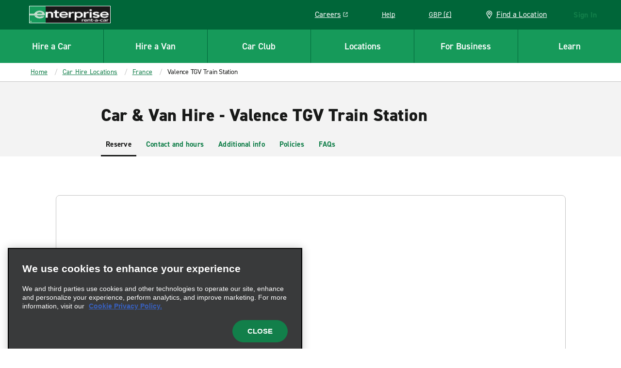

--- FILE ---
content_type: text/css
request_url: https://www.enterprise.co.uk/etc.clientlibs/ecom/clientlibs/clientlib-ecom/resources/css/main-mxo.d1d02d03.css
body_size: 88374
content:
/*! MAIN: FIRST LAYER THAT OUTPUTS CODE */.review-widget-container .r4e-widget .review .icon{background-image:url(/etc.clientlibs/ecom/clientlibs/clientlib-ecom/resources/img/eplus-logo.svg)}.rs-location-item__content .rs-location-item__count-icon{background-image:url([data-uri])}.price-tile__amount .unit,.subscription-details__currency .unit,.vehicle-prices-box .vehicle-pay-box__total-price{color:#181918;font-size:1.625rem;font-style:normal;font-weight:800;letter-spacing:.009375rem;line-height:1.23;margin-bottom:1.25rem;text-transform:none}.ReactModal__Content--after-open.rs-modal .enroll-terms .terms-modal-content h1,.car-card__title,.list .cmp-list .cmp-teaser__title,.review-and-reserve-card__header__title,.totals-utility-nav-item .res-utility-nav-label .res-utility-nav-amount .total-price .regular-price,.vehicles-content-page .similar-vehicles-mxo-band .vehicles-mxo h2{color:#181918;font-size:1.3125rem;font-style:normal;font-weight:700;letter-spacing:-.015625rem;line-height:1.19;margin-bottom:1.25rem;text-transform:none}#reservationHeader .sign-in .login-widget.active .utility-nav-content__fly-out .login-field-container .brand-login-title-wrapper .brand-login-title,.ReactModal__Content--after-open.rs-modal .enroll-terms .terms-modal-content h2,.confirmation-card__date,.enroll-page .enroll-forms-section__title,.master-nav .sign-in .login-widget.active .utility-nav-content__fly-out .login-field-container .brand-login-title-wrapper .brand-login-title,.mfn__topright .sign-in .login-widget.active .utility-nav-content__fly-out .login-field-container .brand-login-title-wrapper .brand-login-title,.price-details__total-info .amount-disclaimer,.price-details__total-info .fraction,.price-details__total-info .symbol,.subscription-form-section__header,.summary-container .summary-table .total-row .summary-price,.vehicle-list__item--compact .vehicle-item__title{color:#181918;font-size:1.125rem;font-style:normal;font-weight:700;letter-spacing:-.015625rem;line-height:1.33;margin-bottom:1.25rem;text-transform:none}#reservationHeader .login-widget .utility-nav-content fieldset .field-container .header,.confirmation-card__time,.master-nav .login-widget .utility-nav-content fieldset .field-container .header,.mfn__topright .login-widget .utility-nav-content fieldset .field-container .header,.rs-input-tag--large,.summary-container .summary-table .total-row .summary-price .fraction-font{color:#181918;font-size:1.3125rem;font-style:normal;font-weight:400;letter-spacing:-.015625rem;line-height:1.19;margin-bottom:1.25rem;text-transform:none}.ReactModal__Content--after-open .rs-modal__header,.address-details__title-size-small,.resflow__header-location-title,.vehicle-filter__title,.vehicle-header__sort-by>label span,.vehicle-prices-box .vehicle-pay-box__header,.vehicle-pricing__base-heading,footer .footermenu__title,footer .footermenu__title--interactable,footer.cf .footermenu__title,footer.cf .footermenu__title--interactable{color:#181918;font-size:.875rem;font-style:normal;font-weight:700;letter-spacing:0;line-height:1.29;margin-bottom:1.25rem;text-transform:uppercase}.price-details__total-info .unit,.subscription-form__header,.summary-container .summary-table .total-row .summary-price .unit-font{color:#181918;font-size:2.25rem;font-style:normal;font-weight:800;letter-spacing:.03125rem;line-height:1.11;margin-bottom:1.875rem;text-transform:none}@media(min-width:640px){.price-tile__amount .unit,.subscription-details__currency .unit,.vehicle-prices-box .vehicle-pay-box__total-price{color:#181918;font-size:2.25rem;font-style:normal;font-weight:800;letter-spacing:.03125rem;line-height:1.11;margin-bottom:1.875rem;text-transform:none}.ReactModal__Content--after-open.rs-modal .enroll-terms .terms-modal-content h1,.car-card__title,.list .cmp-list .cmp-teaser__title,.review-and-reserve-card__header__title,.totals-utility-nav-item .res-utility-nav-label .res-utility-nav-amount .total-price .regular-price,.vehicles-content-page .similar-vehicles-mxo-band .vehicles-mxo h2{color:#181918;font-size:1.625rem;font-style:normal;font-weight:800;letter-spacing:.009375rem;line-height:1.23;margin-bottom:1.875rem;text-transform:none}#reservationHeader .sign-in .login-widget.active .utility-nav-content__fly-out .login-field-container .brand-login-title-wrapper .brand-login-title,.ReactModal__Content--after-open.rs-modal .enroll-terms .terms-modal-content h2,.confirmation-card__date,.enroll-page .enroll-forms-section__title,.master-nav .sign-in .login-widget.active .utility-nav-content__fly-out .login-field-container .brand-login-title-wrapper .brand-login-title,.mfn__topright .sign-in .login-widget.active .utility-nav-content__fly-out .login-field-container .brand-login-title-wrapper .brand-login-title,.price-details__total-info .amount-disclaimer,.price-details__total-info .fraction,.price-details__total-info .symbol,.subscription-form-section__header,.summary-container .summary-table .total-row .summary-price,.vehicle-list__item--compact .vehicle-item__title{color:#181918;font-size:1.3125rem;font-style:normal;font-weight:700;letter-spacing:-.015625rem;line-height:1.19;margin-bottom:1.25rem;text-transform:none}#reservationHeader .login-widget .utility-nav-content fieldset .field-container .header,.confirmation-card__time,.master-nav .login-widget .utility-nav-content fieldset .field-container .header,.mfn__topright .login-widget .utility-nav-content fieldset .field-container .header,.rs-input-tag--large,.summary-container .summary-table .total-row .summary-price .fraction-font{color:#181918;font-size:1.3125rem;font-style:normal;font-weight:400;letter-spacing:-.015625rem;line-height:1.19;margin-bottom:1.25rem;text-transform:none}.ReactModal__Content--after-open .rs-modal__header,.address-details__title-size-small,.resflow__header-location-title,.vehicle-filter__title,.vehicle-header__sort-by>label span,.vehicle-prices-box .vehicle-pay-box__header,.vehicle-pricing__base-heading,footer .footermenu__title,footer .footermenu__title--interactable,footer.cf .footermenu__title,footer.cf .footermenu__title--interactable{color:#181918;font-size:.875rem;font-style:normal;font-weight:700;letter-spacing:0;line-height:1.29;margin-bottom:1.25rem;text-transform:uppercase}.price-details__total-info .unit,.subscription-form__header,.summary-container .summary-table .total-row .summary-price .unit-font{color:#181918;font-size:2.625rem;font-style:normal;font-weight:800;letter-spacing:.03125rem;line-height:1.05;margin-bottom:1.875rem;text-transform:none}}.ReactModal__dualpanel__content p,.bobo-header h2,.confirmation-card__first-name,.extras-card__summary__disclaimer,.extras-card__summary__price,.modify-confirmation__text,.rs-date-time-picker__fields--date,.rs-date-time-picker__fields--time,.rs-input__field,.term-block__content,.term-block__content p{color:#181918;font-size:1.125rem;font-style:normal;font-weight:400;letter-spacing:-.015625rem;line-height:1.33;margin-bottom:1.25rem;text-transform:none}.deeplink-landing__wayfindings-title,.extras-card__summary__name,.location-section__inner-title,.mxo-core-cheerios .other-vehicles-mxo .vehicle-class-others-item-mxo__title,.mxo-core-cheerios .vehicle-class-card__title,.option_card__copy,.price-and-features-details__row-title,.price-details__vehicle-title,.print-cars-content .rs-checkbox__text,.rs-date-time-picker .rs-date-time .rs-calendar .calendar-controls .calendar-control-header,.rs-input__prefix,.rs-pickup-details-item__header h3,.rs-tag.rs-tag--heading,.sidebar-box__header,.steps__step-title,.subscription-form__subheader,.upgrade-vehicle-banner__title,.upgrade-vehicle-banner__upgraded-content .upgrade-vehicle-banner__upgraded--text,.vehicle-header__result-total,.vehicles-content-page .similar-vehicles-mxo-band .car-card__title{color:#181918;font-size:1.125rem;font-style:normal;font-weight:700;letter-spacing:-.015625rem;line-height:1.33;margin-bottom:1.25rem;text-transform:none}.ReactModal__Content--after-open .rs-modal__wrapper .rs-modal__content .resume-previous-reservation p,.branch-page .location-details-row-container>.wayfinding-wrapper p,.car-card__description,.car-card__specs-title,.car-card__specs-value span,.card-details__info--text,.confirmation-card__rental-agreement,.confirmation-card__vehicle-info p,.corporate.travel-purpose p,.extra-item__price-label,.extras-card__description div>p,.extras-card__description p,.extras-card__description span,.extras-unavailable__text-content p,.icon-block-info--stacked .icon-block-info__content,.key-rental-facts-modal__section-description,.key-rental-facts-modal__section-description :not(a),.mxo-core-cheerios .other-vehicles-mxo .vehicle-class-others-item-mxo__description-mxo>p,.price-and-features-details__item-label,.price-and-features-details__row-label,.price-details__upgrade-message,.price-details__vehicle-attribute,.price-details__vehicle-models,.price-tile__label,.pricing-details__list li span,.reserve-location__content-details-info-item,.reserve-location__content-direction-text,.rs-message.rs-message--highlight,.rs-message.rs-message--text-size-medium,.rs-message.rs-message--white,.rs-pickup-return-details__upgrade-banner__info p,.rs-pickup-return-details__vehicle-details__description p,.sidebar-box__list-item,.sidebar-box__list-item-info,.sidebar-box__list-item-label,.sidebar-list .key-rental-facts__item,.subscription-details-state-category__selected-state-name,.subscription-details-state-fees__copy,.subscription-details__aem-content,.subscription-details__aem-content li,.subscription-details__aem-content p,.subscription-details__disclaimer,.subscription-details__total-copy,.subscription-form-payment-info__cc-info-row,.subscription-form-payment-info__status-message,.subscription-form-section .issuing-country--label span,.subscription-form__disclaimer,.summary-container__taxes-fees-price,.summary-panel .points-summary__expiration-banner--no-highlight,.vehicle-details__feature-item,.vehicle-details__price,.vehicle-header-modal__sub-heading,.vehicle-list__unavailable-car,.vehicle-prices-box .vehicle-pay-box .payment-option-disclaimers,.vehicle-prices-box .vehicle-pay-box__benefits p,.vehicles-content-page .similar-vehicles-mxo-band .car-card__features-list-item,.vehicles-content-page .similar-vehicles-mxo-band .car-card__specs-value p,.vehicles-content-page .similar-vehicles-mxo-band .car-card__specs-value span{color:#181918;font-size:.9375rem;font-style:normal;font-weight:400;letter-spacing:-.015625rem;line-height:1.33;margin-bottom:1.25rem;text-transform:none}.ReactModal__Content--after-open.rs-modal .rs-modal__button-divider,.ReactModal__Content--after-open.rs-modal .rs-modal__or-text,.ReactModal__dualpanel__separator span,.anchored-sub-nav>li,.branch-page .location-details-row-container>.wayfinding-wrapper h3,.car-card__features span,.ehi-nav-tabs__link,.ehi-tabs__tab-cta,.header-title-cta__divider,.icon-block-info__content,.key-rental-facts-modal__section-title,.location-band-mxo.airport-list ul li a,.location-band-mxo.region-list ul li a,.marker-tooltip,.no-rates-tile,.price-and-features-details__item-title,.price-details__total-label,.price-details__upgrade-message span,.price-tile__amount .amount-disclaimer,.price-tile__amount .fraction,.price-tile__amount .symbol,.pricing-details__price-total,.pricing-details__total-pricing-title,.reserve-location__bold,.rs-callout,.rs-date-time-picker .rs-date-time .calendar-legend__section-text,.rs-date-time-picker .rs-date-time .rs-calendar .rs-calendar__day,.rs-date-time-picker__fields--date .date-wrapper .date-right-info-wrapper .ampm,.rs-date-time-picker__fields--date .date-wrapper .date-right-info-wrapper .min,.rs-date-time-picker__fields--date .date-wrapper .date-right-info-wrapper .month,.rs-date-time-picker__fields--date .date-wrapper .date-right-info-wrapper .year,.rs-date-time-picker__fields--time .date-wrapper .date-right-info-wrapper .ampm,.rs-date-time-picker__fields--time .date-wrapper .date-right-info-wrapper .min,.rs-date-time-picker__fields--time .date-wrapper .date-right-info-wrapper .month,.rs-date-time-picker__fields--time .date-wrapper .date-right-info-wrapper .year,.rs-message.rs-message--white .cta.cta--text,.rs-message.rs-message--white a,.rs-message.rs-message--white button,.rs-pickup-return-details__breakdown__title,.rs-tag,.sidebar-box__list-title,.sidebar-list .key-rental-facts__title,.subscription-details-state-category__header,.subscription-details-state-fees__label,.subscription-details__aem-content b,.subscription-details__currency .amount-disclaimer,.subscription-details__currency .fraction,.subscription-details__currency .symbol,.subscription-details__total-fee,.totals-utility-nav-item .res-utility-nav-label .res-utility-nav-amount .total-price p.sup-price,.totals-utility-nav-item .res-utility-nav-label .res-utility-nav-amount .total-price p.sup-price-fraction,.upgrade-vehicle-banner__vehicles .upgrade-vehicle-box__name,.vehicle-details__heading,.vehicle-details__price .text-bold,.vehicles-content-page .similar-vehicles-mxo-band .car-card__features-list p,.vehicles-content-page .vehicle-detail-mxo-band-wrapper .vehicle-detail-mxo-band__detail-spec .car-details__title{color:#181918;font-size:.9375rem;font-style:normal;font-weight:700;letter-spacing:.015625rem;line-height:1.33;margin-bottom:1.25rem;text-transform:none}.error-list,.extra-item__content-wrapper,.extra-item__content-wrapper p,.extra-item__description-content p,.extra-item__details-text,.extra-item__price-label-value,.extras-content__included-alert,.location-select-error__label,.mxo-core-cheerios .vehicle-class-card__description,.mxo-core-cheerios .vehicle-class-card__specs-item,.partial-enroll .enroll-forms-container .required-text,.pin-modal-content__required-text,.pre-rate-modal-content__required-text,.price-details__corporate-info .corporate-info__text,.price-details__total-charge-text-disclaimer,.price-details__total-redemption,.rs-checkbox__text,.rs-error,.rs-input-disclaimer,.rs-input-tag--small,.rs-label,.rs-label-wrapper p,.rs-message,.rs-radio__text,.step-pane__required-label,.subscription-form__required-text,.subscription-form__submission-disclaimer,.subscription__content__item p,.summary-container .currency-disclaimers__text,.terms-and-conditions-disclaimer__text,.upgrade-vehicle-banner__description,.upgrade-vehicle-banner__vehicles .upgrade-vehicle-box__sub,.vehicle-details__footer,.vehicle-filter__price-indicator,.vehicle-item__attribute-item,.vehicle-item__models,.vehicles-content-page .similar-vehicles-mxo-band .car-card__description,.vehicles-content-page .similar-vehicles-mxo-band .car-card__specs-value span,footer .drivealliance .base .links a,footer .drivealliance .base .links span,footer.cf .drivealliance .base .links a,footer.cf .drivealliance .base .links span,label{color:#181918;font-size:.875rem;font-style:normal;font-weight:400;letter-spacing:-.015625rem;line-height:1.29;margin-bottom:1.25rem;text-transform:none}.code-banner .banner-bottom-item__button,.code-banner .banner-bottom-item__link,.confirmation-card__date-type,.expandable-content__title,.location-select-error__message,.map-labels,.rs-callout--highlight-black,.rs-callout--highlight-green,.rs-callout--highlight-orange,.rs-date-time-picker .rs-date-time .rs-calendar__day-headers,.rs-error .cta.cta--text,.rs-error a,.rs-label-wrapper--label-link .cta.cta--text,.rs-label-wrapper--label-link .rs-label,.rs-message.rs-message--warning .cta.cta--text,.rs-message.rs-message--warning a,.rs-message.rs-message--warning button,.totals-utility-nav-item .res-utility-nav-label .res-utility-nav-amount .price-label,.vehicle-redemption-modal__content-cta-info-title{color:#181918;font-size:.875rem;font-style:normal;font-weight:700;letter-spacing:-.015625rem;line-height:1.29;margin-bottom:1.25rem;text-transform:none}.enroll-page .enroll-forms-section__step,.location-warning,.map-wrapper__tooltip,.map-wrapper__tooltip a,.map-wrapper__tooltip button.cta--text,.map-wrapper__tooltip p,.map-wrapper__tooltip span,.map-wrapper__tooltip ul:not([class])>li,.rs-callout--outlined,.rs-tooltip a,.rs-tooltip button.cta--text,.rs-tooltip p,.rs-tooltip span,.rs-tooltip ul:not([class])>li,.step__step-index,.subscription-form-section__step,.tippy-tooltip{color:#fff;font-size:.75rem;font-style:normal;font-weight:600;letter-spacing:-.015625rem;line-height:1.5;margin-bottom:0;text-transform:none}abbr{cursor:help}blockquote{border-left:1px solid #656565;margin-bottom:1em;padding-left:1em}ol,ul{list-style:none}dl{margin:0 0 1em;overflow:hidden}dt{font-weight:700}dd{margin-left:0}dd.collapsed .disclosure-less{display:none}dd.collapsed .disclosure-more{display:inline}hr{background:#c3c3c3;border:0;color:#181918;height:2px;margin:2em 0}.rs-card-wrapper{background-color:transparent;border:.0625rem solid #c3c3c3;padding:1.875rem}.rs-card-wrapper,.rs-card-wrapper:first-child{border-radius:.5rem}.rs-card-wrapper--small-padding{padding:1.25rem}.rs-card-wrapper--no-padding{padding:0}.rs-card-wrapper--no-border{border:0}.rs-card-wrapper--no-radius-bottom{border-bottom-left-radius:0;border-bottom-right-radius:0}.rs-card-wrapper--with-shadow{box-shadow:0 1px 3px rgba(0,0,0,.2)}.rs-card-wrapper--white{background-color:#fff}.rs-card-wrapper--white50{background-color:hsla(0,0%,100%,.5)}.rs-card-wrapper--hover:hover{box-shadow:0 1px 10px rgba(0,0,0,.3)}.rs-card-wrapper--invalid{border-color:#f7d727}@media(min-width:640px){.rs-card-wrapper{padding:1.875rem}.rs-card-wrapper--small-padding{padding:1.25rem}.rs-card-wrapper--no-padding{padding:0}}.rs-ulist ul,ul:not([class]){list-style-position:outside;margin:0;padding:0;position:relative}.rs-ulist ul>li:before,ul:not([class])>li:before{background-color:currentColor;background-position:0 0;background-repeat:no-repeat;content:"";display:inline-block;height:6px;left:0;margin-right:-6px;-webkit-mask-image:url("data:image/svg+xml;utf8,<svg xmlns='http://www.w3.org/2000/svg' width='6' height='6' viewBox='-1 -1 2 2'><circle r='1' /></svg>");mask-image:url("data:image/svg+xml;utf8,<svg xmlns='http://www.w3.org/2000/svg' width='6' height='6' viewBox='-1 -1 2 2'><circle r='1' /></svg>");position:absolute;top:8px;width:6px}.rs-ulist ul>li,ul:not([class])>li{font-size:18px;font-style:normal;font-weight:400;letter-spacing:-.25px;line-height:1.33;list-style-type:none;margin:0 0 15px;padding:0 0 0 20px;position:relative;text-transform:none}.rs-ulist ul>li li,ul:not([class])>li li{margin-top:15px}.rs-smaller-ulist ul{list-style-position:outside;margin:0;padding:0;position:relative}.rs-smaller-ulist ul>li:before{background-color:currentColor;background-position:0 0;background-repeat:no-repeat;content:"";display:inline-block;height:6px;left:0;margin-right:-6px;-webkit-mask-image:url("data:image/svg+xml;utf8,<svg xmlns='http://www.w3.org/2000/svg' width='6' height='6' viewBox='-1 -1 2 2'><circle r='1' /></svg>");mask-image:url("data:image/svg+xml;utf8,<svg xmlns='http://www.w3.org/2000/svg' width='6' height='6' viewBox='-1 -1 2 2'><circle r='1' /></svg>");position:absolute;top:6px;width:6px}.rs-smaller-ulist ul>li{font-size:15px;font-style:normal;font-weight:400;letter-spacing:-.25px;line-height:1.33;list-style-type:none;margin:0 0 15px;padding:0 0 0 20px;position:relative;text-transform:none}.rs-smaller-ulist ul>li li{margin-top:15px}.rs-olist ol,ol:not([class]){counter-reset:olist;list-style-position:outside;margin:0;padding:0;position:relative}.rs-olist ol>li,ol:not([class])>li{counter-increment:olist}.rs-olist ol>li:before,ol:not([class])>li:before{content:counter(olist,decimal) ".";left:0;position:absolute}.rs-olist ol>li li:before,ol:not([class])>li li:before{content:counter(olist,lower-latin) ".";font-weight:400}.rs-olist ol>li li ol>li:before,ol:not([class])>li li ol>li:before{content:counter(olist,lower-roman) ".";display:inline-block;font-weight:400;left:-10px;text-align:right;width:20px}.rs-olist ol>li,ol:not([class])>li{font-size:18px;font-style:normal;font-weight:400;letter-spacing:-.25px;line-height:1.33;list-style-type:none;margin:0 0 15px;padding:0 0 0 20px;position:relative;text-transform:none}.rs-olist ol>li li,ol:not([class])>li li{margin-top:15px}.richtext.text.text--footnotes .cmp-text ol,.rs-footnotes ol{counter-reset:olist;list-style-position:outside;margin:0;padding:0;position:relative}.richtext.text.text--footnotes .cmp-text ol>li,.rs-footnotes ol>li{counter-increment:olist}.richtext.text.text--footnotes .cmp-text ol>li:before,.rs-footnotes ol>li:before{content:counter(olist,decimal) ".";left:0;position:absolute}.richtext.text.text--footnotes .cmp-text ol>li li:before,.rs-footnotes ol>li li:before{content:counter(olist,lower-latin) ".";font-weight:400}.richtext.text.text--footnotes .cmp-text ol>li li ol>li:before,.rs-footnotes ol>li li ol>li:before{content:counter(olist,lower-roman) ".";display:inline-block;font-weight:400;left:-10px;text-align:right;width:20px}.richtext.text.text--footnotes .cmp-text ol>li,.rs-footnotes ol>li{font-size:14px;font-style:normal;font-weight:400;letter-spacing:-.25px;line-height:1.33;list-style-type:none;margin:0 0 15px;padding:0 0 0 20px;position:relative;text-transform:none}.richtext.text.text--footnotes .cmp-text ol>li li,.rs-footnotes ol>li li{margin-top:15px}.list ul.cmp-list{list-style-position:outside;margin:0;padding:0;position:relative}.list ul.cmp-list>li:before{background-color:currentColor;background-position:0 0;background-repeat:no-repeat;content:"";display:inline-block;height:6px;left:0;margin-right:-6px;-webkit-mask-image:url("data:image/svg+xml;utf8,<svg xmlns='http://www.w3.org/2000/svg' width='6' height='6' viewBox='-1 -1 2 2'><circle r='1' /></svg>");mask-image:url("data:image/svg+xml;utf8,<svg xmlns='http://www.w3.org/2000/svg' width='6' height='6' viewBox='-1 -1 2 2'><circle r='1' /></svg>");position:absolute;top:8px;width:6px}.list ul.cmp-list>li{font-size:18px;font-style:normal;font-weight:400;letter-spacing:-.25px;line-height:1.33;list-style-type:none;margin:0 0 15px;padding:0 0 0 20px;position:relative;text-transform:none}.list ul.cmp-list>li li{margin-top:15px}.list.aem-GridColumn ol.cmp-list{counter-reset:olist;list-style-position:outside;margin:0;padding:0;position:relative}.list.aem-GridColumn ol.cmp-list>li{counter-increment:olist}.list.aem-GridColumn ol.cmp-list>li:before{content:counter(olist,decimal) ".";left:0;position:absolute}.list.aem-GridColumn ol.cmp-list>li li:before{content:counter(olist,lower-latin) ".";font-weight:400}.list.aem-GridColumn ol.cmp-list>li li ol>li:before{content:counter(olist,lower-roman) ".";display:inline-block;font-weight:400;left:-10px;text-align:right;width:20px}.list.aem-GridColumn ol.cmp-list>li{font-size:18px;font-style:normal;font-weight:400;letter-spacing:-.25px;line-height:1.33;list-style-type:none;margin:0 0 15px;padding:0 0 0 20px;position:relative;text-transform:none}.list.aem-GridColumn ol.cmp-list>li li{margin-top:15px}.richtext.text.text--footnotes .cmp-text ol,.rs-footnotes ol{counter-reset:footnote;margin-left:0;padding-left:0}.richtext.text.text--footnotes .cmp-text ol li:before,.rs-footnotes ol li:before{content:counter(footnote) " ";counter-increment:footnote;font-size:11px;left:0;position:absolute}.richtext.text.text--footnotes .cmp-text ol li,.rs-footnotes ol li{list-style-type:none;margin-left:0;padding:0 0 0 20px;position:relative}.rs-grid-object{--rs-small-grid-gap:1.25rem;--rs-large-grid-gap-25:1.5625rem;--rs-large-grid-gap:1.875rem;--rs-smaller-grid-columns:4;--rs-small-grid-columns:6;--rs-medium-grid-columns:8;--rs-10-grid-columns:10;--rs-large-grid-columns:12;--rs-small-grid-margin:1.125rem;--rs-grid-padding:2.5rem;-moz-column-gap:var(--rs-small-grid-gap);column-gap:var(--rs-small-grid-gap);display:grid;justify-content:center;margin:0 var(--rs-small-grid-margin)}.rs-grid-object,.rs-grid-object__subgrid,.rs-grid-object__subgrid-sm-6{grid-template-columns:repeat(var(--rs-small-grid-columns),1fr)}.rs-grid-object__subgrid,.rs-grid-object__subgrid-sm-6,.rs-grid-object__subgrid-sm-8{-moz-column-gap:var(--rs-small-grid-gap);column-gap:var(--rs-small-grid-gap);display:grid;row-gap:var(--rs-small-grid-gap)}.rs-grid-object__subgrid-sm-8{grid-template-columns:repeat(var(--rs-medium-grid-columns),1fr)}.rs-grid-object__subgrid-sm-12{-moz-column-gap:var(--rs-small-grid-gap);column-gap:var(--rs-small-grid-gap);display:grid;grid-template-columns:repeat(var(--rs-large-grid-columns),1fr);row-gap:var(--rs-small-grid-gap)}.rs-grid-object__full-width{grid-column:1/-1}.rs-grid-object--mobile-negative-margin{margin:0 calc(var(--rs-small-grid-margin)*-1);width:calc(100% + var(--rs-small-grid-margin)*2)}.rs-grid-object__col{grid-column:1/-1}.rs-grid-object__col-sm-1{grid-column:span 1}.rs-grid-object__col-sm-2{grid-column:span 2}.rs-grid-object__col-sm-3{grid-column:span 3}.rs-grid-object__col-sm-4{grid-column:span 4}.rs-grid-object__col-sm-5{grid-column:span 5}.rs-grid-object__col-sm-6{grid-column:span 6}.rs-grid-object__footer-sticky{bottom:0;margin:0 -1.125rem calc(var(--rs-grid-padding)*-1) -1.125rem;position:sticky;z-index:1}.rs-grid-object__footer-button-mobile{background-color:#fff;display:flex;flex-direction:column}.rs-grid-object__footer-button-mobile--bg-gray{background-color:#f3f3f3}.rs-grid-object__footer-button-mobile--text-first{flex-direction:column-reverse}.rs-grid-object__footer-button-sticky{border-top:.0625rem solid #c3c3c3;padding:1.25rem}@media(min-width:640px){.rs-grid-object{margin:0 1rem;padding:1.875rem 1rem 5.875rem}.rs-grid-object,.rs-grid-object__subgrid{grid-template-columns:repeat(var(--rs-medium-grid-columns),1fr)}.rs-grid-object__subgrid,.rs-grid-object__subgrid-md-4{-moz-column-gap:var(--rs-large-grid-gap);column-gap:var(--rs-large-grid-gap);display:grid;row-gap:var(--rs-small-grid-gap)}.rs-grid-object__subgrid-md-4{grid-template-columns:repeat(4,1fr)}.rs-grid-object__subgrid-md-6{grid-template-columns:repeat(var(--rs-small-grid-columns),1fr)}.rs-grid-object__subgrid-md-6,.rs-grid-object__subgrid-md-8{-moz-column-gap:var(--rs-large-grid-gap);column-gap:var(--rs-large-grid-gap);display:grid;row-gap:var(--rs-small-grid-gap)}.rs-grid-object__subgrid-md-8{grid-template-columns:repeat(var(--rs-medium-grid-columns),1fr)}.rs-grid-object__subgrid-md-12{-moz-column-gap:var(--rs-large-grid-gap);column-gap:var(--rs-large-grid-gap);display:grid;grid-template-columns:repeat(var(--rs-large-grid-columns),1fr);row-gap:var(--rs-small-grid-gap)}.rs-grid-object__col-md-1{grid-column:span 1}.rs-grid-object__col-md-2{grid-column:span 2}.rs-grid-object__col-md-3{grid-column:span 3}.rs-grid-object__col-md-4{grid-column:span 4}.rs-grid-object__col-md-5{grid-column:span 5}.rs-grid-object__col-md-6{grid-column:span 6}.rs-grid-object--mobile-negative-margin{margin:inherit;width:inherit}.rs-grid-object-footer-sticky{margin:0}}@media(min-width:1280px){.rs-grid-object{-moz-column-gap:var(--rs-large-grid-gap);column-gap:var(--rs-large-grid-gap);grid-template-columns:repeat(12,minmax(auto,5.125rem));margin:0 3.75rem;padding:1.875rem 1rem 5.875rem}.rs-grid-object__subgrid{grid-template-columns:repeat(var(--rs-large-grid-columns),1fr)}.rs-grid-object__subgrid,.rs-grid-object__subgrid-lg-4{-moz-column-gap:var(--rs-large-grid-gap);column-gap:var(--rs-large-grid-gap);display:grid;row-gap:var(--rs-large-grid-gap)}.rs-grid-object__subgrid-lg-4{grid-template-columns:repeat(var(--rs-smaller-grid-columns),1fr)}.rs-grid-object__subgrid-lg-6{grid-template-columns:repeat(var(--rs-small-grid-columns),1fr)}.rs-grid-object__subgrid-lg-6,.rs-grid-object__subgrid-lg-8{-moz-column-gap:var(--rs-large-grid-gap);column-gap:var(--rs-large-grid-gap);display:grid;row-gap:var(--rs-large-grid-gap)}.rs-grid-object__subgrid-lg-8{grid-template-columns:repeat(var(--rs-medium-grid-columns),1fr)}.rs-grid-object__subgrid-lg-10{grid-template-columns:repeat(var(--rs-10-grid-columns),1fr)}.rs-grid-object__subgrid-lg-10,.rs-grid-object__subgrid-lg-12{-moz-column-gap:var(--rs-large-grid-gap);column-gap:var(--rs-large-grid-gap);display:grid;row-gap:var(--rs-large-grid-gap)}.rs-grid-object__subgrid-lg-12{grid-template-columns:repeat(var(--rs-large-grid-columns),1fr)}.rs-grid-object__subgrid-column-start-2{grid-column-start:2}.rs-grid-object__subgrid-column-end-2{grid-column-end:-2}.rs-grid-object__col-lg-1{grid-column:span 1}.rs-grid-object__col-lg-2{grid-column:span 2}.rs-grid-object__col-lg-3{grid-column:span 3}.rs-grid-object__col-lg-4{grid-column:span 4}.rs-grid-object__col-lg-5{grid-column:span 5}.rs-grid-object__col-lg-6{grid-column:span 6}.rs-grid-object__col-lg-8{grid-column:span 8}.rs-grid-object--row-gap-desktop{row-gap:var(--rs-large-grid-gap-25)}}table{border:1px solid gray;border-collapse:collapse;border-spacing:0;width:100%}th{text-align:left}td,th{border:1px solid gray;padding:.2em}[role=main]{overflow:hidden;padding:.5em .5em 2em}.inline-list li{display:inline-block}.tooltip{background:#fff;border:1px solid gray;box-shadow:0 1px 3px rgba(0,0,0,.2);display:none;left:0;padding:1em;position:absolute;top:1.5em;width:18em}.tooltip h2{margin-top:0}@media (min-width:24em){.tooltip{width:22em}}@media (min-width:29.75em){.tooltip{width:27em}}@media (min-width:39.8em){.tooltip{width:30em}}.accordion{margin-bottom:1em}.tabs{overflow:hidden}.tabs ul{display:table;width:100%}.tabs li{border-right:1px solid #c3c3c3;display:table-cell;text-align:center}.tabs li:last-child{border-right:0}.tabs a{background:gray;display:block;padding:.5em}.tabs a:focus,.tabs a:hover{background:#c3c3c3}.tabs a.active{background:#181918;color:#fff}.section{margin:0}.legal-text a,.legal-text b,.legal-text blockquote,.legal-text div,.legal-text em,.legal-text i,.legal-text label,.legal-text legend,.legal-text li,.legal-text ol,.legal-text p,.legal-text pre,.legal-text q,.legal-text section,.legal-text small,.legal-text span,.legal-text strong,.legal-text sub,.legal-text sup,.legal-text table,.legal-text td,.legal-text th,.legal-text ul{font-size:.83rem;font-style:normal;font-weight:700}.alert{background:#c3c3c3;border:1px solid gray;margin-bottom:.5em;padding:1em;text-align:center}.alert-error{background:#ffbebe;border-color:#e10300;color:#e10300}.show{display:block}div.options a.new{height:1.6em;padding:0}div.options a.new:hover{color:#006639;text-decoration:underline}div.options a.active{border-bottom:2px solid #169a5a;color:#181918}#reservationWidget .invisible{visibility:hidden}.login-component{margin:2em 0}.login-component legend{display:none}div.toggle{background:#f3f3f3;border:1px solid #393a3b;box-shadow:0 1px 3px rgba(0,0,0,.2);display:inline-block;font-style:normal;font-weight:600;height:1.8em;margin-top:1.23em;position:absolute}div.toggle div{border-right:1px solid #c3c3c3;color:#393a3b;float:left;height:100%;padding:0 1.45em}div.toggle div.points{border-right:none}div.toggle div.active{background:#c3c3c3;color:#fff}#loader .spinner-container:not(:first-child){display:none}.spinner-container{background:rgba(18,127,74,.9);height:100%;left:0;position:fixed;top:0;width:100%;z-index:999}.spinner-container .spinner-circle{height:6.25rem;left:50%;margin-left:-3.125rem;margin-top:-3.125rem;opacity:.8;position:absolute;top:50%;width:6.25rem}.spinner-container .spinner-circle:after,.spinner-container .spinner-circle:before{animation:scaleUpFade 1.8s cubic-bezier(.21,.53,.56,.8) 0s infinite;border:6px solid #f3f3f3;border-radius:100%;box-sizing:border-box;content:"";height:100%;left:0;position:absolute;top:0;width:100%}@keyframes scaleUpFade{0%{opacity:1;transform:scale(.1)}to{opacity:0;transform:scale(1)}}.spinner:after{animation-delay:.9s}.spinner{left:50%;top:50%}.edit{color:#169a5a;cursor:pointer;float:right;font-size:14px;font-style:normal;font-weight:600;line-height:14px;padding:10px 0;text-transform:uppercase}.edit:hover{color:#006639;text-decoration:underline}.loading:not(.no-loading){background-color:#f3f3f3;height:.3125rem;overflow:hidden;position:relative;width:100%}.loading:not(.no-loading):before{animation:loadingAnimation 2s linear infinite;background-color:#6fc099;content:"";display:inline-block;height:.3125rem;position:absolute;width:30%}.transition{animation:load8 1.1s linear infinite;border:1.1em solid rgba(111,192,153,.5);border-left-color:#169a5a;font-size:10px;margin:60px auto;position:relative;text-indent:-9999em;transform:translateZ(0)}@keyframes load8{0%{transform:rotate(0deg)}to{transform:rotate(1turn)}}.transition,.transition:after{border-radius:50%;height:10em;width:10em}.inanimate{animation:none}#consent_blackbar{bottom:0;left:0;position:fixed;width:100%;z-index:200}#truste-consent-track{background:#f3f3f3;border-top:6px solid #169a5a;display:none;padding:20px 80px 60px}@media (max-width:61.25em){#truste-consent-track{padding:20px 40px 60px}}@media (max-width:50em){#truste-consent-track{padding:20px 30px 60px}}@media (max-width:39.8em){#truste-consent-track{padding:20px 20px 60px}}@media (max-width:29.75em){#truste-consent-track{padding:20px 20px 90px}}#truste-consent-content{align-items:center;display:flex;margin:0 auto;max-width:1600px}@media (max-width:48em){#truste-consent-content{align-items:baseline;flex-direction:column}}#truste-consent-text{flex:.8}@media (max-width:29.75em){#truste-consent-text{flex:1}}#truste-consent-text h2{font-size:16px;font-style:normal;font-weight:400}#truste-consent-buttons{align-items:center;display:inherit;margin-left:auto}@media (max-width:48em){#truste-consent-buttons{margin-left:0;margin-top:20px}}@media (max-width:29.75em){#truste-consent-buttons{align-items:baseline;flex-direction:column;width:100%}#truste-consent-buttons .half-width,#truste-consent-buttons button{width:inherit}}#truste-consent-buttons button{border:2px solid #169a5a;font-size:14px;font-style:normal;font-weight:600;letter-spacing:normal;min-width:190px;padding:10px 20px;text-align:left;text-align:center}#truste-show-consent{background-color:#fff;color:#169a5a;margin-right:10px;outline:none}@media (max-width:29.75em){#truste-show-consent{margin-bottom:20px}}#truste-show-consent:focus,#truste-show-consent:hover{background-color:#169a5a;color:#fff}#truste-cookie-button{color:#169a5a;display:inline-block;font-style:normal;font-weight:400;margin-left:5px;position:relative}#truste-cookie-button:after{background:url([data-uri]) 50% no-repeat;background-size:14px;content:"";display:inline-block;height:14px;margin-left:4px;position:absolute;top:4px;width:14px}#truste-consent-button:focus,#truste-consent-button:hover{background-color:#127f4a}.three-column{float:left;width:25%}#teconsent{bottom:.625rem;margin-top:.625rem;padding-left:3.4375rem;position:relative;z-index:1000}@media (max-width:715px){#teconsent{margin-top:1.25rem;padding:0;text-align:center}}.bordered{border:1px solid #c3c3c3}@media (max-width:39.8em){.logout-modal .modal-actions button{font-size:12.5px}}@media(min-width:29.75em){.badge-icon{display:inline-block}}.badge-icon a,a.badge-icon{display:inline-block;margin-right:10px;width:135px}.badge-icon a img,a.badge-icon img{width:100%}span.nowrap{white-space:nowrap!important}.retain-native ol,.retain-native ul{list-style:initial;margin:initial;padding:initial;-webkit-margin-before:1em;-webkit-margin-after:1em;-webkit-margin-start:0;-webkit-margin-end:0;-webkit-padding-start:40px}.icon.external-link-icon{display:inline-block;height:.875rem;margin:0 .125rem 0 .1875rem;vertical-align:-.125rem;width:.875rem}p .medium,p.medium{font-style:normal;font-weight:600}p .bold,p.bold{font-style:normal;font-weight:700}p .heavy,p.heavy{font-style:normal;font-weight:800}.valid{color:#169a5a}.error{color:#e10300}.warning{color:#f7d727}.intro{font-size:1.0625em;font-weight:700}.pullquote{font-family:Georgia,Times,Times New Roman,serif;font-size:1.4375em}.caption{font-style:italic}ul.bullet{font-size:1.0625rem}.text ul{list-style:disc;margin:0 0 1em 1.2em}.text ul ul{margin-bottom:0}.text ol{list-style:decimal;margin:0 0 1em 1.5em}.text ol ol{margin-bottom:0}.beta{line-height:1.1666666666em}.beta,.beta p{font-size:32px}@media (max-width:46.8em){.beta,.beta p{font-size:24px}}.gamma{color:#169a5a;font-size:1em;line-height:1.1666666666em}.subheading{font-family:Georgia,Times,Times New Roman,serif;font-weight:400}.text__regular{font-style:normal;font-weight:400}.text__required{font-size:13px;font-style:italic}.text--light{font-style:normal;font-weight:300}.text--regular{font-style:normal;font-weight:400}.text--medium{font-style:normal;font-weight:600}.text--bold{font-style:normal;font-weight:700}.text--heavy{font-style:normal;font-weight:800}.text--required{font-size:13px;font-style:italic}.text--valid{color:#169a5a}.text--error{color:#e10300}.text--warning{color:#f7d727}.text--capitalize,.text--capitalize h1,.text--capitalize h2,.text--capitalize h3,.text--capitalize h4,.text--capitalize h5,.text--capitalize h6{text-transform:capitalize}.text--lowercase,.text--lowercase h1,.text--lowercase h2,.text--lowercase h3,.text--lowercase h4,.text--lowercase h5,.text--lowercase h6{text-transform:lowercase}.text--underline{text-decoration:underline}.align-right{text-align:right}.align-center{text-align:center}.align-left{text-align:left}.text--sm{font-size:.875rem}.text--xs{font-size:.75rem}.inline-form button,.inline-form input[type=submit]{background:#181918;font-size:.875em;padding:.65rem 1.3rem;position:absolute;right:0;top:0;width:auto;z-index:1}.inline-form button:focus,.inline-form button:hover,.inline-form input[type=submit]:focus,.inline-form input[type=submit]:hover{background:gray;color:#fff}.green-action-text{color:#169a5a;cursor:pointer;display:inline-block;font-size:.875rem;font-style:normal;font-weight:600;text-transform:uppercase}.cancel{background:#393a3b;font-style:normal;font-weight:400}.rs-icon{--rs-icon-size:1.25rem;display:inline-block;height:var(--rs-icon-size);line-height:0;width:var(--rs-icon-size)}.rs-icon svg{fill:var(--rs-icon-fill-color)}.rs-icon--before{margin-left:-4px;margin-right:.3125rem}.rs-icon--after{margin-left:.3125rem}.rs-icon--wrap-text-icon .rs-icon{align-self:flex-start;flex-shrink:0;position:relative;vertical-align:middle}.rs-icon--wrap-text-icon .rs-icon--before{top:1px}.rs-icon--wrap-text-icon .rs-icon--after{top:-1px}.rs-icon--green{--rs-icon-fill-color:#127f4a}.rs-icon--black{--rs-icon-fill-color:#181918}.rs-icon--white{--rs-icon-fill-color:#fff}.rs-icon--size-extra-small{--rs-icon-size:1rem}.rs-icon--size-small{--rs-icon-size:1.5rem}.rs-icon--size-medium{--rs-icon-size:2.5rem}.rs-icon--size-large{--rs-icon-size:4.0625rem}.rs-icon.rs-icon--cta{--rs-icon-size:1rem}@media(min-width:640px){.rs-callout-container{flex-direction:row}}.map-wrapper__tooltip .arrow,.tippy-popper[x-placement^=bottom] [x-arrow],.tippy-popper[x-placement^=top] [x-arrow],.tippy-tooltip [x-arrow]{height:0;position:absolute;width:0}.map-wrapper__tooltip .arrow,.tippy-popper[x-placement^=bottom] [x-arrow]{border-bottom:7px solid #393a3b;border-left:7px solid transparent;border-right:7px solid transparent;top:-7px}.tippy-popper[x-placement^=top] [x-arrow]{border-left:7px solid transparent;border-right:7px solid transparent;border-top:7px solid #393a3b;bottom:-7px}.map-wrapper__tooltip .arrow{left:calc(50% - 14px)}.map-wrapper__tooltip,.tippy-popper{left:0;outline:0;perspective:800px;pointer-events:none;position:absolute;top:0;transition-timing-function:cubic-bezier(.165,.84,.44,1);width:15.625rem;z-index:998}.map-wrapper__tooltip,.tippy-tooltip{background-color:#393a3b;border-radius:.5rem;position:relative;will-change:transform;-webkit-font-smoothing:antialiased;-moz-osx-font-smoothing:grayscale}.map-wrapper__tooltip,.rs-tooltip{padding:.625rem}.map-wrapper__tooltip p,.map-wrapper__tooltip span,.map-wrapper__tooltip ul:not([class])>li,.rs-tooltip p,.rs-tooltip span,.rs-tooltip ul:not([class])>li{margin-bottom:0;text-align:left}.map-wrapper__tooltip a,.map-wrapper__tooltip button.cta--text,.rs-tooltip a,.rs-tooltip button.cta--text{border-radius:0;color:#fff;text-decoration:underline}.map-wrapper__tooltip a:hover,.map-wrapper__tooltip button.cta--text:hover,.rs-tooltip a:hover,.rs-tooltip button.cta--text:hover{color:#fff}.rs-tooltip-trigger{background:none;border:none;height:1.1875rem;padding:0;text-transform:none;vertical-align:sub;width:1.1875rem}.cta.rs-tooltip-trigger{margin:0 .3125rem}@media(min-width:640px){.rs-tooltip-trigger:hover .rs-tooltip-trigger-icon--idle{display:none}.rs-tooltip-trigger:hover .rs-tooltip-trigger-icon--active{display:block}.rs-tooltip-trigger:hover .rs-tooltip-trigger-icon--active use{fill:#fff;color:#127f4a}}.rs-tooltip-trigger:focus .rs-tooltip-trigger-icon--idle{display:none}.rs-tooltip-trigger:focus .rs-tooltip-trigger-icon--active{display:inline-block}.rs-tooltip-trigger:focus .rs-tooltip-trigger-icon--active use{fill:#fff;color:#127f4a}.rs-tooltip-trigger .rs-tooltip-trigger-icon--active{display:none}.rs-tooltip-trigger .rs-tooltip-trigger-icon--idle use{fill:#127f4a;color:transparent}.rs-tooltip-trigger--inverted.rs-tooltip-trigger .rs-tooltip-trigger-icon--idle use{fill:#fff}.rs-error{background:#f7d727;margin:1.875rem 0;padding:.5rem .9375rem;transition:all .25s ease-in-out;vertical-align:bottom}.rs-error .cta.cta--text,.rs-error a{color:#181918;margin:0}.rs-error .cta.cta--text:active,.rs-error .cta.cta--text:hover,.rs-error a:active,.rs-error a:hover{color:rgba(24,25,24,.7)}.rs-error span{word-break:break-word}.rs-input{align-items:center;display:flex;position:relative}.rs-date-time-picker__fields--date,.rs-date-time-picker__fields--time,.rs-input__fake-field,.rs-input__field,.rs-input__phone-tag-wrapper{background:#fff;border:.09375rem solid #c3c3c3;border-radius:0;color:#181918;font-weight:300;height:3.125rem;margin:0;max-height:3.125rem;width:100%}.rs-date-time-picker__fields--date:hover:not(:disabled),.rs-date-time-picker__fields--time:hover:not(:disabled),.rs-input__fake-field:hover:not(:disabled),.rs-input__field:hover:not(:disabled),.rs-input__phone-tag-wrapper:hover:not(:disabled){box-shadow:0 1px 3px rgba(0,0,0,.2)}.rs-date-time-picker__fields--date:disabled,.rs-date-time-picker__fields--time:disabled,.rs-input__field--disabled,.rs-input__field:disabled{background-color:#f3f3f3;color:#656565;cursor:unset;opacity:1;text-align:left}.rs-date-time-picker__fields--date:disabled::-moz-placeholder,.rs-date-time-picker__fields--time:disabled::-moz-placeholder,.rs-input__field--disabled::-moz-placeholder,.rs-input__field:disabled::-moz-placeholder{color:#656565}.rs-date-time-picker__fields--date:disabled::placeholder,.rs-date-time-picker__fields--time:disabled::placeholder,.rs-input__field--disabled::placeholder,.rs-input__field:disabled::placeholder{color:#656565}.rs-input__phone-tag-wrapper--invalid,.rs-radio input[type=radio][aria-invalid=true]:before,[aria-invalid=true].rs-date-time-picker__fields--date,[aria-invalid=true].rs-date-time-picker__fields--time,[aria-invalid=true].rs-input__field{border-color:#f7d727}.rs-input__field--hidden{display:none}.rs-input--valid:after{border:.1875rem solid #127f4a;border-radius:.0625rem;border-right:0;border-top:0;bottom:1.4375rem;content:"";height:.3125rem;position:absolute;right:1rem;top:auto;transform:rotate(-45deg);width:.625rem}.rs-date-time-picker__fields--date,.rs-date-time-picker__fields--time,.rs-input__field{padding:.8125rem .9375rem;transition:color .2s ease-in-out}.rs-date-time-picker__fields--date:-moz-placeholder,.rs-date-time-picker__fields--date:-ms-input-placeholder,.rs-date-time-picker__fields--date::-moz-placeholder,.rs-date-time-picker__fields--date::-webkit-input-placeholder,.rs-date-time-picker__fields--date::placeholder,.rs-date-time-picker__fields--time:-moz-placeholder,.rs-date-time-picker__fields--time:-ms-input-placeholder,.rs-date-time-picker__fields--time::-moz-placeholder,.rs-date-time-picker__fields--time::-webkit-input-placeholder,.rs-date-time-picker__fields--time::placeholder,.rs-input__field:-moz-placeholder,.rs-input__field:-ms-input-placeholder,.rs-input__field::-moz-placeholder,.rs-input__field::-webkit-input-placeholder,.rs-input__field::placeholder{color:#656565}[type=search].rs-date-time-picker__fields--date,[type=search].rs-date-time-picker__fields--time,[type=search].rs-input__field{appearance:none;-webkit-appearance:none;-moz-appearance:none}[type=search].rs-date-time-picker__fields--date::-webkit-search-cancel-button,[type=search].rs-date-time-picker__fields--date::-webkit-search-decoration,[type=search].rs-date-time-picker__fields--date::-webkit-search-results-button,[type=search].rs-date-time-picker__fields--date::-webkit-search-results-decoration,[type=search].rs-date-time-picker__fields--time::-webkit-search-cancel-button,[type=search].rs-date-time-picker__fields--time::-webkit-search-decoration,[type=search].rs-date-time-picker__fields--time::-webkit-search-results-button,[type=search].rs-date-time-picker__fields--time::-webkit-search-results-decoration,[type=search].rs-input__field::-webkit-search-cancel-button,[type=search].rs-input__field::-webkit-search-decoration,[type=search].rs-input__field::-webkit-search-results-button,[type=search].rs-input__field::-webkit-search-results-decoration{-webkit-appearance:none;appearance:none}.rs-input--read-only{color:#393a3b;font-size:1.125rem;font-weight:700;margin-right:.625rem}.rs-input--inline{display:inline}.rs-input--edit-btn{margin-top:-.375rem;white-space:nowrap}.rs-input__textarea--static{height:5rem;max-height:none;resize:none}.rs-input__textarea--dynamic{min-height:11.375rem;resize:vertical}.rs-input__fake-field{background-color:#fff;border-collapse:separate;padding:.21875rem .5rem}.rs-input-disclaimer{align-items:center;display:flex;font-weight:400;height:0;margin:.5rem 0;opacity:0}.rs-input-disclaimer--error{color:#e10300}.rs-input-disclaimer--helper{color:#656565}.rs-input-disclaimer--visible{height:auto;opacity:1;transition:all .2s ease-in}.rs-input-disclaimer--counter{justify-content:flex-end}.rs-input-disclaimer__icon{height:1rem;margin-right:.3125rem;width:1rem}.rs-input-disclaimer__icon svg{height:100%;width:100%;fill:currentColor}.rs-input-disclaimer--white{color:#fff}.rs-input-disclaimer--no-bottom-margin{margin-bottom:0}.rs-input-disclaimer--no-margin{margin:0}.rs-input__phone-tag-wrapper{align-items:center;display:flex}.rs-input__phone-tag-wrapper .rs-input-tag{margin:0 10px}.rs-input__phone-tag-wrapper .rs-input{flex:1;margin:-.09375rem}.rs-input__phone-tag-wrapper .rs-input .rs-input__field:hover{box-shadow:none}.rs-input__fake-field--redo-search .rs-input__redo-btn{display:none}@media(min-width:640px){.rs-input__fake-field--redo-search{display:flex}.rs-input__fake-field--redo-search .rs-input__redo-btn{align-items:center;display:inline-flex;margin-bottom:0;margin-left:auto;margin-right:.75rem}.rs-input__fake-field--redo-search .rs-input__redo-btn .rs-icon{height:1.5rem;margin-right:.125rem;width:1.5rem}}.rs-input__btn:not(.rs-input__field--disabled){fill:currentColor;align-items:center;color:#127f4a;display:flex;justify-content:space-between;position:relative}.rs-input__btn:not(.rs-input__field--disabled).active,.rs-input__btn:not(.rs-input__field--disabled).hover,.rs-input__btn:not(.rs-input__field--disabled):active,.rs-input__btn:not(.rs-input__field--disabled):hover{color:#006639}.rs-input__btn:not(.rs-input__field--disabled):before{background-image:url([data-uri]);background-repeat:no-repeat;background-size:.75rem auto;content:"";height:.75rem;position:absolute;right:.9375rem;transform:rotate(-90deg);width:.75rem}.rs-input__prefix{line-height:1;padding-left:.9375rem;pointer-events:none;z-index:1}.rs-input__placeholder-tooltip,.rs-input__prefix{position:absolute;top:50%;transform:translateY(-50%)}.rs-input__placeholder-tooltip{background-color:#f3f3f3;color:#656565;display:flex;left:.9375rem;max-width:calc(100% - 2.5rem)}.rs-input-disclaimer__error-list{margin-bottom:0}.rs-input-disclaimer__error-item{list-style-position:inside;list-style-type:disc;margin-bottom:.3125rem}.rs-input-disclaimer__error-item--validated{align-items:center;display:flex;font-weight:600;list-style-type:none}.rs-input-disclaimer__error-item--ok{color:#127f4a}.rs-input-disclaimer__error-item--error{color:#e10300}.rs-input-tag{align-items:center;background-color:#f3f3f3;border-radius:.5rem;display:flex;height:2.5625rem;max-width:-moz-fit-content;max-width:fit-content;padding:.5rem .75rem;position:relative}.rs-input-tag--small{font-weight:400;margin:0}.rs-input-tag--large{font-weight:300;margin:0}.rs-input-tag--with-x{padding:.5rem .4375rem .5rem .75rem}.rs-input-tag--full-width{height:100%;justify-content:space-between;max-width:100%;padding:.9375rem}.rs-input-tag__pipe{border-right:1px solid #c3c3c3;display:block;margin-right:.4375rem;overflow:hidden;padding-right:.75rem;text-overflow:ellipsis;white-space:nowrap}.rs-input-tag__clear{height:1.625rem;width:1.625rem}.rs-input-tag__clear--icon{height:24px;width:24px}.rs-input-tag__clear--icon svg{height:100%;width:100%;fill:currentColor}.rs-input-tag__clear--icon svg:hover{fill:#006639}.rs-input-tag__phone-button{border:none;color:#127f4a;display:flex;flex-flow:row wrap}.rs-input-tag__phone-button:before{content:"";display:block;height:100%;left:0;position:absolute;top:0;width:100%}.rs-input-tag__phone-button.active,.rs-input-tag__phone-button.hover,.rs-input-tag__phone-button:active,.rs-input-tag__phone-button:hover{color:#006639}.rs-input-tag__phone-icon{height:.75rem;width:.75rem;fill:currentColor}.rs-input-tag__phone-flag{height:1.25rem;width:1.875rem}.rs-input-tag button.cta.cta--text.rs-input-tag__phone-button{align-items:center;margin-right:.125rem}.rs-input-tag__card{align-items:center;display:flex;margin-right:1.25rem}.rs-input-tag__label{overflow:hidden;text-overflow:ellipsis;white-space:nowrap}.rs-input-tag img.rs-input-tag__card-logo{padding-right:.625rem;width:2.6875rem}.phone-input{position:relative}.phone-input__country-info-container,.phone-input__field-wrapper{align-items:center;display:flex;flex-flow:row wrap}.phone-input__country-info-container{height:100%;left:0;position:absolute;top:0}.phone-input__field{border:1px solid #c3c3c3;flex:1;padding-left:3.75rem}.phone-input__button{align-items:center;background-color:transparent;display:flex;flex-flow:row wrap;margin-right:.125rem;padding:.5rem}.phone-input__button>.flag{border-radius:.125rem;height:1.25rem;width:1.875rem}.phone-input__button>.icon{height:.5rem;margin-left:.25rem;width:.625rem}.country-list{border:1px solid #c3c3c3;bottom:0;display:none;flex-flow:column wrap;left:0;max-height:15.875rem;overflow-y:scroll;position:absolute;transform:translate3d(0,100%,0);width:100%;z-index:2}.country-list--is-open{display:flex}.country-list__item{align-items:center;border:none;color:#181918;display:flex;flex-flow:row wrap;font-style:normal;font-weight:300;margin:0;padding:.5rem;text-align:left;width:100%}.country-list__item,.country-list__item--is-hovered{background-color:#f3f3f3}.country-list__flag-wrapper{border-radius:.125rem;display:flex;flex-flow:row wrap;height:1.25rem;justify-content:center;margin-right:1.125rem;overflow:hidden;width:1.875rem}.country-list__flag{height:1.25rem;width:auto}.country-list__dial-code{margin-right:1.375rem;width:2.0625rem}.country-list__country-label{flex:1;text-transform:none}.country-list__selected-icon>.icon{height:1.5rem;width:1.5rem}.rs-input-password__header{display:flex;justify-content:space-between}.rs-input-password__header .cta{margin-bottom:3px;margin-left:10px}.rs-input-password__label-wrapper{flex:1}.rs-label,label{display:inline-flex;margin-bottom:.25rem;padding:0;vertical-align:middle}.rs-label--bold{font-weight:700}.rs-label--white{color:#fff}.rs-label--disabled{color:#656565}.rs-label--fullWidth{justify-content:space-between;width:100%}.rs-label--read-only{margin-bottom:.5rem}.rs-label__required-tag{margin-left:.625rem}.rs-label__sub-label{font-weight:500;margin-left:.3125rem;text-transform:capitalize}.rs-label-wrapper p{margin-bottom:.25rem}.rs-label-wrapper--label-link{-moz-column-gap:.3125rem;column-gap:.3125rem;display:flex;margin-bottom:.3125rem}.rs-label-wrapper--label-link .rs-label{margin-bottom:0}.rs-label-wrapper--label-link .cta.cta--text{color:#127f4a;margin-bottom:0}.rs-label__required-tag{color:#181918;color:#656565;font-size:.875rem;font-style:normal;font-style:italic;font-weight:400;letter-spacing:-.015625rem;line-height:1.29;margin-bottom:0;min-width:-moz-fit-content;min-width:fit-content;text-transform:none}.rs-select{-webkit-appearance:none;-moz-appearance:none;appearance:none;background-image:url([data-uri]);background-position:right .9375rem center;background-repeat:no-repeat;background-size:.75rem auto;border-radius:0;cursor:pointer;padding-right:1.875rem}.rs-select__down-chevron-disabled{background-image:none;cursor:default}.rs-select__number-title-variant{text-indent:-624.9375rem}.rs-select__number-title{align-items:center;display:flex;margin:0 .625rem;pointer-events:none;position:absolute}.rs-select__number-title__number{color:#169a5a;font-size:2.5rem;font-weight:300;letter-spacing:-.015625rem;margin:0 .25rem 0 0}.rs-select__number-title__text{margin:0}.rs-checkbox{align-items:center;align-self:flex-start;cursor:pointer;display:inline-flex;margin:0;position:relative}.rs-checkbox:not(:last-of-type){margin-bottom:.625rem}.rs-checkbox input[type=checkbox]{-webkit-appearance:none;-moz-appearance:none;appearance:none;background:#fff;border:.125rem solid #c3c3c3;border-radius:0;cursor:pointer;flex-shrink:0;height:1.75rem;margin:0 .375rem 0 0;padding:0;position:relative;width:1.75rem}.rs-checkbox input[type=checkbox]:before{background-color:#c3c3c3;border-radius:.125rem;content:"";height:1.25rem;left:50%;opacity:0;pointer-events:none;position:absolute;top:50%;transform:translate(-50%,-50%);width:1.25rem}.rs-checkbox input[type=checkbox]:after{border:.1875rem solid #127f4a;border-right:0;border-top:0;content:"";height:.3125rem;left:50%;opacity:0;position:absolute;top:.625rem;transform:translate(-50%,-50%) rotate(-45deg);width:.75rem}.rs-checkbox input[type=checkbox]:hover:before{opacity:1}.rs-checkbox input[type=checkbox]:checked{border-color:#127f4a}.rs-checkbox input[type=checkbox]:checked:after{opacity:1}.rs-checkbox input[type=checkbox]:checked:hover{border-color:#006639}.rs-checkbox input[type=checkbox]:checked:hover:before{opacity:0}.rs-checkbox input[type=checkbox]:checked:hover:after{border-color:#006639;opacity:1}.rs-checkbox__text{flex:1;margin:0}.rs-checkbox--nested input[type=checkbox]:after{background-color:#127f4a;border:0;height:.25rem;top:50%;transform:translate(-50%,-50%);width:.875rem}.rs-checkbox--nested input[type=checkbox]:checked:hover:after{background-color:#006639}.rs-checkbox--disabled{cursor:not-allowed}.rs-checkbox--disabled .rs-checkbox__text,.rs-checkbox--disabled span{color:#828282}.rs-checkbox--disabled input:hover:before{opacity:0}.rs-checkbox--invalid input[type=checkbox]{border-color:#f7d727}.rs-checkbox--bold-label .rs-checkbox__text{font-weight:700}.rs-checkbox .cta.cta--text{font-size:inherit}@media(min-width:640px){.rs-checkbox--small input[type=checkbox]{height:1.5rem;width:1.5rem}.rs-checkbox--small:not(.rs-checkbox--nested) input[type=checkbox]:after{top:40%}}.rs-radio{align-items:center;align-self:flex-start;cursor:pointer;display:inline-flex;margin:0;position:relative}.rs-radio input[type=radio]{-webkit-appearance:none;-moz-appearance:none;appearance:none;border:0;flex-shrink:0;height:1.25rem;margin:0 .375rem 0 0;overflow:hidden;padding:0;position:relative;width:1.25rem}.rs-radio input[type=radio]:before{border:.09375rem solid #c3c3c3;height:1.0625rem;position:relative;width:1.0625rem}.rs-radio input[type=radio]:after,.rs-radio input[type=radio]:before{border-radius:100%;content:"";cursor:pointer;display:inline-block;flex-shrink:0}.rs-radio input[type=radio]:after{background-color:#c3c3c3;height:.75rem;left:50%;opacity:0;position:absolute;top:50%;transform:translate(-50%,-50%);width:.75rem}.rs-radio input[type=radio]:hover:after{opacity:1}.rs-radio input[type=radio]:checked:before{border-color:#127f4a}.rs-radio input[type=radio]:checked:after{background-color:#127f4a;opacity:1}.rs-radio input[type=radio]:checked:hover:before{border-color:#006639}.rs-radio input[type=radio]:checked:hover:after{background-color:#006639}.rs-radio__text{margin:0}.rs-radio--inverted input[type=radio]:before{border-color:#c3c3c3}.rs-radio--inverted input[type=radio]:after{background-color:#fff}.rs-radio--inverted input[type=radio]:checked:before{border-color:#fff}.rs-radio--inverted input[type=radio]:checked:after{background-color:#fff}.rs-radio--inverted input[type=radio]:checked:hover:before{border-color:#fff}.rs-radio--inverted input[type=radio]:checked:hover:after{background-color:#fff}.rs-radio--inverted .rs-radio__text{color:#fff}.rs-radio--disabled{cursor:not-allowed}.rs-radio--disabled .rs-radio__text{color:#828282}.rs-radio--disabled input:hover:after{opacity:0}.rs-radio .cta.cta--text{font-size:inherit}.rs-radiogroup{display:flex;gap:1.25rem}.rs-radiogroup--vertical{flex-direction:column}.rs-date-time-picker .rs-date-time .rs-calendar .rs-calendar__day.selected:not(:disabled) .rs-calendar__day--number:hover,.rs-date-time-picker .rs-date-time .rs-calendar .rs-calendar__day.selection-range:not(.closed):not(:disabled):not(.invalid-date) .rs-calendar__day--number:hover{background-color:#127f4a;border:.125rem solid #fff;color:#fff}.rs-date-time-picker .rs-date-time .calendar-legend__section-slash-icon,.rs-date-time-picker .rs-date-time .rs-calendar .rs-calendar__day.invalid-date:after{background-color:#828282;height:.125rem;transform:rotate(.9turn);width:1.4375rem}.rs-date-time-picker{width:100%}.rs-date-time-picker.rs-pickupCalendar-active label.pickupCalendar-label{background-color:#169a5a;border:#169a5a}.rs-date-time-picker.rs-pickupCalendar-active label.pickupCalendar-label .age,.rs-date-time-picker.rs-pickupCalendar-active label.pickupCalendar-label .ampm,.rs-date-time-picker.rs-pickupCalendar-active label.pickupCalendar-label .day,.rs-date-time-picker.rs-pickupCalendar-active label.pickupCalendar-label .hour,.rs-date-time-picker.rs-pickupCalendar-active label.pickupCalendar-label .min,.rs-date-time-picker.rs-pickupCalendar-active label.pickupCalendar-label .month,.rs-date-time-picker.rs-pickupCalendar-active label.pickupCalendar-label .year{color:#fff}.rs-date-time-picker.rs-pickupCalendar-active .rs-date-time--pickup-calendar{display:block;min-width:100%;top:-5.84375rem}.rs-date-time-picker.rs-dropoffCalendar-active label.dropoffCalendar-label{background-color:#169a5a;border:#169a5a}.rs-date-time-picker.rs-dropoffCalendar-active label.dropoffCalendar-label .age,.rs-date-time-picker.rs-dropoffCalendar-active label.dropoffCalendar-label .ampm,.rs-date-time-picker.rs-dropoffCalendar-active label.dropoffCalendar-label .day,.rs-date-time-picker.rs-dropoffCalendar-active label.dropoffCalendar-label .hour,.rs-date-time-picker.rs-dropoffCalendar-active label.dropoffCalendar-label .min,.rs-date-time-picker.rs-dropoffCalendar-active label.dropoffCalendar-label .month,.rs-date-time-picker.rs-dropoffCalendar-active label.dropoffCalendar-label .year{color:#fff}.rs-date-time-picker.rs-dropoffCalendar-active .rs-date-time--dropoff-calendar{display:block;min-width:100%;top:-.09375rem}.rs-date-time-picker .rs-date-time{position:relative;width:100%}.rs-date-time-picker .rs-date-time--dropoff-calendar,.rs-date-time-picker .rs-date-time--pickup-calendar{background:#f3f3f3;border:.09375rem solid #c3c3c3;border-radius:0 0 .5rem .5rem;display:none;position:absolute;z-index:5}.rs-date-time-picker .rs-date-time .rs-calendar{display:inline-block;font-size:medium;height:auto;padding:1.875rem .3125rem 1.25rem;vertical-align:top;width:100%}.rs-date-time-picker .rs-date-time .rs-calendar .calendar-controls .calendar-control-arrow .rs-icon--cta svg:hover{fill:#006639}.rs-date-time-picker .rs-date-time .rs-calendar__grid{border:0;margin:0 auto;padding:0;table-layout:fixed;width:auto}.rs-date-time-picker .rs-date-time .rs-calendar__grid::-moz-selection{background:transparent}.rs-date-time-picker .rs-date-time .rs-calendar__grid::selection{background:transparent}.rs-date-time-picker .rs-date-time .rs-calendar__grid td,.rs-date-time-picker .rs-date-time .rs-calendar__grid th{border:0;padding:0;text-align:center}.rs-date-time-picker .rs-date-time .rs-calendar::-moz-selection{background:transparent}.rs-date-time-picker .rs-date-time .rs-calendar::selection{background:transparent}.rs-date-time-picker .rs-date-time .rs-calendar+.rs-calendar .calendar-controls .calendar-control-arrow.arrow-left{display:none}.rs-date-time-picker .rs-date-time .rs-calendar+.rs-calendar .calendar-controls .calendar-control-arrow.arrow-right{display:flex}.rs-date-time-picker .rs-date-time .rs-calendar .calendar-controls{align-items:center;display:flex;justify-content:center;margin:0 auto 1.25rem;max-width:21.875rem;position:relative;text-align:center;width:18.375rem}.rs-date-time-picker .rs-date-time .rs-calendar .calendar-controls::-moz-selection{background:transparent}.rs-date-time-picker .rs-date-time .rs-calendar .calendar-controls::selection{background:transparent}.rs-date-time-picker .rs-date-time .rs-calendar .calendar-controls .calendar-control-arrow{background:transparent;display:flex;height:2.625rem;justify-content:center;left:0;margin:0;position:absolute;transition:all .25s ease-in-out;width:2.625rem}.rs-date-time-picker .rs-date-time .rs-calendar .calendar-controls .calendar-control-arrow.invisible{display:none}.rs-date-time-picker .rs-date-time .rs-calendar .calendar-controls .calendar-control-arrow.arrow-right{left:auto;right:0}.rs-date-time-picker .rs-date-time .rs-calendar .calendar-controls .calendar-control-arrow.hide{visibility:hidden}.rs-date-time-picker .rs-date-time .rs-calendar .calendar-controls .calendar-control-arrow:last-child{text-align:right;-webkit-user-select:none;-moz-user-select:none;user-select:none}.rs-date-time-picker .rs-date-time .rs-calendar .calendar-controls .calendar-control-arrow:last-child::-moz-selection{background:transparent}.rs-date-time-picker .rs-date-time .rs-calendar .calendar-controls .calendar-control-arrow:last-child::selection{background:transparent}.rs-date-time-picker .rs-date-time .rs-calendar .calendar-controls .calendar-control-arrow::-moz-selection{background:transparent}.rs-date-time-picker .rs-date-time .rs-calendar .calendar-controls .calendar-control-arrow::selection{background:transparent}.rs-date-time-picker .rs-date-time .rs-calendar .calendar-controls .calendar-control-arrow:hover.calendar-control-arrow{transform:scale(1.08)}.rs-date-time-picker .rs-date-time .rs-calendar .calendar-controls .calendar-control-header{margin-bottom:0;padding:0 2.5rem}.rs-date-time-picker .rs-date-time .rs-calendar .calendar-controls .calendar-control-header:hover{opacity:1}.rs-date-time-picker .rs-date-time .rs-calendar .calendar-controls .calendar-control-header::-moz-selection{background:transparent}.rs-date-time-picker .rs-date-time .rs-calendar .calendar-controls .calendar-control-header::selection{background:transparent}.rs-date-time-picker .rs-date-time .rs-calendar__day-headers{border:none;color:#393a3b;height:2.625rem;margin-bottom:0;text-align:center}.rs-date-time-picker .rs-date-time .rs-calendar__day-headers::-moz-selection{background:transparent}.rs-date-time-picker .rs-date-time .rs-calendar__day-headers::selection{background:transparent}.rs-date-time-picker .rs-date-time .rs-calendar__day-headers>div{display:inline-block;height:1.25rem;line-height:1.25rem;text-align:center;vertical-align:middle;width:14.2%}.rs-date-time-picker .rs-date-time .rs-calendar__day-headers>div::-moz-selection{background:transparent}.rs-date-time-picker .rs-date-time .rs-calendar__day-headers>div::selection{background:transparent}.rs-date-time-picker .rs-date-time .rs-calendar__days td:first-child .rs-calendar__day.dropoff,.rs-date-time-picker .rs-date-time .rs-calendar__days td:first-child .rs-calendar__day.pickup,.rs-date-time-picker .rs-date-time .rs-calendar__days td:first-child .rs-calendar__day.selection-range{border-radius:.25rem 0 0 .25rem}.rs-date-time-picker .rs-date-time .rs-calendar__days td:last-child .rs-calendar__day.dropoff,.rs-date-time-picker .rs-date-time .rs-calendar__days td:last-child .rs-calendar__day.pickup,.rs-date-time-picker .rs-date-time .rs-calendar__days td:last-child .rs-calendar__day.selection-range{border-radius:0 .25rem .25rem 0}.rs-date-time-picker .rs-date-time .rs-calendar__days tr>td{padding-bottom:.25rem}.rs-date-time-picker .rs-date-time .rs-calendar .rs-calendar__day:focus{position:relative}.rs-date-time-picker .rs-date-time .rs-calendar .rs-calendar__day{background:transparent;display:inline-block;height:2.625rem;margin:0;padding:0;width:2.625rem}.rs-date-time-picker .rs-date-time .rs-calendar .rs-calendar__day:not(.selected):not(.selection-range):not(.invalid-date){border:.125rem solid #f3f3f3}.rs-date-time-picker .rs-date-time .rs-calendar .rs-calendar__day.selected{border:.1875rem solid #006639}.rs-date-time-picker .rs-date-time .rs-calendar .rs-calendar__day.selected.rs-calendar__day--one-date-selected.dropoff,.rs-date-time-picker .rs-date-time .rs-calendar .rs-calendar__day.selected.rs-calendar__day--one-date-selected.pickup{border-radius:50%}.rs-date-time-picker .rs-date-time .rs-calendar .rs-calendar__day.selected:not(.rs-calendar__day--one-date-selected){background-color:#006639}.rs-date-time-picker .rs-date-time .rs-calendar .rs-calendar__day.selected:not(.rs-calendar__day--one-date-selected).pickup{border-bottom-left-radius:50%;border-top-left-radius:50%}.rs-date-time-picker .rs-date-time .rs-calendar .rs-calendar__day.selected:not(.rs-calendar__day--one-date-selected).dropoff{border-bottom-right-radius:50%;border-top-right-radius:50%}.rs-date-time-picker .rs-date-time .rs-calendar .rs-calendar__day.selected .rs-calendar__day--number{background-color:#fff;border:.125rem solid #fff;color:#006639}.rs-date-time-picker .rs-date-time .rs-calendar .rs-calendar__day.selected.closed{background-color:#828282;border:.1875rem solid #828282}.rs-date-time-picker .rs-date-time .rs-calendar .rs-calendar__day.selected.closed .rs-calendar__day--number:hover{background-color:#fff;color:#828282}.rs-date-time-picker .rs-date-time .rs-calendar .rs-calendar__day.invalid-date{border:none;cursor:not-allowed;outline:none;position:relative}.rs-date-time-picker .rs-date-time .rs-calendar .rs-calendar__day.invalid-date:after{content:"";left:50%;position:absolute;top:50%;transform:translate(-50%,-50%) rotate(.9turn)}.rs-date-time-picker .rs-date-time .rs-calendar .rs-calendar__day.invalid-date .rs-calendar__day--number{color:#656565;cursor:not-allowed}.rs-date-time-picker .rs-date-time .rs-calendar .rs-calendar__day.invalid-date .rs-calendar__day--number:hover{border:none;transition:none}.rs-date-time-picker .rs-date-time .rs-calendar .rs-calendar__day.disabled{cursor:not-allowed}.rs-date-time-picker .rs-date-time .rs-calendar .rs-calendar__day.disabled .rs-calendar__day--number{color:#656565;cursor:not-allowed}.rs-date-time-picker .rs-date-time .rs-calendar .rs-calendar__day.disabled .rs-calendar__day--number:hover{border:none;transition:none}.rs-date-time-picker .rs-date-time .rs-calendar .rs-calendar__day.selection-range{background-color:#006639;border-radius:0}.rs-date-time-picker .rs-date-time .rs-calendar .rs-calendar__day.selection-range:not(.closed):not(:disabled):not(.invalid-date):hover{border:.1875rem solid #006639}.rs-date-time-picker .rs-date-time .rs-calendar .rs-calendar__day.selection-range:not(.dropoff):not(.closed) .rs-calendar__day--number{color:#fff}.rs-date-time-picker .rs-date-time .rs-calendar .rs-calendar__day.selection-range.closed{background-color:#828282}.rs-date-time-picker .rs-date-time .rs-calendar .rs-calendar__day.selection-range.closed:not(.selected) .rs-calendar__day--number{color:#fff}.rs-date-time-picker .rs-date-time .rs-calendar .rs-calendar__day.selection-range.closed:not(.selected) .rs-calendar__day--number:hover{background-color:#828282;color:#fff}.rs-date-time-picker .rs-date-time .rs-calendar .rs-calendar__day--number{align-items:center;border-radius:50%;color:#006639;cursor:pointer;display:block;display:flex;height:100%;justify-content:center;position:relative;text-align:center;transition:background-color .2s ease-in-out}.rs-date-time-picker .rs-date-time .rs-calendar .rs-calendar__day--number.next-month,.rs-date-time-picker .rs-date-time .rs-calendar .rs-calendar__day--number.next-month:hover,.rs-date-time-picker .rs-date-time .rs-calendar .rs-calendar__day--number.prev-month,.rs-date-time-picker .rs-date-time .rs-calendar .rs-calendar__day--number.prev-month:hover{visibility:hidden}.rs-date-time-picker .rs-date-time .rs-calendar .rs-calendar__day--number:hover{border:.125rem solid #127f4a;color:#127f4a}.rs-date-time-picker .rs-date-time .rs-calendar .rs-calendar__day.closed{cursor:not-allowed}.rs-date-time-picker .rs-date-time .rs-calendar .rs-calendar__day.closed .rs-calendar__day--number{border:none;color:#828282;cursor:not-allowed;transition:none}.rs-date-time-picker .rs-date-time .rs-calendar .rs-calendar__day.closed:not(.selected):not(.selection-range):not(.invalid-date){border:.1875rem solid #f3f3f3}.rs-date-time-picker .rs-date-time .rs-calendar .rs-calendar__day.closed:not(.selected):not(.selection-range):not(.invalid-date) .rs-calendar__day--number{border:.09375rem solid #828282;border-radius:.25rem}.rs-date-time-picker .rs-date-time .rs-calendar+.rs-calendar{display:none}.rs-date-time-picker .rs-date-time .rs-calendar.calendar-controls .calendar-control-arrow.arrow-right{display:flex}.rs-date-time-picker .rs-date-time .calendar-legend{display:flex;flex-direction:column;gap:.3125rem;padding:1.25rem}.rs-date-time-picker .rs-date-time .calendar-legend__section{align-items:center;display:flex}.rs-date-time-picker .rs-date-time .calendar-legend__section-icon-container{align-items:center;display:flex;height:1.875rem;justify-content:center;width:1.875rem}.rs-date-time-picker .rs-date-time .calendar-legend__section-box-icon{border:.09375rem solid #828282;border-radius:.125rem;height:1.875rem;vertical-align:middle;width:1.875rem}.rs-date-time-picker .rs-date-time .calendar-legend__section-text{color:#828282;margin:0 0 0 .625rem}.rs-date-time-picker__fields,.rs-date-time-picker__header{display:flex;justify-content:space-between}.rs-date-time-picker__fields{flex-direction:column;float:none;margin:0}.rs-date-time-picker__fields--item{flex:1;float:left;width:100%}.rs-date-time-picker__fields--modal-cta.cta.cta--text{float:right;margin-top:.3125rem}.rs-date-time-picker__fields--item~.rs-date-time-picker__fields--item{margin-top:1.25rem}.rs-date-time-picker__fields .rs-empty-date-time-control{align-items:center;color:#127f4a;display:flex;padding:0 1.875rem 0 1.125rem}.rs-date-time-picker__fields .rs-empty-date-time-control__icon{fill:currentColor;background-repeat:no-repeat;background-size:100%;height:1.5rem;position:static;width:1.5rem}.rs-date-time-picker__fields .rs-empty-date-time-control span{display:inline-block;flex:1;font-size:1.3125rem;font-weight:300;letter-spacing:-.015625rem;line-height:1.5625rem;margin-left:.3125rem;overflow:hidden;text-align:left;text-overflow:ellipsis}.rs-date-time-picker__fields--date,.rs-date-time-picker__fields--time{align-items:center;cursor:pointer;display:flex;float:left;height:3.125rem;overflow:hidden;padding:0;position:relative;width:50%}.rs-date-time-picker__fields--date.age-label,.rs-date-time-picker__fields--time.age-label{float:right;margin-right:1.2em;width:10em}.rs-date-time-picker__fields--date.age-label input,.rs-date-time-picker__fields--time.age-label input{display:none}.rs-date-time-picker__fields--date:before,.rs-date-time-picker__fields--time:before{background-image:url([data-uri]);background-repeat:no-repeat;background-size:.75rem auto;content:"";height:.75rem;position:absolute;right:.9375rem;width:.75rem}.rs-date-time-picker__fields--date[aria-expanded=true]:before,.rs-date-time-picker__fields--time[aria-expanded=true]:before{transform:rotate(180deg)}.rs-date-time-picker__fields--date .date-wrapper,.rs-date-time-picker__fields--time .date-wrapper{align-items:center;display:flex;height:100%}.rs-date-time-picker__fields--date .date-wrapper .age,.rs-date-time-picker__fields--date .date-wrapper .day,.rs-date-time-picker__fields--date .date-wrapper .hour,.rs-date-time-picker__fields--time .date-wrapper .age,.rs-date-time-picker__fields--time .date-wrapper .day,.rs-date-time-picker__fields--time .date-wrapper .hour{color:#169a5a;font-size:2.5rem;font-weight:300;letter-spacing:-.0625rem;line-height:3.1875rem;margin-left:.75rem}.rs-date-time-picker__fields--date .date-wrapper .date-right-info-wrapper,.rs-date-time-picker__fields--time .date-wrapper .date-right-info-wrapper{align-items:flex-start;display:flex;flex-direction:column;height:1.875rem;margin-left:.25rem}.rs-date-time-picker__fields--date .date-wrapper .date-right-info-wrapper .ampm,.rs-date-time-picker__fields--date .date-wrapper .date-right-info-wrapper .min,.rs-date-time-picker__fields--date .date-wrapper .date-right-info-wrapper .month,.rs-date-time-picker__fields--date .date-wrapper .date-right-info-wrapper .year,.rs-date-time-picker__fields--time .date-wrapper .date-right-info-wrapper .ampm,.rs-date-time-picker__fields--time .date-wrapper .date-right-info-wrapper .min,.rs-date-time-picker__fields--time .date-wrapper .date-right-info-wrapper .month,.rs-date-time-picker__fields--time .date-wrapper .date-right-info-wrapper .year{font-weight:600;line-height:1;margin:0}.rs-date-time-picker__fields--date .ampm,.rs-date-time-picker__fields--time .ampm{text-transform:uppercase}.rs-date-time-picker__fields--date.active,.rs-date-time-picker__fields--time.active{background-color:#169a5a;border:#169a5a}.rs-date-time-picker__fields--date.active .age,.rs-date-time-picker__fields--date.active .ampm,.rs-date-time-picker__fields--date.active .day,.rs-date-time-picker__fields--date.active .hour,.rs-date-time-picker__fields--date.active .min,.rs-date-time-picker__fields--date.active .month,.rs-date-time-picker__fields--date.active .year,.rs-date-time-picker__fields--time.active .age,.rs-date-time-picker__fields--time.active .ampm,.rs-date-time-picker__fields--time.active .day,.rs-date-time-picker__fields--time.active .hour,.rs-date-time-picker__fields--time.active .min,.rs-date-time-picker__fields--time.active .month,.rs-date-time-picker__fields--time.active .year{color:#fff}.rs-date-time-picker__fields--date.focus,.rs-date-time-picker__fields--date:focus,.rs-date-time-picker__fields--time.focus,.rs-date-time-picker__fields--time:focus{outline:.125rem solid #a4daff}.rs-date-time-picker__fields--full-width,.rs-date-time-picker__fields--full-width>button{width:100%}.rs-date-time-picker__fields--date{letter-spacing:normal;line-height:inherit}.rs-date-time-picker__fields--time{background-color:#f3f3f3;border-left:0}.rs-date-time-picker__fields--time select{-webkit-appearance:none;-moz-appearance:none;appearance:none;cursor:pointer;font-weight:300;height:100%;left:0;opacity:0;position:absolute;top:0;width:100%}.rs-date-time-picker__fields sup{font-size:.6em;padding-left:.3125rem}.rs-date-time-picker__fields input.date{height:3.8em;margin:0;opacity:0;padding:0;position:absolute;width:6em}.rs-date-time-picker__fields .rs-label{display:block}.rs-date-time-picker__fields .rs-label--fullWidth{display:flex}.rs-date-time-picker__fields .arrow{float:left;height:3.125rem;margin:1.375rem .75rem 0 .5rem;padding-top:.75rem;width:1.0625rem}.rs-date-time-picker__fields--arrow svg{height:1.5rem;width:1.5rem;fill:#c3c3c3}.rs-date-time-picker__fields--error{background:#f7d727}.rs-date-time-picker__fields--error .rs-empty-date-time-control{color:#181918}.rs-date-time-picker__fields--error:before{background-image:url([data-uri])}.rs-date-time-picker__fields--error .date-wrapper .hour{color:#181918}.rs-date-time-picker--booking-widget{margin-left:auto;margin-right:auto;margin-top:1.25rem;width:calc(100% - 3.75rem)}.rs-date-time-picker--inline-modify .rs-date-time{width:auto}.rs-date-time-picker--onModal.rs-dropoffCalendar-active .rs-date-time--dropoff-calendar,.rs-date-time-picker--onModal.rs-dropoffCalendar-active .rs-date-time--pickup-calendar,.rs-date-time-picker--onModal.rs-pickupCalendar-active .rs-date-time--dropoff-calendar,.rs-date-time-picker--onModal.rs-pickupCalendar-active .rs-date-time--pickup-calendar{position:relative}@media (min-width:48em){.rs-date-time-picker .rs-date-time .rs-calendar+.rs-calendar{display:inline-block}.rs-date-time-picker .rs-date-time .rs-calendar{width:50%}.rs-date-time-picker .rs-date-time .rs-calendar .calendar-controls .calendar-control-arrow.arrow-right{display:none}.rs-date-time-picker .rs-date-time .calendar-legend{padding:1.875rem}.rs-date-time-picker.rs-dropoffCalendar-active .rs-date-time--dropoff-calendar,.rs-date-time-picker.rs-dropoffCalendar-active .rs-date-time--pickup-calendar,.rs-date-time-picker.rs-pickupCalendar-active .rs-date-time--dropoff-calendar,.rs-date-time-picker.rs-pickupCalendar-active .rs-date-time--pickup-calendar{top:-.09375rem}.rs-date-time-picker .rs-date-time-picker__fields{flex-direction:row}.rs-date-time-picker .rs-date-time-picker__fields .arrow{display:block}.rs-date-time-picker .rs-date-time-picker__fields--item{width:auto}.rs-date-time-picker .rs-date-time-picker__fields--item~.rs-date-time-picker__fields--item{margin-top:0}.rs-date-time-picker--inline-modify .rs-date-time-picker__fields .arrow{display:none}.rs-date-time-picker--inline-modify .rs-date-time-picker__fields--item~.rs-date-time-picker__fields--item{margin-left:1.25rem}.rs-date-time-picker--rental .rs-date-time{left:0;position:absolute}.rs-date-time-picker--booking-widget{float:left;margin-top:1.875rem;width:37.5rem}.rs-date-time-picker--booking-widget .rs-date-time-picker__fields{display:initial}}@media(min-width:1056px){.rs-date-time-picker .rs-date-time .rs-calendar{padding:1.875rem 1.25rem}.rs-date-time-picker .rs-date-time .rs-calendar .calendar-controls{width:21.875rem}.rs-date-time-picker .rs-date-time .rs-calendar .calendar-controls .calendar-control-arrow,.rs-date-time-picker .rs-date-time .rs-calendar .rs-calendar__day{height:3.125rem;width:3.125rem}.rs-date-time-picker .rs-date-time .rs-calendar__day-headers{height:3.125rem}.rs-date-time-picker--inline-modify{float:left;width:calc(100% - 13.4375rem)}.rs-date-time-picker--booking-widget .rs-date-time{width:53.4375rem}.rs-date-time-picker--booking-widget .rs-date-time-picker__fields--date,.rs-date-time-picker--booking-widget .rs-date-time-picker__fields--time{width:135px}.rs-date-time-picker--inline-modify .rs-date-time .rs-calendar .calendar-controls,.rs-date-time-picker--onModal .rs-date-time .rs-calendar .calendar-controls{width:18.375rem}.rs-date-time-picker--inline-modify .rs-date-time .rs-calendar .rs-calendar__day,.rs-date-time-picker--onModal .rs-date-time .rs-calendar .rs-calendar__day{height:2.625rem;width:2.625rem}}@media (min-width:48em)and (max-width:66em){.rs-date-time-picker{width:100%}.rs-date-time-picker .rs-date-time-picker__fields{display:flex}.rs-date-time-picker .rs-date-time-picker__fields--item{flex:1}}@media(min-width:48em)and (max-width:48em){.rs-date-time-picker--booking-widget{float:none;width:calc(100% - 3.75rem)}}.ReactModal__Body--open{overflow:hidden}.ReactModal__Overlay--after-open{opacity:1}.ReactModal__Overlay--after-open.rs-modal__overlay{background-color:rgba(24,25,24,.7);bottom:0;left:0;position:fixed;right:0;top:0;z-index:999;-webkit-overflow-scrolling:touch;align-items:center;display:flex;flex-direction:column;justify-content:center;padding:3.125rem 0}.ReactModal__Overlay--after-open.rs-modal__overlay--fixed{overflow:hidden}.ReactModal__Content--after-open{--rs-modal-content-padding:1.875rem}.ReactModal__Content--after-open.rs-modal{background:#fff;border-radius:.5rem;overflow:auto;width:calc(100% - 2.25rem);-webkit-overflow-scrolling:touch;outline:none;transition:top .3s,left .3s,width .3s ease-in-out}.ReactModal__Content--after-open.rs-modal .rs-modal__modal-title{display:flex;flex-direction:column;gap:.9375rem}.ReactModal__Content--after-open.rs-modal .rs-modal__or-text{color:#656565;margin:0;text-align:center}.ReactModal__Content--after-open.rs-modal .rs-modal__button-divider{color:#656565;margin-bottom:0;text-align:center;text-transform:lowercase}.ReactModal__Content--after-open.rs-modal .rs-modal__buttons-container{align-items:center;flex-direction:column;gap:.5rem;margin:1.25rem 0 0;width:100%}.ReactModal__Content--after-open.rs-modal .rs-modal__buttons-container .cta{width:100%}.ReactModal__Content--after-open.rs-modal .rs-modal__buttons-container .modal__button-divider,.ReactModal__Content--after-open.rs-modal .rs-modal__buttons-container .rs-modal__or-text{order:2}.ReactModal__Content--after-open.rs-modal .rs-modal__buttons-container .cta,.ReactModal__Content--after-open.rs-modal .rs-modal__buttons-container .modal__button-divider{justify-content:center;margin-right:0}.ReactModal__Content--after-open.rs-modal .rs-modal__buttons-container .cta:last-child,.ReactModal__Content--after-open.rs-modal .rs-modal__buttons-container .modal__button-divider:last-child{margin-bottom:0}.ReactModal__Content--after-open.rs-modal .rs-modal__buttons-container.cta-container--no-margin{margin:0}.ReactModal__Content--after-open.rs-modal .oneway-error-modal__policy{margin:rem(16px) 0}.ReactModal__Content--after-open.rs-modal--small{max-width:40.125rem}.ReactModal__Content--after-open.rs-modal--large{max-width:54.125rem}.ReactModal__Content--after-open.rs-modal--calendar{max-width:46rem}.ReactModal__Content--after-open.rs-modal .rs-modal__wrapper{display:flex;flex-direction:column;height:100%;position:relative;width:100%}.ReactModal__Content--after-open.rs-modal .rs-modal__fade-content{background:linear-gradient(hsla(0,0%,100%,0),hsla(0,0%,100%,.8) 30%,#fff);bottom:-1.875rem;height:2.5rem;left:0;position:sticky;width:100%}.ReactModal__Content--after-open.rs-modal .rs-modal__button-bar{border-top:.0625rem solid #c3c3c3;padding:var(--rs-modal-content-padding);text-align:right;z-index:1}.ReactModal__Content--after-open.rs-modal .rs-modal__button-bar--no-border{border-top:none}.ReactModal__Content--after-open.rs-modal .rs-modal__button-bar .rs-modal__buttons-container{background:#fff;margin:0;width:100%}.ReactModal__Content--after-open.rs-modal .rs-modal__eyebrow-heading{color:#181918;font-size:.875rem;font-style:normal;font-weight:700;letter-spacing:.125rem;letter-spacing:0;line-height:1.29;margin-bottom:1.25rem;text-transform:uppercase}.ReactModal__Content--after-open .rs-modal__content{overflow:auto;padding:var(--rs-modal-content-padding)}.ReactModal__Content--after-open .rs-modal__content--noPadding{padding:0}.ReactModal__Content--after-open .rs-modal__content .field-container .label,.ReactModal__Content--after-open .rs-modal__content .field-container label{font-size:.875rem;padding-bottom:.125rem}.ReactModal__Content--after-open .rs-modal__content .checkbox__label-checkbox{height:22px;width:22px}.ReactModal__Content--after-open .rs-modal__content .checkbox__label-checkbox:before{height:20px;width:20px}.ReactModal__Content--after-open .rs-modal__content .checkbox__label-checkbox.checked .icon{display:block;height:16px;left:4px;margin:0;position:absolute;top:4px;width:16px}.ReactModal__Content--after-open .rs-modal__content table,.ReactModal__Content--after-open .rs-modal__content td{border:none}.ReactModal__Content--after-open .rs-modal__content tfoot{border-top:3px solid #656565}.ReactModal__Content--after-open .rs-modal__content .payment-info-modal h2.rs-modal__content__heading,.ReactModal__Content--after-open .rs-modal__content .payment-info-modal h2.rs-modal__modal-title{text-transform:capitalize}.ReactModal__Content--after-open .rs-modal__content__travel-purpose{display:flex;gap:.625rem}.ReactModal__Content--after-open .rs-modal__header{align-items:center;background-color:#169a5a;border-top-left-radius:.5rem;border-top-right-radius:.5rem;color:#fff;display:flex;height:3rem;margin-bottom:0;padding:.4375rem .625rem .4375rem 1.25rem;position:relative}.ReactModal__Content--after-open .rs-modal__header-close-icon.cta--text{align-items:center;float:right;height:2.125rem;justify-content:center;margin-left:auto;width:2.125rem}.ReactModal__Content--after-open .rs-modal__header-close-icon.cta--text .rs-icon{height:24px;width:24px}.ReactModal__Content--after-open.rs-modal--fullscreen-modal{height:100%;left:0;margin:0;max-height:100%;max-width:100%;top:0;transform:translate(0);width:100%}.ReactModal__Content--after-open.rs-modal--fullscreen-modal .rs-modal__wrapper{max-height:100%}.ReactModal__Content--after-open.rs-modal--fullscreen-modal .rs-modal__content{padding:0}.ReactModal__dualpanel,.ReactModal__dualpanel__content,.ReactModal__dualpanel__wrapper{display:flex;flex-direction:column}.ReactModal__dualpanel__content{flex:1;gap:1.25rem}.ReactModal__dualpanel__content p{flex:1;margin-bottom:0;text-align:center}.ReactModal__dualpanel__content .cta-container{margin:0}.ReactModal__dualpanel__separator{align-items:center;display:flex;flex-direction:row;padding:1.25rem 0;width:100%}.ReactModal__dualpanel__separator:after,.ReactModal__dualpanel__separator:before{background-color:#c3c3c3;content:"";display:block;flex:1;height:.0625rem;margin:0 auto;width:auto}.ReactModal__dualpanel__separator span{color:#656565;display:grid;margin:0;padding-block:.0625rem;padding-inline:.6875rem;text-transform:lowercase}.ReactModal__dualpanel__title{margin-bottom:1.25rem;text-align:center}.ReactModal__dualpanel__button{width:100%}.ReactModal__dualpanel__button .cta{font-weight:700;justify-content:center;width:100%}@media(min-width:640px){.ReactModal__Content--after-open{--rs-modal-content-padding:1.875rem 2.8125rem;top:auto}.ReactModal__Content--after-open.rs-modal .rs-modal__modal-title{align-items:center;flex-direction:row;gap:1.5625rem;justify-content:flex-start}.ReactModal__Content--after-open.rs-modal .rs-modal__or-text{margin:0 .625rem 0 0}.ReactModal__Content--after-open.rs-modal .rs-modal__buttons-container{align-items:center;border-top:0;flex-direction:row;gap:0}.ReactModal__Content--after-open.rs-modal .rs-modal__buttons-container .cta{width:auto}.ReactModal__Content--after-open.rs-modal .rs-modal__buttons-container .modal__button-divider,.ReactModal__Content--after-open.rs-modal .rs-modal__buttons-container .rs-modal__or-text{order:inherit}.ReactModal__Content--after-open.rs-modal .rs-modal__buttons-container .cta,.ReactModal__Content--after-open.rs-modal .rs-modal__buttons-container .modal__button-divider{margin-bottom:0;margin-right:.75rem}.ReactModal__Content--after-open.rs-modal .rs-modal__buttons-container .cta:last-child,.ReactModal__Content--after-open.rs-modal .rs-modal__buttons-container .modal__button-divider:last-child{margin-right:0}.ReactModal__Content--after-open.rs-modal .rs-modal__content{padding:1.875rem 2.8125rem}.ReactModal__Content--after-open.rs-modal .rs-modal__content--noPadding{padding:0}.ReactModal__dualpanel__wrapper{flex-direction:row}.ReactModal__dualpanel__content{gap:1.875rem;margin:.625rem 0}.ReactModal__dualpanel__content .cta-container{justify-content:center}.ReactModal__dualpanel__separator{flex-direction:column;margin-inline:1.875rem;padding:0;width:0}.ReactModal__dualpanel__separator span{padding-block:.6875rem}.ReactModal__dualpanel__separator:after,.ReactModal__dualpanel__separator:before{flex:none;height:3.125rem;width:.0625rem}.ReactModal__dualpanel__title{text-align:start}.ReactModal__dualpanel__button,.ReactModal__dualpanel__button .cta{width:auto}}@media(min-width:1280px){.ReactModal__Content--after-open.rs-modal--fixed-scroll .rs-modal__button-bar{border:0}}@media(min-height:1080px){.ReactModal__Content--after-open.rs-modal--fixed-scroll{max-height:62.5rem}}@media print{.ReactModal__Overlay--after-open.rs-modal__overlay{display:block;overflow:auto;position:static}.ReactModal__Content--after-open.default-modal{display:block;margin:0;top:0;width:100%}.ReactModal__Content--after-open.default-modal .rs-modal__header .rs-modal__content{padding:0}.ReactModal__Content--after-open.rs-modal--fixed-scroll{display:block;left:0;max-height:none;position:relative;top:0;transform:none}.ReactModal__Content--after-open.rs-modal--fixed-scroll .rs-modal__wrapper{display:block;max-height:none}}.extras-protection-modal-content table.extras-required td{font-style:normal;font-weight:700}.extras-protection-modal-content table.extras-required .extras-protection-item__details{display:none}.extras-protection-modal-content table.extras-required .extras-protection-item__details.is-expanded{display:table-row}.extras-protection-modal-content table.extras-required .extras-protection-item__details td{font-style:normal;font-weight:400}.extras-protection-modal-content .required-extras-details{background:none;color:#169a5a;font-size:1em;font-style:normal;font-weight:600;letter-spacing:normal;margin:0;padding:0;text-transform:none}.extras-protection-modal-content .required-extras-details .icon{display:inline-block;height:.9em;margin-left:5px;vertical-align:middle;width:.9em}.ReactModal__Content--after-open.rs-modal .edit-contact-form__button-container{margin-top:1.25rem}.ReactModal__Content--after-open.rs-modal .edit-contact-form__button-container .rs-modal__buttons-container{margin-top:0}@media(min-width:640px){.ReactModal__Content--after-open.rs-modal .edit-contact-form__button-container .rs-modal__buttons-container{margin-top:1.25rem}}.ReactModal__Content--after-open.rs-modal .enroll-terms .rs-modal__buttons-container{flex-direction:row;margin:0 0 1.25rem;padding:0}.ReactModal__Content--after-open.rs-modal .enroll-terms .rs-modal__buttons-container .cta{width:auto}.services-filter-modal-content__title-container{display:flex;gap:1.875rem}.services-filter-modal-content__description-container{margin-bottom:1.875rem}.ReactModal__Content--after-open.rs-modal .update-email-form__button-container{margin-top:1.25rem}.ReactModal__Content--after-open.rs-modal .update-email-form__button-container .rs-modal__buttons-container{margin-top:0}@media(min-width:640px){.ReactModal__Content--after-open.rs-modal .update-email-form__button-container .rs-modal__buttons-container{margin-top:1.25rem}}.ReactModal__Content--after-open .rs-modal__wrapper .rs-modal__content .resume-previous-reservation p{font-weight:300;margin-bottom:1.875rem}.key-rental-facts-modal__section{align-items:center;display:flex;justify-content:space-between}.key-rental-facts-modal__section:hover{cursor:pointer}.key-rental-facts-modal__section-title{color:#127f4a}.key-rental-facts-modal__list{list-style-type:disc}.key-rental-facts-modal__footer{background-color:#f3f3f3;border-radius:.5rem;padding:1.25rem}.rs-callout-container{display:flex;flex-direction:column;gap:.625rem}.rs-callout{display:flex;line-height:20px;margin:0;padding:.25rem .4375rem;width:-moz-fit-content;width:fit-content}.rs-callout--no-padding{padding:0}.rs-callout--highlight-orange{background-color:#fcf1e0;border-radius:.5rem;color:#181918;padding:.3125rem .625rem}.rs-callout--highlight-orange .rs-callout__icon{fill:#c96d1f}.rs-callout--highlight-green{background-color:#e2f2eb;border-radius:.5rem;color:#181918;padding:.3125rem .625rem}.rs-callout--highlight-green .rs-callout__icon{fill:#127f4a}.rs-callout--highlight-black{background-color:#181918;border-radius:.5rem;color:#fff;padding:.3125rem .625rem}.rs-callout--highlight-black .rs-callout__icon{fill:#fff}.rs-callout--label{background-color:#181918;color:#fff}.rs-callout--label .rs-callout__icon{fill:#fff}.rs-callout--transparent{background-color:unset;color:#656565}.rs-callout--transparent .rs-callout__icon{fill:#656565}.rs-callout--outlined{border:.0625rem solid #181918;color:#181918;padding:0}.rs-callout--outlined .rs-callout__label{padding:.25rem .4375rem}.rs-callout--outlined .rs-callout__icon-container{background-color:#181918;padding:.25rem}.rs-callout--outlined .rs-callout__icon{margin-right:0;fill:#fff}.rs-callout--inverted{background-color:#fff;color:#181918}.rs-callout--inverted .rs-callout__icon{fill:#181918}.rs-callout__icon-container{display:flex}.rs-callout__icon{margin-right:.3125rem}.rs-callout__label{align-self:center}.rs-callout--dark-text{color:#181918}.rs-callout--dark-text .rs-callout__icon{fill:#181918}.cta,.list .cmp-list .cmp-teaser__action-link,.vehicles-content-page .similar-vehicles-mxo-band .car-card .cta,footer .drivealliance .base .links a,footer .footer-links .list .cmp-list__item,footer .footer-links .list .cmp-list__item-link,footer .footer-social__terms li a,footer .footer-social__terms li span,footer .footermenu__title--interactable,footer.cf .drivealliance .base .links a,footer.cf .footermenu__title--interactable{align-items:center;-webkit-appearance:none;-moz-appearance:none;appearance:none;border:none;border-radius:3.75rem;color:#fff;cursor:pointer;display:inline-flex;font-family:din-2014,Arial,sans-serif;font-size:.9375rem;font-weight:600;height:auto;letter-spacing:-.25px;margin:0 0 1.5rem;padding:.75rem 1.875rem;text-align:center;text-decoration:none;text-transform:none;word-break:break-word}.active.cta,.cta:active,.cta:hover,.hover.cta,.list .cmp-list .active.cmp-teaser__action-link,.list .cmp-list .cmp-teaser__action-link:active,.list .cmp-list .cmp-teaser__action-link:hover,.list .cmp-list .hover.cmp-teaser__action-link,.vehicles-content-page .similar-vehicles-mxo-band .car-card .active.cta,.vehicles-content-page .similar-vehicles-mxo-band .car-card .cta:active,.vehicles-content-page .similar-vehicles-mxo-band .car-card .cta:hover,.vehicles-content-page .similar-vehicles-mxo-band .car-card .hover.cta,footer .active.footermenu__title--interactable,footer .drivealliance .base .links a.active,footer .drivealliance .base .links a.hover,footer .drivealliance .base .links a:active,footer .drivealliance .base .links a:hover,footer .footer-links .list .active.cmp-list__item,footer .footer-links .list .active.cmp-list__item-link,footer .footer-links .list .cmp-list__item-link:active,footer .footer-links .list .cmp-list__item-link:hover,footer .footer-links .list .cmp-list__item:active,footer .footer-links .list .cmp-list__item:hover,footer .footer-links .list .hover.cmp-list__item,footer .footer-links .list .hover.cmp-list__item-link,footer .footer-social__terms li a.active,footer .footer-social__terms li a.hover,footer .footer-social__terms li a:active,footer .footer-social__terms li a:hover,footer .footer-social__terms li span.active,footer .footer-social__terms li span.hover,footer .footer-social__terms li span:active,footer .footer-social__terms li span:hover,footer .footermenu__title--interactable:active,footer .footermenu__title--interactable:hover,footer .hover.footermenu__title--interactable,footer.cf .active.footermenu__title--interactable,footer.cf .footermenu__title--interactable:active,footer.cf .footermenu__title--interactable:hover,footer.cf .hover.footermenu__title--interactable{background-color:#006639;color:#fff;outline:0}.cta.cta--noMargin,.vehicles-content-page .similar-vehicles-mxo-band .car-card .cta.cta--noMargin{margin:0}.cta.cta--noWrap{white-space:nowrap}.cta.cta--small{border-radius:6.25rem;height:auto;padding:.4375rem .9375rem}.cta.cta--small.cta--primary-inverted,.cta.cta--small.cta--secondary{height:auto;padding:.3125rem .8125rem}.cta.cta--extra-large.cta--primary-inverted{height:auto;padding:.8125rem 1.75rem}.cta.cta--extra-large{border-radius:3.75rem;font-size:1.125rem;height:auto;padding:.9375rem 1.875rem}.cta.cta--extra-large.cta--secondary{height:auto;padding:.8125rem 1.75rem}.cta.cta--primary,.list .cmp-list .cmp-teaser__action-link{background-color:#127f4a}.cta.cta--primary-inverted{background-color:#fff;border:2px solid #fff;color:#127f4a;padding:.625rem 1.75rem}.active.cta.cta--primary-inverted,.cta.cta--primary-inverted:active,.cta.cta--primary-inverted:hover,.hover.cta.cta--primary-inverted{background-color:transparent;color:#fff}@media(min-width:640px){.active.cta.cta--primary-inverted:hover,.cta.cta--primary-inverted:active:hover{background-color:transparent;color:#fff}}.cta.cta--secondary{background-color:transparent;border:2px solid #127f4a;color:#127f4a;font-weight:700;padding:.625rem 1.75rem}.cta.cta--secondary:hover,.hover.cta.cta--secondary{background-color:#006639;border-color:#006639;color:#fff}.active.cta.cta--secondary,.cta.cta--secondary:active{background-color:#127f4a;border-color:#127f4a;color:#fff}@media(min-width:640px){.active.cta.cta--secondary:hover,.cta.cta--secondary:active:hover{background-color:#006639;border-color:#006639;color:#fff}}.cta.cta--secondary-inverted{border:2px solid #fff;color:#fff}.active.cta.cta--secondary-inverted,.cta.cta--secondary-inverted:active,.cta.cta--secondary-inverted:hover,.hover.cta.cta--secondary-inverted{background-color:#fff;border-color:#fff;color:#127f4a}@media(min-width:640px){.active.cta.cta--secondary-inverted:hover,.cta.cta--secondary-inverted:active:hover{background-color:#fff;border-color:#fff;color:#127f4a}}.cta.cta--fullWidth{justify-content:center;width:100%}.cta.cta--text,.rs-message.rs-message--light .cta.cta--text,.rs-message.rs-message--light a,.rs-message.rs-message--light button,.rs-message.rs-message--white .cta.cta--text,.rs-message.rs-message--white a,.rs-message.rs-message--white button,footer .drivealliance .base .links a,footer .footer-links .list .cmp-list__item,footer .footer-links .list .cmp-list__item-link,footer .footer-social__terms li a,footer .footer-social__terms li span,footer .footermenu__title--interactable,footer.cf .drivealliance .base .links a,footer.cf .footermenu__title--interactable{align-items:center;background:none;border:0;border-radius:0;color:#127f4a;font-weight:700;height:auto;padding:0;text-align:left;text-decoration:underline}.active.cta.cta--text,.cta.cta--text:active,.cta.cta--text:hover,.hover.cta.cta--text,.rs-message.rs-message--light .active.cta.cta--text,.rs-message.rs-message--light .cta.cta--text:active,.rs-message.rs-message--light .cta.cta--text:hover,.rs-message.rs-message--light .hover.cta.cta--text,.rs-message.rs-message--light a.active,.rs-message.rs-message--light a.hover,.rs-message.rs-message--light a:active,.rs-message.rs-message--light a:hover,.rs-message.rs-message--light button.active,.rs-message.rs-message--light button.hover,.rs-message.rs-message--light button:active,.rs-message.rs-message--light button:hover,.rs-message.rs-message--white .active.cta.cta--text,.rs-message.rs-message--white .cta.cta--text:active,.rs-message.rs-message--white .cta.cta--text:hover,.rs-message.rs-message--white .hover.cta.cta--text,.rs-message.rs-message--white a.active,.rs-message.rs-message--white a.hover,.rs-message.rs-message--white a:active,.rs-message.rs-message--white a:hover,.rs-message.rs-message--white button.active,.rs-message.rs-message--white button.hover,.rs-message.rs-message--white button:active,.rs-message.rs-message--white button:hover,footer .active.footermenu__title--interactable,footer .drivealliance .base .links a.active,footer .drivealliance .base .links a.hover,footer .drivealliance .base .links a:active,footer .drivealliance .base .links a:hover,footer .footer-links .list .active.cmp-list__item,footer .footer-links .list .active.cmp-list__item-link,footer .footer-links .list .cmp-list__item-link:active,footer .footer-links .list .cmp-list__item-link:hover,footer .footer-links .list .cmp-list__item:active,footer .footer-links .list .cmp-list__item:hover,footer .footer-links .list .hover.cmp-list__item,footer .footer-links .list .hover.cmp-list__item-link,footer .footer-social__terms li a.active,footer .footer-social__terms li a.hover,footer .footer-social__terms li a:active,footer .footer-social__terms li a:hover,footer .footer-social__terms li span.active,footer .footer-social__terms li span.hover,footer .footer-social__terms li span:active,footer .footer-social__terms li span:hover,footer .footermenu__title--interactable:active,footer .footermenu__title--interactable:hover,footer .hover.footermenu__title--interactable,footer.cf .active.footermenu__title--interactable,footer.cf .footermenu__title--interactable:active,footer.cf .footermenu__title--interactable:hover,footer.cf .hover.footermenu__title--interactable{background:0;border:0;color:#006639}.cta.cta--text .rs-icon--cta,.rs-message.rs-message--light .cta.cta--text .rs-icon--cta,.rs-message.rs-message--light a .rs-icon--cta,.rs-message.rs-message--light button .rs-icon--cta,.rs-message.rs-message--white .cta.cta--text .rs-icon--cta,.rs-message.rs-message--white a .rs-icon--cta,.rs-message.rs-message--white button .rs-icon--cta,footer .drivealliance .base .links a .rs-icon--cta,footer .footer-links .list .cmp-list__item .rs-icon--cta,footer .footer-links .list .cmp-list__item-link .rs-icon--cta,footer .footer-social__terms li a .rs-icon--cta,footer .footer-social__terms li span .rs-icon--cta,footer .footermenu__title--interactable .rs-icon--cta,footer.cf .footermenu__title--interactable .rs-icon--cta{position:relative}.cta.cta--text .rs-icon--cta--before,.rs-message.rs-message--light .cta.cta--text .rs-icon--cta--before,.rs-message.rs-message--light a .rs-icon--cta--before,.rs-message.rs-message--light button .rs-icon--cta--before,.rs-message.rs-message--white .cta.cta--text .rs-icon--cta--before,.rs-message.rs-message--white a .rs-icon--cta--before,.rs-message.rs-message--white button .rs-icon--cta--before,footer .drivealliance .base .links a .rs-icon--cta--before,footer .footer-links .list .cmp-list__item .rs-icon--cta--before,footer .footer-links .list .cmp-list__item-link .rs-icon--cta--before,footer .footer-social__terms li a .rs-icon--cta--before,footer .footer-social__terms li span .rs-icon--cta--before,footer .footermenu__title--interactable .rs-icon--cta--before,footer.cf .footermenu__title--interactable .rs-icon--cta--before{bottom:-.125rem;margin-left:.25rem}.cta.cta--text .rs-icon--cta--after,.rs-message.rs-message--light .cta.cta--text .rs-icon--cta--after,.rs-message.rs-message--light a .rs-icon--cta--after,.rs-message.rs-message--light button .rs-icon--cta--after,.rs-message.rs-message--white .cta.cta--text .rs-icon--cta--after,.rs-message.rs-message--white a .rs-icon--cta--after,.rs-message.rs-message--white button .rs-icon--cta--after,footer .drivealliance .base .links a .rs-icon--cta--after,footer .footer-links .list .cmp-list__item .rs-icon--cta--after,footer .footer-links .list .cmp-list__item-link .rs-icon--cta--after,footer .footer-social__terms li a .rs-icon--cta--after,footer .footer-social__terms li span .rs-icon--cta--after,footer .footermenu__title--interactable .rs-icon--cta--after,footer.cf .footermenu__title--interactable .rs-icon--cta--after{bottom:-.125rem;margin-right:.25rem}.active.cta.cta--text-inverted,.cta.cta--text-inverted,.cta.cta--text-inverted:active,.cta.cta--text-inverted:hover,.hover.cta.cta--text-inverted{color:#fff}.cta.cta--disabled{color:#656565;cursor:default;pointer-events:none}.cta.cta--disabled:not(.cta--text){background-color:#c3c3c3;border-color:#c3c3c3}.cta.cta--disabled:not(.cta--text) svg{fill:#656565}.cta--text.cta.cta--disabled{color:#828282;text-decoration:none}.cta.cta--icons{text-decoration:none}.cta--text.cta.cta--icons-external{text-decoration:underline}.active.cta.cta--icons svg,.cta svg,.cta.cta--icons:active svg,.cta.cta--icons:hover svg,.hover.cta.cta--icons svg{fill:currentColor}.cta svg{height:100%;width:100%}.cta.cta--icons-external .rs-icon--cta{height:1rem;width:1rem}.cta.cta--text.cta--icons-chevron,.cta.cta--text.cta--icons-chevron:last-child{margin-right:-5.7px}.cta.cta--text.cta--icons-chevron .rs-icon--cta,.cta.cta--text.cta--icons-chevron:last-child .rs-icon--cta{margin-left:0}.cta .cta__non-breaking-space{white-space:nowrap}.cta .cta__sub-label{font-weight:300;margin-left:.25rem}.cta.active,.cta.hover,.cta:active,.cta:hover{background-color:#006639;color:#fff;outline:0}.cta.cta--wrap-text-and-icon .rs-icon--cta,.cta.cta--wrap-text-and-icon span{vertical-align:middle}.cta.cta--inherit-font{font-size:inherit}.cta.cta--sub-label{flex-wrap:wrap;justify-content:center}.cta-loader--fullWidth{width:100%}.cta-loader__indicator{background-color:#f3f3f3;height:.3125rem;overflow:hidden;position:relative;top:-.3125rem}.cta-loader__indicator:before{animation:loadingAnimation 2s linear infinite;background-color:#6fc099;content:"";display:inline-block;height:.3125rem;position:absolute;width:30%}.cta-container{align-items:flex-start;display:flex;flex-direction:row;gap:.75rem;justify-content:flex-start;margin-bottom:.75rem}.cta-container .cta,.cta-container a[class^=cmp-],.cta-container button[class^=cmp-]{margin-bottom:0}.cta-container .cta:last-child,.cta-container a[class^=cmp-]:last-child,.cta-container button[class^=cmp-]:last-child{margin-right:0}.cta-container--vertical,.cta-container--vertical-reverse{flex-direction:column;gap:.625rem;margin-bottom:.5rem}.cta-container--vertical .cta--primary,.cta-container--vertical-reverse .cta--primary{order:1}.cta-container--vertical .cta--secondary,.cta-container--vertical-reverse .cta--secondary{order:3}.cta-container--vertical .cta:not([class*=cta--]),.cta-container--vertical-reverse .cta:not([class*=cta--]){order:4}.cta-container--vertical .cta,.cta-container--vertical a[class^=cmp-],.cta-container--vertical button[class^=cmp-],.cta-container--vertical-reverse .cta,.cta-container--vertical-reverse a[class^=cmp-],.cta-container--vertical-reverse button[class^=cmp-]{margin-right:0}.cta-container--vertical-reverse .cta--primary{order:3}.cta-container--vertical-reverse .cta--secondary{order:1}.cta-container--vertical-reverse .cta:not([class*=cta--]){order:4}.cta-container--reverse{flex-direction:row-reverse}.cta-container--reverse .cta{margin-right:0}.cta-container--align-start{align-items:flex-start}.cta-container--align-center{align-items:center}.cta-container--align-end{align-items:flex-end}.cta-container--justify-start{justify-content:flex-start}.cta-container--justify-center{justify-content:center}.cta-container--justify-end{justify-content:flex-end}.cta-container--no-margin{margin-bottom:0}.cta-container--vertical-large-gap,.cta-container--vertical-reverse-large-gap{gap:1.25rem}.rs-tag-container{border:.09375rem solid;border-radius:.5rem;padding:0;position:relative}.rs-tag-container.rs-tag-container--darkGreen{border-color:#006639}.rs-tag-container.rs-tag-container--midGreen{border-color:#127f4a}.rs-tag-container.rs-tag-container--black{border-color:#181918}.rs-tag-container.rs-tag-container--enterpriseGreen{border-color:#169a5a}.rs-tag-container .rs-tag-container__content{padding:1.875rem}.rs-tag-container.rs-card-wrapper--small-padding .rs-tag-container__content{padding:1.25rem}.rs-tag-container.rs-card-wrapper--no-padding .rs-tag-container__content{padding:0}.rs-tag{border-top-left-radius:.5rem;border-top-right-radius:.5rem;color:#fff;display:flex;margin:-1px -1px 0;padding:.4375rem 1.25rem .375rem;z-index:1}.rs-tag .rs-tag-icon{margin-right:.3125rem;fill:#fff}.rs-tag .rs-tag-icon--spaced{margin-right:.9375rem}.rs-tag.rs-tag--darkGreen{background-color:#006639;border-color:#006639}.rs-tag.rs-tag--midGreen{background-color:#127f4a;border-color:#127f4a}.rs-tag.rs-tag--black{background-color:#181918;border-color:#181918}.rs-tag.rs-tag--enterpriseGreen{background-color:#169a5a;border-color:#169a5a}.rs-tag.rs-tag--outlined{background-color:transparent;color:#181918}.rs-tag.rs-tag--outlined .rs-tag-icon{fill:#181918}.rs-tag.rs-tag--extra-padding{padding:.6875rem 1.25rem .625rem}.rs-tag.rs-tag--no-side-paddings{align-items:center;padding:.15625rem 0}.rs-tag.rs-tag--heading{color:#fff;margin-bottom:0}@media(max-width:450px){.tippy-popper{max-width:96%;max-width:calc(100% - 20px)}}.tippy-popper[x-placement^=top] [data-animation=shift].enter{opacity:1;transform:translateY(-10px)}.tippy-popper[x-placement^=top] [data-animation=shift].leave{opacity:0;transform:translateY(0)}.tippy-popper[x-placement^=bottom] [data-animation=shift].enter{opacity:1;transform:translateY(10px)}.tippy-popper[x-placement^=bottom] [data-animation=shift].leave{opacity:0;transform:translateY(0)}.tippy-popper[x-placement^=left] [x-arrow]{border-bottom:7px solid transparent;border-left:7px solid #393a3b;border-top:7px solid transparent;margin:6px 0;right:-7px}.tippy-popper[x-placement^=left] [data-animation=shift].enter{opacity:1;transform:translateX(-10px)}.tippy-popper[x-placement^=left] [data-animation=shift].leave{opacity:0;transform:translateX(0)}.tippy-popper[x-placement^=right] [x-arrow]{border-bottom:7px solid transparent;border-right:7px solid #393a3b;border-top:7px solid transparent;left:-7px;margin:6px 0}.tippy-popper[x-placement^=right] [data-animation=shift].enter{opacity:1;transform:translateX(10px)}.tippy-popper[x-placement^=right] [data-animation=shift].leave{opacity:0;transform:translateX(0)}.tippy-popper[x-placement^=top] .tippy-tooltip-stroked-theme [x-arrow]:before{border-left:9px solid transparent;border-right:9px solid transparent;border-top:9px solid #fff;content:"";left:50%;position:absolute;top:-7px;transform:translateX(-50%);z-index:-1}.tippy-popper[x-placement^=bottom] .tippy-tooltip-stroked-theme [x-arrow]:before{border-bottom:8px solid #fff;border-left:8px solid transparent;border-right:8px solid transparent;content:"";left:50%;position:absolute;top:-2px;transform:translateX(-50%);z-index:-1}.tippy-tooltip.tippy-tooltip-stroked-theme{border:1.5px solid #fff}.rs-tooltip--label,.tippy-tooltip[data-interactive]{pointer-events:auto}.rs-tooltip--label{padding-right:2.1875rem}.rs-tooltip--label .rs-tooltip__close{background:transparent;padding:.625rem;position:absolute;right:0;top:0}.rs-tooltip--label .rs-tooltip__close--icon{fill:#fff;display:block;height:1rem;width:1rem}.rs-error-container{position:relative}.rs-error-container button.cta{border-radius:0;color:#181918}.rs-error-container button.cta:active,.rs-error-container button.cta:hover{color:rgba(24,25,24,.7)}.rs-error :not(:first-child){padding-top:.75rem}.rs-error--no-margins{margin:0}.rs-error--extra-spaced{margin-bottom:2.5rem}.rs-error--with-icon{padding-right:2.0625rem}.rs-error__prefix{font-weight:700}.rs-close-error{background:transparent;line-height:0;padding:.0625rem;position:absolute;right:.9375rem;top:.5rem}.rs-close-error .rs-close-error--icon{display:inline-block;height:1rem;width:1rem}.location-warning{align-items:flex-start;background-color:#393a3b;border:1.5px solid #393a3b;display:flex;flex-wrap:wrap;margin-bottom:0;padding:.5rem;position:relative}.location-warning:before{background-color:#393a3b;content:"";display:block;height:.625rem;position:absolute;right:2.375rem;top:-.40625rem;transform:rotate(45deg);width:.625rem}.location-warning--accordion .location-warning__action-header{cursor:pointer}.location-warning--accordion .location-warning__content{display:none;margin-top:.625rem}.location-warning--accordion.location-warning--expanded .location-warning__content{display:block}.location-warning--accordion.location-warning--expanded .location-warning__action-header .rs-icon{transform:rotate(180deg)}.location-warning--chevron-icon{height:.75rem;width:.75rem}.location-warning--sold-out{background-color:#f3f3f3;color:#181918}.location-warning--sold-out:before{background-color:#f3f3f3;border:1.5px solid #393a3b;border-bottom:0;border-right:0;top:-.43125rem}.location-warning--sold-out .location-warning__action-header-subtitle{text-transform:inherit}.location-warning--sold-out .location-warning__action-header{display:block}.location-warning--one-way{background-color:#f7d727;border-color:#f7d727;color:#181918;font-weight:600}.location-warning--one-way:before{background-color:#f7d727}.location-warning--closed .location-warning__action-header--list-view:after{content:" —";margin-left:.625rem}.location-warning__action-header{align-items:center;cursor:default;display:flex;flex:1;font-weight:600;margin-bottom:0;margin-right:.625rem;position:relative}.location-warning__action-header:last-child{margin-right:0}.location-warning__action-header--list-view{flex:none}.location-warning__action-header-subtitle{text-transform:lowercase}.location-warning__content-line,.location-warning__content-line p{color:inherit;font:inherit;font-weight:600;letter-spacing:inherit;margin-bottom:0;text-transform:inherit}.location-warning__content-list{list-style:disc;padding:.3125rem 1.25rem 0}.location-hours{display:flex;flex-direction:column}.location-hours__controls{align-items:flex-start;display:flex;justify-content:space-between}.location-hours__week-day{color:#181918;font-size:.9375rem;font-style:normal;font-weight:700;letter-spacing:.015625rem;line-height:1.33;margin-bottom:1.25rem;text-transform:none}.location-hours__table{border:0}.location-hours__table tr:nth-child(2n){background-color:#fff;border-color:#fff}.location-hours__table tr:nth-child(odd){background-color:#f3f3f3;border-color:#f3f3f3}.location-hours__table tr[data-highlight-date=true] td,.location-hours__table tr[data-highlight-date=true] th{color:#181918;font-size:.875rem;font-style:normal;font-weight:700;letter-spacing:-.015625rem;line-height:1.29;margin-bottom:0;text-transform:none}.location-hours__table td,.location-hours__table th{border:0;color:#181918;font-size:.875rem;font-style:normal;font-weight:400;letter-spacing:-.015625rem;line-height:1.29;margin-bottom:0;padding:.5rem 1rem;text-transform:none}.location-hours__table td:last-child{text-align:right}.messages-container{position:absolute;width:100%;z-index:100}.rs-message{margin:0;padding:.5rem .9375rem}.rs-message .cta.cta--text,.rs-message a,.rs-message button{font-size:.875rem}.rs-message .rs-message__icon{height:.9375rem;margin-right:.5rem;width:.9375rem}.rs-message .rs-message__icon--icon-centered{align-self:center}.rs-message__content{display:flex}.rs-message.rs-message--highlight{background-color:#f3f3f3;border-top:.25rem solid #181918;box-shadow:0 1px 3px rgba(0,0,0,.2);margin-bottom:0}.rs-message.rs-message--highlight .cta.cta--text,.rs-message.rs-message--highlight a,.rs-message.rs-message--highlight button{font-size:.9375rem}.rs-message.rs-message--highlight .rs-message__icon{height:1.25rem;margin-right:.5rem;width:1.25rem}.rs-message.rs-message--highlight .rs-message__icon--icon-centered{align-self:center}.rs-message.rs-message--dark{background-color:#393a3b;color:#fff}.rs-message.rs-message--dark .cta.cta--text,.rs-message.rs-message--dark a,.rs-message.rs-message--dark button{color:#fff}.rs-message.rs-message--dark .cta.cta--text:active,.rs-message.rs-message--dark .cta.cta--text:hover,.rs-message.rs-message--dark a:active,.rs-message.rs-message--dark a:hover,.rs-message.rs-message--dark button:active,.rs-message.rs-message--dark button:hover{color:hsla(0,0%,100%,.7)}.rs-message.rs-message--light{background-color:#f3f3f3;color:#181918}.rs-message.rs-message--warning{background-color:#f7d727}.rs-message.rs-message--white{background-color:#fff;margin:0}.rs-message.rs-message--white .rs-message__icon{height:1.25rem;margin-right:.5rem;width:1.25rem}.rs-message.rs-message--white .rs-message__icon--icon-centered{align-self:center}.rs-message.rs-message--black{background-color:#181918;color:#fff}.rs-message.rs-message--black .cta.cta--text,.rs-message.rs-message--black a,.rs-message.rs-message--black button{color:#fff}.rs-message.rs-message--black .cta.cta--text:active,.rs-message.rs-message--black .cta.cta--text:hover,.rs-message.rs-message--black a:active,.rs-message.rs-message--black a:hover,.rs-message.rs-message--black button:active,.rs-message.rs-message--black button:hover{color:hsla(0,0%,100%,.7)}.rs-message.rs-message--green{background-color:#006639;color:#fff}.rs-message.rs-message--green .cta.cta--text,.rs-message.rs-message--green a,.rs-message.rs-message--green button{color:#fff}.rs-message.rs-message--green .cta.cta--text:active,.rs-message.rs-message--green .cta.cta--text:hover,.rs-message.rs-message--green a:active,.rs-message.rs-message--green a:hover,.rs-message.rs-message--green button:active,.rs-message.rs-message--green button:hover{color:hsla(0,0%,100%,.7)}.rs-message.rs-message--black,.rs-message.rs-message--black .rs-message__prefix,.rs-message.rs-message--black .rs-message__title,.rs-message.rs-message--green,.rs-message.rs-message--green .rs-message__prefix,.rs-message.rs-message--green .rs-message__title,.rs-message.rs-message--green p{color:#fff}.rs-message.rs-message--warning .cta.cta--text,.rs-message.rs-message--warning a,.rs-message.rs-message--warning button{margin:0}.rs-message.rs-message--warning .cta.cta--text:active,.rs-message.rs-message--warning .cta.cta--text:hover,.rs-message.rs-message--warning a:active,.rs-message.rs-message--warning a:hover,.rs-message.rs-message--warning button:active,.rs-message.rs-message--warning button:hover{color:rgba(24,25,24,.7)}.rs-message.rs-message--white .cta.cta--text,.rs-message.rs-message--white a,.rs-message.rs-message--white button{margin:0}.rs-message.rs-message--white .cta.cta--text:active,.rs-message.rs-message--white .cta.cta--text:hover,.rs-message.rs-message--white a:active,.rs-message.rs-message--white a:hover,.rs-message.rs-message--white button:active,.rs-message.rs-message--white button:hover{color:rgba(24,25,24,.7)}.rs-message.rs-message--orange{background-color:#fcf1e0;border-color:#c96d1f}.rs-message.rs-message--large{font-size:1.125rem;padding:1.125rem .9375rem;text-align:center}.rs-message.rs-message--large .rs-message__content{justify-content:center}.rs-message.rs-message--large .cta.cta--text,.rs-message.rs-message--large a,.rs-message.rs-message--large button{font-size:1.125rem}.rs-message.rs-message--large .rs-message__icon{height:1.25rem;margin-right:.5rem;width:1.25rem}.rs-message.rs-message--large .rs-message__icon--icon-centered{align-self:center}.rs-message.rs-message--with-icon{padding:.75rem}.rs-message.rs-message--with-icon.rs-message--orange svg{fill:#c96d1f}.rs-message.rs-message--with-icon.rs-message--black svg,.rs-message.rs-message--with-icon.rs-message--dark svg{fill:#fff}@media(min-width:640px){.rs-message.rs-message--with-icon.rs-message--black{padding:.75rem 3.125rem}}.rs-message.rs-message--with-icon.rs-message--text-align-centered{justify-content:center}.rs-message.rs-message--with-icon.rs-message--with-no-padding{padding:0}.rs-message.rs-message--extra-padding{padding:.5rem 1.25rem}.rs-message.rs-message--lightOutlined{background-color:#f3f3f3;border:.0625rem solid #c3c3c3;border-radius:.5rem}.rs-message.rs-message--whiteOutlined{background-color:#fff;border:.0625rem solid #c3c3c3;border-radius:.5rem}.rs-message__prefix,.rs-message__title{font-size:.9375rem;font-weight:700}.rs-message.rs-message--text-size-small,.rs-message.rs-message--text-size-small .cta.cta--text,.rs-message.rs-message--text-size-small a,.rs-message.rs-message--text-size-small button{font-size:.875rem}.rs-message.rs-message--text-size-small .rs-message__icon{height:.9375rem;margin-right:.5rem;width:.9375rem}.rs-message.rs-message--text-size-small .rs-message__icon--icon-centered{align-self:center}.rs-message.rs-message--text-size-medium{margin-bottom:0}.rs-message.rs-message--text-size-medium .cta.cta--text,.rs-message.rs-message--text-size-medium a,.rs-message.rs-message--text-size-medium button{font-size:.9375rem}.rs-message.rs-message--text-size-medium .rs-message__icon{height:1.25rem;margin-right:.5rem;width:1.25rem}.rs-message.rs-message--text-size-medium .rs-message__icon--icon-centered{align-self:center}.rs-message.rs-message--text-size-large,.rs-message.rs-message--text-size-large .cta.cta--text,.rs-message.rs-message--text-size-large a,.rs-message.rs-message--text-size-large button{font-size:1.125rem}.rs-message.rs-message--text-size-large .rs-message__icon{height:1.25rem;margin-right:.5rem;width:1.25rem}.rs-message.rs-message--text-size-large .rs-message__icon--icon-centered{align-self:center}.rs-message.rs-message--margin-top{margin-top:1.25rem}.rs-message.rs-message--margin-bottom{margin-bottom:1.25rem}.rs-message.rs-message--text-align-centered{text-align:center}.rs-message.rs-message--text-align-centered div{justify-content:center;width:100%}.rs-message__icon-container{display:flex}.rs-message.rs-message--full-width{padding-left:.9375rem;padding-right:.9375rem}.rs-message.rs-message--with-close{align-items:flex-start;display:flex;justify-content:space-between}.rs-message.rs-message--with-close svg{fill:#181918}@media(min-width:640px){.rs-message.rs-message--full-width{padding-left:1.25rem;padding-right:1.25rem}.rs-message.rs-message--with-close{align-items:center}}@media(min-width:1280px){.rs-message.rs-message--full-width{padding-left:3.9375rem;padding-right:3.9375rem}}.rs-price-tag{align-items:flex-start;color:#181918;display:flex;font-size:1.3125rem;font-style:normal;font-weight:700;letter-spacing:-.015625rem;line-height:1.19;margin-bottom:0;text-transform:none}.rs-price-tag--light-font{font-weight:300}.rs-price-tag__fraction,.rs-price-tag__symbol{color:#181918;font-size:.875rem;font-style:normal;font-weight:700;letter-spacing:0;line-height:1.29;margin-bottom:0;text-transform:none}.rs-price-tag__fraction--light-font,.rs-price-tag__symbol--light-font{font-weight:300}.rs-price-tag__negative{font-weight:600}.rs-price-tag__negative--light-font{font-weight:300}.rs-price-tag.rs-price-tag--large{color:#181918;font-size:2.25rem;font-style:normal;font-weight:800;font-weight:600;letter-spacing:.03125rem;letter-spacing:-.0625rem;line-height:1.11;line-height:.9;margin-bottom:0;text-transform:none}.rs-price-tag.rs-price-tag--large .rs-price-tag__fraction,.rs-price-tag.rs-price-tag--large .rs-price-tag__symbol{color:#181918;font-size:.9375rem;font-style:normal;font-weight:700;letter-spacing:.015625rem;letter-spacing:0;line-height:1.33;margin-bottom:0;text-transform:none}.rs-price-tag.rs-price-tag--large .rs-price-tag__fraction--large{color:#181918;color:var(--rs-price-tag-color);font-size:2.25rem;font-style:normal;font-weight:800;font-weight:600;letter-spacing:.03125rem;letter-spacing:-.0625rem;line-height:1.11;line-height:.9;margin-bottom:0;text-transform:none}.rs-price-tag.rs-price-tag--baseline{display:inline-flex}.rs-price-tag.rs-price-tag--baseline .rs-price-tag__unit{color:#181918;font-size:.875rem;font-style:normal;font-weight:700;letter-spacing:0;line-height:1.29;margin-bottom:0;text-transform:none}.card-details{align-items:center;background-color:#f3f3f3;border-radius:.5rem;display:flex;margin-bottom:1.25rem;padding:.9375rem}.card-details--no-margin{margin-bottom:0}.card-details--no-side-paddings{padding-left:0;padding-right:0}.card-details__clear{height:1.625rem;width:1.625rem}.card-details__clear--icon{height:24px;width:24px}.card-details__clear--icon svg{height:100%;width:100%;fill:currentColor}.card-details__clear--icon svg:hover{fill:#006639}.card-details__container{align-items:center;border-right:1px solid #c3c3c3;display:flex;flex:1;gap:.625rem;margin-right:.9375rem}.card-details__container--no-border,.card-details__is-loading{border-right:none}.card-details__card-logo{border-radius:.3125rem}.card-details__info{display:flex;flex-direction:column;justify-content:center}.card-details__info--text{margin-bottom:0}.card-details__card-text-loaders{display:flex;flex-direction:column;justify-content:center}.card-details__card-text-loaders--text:first-child{margin-bottom:.3125rem}.card-details--no-background{background-color:transparent}@media(min-width:1280px){.card-details{margin-bottom:1.875rem}.card-details--no-margin{margin-bottom:0}}.step-header__container{text-align:center}.step-header__container .step-header__user-name{color:#181918;font-size:1.625rem;font-style:normal;font-weight:600;letter-spacing:0;line-height:1.23;margin-bottom:0;text-transform:none}@media(min-width:640px){.step-header__container .step-header__user-name{color:#181918;font-size:2.25rem;font-style:normal;font-weight:600;letter-spacing:0;line-height:1.11;margin-bottom:1.875rem;text-transform:none}}.step-header__container .step-header__title{color:#181918;font-size:2.25rem;font-style:normal;font-weight:800;letter-spacing:.03125rem;line-height:1.11;margin-bottom:0;text-transform:none}@media(min-width:640px){.step-header__container .step-header__title{color:#181918;font-size:2.625rem;font-style:normal;font-weight:800;letter-spacing:.03125rem;line-height:1.05;margin-bottom:1.875rem;text-transform:none}.step-header__container .step-header__title,.step-header__container .step-header__user-name{margin-bottom:0}}.check-list{align-items:center;display:flex;justify-content:center;margin:1.25rem 0;text-align:left;width:100%}.check-list ul{list-style:none}.check-list ul li{display:flex;gap:.75rem;padding-left:0}.check-list ul li:last-child{margin-bottom:0}.check-list ul li:before{display:none}.check-list ul li i{flex-shrink:0;height:1.25rem;width:1.25rem}.check-list ul li i svg{height:100%;width:100%}.check-list--icon-green svg{fill:#006639}.check-list--icon-black svg{fill:#181918}.check-list--left{justify-content:flex-start}.check-list--right{justify-content:flex-end}.check-list--paragraph-small ul li p{font-size:.9375rem;font-weight:400}.check-list--paragraph-bold ul li p,.check-list--paragraph-small ul li p{color:#181918;font-style:normal;letter-spacing:-.015625rem;line-height:1.33;margin:0;text-transform:none}.check-list--paragraph-bold ul li p{font-size:1.125rem;font-weight:700}.check-list--paragraph-bold ul li i{margin-top:.09375rem}.check-list--no-margin{margin:0}@media(min-width:1280px){.check-list{margin:1.875rem 0}.check-list--no-margin{margin:0}}.rs-grid-layout{grid-template-areas:"nav nav nav nav nav nav" "header header header header header header" "sidebar sidebar sidebar sidebar sidebar sidebar" "content content content content content content" "sub-content sub-content sub-content sub-content sub-content sub-content" "footer footer footer footer footer footer";padding:var(--rs-grid-padding) 0}.rs-grid-layout--no-sidebar{grid-template-areas:"nav nav nav nav nav nav" "header header header header header header" "content content content content content content" "sub-content sub-content sub-content sub-content sub-content sub-content" "footer footer footer footer footer footer"}.rs-grid-layout--content-first{grid-template-areas:"nav nav nav nav nav nav" "header header header header header header" "content content content content content content" "sidebar sidebar sidebar sidebar sidebar sidebar" "sub-content sub-content sub-content sub-content sub-content sub-content" "footer footer footer footer footer footer"}.rs-grid-layout--content-first .rs-grid-layout__sidebar{margin-bottom:0;margin-top:1.25rem}.rs-grid-layout--padding-small{--rs-grid-padding:1.875rem}.rs-grid-layout--padding-top-none{padding-top:0}.rs-grid-layout--padding-top-small{padding-top:1.25rem}.rs-grid-layout--padding-bottom-x-large{padding-bottom:5rem}.rs-grid-layout__navigation{align-items:center;display:flex;flex-wrap:wrap;gap:.9375rem;grid-area:nav;padding-bottom:1.875rem}.rs-grid-layout__navigation-content{align-items:center;display:flex;gap:.9375rem;width:100%}.rs-grid-layout__navigation .navigation__message-banner{flex-basis:100%}.rs-grid-layout__navigation .navigation__back-button.cta{flex-shrink:0;margin:0}.rs-grid-layout__navigation .navigation__progress-tracker{flex:1}.rs-grid-layout__content-header{grid-area:header}.rs-grid-layout__content-header-description{width:100%}.rs-grid-layout__content-header-description.show-required-tag{display:flex;flex-direction:column}.rs-grid-layout__content-header-description.show-required-tag span{margin-bottom:.625rem;margin-left:0}.rs-grid-layout__content-header-description--with-icon{padding-left:1.875rem}.rs-grid-layout__sidebar{display:grid;gap:var(--rs-small-grid-gap);grid-area:sidebar;grid-auto-rows:max-content;margin-bottom:1.25rem}.rs-grid-layout__content{display:grid;gap:var(--rs-small-grid-gap);grid-area:content}.rs-grid-layout__sub-content{display:grid;gap:var(--rs-small-grid-gap);grid-area:sub-content;margin-top:1.25rem}.rs-grid-layout__content-footer{grid-area:footer;margin-top:1.25rem}.rs-grid-layout__content-footer .content-footer__message{margin-top:1.25rem}.rs-grid-layout--narrow .rs-grid-layout__content{grid-auto-rows:max-content}.rs-grid-layout--narrow .rs-grid-layout__navigation .navigation__message-banner{display:none}.rs-grid-layout--sticky-button-60{grid-template-rows:auto auto auto 1fr auto;min-height:calc(100vh - 3.75rem)}.rs-grid-layout--sticky-button-0{grid-template-rows:auto auto auto 1fr auto;min-height:100vh}@media(min-width:640px){.rs-grid-layout{grid-template-areas:"nav nav nav nav nav nav nav nav" "header header header header header header header header" "sidebar sidebar sidebar sidebar content content content content" "sidebar sidebar sidebar sidebar sub-content sub-content sub-content sub-content" "footer footer footer footer footer footer footer footer"}.rs-grid-layout--no-sidebar{grid-template-areas:"nav nav nav nav nav nav nav nav" "header header header header header header header header" "content content content content content content content content" "sub-content sub-content sub-content sub-content sub-content sub-content sub-content sub-content" "footer footer footer footer footer footer footer footer"}.rs-grid-layout--no-sidebar .rs-grid-layout__content,.rs-grid-layout--no-sidebar .rs-grid-layout__sub-content{-moz-column-gap:var(--rs-large-grid-gap);column-gap:var(--rs-large-grid-gap);grid-template-columns:repeat(var(--rs-medium-grid-columns),1fr)}.rs-grid-layout--no-sidebar .rs-grid-layout__content .transition,.rs-grid-layout--no-sidebar .rs-grid-layout__sub-content .transition{grid-column:span var(--rs-medium-grid-columns)}.rs-grid-layout--narrow-sidebar{grid-template-areas:"nav nav nav nav nav nav nav nav" "header header header header header header header header" "sidebar sidebar sidebar content content content content content" "sidebar sidebar sidebar sub-content sub-content sub-content sub-content sub-content" "footer footer footer footer footer footer footer footer"}.rs-grid-layout--content-first .rs-grid-layout__sidebar{margin-top:0}.rs-grid-layout__navigation{gap:1.875rem}.rs-grid-layout__content-header-description p{margin-bottom:1.875rem}.rs-grid-layout__content-header-description span{margin-bottom:.625rem}.rs-grid-layout__content-header-description--with-icon{padding-left:3.75rem}.rs-grid-layout__sidebar{-moz-column-gap:var(--rs-large-grid-gap);column-gap:var(--rs-large-grid-gap);grid-template-columns:repeat(4,1fr);margin-bottom:0}.rs-grid-layout__content-container{display:grid;grid-area:content;grid-template-areas:"content" "sub-content"}.rs-grid-layout__content,.rs-grid-layout__sub-content{-moz-column-gap:var(--rs-large-grid-gap);column-gap:var(--rs-large-grid-gap);grid-template-columns:repeat(4,1fr);min-height:auto}.rs-grid-layout__content .transition,.rs-grid-layout__sub-content .transition{grid-column:span 4}.rs-grid-layout__content-footer .content-footer__message{margin-bottom:1.25rem;margin-top:0}.rs-grid-layout__content-footer .content-footer__button,.rs-grid-layout__content-footer .content-footer__message{text-align:end}.rs-grid-layout--narrow{grid-template-areas:"nav nav nav nav nav nav nav nav" ". header header header header header header ." ". content content content content content content ." ". footer footer footer footer footer footer ."}.rs-grid-layout--narrow .rs-grid-layout__content{margin-bottom:0}.rs-grid-layout--narrow .rs-grid-layout__content--sticky{min-height:auto}}@media(min-width:1280px){.rs-grid-layout{grid-template-areas:"nav nav nav nav nav nav nav nav nav nav nav nav" "header header header header header header header header header header header header" "sidebar sidebar sidebar sidebar content content content content content content content content" "sidebar sidebar sidebar sidebar sub-content sub-content sub-content sub-content sub-content sub-content sub-content sub-content" "footer footer footer footer footer footer footer footer footer footer footer footer";--rs-grid-padding:3.75rem}.rs-grid-layout--no-sidebar{grid-template-areas:"nav nav nav nav nav nav nav nav nav nav nav nav" "header header header header header header header header header header header header" "content content content content content content content content content content content content" "sub-content sub-content sub-content sub-content sub-content sub-content sub-content sub-content sub-content sub-content sub-content sub-content" "footer footer footer footer footer footer footer footer footer footer footer footer"}.rs-grid-layout--no-sidebar .rs-grid-layout__content,.rs-grid-layout--no-sidebar .rs-grid-layout__sub-content{-moz-column-gap:var(--rs-large-grid-gap);column-gap:var(--rs-large-grid-gap);grid-template-columns:repeat(var(--rs-large-grid-columns),1fr)}.rs-grid-layout--no-sidebar .rs-grid-layout__content .transition,.rs-grid-layout--no-sidebar .rs-grid-layout__sub-content .transition{grid-column:span var(--rs-large-grid-columns)}.rs-grid-layout--narrow-sidebar{grid-template-areas:"nav nav nav nav nav nav nav nav nav nav nav nav" "header header header header header header header header header header header header" "sidebar sidebar sidebar sidebar content content content content content content content content" "sidebar sidebar sidebar sidebar sub-content sub-content sub-content sub-content sub-content sub-content sub-content sub-content" "footer footer footer footer footer footer footer footer footer footer footer footer"}.rs-grid-layout--padding-small{--rs-grid-padding:1.875rem}.rs-grid-layout--padding-bottom-x-large{padding-bottom:6.25rem}.rs-grid-layout__navigation-content{gap:1.875rem}.rs-grid-layout__sidebar{-moz-column-gap:var(--rs-large-grid-gap);column-gap:var(--rs-large-grid-gap);grid-template-columns:repeat(4,1fr)}.rs-grid-layout__content,.rs-grid-layout__sub-content{-moz-column-gap:var(--rs-large-grid-gap);column-gap:var(--rs-large-grid-gap);grid-template-columns:repeat(var(--rs-medium-grid-columns),1fr)}.rs-grid-layout__content .transition,.rs-grid-layout__sub-content .transition{grid-column:span var(--rs-medium-grid-columns)}.rs-grid-layout__content-header-description{margin-bottom:1.875rem}.rs-grid-layout__content-header-description.show-required-tag{flex-direction:row;justify-content:space-between}.rs-grid-layout__content-header-description p,.rs-grid-layout__content-header-description.show-required-tag span{margin-bottom:0}.rs-grid-layout__content-footer{margin-top:1.875rem}.rs-grid-layout__content-footer .content-footer__message{margin-top:0}.rs-grid-layout--narrow{grid-template-areas:"nav nav nav nav nav nav nav nav nav nav nav nav" ". . header header header header header header header header . ." ". . content content content content content content content content . ." ". . footer footer footer footer footer footer footer footer . ."}}.step-progress-wrapper{padding-left:1.875rem;padding-right:1.875rem}.step-progress-wrapper__container{margin:0 auto;max-width:24.5625rem;width:100%}.step-progress-wrapper__flex-header{display:flex;flex-direction:column-reverse;gap:1.25rem;margin-bottom:1.25rem;width:100%}.step-progress-wrapper__flex-header--header-cta{flex-direction:column}.step-progress-wrapper__header-cta-label{color:#181918;color:#656565;font-size:.9375rem;font-style:normal;font-weight:700;letter-spacing:.015625rem;line-height:1.33;margin-bottom:0;text-transform:none}.step-progress-wrapper__description{font-size:1.3125rem;line-height:1.19;margin:0 auto;text-align:center;width:100%}.step-progress-wrapper__description,.step-progress-wrapper__disclaimer{color:#181918;font-style:normal;font-weight:400;letter-spacing:-.015625rem;text-transform:none}.step-progress-wrapper__disclaimer{font-size:.9375rem;line-height:1.33;margin:1.25rem 0;text-align:left}.step-progress-wrapper__submit{display:flex;justify-content:center;width:100%}.step-progress-wrapper__message{color:#181918;font-size:.9375rem;font-style:normal;font-weight:400;letter-spacing:-.015625rem;line-height:1.33;margin-bottom:1.875rem;text-align:center;text-transform:none}@media(min-width:640px){.step-progress-wrapper{padding-bottom:6.25rem}.step-progress-wrapper--no-chevron-icon{margin-top:9.6875rem}.step-progress-wrapper__container{margin:-5.9375rem auto 0;max-width:auto;width:24.5625rem}.step-progress-wrapper__container--no-chevron-icon{margin:1.875rem auto 0}.step-progress-wrapper__flex-header{flex-direction:column;margin-bottom:1.875rem}.step-progress-wrapper__disclaimer{margin:1.875rem 0}.step-progress-wrapper__submit{width:14.1875rem}}.address-details__title-size-small{margin-bottom:0}.address-details__title-size-medium{color:#181918;font-size:1.125rem;font-style:normal;font-weight:700;letter-spacing:-.015625rem;line-height:1.33;margin-bottom:.625rem;text-transform:none}.address-details__title-size-large{margin-bottom:.625rem}.address-details__location-name{font-weight:700;letter-spacing:.015625rem;margin-bottom:.625rem}.address-details__location-name,.address-details__location-name--normal{color:#181918;font-size:.9375rem;font-style:normal;line-height:1.33;text-transform:none}.address-details__location-name--large,.address-details__location-name--normal{font-weight:400;letter-spacing:-.015625rem;margin-bottom:0}.address-details__location-name--large{color:#181918;font-size:1.125rem;font-style:normal;line-height:1.33;text-transform:none}.address-details__location-name--link{margin-bottom:.625rem}.address-details__location-name--no-margin{margin-bottom:0}.address-details__location-date{color:#181918;font-size:.875rem;font-style:normal;font-weight:700;font-weight:400;letter-spacing:.125rem;letter-spacing:normal;line-height:1.29;margin:.625rem 0 0;text-transform:uppercase}.address-details .phone-number{margin:0}.location-section{border:.0625rem solid #c3c3c3;display:flex;flex-direction:column;gap:2.1875rem;padding:1.25rem .9375rem;position:relative}.location-section .location-hours{margin-bottom:2.1875rem}.location-section .address-details{margin-bottom:.9375rem}.location-section .google-location__map{margin-bottom:1.5625rem}.location-section .google-location__map #map-canvas{height:100%;margin:0;max-width:23.75rem;min-height:11.5625rem;padding:0;width:100%}@media(min-width:640px){.location-section{flex-direction:row;gap:1.875rem;justify-content:center;padding:1.875rem}.location-section__container{flex:1}.location-section #map-canvas{min-height:16.25rem}}@media(min-width:1280px){.location-section{max-width:54.25rem}}.deeplink-landing__booking-widget{background-color:#fff;margin-bottom:2.5rem;padding-block:2.5rem}.deeplink-landing__booking-widget .booking-widget{margin-block:0}.deeplink-landing__booking-widget .reservation-toggle-header-container{margin-top:0}.deeplink-landing__booking-widget .inner-container{margin-block:0;min-height:0;padding-block:0}.deeplink-landing__wayfindings{background:#f3f3f3;border:.0625rem solid #c3c3c3;border-bottom-left-radius:.5rem;border-bottom-right-radius:.5rem;border-top:none;padding:1.875rem}.deeplink-landing__wayfindings-title{font-size:.9375rem;margin-bottom:.625rem}.deeplink-landing__wayfindings .smaller-paragraph,.deeplink-landing__wayfindings p{margin-bottom:0}.deeplink-landing__location-details{margin:0 auto 2.5rem;max-width:56.125rem;padding-inline:15px}@media(min-width:640px){.deeplink-landing__booking-widget{padding-block:2.8125rem 2.5rem}.deeplink-landing__booking-widget .inner-container{margin-block:0;padding-block:0}}.phone-number{align-items:center;display:flex;gap:.5rem;margin:0 0 1rem;padding:0}.phone-number--no-margin{margin:0}.totals-utility-nav-item{background-color:#127f4a;color:#181918;display:none;float:left;font-size:.875rem;font-style:normal;font-weight:300;margin:0}.totals-utility-nav-item.show{display:flex}.totals-utility-nav-item.separator{font-size:1rem;font-style:normal;font-weight:300;line-height:4.375rem}.totals-utility-nav-item.no-hover .res-utility-nav-label:hover{cursor:default}.totals-utility-nav-item .res-utility-nav-label{background-color:#127f4a;height:3.75rem}.totals-utility-nav-item .res-utility-nav-label__active{background-color:#006639!important}.totals-utility-nav-item .res-utility-nav-label__hover:hover{background-color:#006639}.totals-utility-nav-item .res-utility-nav-label:empty{display:none}.totals-utility-nav-item .res-utility-nav-label .res-utility-nav-amount{align-items:center;display:flex;flex-direction:column;padding:0 1.9375rem}.totals-utility-nav-item .res-utility-nav-label .res-utility-nav-amount .price-label{color:#fff;margin:0;text-transform:uppercase}.totals-utility-nav-item .res-utility-nav-label .res-utility-nav-amount .total-price>span{align-items:flex-start;display:flex}.totals-utility-nav-item .res-utility-nav-label .res-utility-nav-amount .total-price p.sup-price{color:#fff;margin:0}.totals-utility-nav-item .res-utility-nav-label .res-utility-nav-amount .total-price .regular-price{color:#fff;font-weight:700;line-height:1;margin:0}.totals-utility-nav-item .res-utility-nav-label .res-utility-nav-amount .total-price p.sup-price-fraction{color:#fff;margin:0}.totals-utility-nav-item .res-utility-nav-label .res-utility-nav-amount .total-price__chevron{align-self:center;height:.75rem;margin-left:.375rem;width:.75rem;fill:#fff}@media (max-width:48em){.totals-utility-nav-item .res-utility-nav-label{padding-top:1.3125rem}.totals-utility-nav-item .res-utility-nav-label .res-utility-nav-content{height:100vh;padding-top:.75rem}}.totals-utility-nav-item .res-utility-nav-content{background-color:#fff;background-position:center 0;background-size:2.5rem;height:auto;overflow:hidden;position:absolute;right:0;top:3.75rem;transition:all .2s ease-in-out;width:39%;z-index:9999}.totals-utility-nav-item .res-utility-nav-content .totals-content{padding-top:.75rem}@media (max-width:48em){.totals-utility-nav-item .res-utility-nav-content{background:#fff none;width:23.4375rem}}@media (max-width:48em)and (max-width:375px){.totals-utility-nav-item .res-utility-nav-content{width:20.3125rem}}@media (max-width:48em)and (max-width:320px){.totals-utility-nav-item .res-utility-nav-content{width:17.8125rem}}@media (min-width:48em)and (max-width:1024px){.totals-utility-nav-item .res-utility-nav-content{width:50%}}.totals-utility-nav-item .res-utility-nav-content .totals-content{transition:all .25s ease-in-out}@media (max-width:48em){.totals-utility-nav-item .res-utility-nav-content .totals-content{display:none}.totals-utility-nav-item:first-child{float:right}}.totals-utility-nav-item .price-details-curtain{background:rgba(24,25,24,.7);bottom:0;left:0;position:absolute;right:0;top:3.75rem;z-index:999}@media (max-width:46.8em){.totals-utility-nav-item .price-details-curtain{left:auto;width:62.5rem}}.totals-utility-nav-item .price-details-curtain--full-page{top:0}@media (max-width:48em){.totals-utility-nav-item:last-child span{border-left:none}.totals-utility-nav-item:last-child{float:left}}@media(min-width:640px){.totals-utility-nav-item .res-utility-nav-label .res-utility-nav-amount .total-price__chevron{height:.9375rem;width:.9375rem}}@media(min-width:1280px){.totals-utility-nav-item .res-utility-nav-label .res-utility-nav-amount{align-items:flex-start;flex-direction:row}.totals-utility-nav-item .res-utility-nav-label .res-utility-nav-amount .price-label{margin-right:.625rem}.totals-utility-nav-item .res-utility-nav-label .res-utility-nav-amount .total-price .regular-price{color:#181918;color:#fff;font-size:2.25rem;font-style:normal;font-weight:800;font-weight:600;letter-spacing:.03125rem;line-height:1.11;line-height:2rem;margin:0;text-transform:none}.totals-utility-nav-item .res-utility-nav-label .res-utility-nav-amount .total-price p.sup-price-fraction{line-height:1.25rem}}.summary-container{margin-bottom:1.375rem;padding:1.875rem 1.5rem 1px;text-align:left;white-space:normal}.summary-container h1{margin-bottom:.375rem}@media (min-width:48em){.summary-container{padding:1.875rem 3.5rem 1px}}.summary-container__header{color:#181918;font-size:36px;margin-bottom:1.125rem;white-space:normal}.summary-container__taxes-fees{display:flex;justify-content:space-between;padding-bottom:.3125rem;padding-top:.3125rem}.summary-container__taxes-fees-price{font-weight:300;margin-bottom:0;padding-right:.25rem}.summary-container hr{margin:1.2em 0}.summary-container .summary-table{border:none}.summary-container .summary-table table,.summary-container .summary-table td,.summary-container .summary-table th{border:none;display:inline-block}.summary-container .summary-table .fees-dropdown:not(.active){display:none}.summary-container .summary-table .summary-row,.summary-container .summary-table .total-row{display:flex;justify-content:space-between;line-height:1.75rem}.summary-container .summary-table .summary-row .summary-item,.summary-container .summary-table .summary-row .summary-price,.summary-container .summary-table .total-row .summary-item,.summary-container .summary-table .total-row .summary-price{font-size:15px;vertical-align:top;white-space:normal}.summary-container .summary-table .summary-row .summary-price,.summary-container .summary-table .total-row .summary-price{display:flex;flex-shrink:0}.summary-container .summary-table .summary-row .no-margin,.summary-container .summary-table .total-row .no-margin{margin-bottom:0}.summary-container .summary-table .summary-row .summary-item,.summary-container .summary-table .total-row .summary-item{font-style:normal;font-weight:300;text-align:left;text-transform:capitalize}.summary-container .summary-table .summary-row .summary-item .line-item__no-cap,.summary-container .summary-table .summary-row .summary-item__total,.summary-container .summary-table .total-row .summary-item .line-item__no-cap,.summary-container .summary-table .total-row .summary-item__total{text-transform:none}.summary-container .summary-table .summary-row .list-header,.summary-container .summary-table .total-row .list-header{margin-bottom:.1875rem;width:85%}.summary-container .summary-table .summary-row.fees-row .summary-item,.summary-container .summary-table .total-row.fees-row .summary-item{color:#169a5a;font-style:normal;font-weight:600;text-transform:capitalize}.summary-container .summary-table .summary-row.fees-row .summary-item .line-item__no-cap,.summary-container .summary-table .total-row.fees-row .summary-item .line-item__no-cap{text-transform:none}.summary-container .summary-table .summary-row.fees-row .summary-item i,.summary-container .summary-table .total-row.fees-row .summary-item i{display:inline-block;height:.75rem;margin-left:.375rem;width:.75rem}.summary-container .summary-table .summary-row.fees-row:hover,.summary-container .summary-table .total-row.fees-row:hover{cursor:pointer}.summary-container .summary-table .summary-row.fees,.summary-container .summary-table .total-row.fees{font-size:.875rem;padding-bottom:.3125rem;padding-left:.5rem;text-transform:capitalize}.summary-container .summary-table .summary-row.fees .summary-price,.summary-container .summary-table .total-row.fees .summary-price{font-style:normal;font-weight:300}.summary-container .summary-table .custom-rate-row__flag{display:block;float:right}.summary-container .summary-table .custom-rate-row .vehicle-pricing__special-rate{color:#fff;display:inline-block;margin:0}.summary-container .summary-table .custom-rate-row .vehicle-pricing__special-rate .icon{margin-right:.9375rem}.summary-container .summary-table .summary-sub-row{display:list-item;list-style:inside;padding:.0625rem 0 0 1.25rem}@media (max-width:48em){.summary-container .summary-table .summary-sub-row{padding:0 0 0 .9375rem}}.summary-container .summary-table .summary-sub-row .summary-item{padding:0}.summary-container .summary-table .summary-sub-row .list-width{margin-bottom:0}.summary-container .summary-table .total-row .summary-item-weight{font-weight:600;line-height:.0625rem}.summary-container .summary-table .total-row .summary-price{font-style:normal;font-weight:600;margin-bottom:0}.summary-container .summary-table .total-row .summary-price .unit-font{font-weight:600;letter-spacing:-1px;line-height:.75;margin-bottom:0}.summary-container .summary-table .total-row .summary-price .fraction-font{font-weight:700;line-height:1;margin-bottom:0}.summary-container .currency-disclaimers{color:#f3f3f3;margin:5px 0 5%}.summary-container .currency-disclaimers__text{color:#181918;margin:5px 5px 10px}.summary-container .currency-disclaimers__text .text-bold{font-weight:700}.summary-container .currency-disclaimers__openModal{font-size:inherit}.extras-card{border-width:1.5px;margin-bottom:.625rem;padding:.9375rem .75rem;width:100%}.extras-card:last-child{margin-bottom:0}.extras-card__callout{margin-bottom:.9375rem}.extras-card__summary{align-items:flex-start;display:flex;justify-content:space-between}.extras-card__summary__wrapper{margin-bottom:.9375rem}.extras-card__summary__title{flex-basis:40%}.extras-card__summary__name{margin-bottom:0}.extras-card__summary__disclaimer{color:#181918;font-weight:300;margin:.625rem 0 .3125rem;text-wrap:nowrap}.extras-card__summary__price{flex-basis:33%;font-weight:300;margin-bottom:.9375rem}.extras-card__summary__details{align-items:flex-start;display:flex;flex-direction:column;justify-content:space-between;max-width:50%;min-width:13.4375rem}.extras-card__summary__navigation{display:flex;justify-content:flex-end}.extras-card__summary__radio-buttons{display:flex;flex-direction:column;gap:1.25rem}.extras-card__summary .rs-callout{padding:0}.extras-card__description{background:#f3f3f3;border-radius:.5rem;display:none;margin-top:.9375rem;opacity:0;padding:1.25rem;transition:transform .26s ease;visibility:hidden}.extras-card__description--show{display:block;opacity:1;visibility:visible}.extras-card__description div>p,.extras-card__description p,.extras-card__description span{font-weight:300;margin-bottom:0}.extras-card--included{border:1.5px solid #c3c3c3}.extras-card--selected{background-color:#006639;border-color:#006639;color:#fff}.extras-card--selected .extras-card__summary__name,.extras-card--selected .extras-card__summary__price{color:#fff}.extras-card--selected .extras-card__summary__disclaimer{color:#f3f3f3}.extras-card--selected .extras-card__description{background-color:#127f4a}.extras-card--selected .extras-card__description div>p,.extras-card--selected .extras-card__description p,.extras-card--selected .extras-card__description span{color:#fff}@media(min-width:640px){.extras-card{padding:1.25rem 1.5625rem}}@media(min-width:1280px){.extras-card__summary__disclaimer,.extras-card__summary__price{margin:0}.extras-card__summary__details{flex-direction:row;flex-grow:1;max-width:none}.extras-card__summary__navigation{flex-basis:20%}.extras-card__description{margin-top:.625rem}}.quantity-button{display:inline-block;text-align:center}.quantity-button__label{color:#181918;color:#fff;display:block;font-size:.9375rem;font-style:normal;font-weight:700;letter-spacing:.015625rem;line-height:1.33;margin-bottom:.3125rem;text-transform:none}.quantity-button__content{align-items:center;background:#fff;border:4px solid #fff;border-radius:1.875rem;display:flex;justify-content:space-around}.quantity-button .minus,.quantity-button .plus{background-color:#169a5a;border:0;border-radius:100%;display:inline-block;font-style:normal;font-weight:700;height:1.75rem;margin:0;padding:0;position:relative;text-align:center;vertical-align:middle;width:1.75rem}.quantity-button .minus>span,.quantity-button .plus>span{display:none}.quantity-button .minus:before,.quantity-button .plus:before{background-color:#fff;content:"";display:inline-block;height:.1875rem;position:relative;top:-.25rem;width:.8125rem}.quantity-button .minus.disabled,.quantity-button .plus.disabled{cursor:default}.quantity-button .minus.disabled:after,.quantity-button .minus.disabled:before,.quantity-button .plus.disabled:after,.quantity-button .plus.disabled:before{background-color:#006639}.quantity-button .plus:after{background-color:#fff;bottom:0;content:"";display:inline-block;height:.1875rem;left:0;margin:auto;position:absolute;right:0;top:0;transform:rotate(90deg);width:.8125rem}.quantity-button .value{color:#181918;font-size:.9375rem;font-style:normal;font-weight:700;letter-spacing:.015625rem;line-height:1.33;margin-bottom:0;text-transform:none;width:1.25rem}.quantity-button--inverted .minus,.quantity-button--inverted .plus{background-color:#fff}.quantity-button--inverted .minus:before,.quantity-button--inverted .plus:before{background-color:#169a5a;display:inline-block;height:.1875rem;width:.8125rem}.quantity-button--inverted .minus.disabled:after,.quantity-button--inverted .minus.disabled:before,.quantity-button--inverted .plus.disabled:after,.quantity-button--inverted .plus.disabled:before{background-color:#757575}.quantity-button--inverted .plus:after{background-color:#169a5a;display:inline-block;height:.1875rem;width:.8125rem}.skeleton-loader{animation:loadingBackground 2s ease infinite;background:#f3f3f3;background:linear-gradient(90deg,#f3f3f3,#c3c3c350);background-size:400% 400%;border-radius:.1875rem;display:inline-block;line-height:1;width:100%}@keyframes loadingBackground{0%{background-position:0 50%}50%{background-position:100% 51%}to{background-position:0 50%}}.skeleton-loader--circle{border-radius:50%}.price-details-table--extra-padding{padding:2.5rem 1.25rem}.price-details-table__dagger{display:inline-block;font-size:.75rem;margin-top:-.1875rem;vertical-align:top}.price-details-table__sale-item-list__extra-space{margin-bottom:1.25rem}.price-details-table__sale-item-list__extra-space:last-child{margin-bottom:0}.price-details-table__list-item,.price-details-table__list-item-header{-moz-column-gap:.625rem;column-gap:.625rem;display:flex;justify-content:space-between;margin-bottom:.3125rem}.price-details-table__list-item--title,.price-details-table__list-item-header--title{align-items:center;display:flex;margin-bottom:0}.price-details-table__list-item--key,.price-details-table__list-item-header--key{color:#181918;font-size:.9375rem;font-style:normal;font-weight:400;letter-spacing:-.015625rem;line-height:1.33;margin-bottom:0;text-transform:none;word-break:break-word}.price-details-table__list-item--bold,.price-details-table__list-item-header--bold{color:#181918;font-size:.9375rem;font-style:normal;font-weight:700;letter-spacing:.015625rem;line-height:1.33;margin-bottom:0;text-transform:none}.price-details-table__list-item--capitalized,.price-details-table__list-item-header--capitalized{text-transform:capitalize}.price-details-table__list-item--value,.price-details-table__list-item-header--value{color:#181918;flex-shrink:0;font-size:.9375rem;font-style:normal;font-weight:400;letter-spacing:-.015625rem;line-height:1.33;margin-bottom:0;margin-left:1.25rem;text-transform:none}.price-details-table__list-item--total-title,.price-details-table__list-item-header--total-title{margin-bottom:0}.price-details-table__list-item--disclaimer,.price-details-table__list-item--estimated-total-key,.price-details-table__list-item-header--disclaimer,.price-details-table__list-item-header--estimated-total-key{color:#181918;font-size:.9375rem;font-style:normal;font-weight:400;letter-spacing:-.015625rem;line-height:1.33;margin-bottom:0;text-transform:none}.price-details-table__list-item--disclaimer,.price-details-table__list-item-header--disclaimer{width:auto}.price-details-table__list-item--disclaimer__extra-space,.price-details-table__list-item-header--disclaimer__extra-space{color:#181918;font-size:.875rem;font-style:normal;font-weight:400;letter-spacing:-.015625rem;line-height:1.29;margin:0;text-transform:none}.price-details-table__list-item--redemption-disclaimer,.price-details-table__list-item-header--redemption-disclaimer{margin-top:.625rem}.price-details-table__list-item--estimated-total-price,.price-details-table__list-item-header--estimated-total-price{align-items:flex-end;display:flex;flex-direction:column}.price-details-table__list-item--billing-number,.price-details-table__list-item-header--billing-number{color:#181918;font-size:1.125rem;font-style:normal;font-weight:700;letter-spacing:-.015625rem;line-height:1.33;margin-bottom:0;text-transform:none}.price-details-table__list-item:last-child,.price-details-table__list-item:only-of-type{margin-bottom:0}.price-details-table__list-item-header{margin-bottom:.625rem}.price-details-table .price-details-table__divider-line{border-bottom:1px solid #c3c3c3;margin-bottom:1.25rem}.price-details-table__estimated-total-wrapper{display:flex;justify-content:space-between;margin-bottom:1.25rem}@media(min-width:640px){.price-details-table--extra-padding{padding:3.75rem 2.5rem}}.page-header{display:flex;flex-direction:column;width:100%}.page-header__heading{align-items:baseline;display:flex;flex-direction:column}.page-header__heading--with-icon{flex-direction:row}.page-header__heading i{color:#181918;margin-right:.625rem;width:1.25rem}.page-header__or-text{color:#181918;color:#656565;font-size:.9375rem;font-style:normal;font-weight:700;letter-spacing:.015625rem;line-height:1.33;margin:0 .625rem 0 0;text-transform:none}.page-header__content{margin-top:.9375rem}.page-header__details{align-items:center;align-items:flex-start;display:flex;flex-direction:column;gap:.625rem;justify-content:center}.page-header__details h4{margin-bottom:0}.page-header__cta-container{flex-shrink:0;margin-top:1.875rem}@media(min-width:640px){.page-header{align-items:flex-end;flex-direction:row;justify-content:space-between}.page-header__heading--with-icon{align-items:unset}.page-header__heading i{margin-right:1.25rem;width:2.5rem}.page-header__details{align-items:center;flex-direction:row;gap:1.25rem;justify-content:flex-start}}@media(min-width:1280px){.page-header__heading{flex-direction:row}.page-header__or-text{margin:0 .625rem}}.rs-pickup-return-details{background:hsla(0,0%,100%,.5);border:1px solid #c3c3c3;border-radius:.5rem}.rs-pickup-return-details__content{border-top:1px solid #c3c3c3;display:flex;flex-direction:column;gap:1.25rem;padding:1.25rem;width:100%}.rs-pickup-return-details__content p{margin-bottom:0}.rs-pickup-return-details__header{background-color:#fff;border-radius:.5rem .5rem 0 0;padding:1.25rem}.rs-pickup-return-details__header h3{margin-bottom:0}.rs-pickup-return-details__breakdown__header{align-items:center;display:flex;flex-wrap:wrap;justify-content:space-between;margin-bottom:.625rem}.rs-pickup-return-details__breakdown__title-wrapper{align-items:center;display:flex;flex:1}.rs-pickup-return-details__breakdown__title{margin-bottom:0}.rs-pickup-return-details__vehicle-details__wrapper{align-items:center;display:flex;justify-content:space-between}.rs-pickup-return-details__vehicle-details__description{display:flex;flex-direction:column;flex-grow:1;gap:.3125rem}.rs-pickup-return-details__vehicle-details__description p{margin-bottom:0}.rs-pickup-return-details__vehicle-details__image img{max-height:3.75rem}.rs-pickup-return-details__vehicle-details__transmission.icon{display:inline-block;height:1rem;margin-right:.625rem;vertical-align:middle;width:1.0625rem}.rs-pickup-return-details__upgrade-banner{background-color:#fff;border:1px solid #c3c3c3;border-bottom:4px solid #169a5a;box-shadow:0 1px 3px rgba(0,0,0,.2);display:flex;gap:.3125rem;justify-content:space-between;margin-top:.625rem;padding:.9375rem;position:relative;width:100%}.rs-pickup-return-details__upgrade-banner--fixed-border{border-left:1px solid #c3c3c3}.rs-pickup-return-details__upgrade-banner:hover{box-shadow:0 1px 10px rgba(0,0,0,.3)}.rs-pickup-return-details__upgrade-banner:before{border:10px solid transparent;border-bottom:10px solid #fff;border-top:none;bottom:100%;content:"";filter:drop-shadow(0 -1px .5px #c3c3c3);height:0;position:absolute;right:3.125rem;width:0}.rs-pickup-return-details__upgrade-banner__info{width:100%}.rs-pickup-return-details__upgrade-banner--is-loading{border-bottom:0}.rs-pickup-return-details__upgrade-banner--loader{bottom:0;left:0;position:absolute;width:100%}.rs-pickup-return-details__upgrade-banner--loader__indicator{background-color:#f3f3f3;height:.25rem;overflow:hidden;position:relative}.rs-pickup-return-details__upgrade-banner--loader__indicator:before{animation:loadingAnimation 2s linear infinite;background-color:#6fc099;content:"";display:inline-block;height:.25rem;position:absolute;width:30%}@keyframes loadingAnimation{0%{left:-100%;width:30%}50%{left:50%}to{left:100%}}.rs-pickup-return-details--gray-background{background-color:#f3f3f3}@media(min-width:1280px){.rs-pickup-return-details__upgrade-banner{gap:2.1875rem}}.sidebar-card{background-color:#f3f3f3}.sidebar-card__header{background-color:#fff;border:.0625rem solid #c3c3c3;border-radius:.5rem .5rem 0 0;padding:1.25rem 1.25rem 0}.sidebar-card__content-container{background:hsla(0,0%,100%,.5);border:.0625rem solid #c3c3c3;border-radius:0 0 .5rem .5rem;border-top:0;padding:1.25rem}.sidebar-card__content-container--no-padding{padding:unset}.sidebar-card__content-container--no-separator .sidebar-card__content:not(:last-child):after{content:unset}.sidebar-card__content:not(:last-child):after{border-bottom:1px solid #c3c3c3;content:"";display:block;margin:1.25rem 0}.sidebar-card--square-borders .sidebar-card__content-container,.sidebar-card--square-borders .sidebar-card__header{border-radius:0}.sidebar-card--solid-header .sidebar-card__header{background-color:#fff}.terms-and-conditions-disclaimer__text{text-align:center;width:100%}.terms-and-conditions-disclaimer__text--left{text-align:left}.terms-and-conditions-disclaimer__text--right{text-align:right}.terms-and-conditions-disclaimer__text button{justify-content:center;width:100%}.terms-and-conditions-disclaimer__buttons button.cta.terms-and-conditions-disclaimer__button{margin-bottom:0}@media(min-width:640px){.terms-and-conditions-disclaimer__text button{justify-content:normal;width:auto}}.terms-view__hr{height:.0625rem}.collapsible-list{overflow:hidden;transition:height .3s linear}.collapsible-list__static-list{height:-moz-fit-content;height:fit-content}.collapsible-text{overflow:hidden}.collapsible-text--collapsed{-webkit-mask-image:linear-gradient(0deg,transparent,#000 2.1875rem);mask-image:linear-gradient(0deg,transparent,#000 2.1875rem)}.sidebar-list .rs-pickup-return-details__content,.sidebar-list .sidebar-card__header{padding:1.25rem 1.25rem 0}.sidebar-list--collapsed .sidebar-list__list-item:last-of-type{-webkit-mask-image:linear-gradient(0deg,#fff 2px,transparent 0,#fff 1.875rem);mask-image:linear-gradient(0deg,#fff 2px,transparent 0,#fff 1.875rem)}.sidebar-list__list-item{align-items:center;border-top:1px solid #c3c3c3;display:flex;justify-content:space-between;padding-block:.625rem}.sidebar-list__list-item .cta{text-decoration:none}.sidebar-list__list-item--no-footer{border-bottom:1px solid #c3c3c3;margin-bottom:1.25rem}.sidebar-list__list-item--footer-border{border-bottom:1px solid #c3c3c3}.sidebar-list__list-item--key-facts{border-top:none}.sidebar-list__item-icon{width:1rem;fill:#127f4a}.sidebar-list__list-cta{margin:0}.sidebar-list__short-list-footer{border-top:1px solid #c3c3c3;display:flex;flex-direction:column;gap:1.25rem;padding:1.25rem}.sidebar-list__short-list-footer--no-border{border-top:none}.sidebar-list__short-list-footer p{margin:0}.sidebar-list__title{color:#181918;font-size:1.3125rem;font-style:normal;font-weight:700;letter-spacing:-.015625rem;line-height:1.19;margin:0;text-transform:none}.sidebar-list--no-hero-item .rs-pickup-return-details__content{padding:0 1.25rem}.sidebar-list .key-rental-facts{display:flex;position:relative}.sidebar-list .key-rental-facts__content{display:flex;flex-direction:column;margin-left:.625rem}.sidebar-list .key-rental-facts__content ul{list-style-type:disc;margin-bottom:.9375rem;margin-left:1.25rem}.sidebar-list .key-rental-facts__content ul li{cursor:pointer;margin:0}.sidebar-list .key-rental-facts__title{margin-bottom:.3125rem}.sidebar-list .key-rental-facts__item{display:inline-flex;margin-bottom:0;padding-bottom:.3125rem}.rs-table,.rs-table table{border:0;width:100%}.rs-table table{display:flex;flex-direction:column;transition:all .3s}.rs-table table thead{display:none}.rs-table table tbody{width:100%}.rs-table table td,.rs-table table th{border:0}.rs-table table th{padding:1.25rem}.rs-table table td{color:#181918;display:flex;font-size:.9375rem;font-style:normal;font-weight:400;gap:2.5rem;letter-spacing:-.015625rem;line-height:1.33;margin-bottom:0;padding:1.25rem 1.25rem 0;text-transform:none}.rs-table table td:last-child{padding-bottom:1.25rem}.rs-table table td p{color:#181918;font-size:.9375rem;font-style:normal;font-weight:400;letter-spacing:-.015625rem;line-height:1.33;margin-bottom:1.25rem;text-transform:none}.rs-table table td .rs-table__no-results{align-items:center;display:flex;flex-direction:column;height:10.625rem;justify-content:center;margin:0 auto;text-align:center;width:100%}.rs-table table td .rs-table__no-results h3{margin-bottom:1.25rem}.rs-table table td .rs-table__no-results p{color:#181918;font-size:1.125rem;font-style:normal;font-weight:400;letter-spacing:-.015625rem;line-height:1.33;margin-bottom:0;text-transform:none}.rs-table table td .rs-table__no-results .rs-icon,.rs-table table tr{margin-bottom:.625rem}.rs-table table tr{border:1px solid #c3c3c3;border-radius:.5rem;display:flex;flex-direction:column;transition:all .3s}.rs-table table tr:last-child{margin-bottom:0}.rs-table table tr.rs-table__row-no-border{border:0}.rs-table__footer{align-items:center;display:flex;flex-direction:column;margin-top:1.875rem;position:relative}.rs-table__footer p{color:#181918;font-size:.9375rem;font-style:normal;font-weight:400;letter-spacing:-.015625rem;line-height:1.33;margin:0;position:relative;text-transform:none}.rs-table__footer-navigation{align-items:center;display:flex;gap:16px;margin-top:1.25rem}.rs-table__footer-navigation__arrow .rs-icon--cta{margin:0}.rs-table__footer-navigation__arrow:nth-child(2){transform:rotate(180deg)}.rs-table__footer-navigation__page-counter{color:#fff;font-size:.75rem;font-weight:600;line-height:1.5}.rs-table__footer-navigation__page-counter,.rs-table__mobile-header{color:#181918;font-style:normal;letter-spacing:-.015625rem;margin:0;text-transform:none}.rs-table__mobile-header{display:block;flex-shrink:0;font-size:1.125rem;font-weight:700;line-height:1.33;width:30%}@media(min-width:640px){.rs-table{border:1px solid #c3c3c3;border-radius:.5rem}.rs-table table{border:0;border-collapse:separate;border-spacing:0;display:table;table-layout:fixed;width:100%}.rs-table table th{background:#f3f3f3;border-bottom:1px solid #c3c3c3;color:#181918;font-size:1.125rem;font-style:normal;font-weight:700;letter-spacing:-.015625rem;line-height:1.33;margin:0;position:sticky;text-transform:none;top:0;transition:all .2s}.rs-table table th:first-child{border-top-left-radius:.5rem}.rs-table table th:last-child{border-top-right-radius:.5rem}.rs-table table thead{display:table-header-group}.rs-table table thead.is-sticky th{border-radius:0}.rs-table table td{border-bottom:1px solid #c3c3c3;display:table-cell;padding-bottom:1.25rem;vertical-align:top}.rs-table table td .rs-table__no-results{height:21.75rem}.rs-table table td .rs-table__no-results .rs-icon{margin-bottom:.75rem}.rs-table table tr{border:0;border-radius:0;display:table-row;margin-bottom:0}.rs-table table tr .row-group{padding:1.25rem 0 0}.rs-table table tr .row-group tr{border:0}.rs-table table tr .row-group tr td{border:0;padding-top:0}.rs-table__footer{background:#f3f3f3;border-bottom-left-radius:.5rem;border-bottom-right-radius:.5rem;margin:0;padding:1.25rem}.rs-table__footer p{left:1.25rem;position:absolute}.rs-table__footer-navigation{margin:0 auto}.rs-table__footer--no-pagination{align-items:flex-start}.rs-table__footer--no-pagination p{left:0;position:relative}.rs-table__mobile-header{display:none}}.subscription__header{border:1px solid #c3c3c3;border-radius:.5rem .5rem 0 0;padding:1.25rem}.subscription__header h3{margin-bottom:0}.subscription__content{border:1px solid #c3c3c3;border-radius:0 0 .5rem .5rem;border-top:0;overflow:hidden}.subscription__content__item{padding:1.875rem 1.25rem;position:relative;width:100%}.subscription__content__item:after{background-color:#c3c3c3;bottom:0;content:"";height:1px;left:1.25rem;position:absolute;width:calc(100% - 40px)}.subscription__content__item:last-child:after{display:none}.subscription__content__item__header{align-items:center;display:flex;justify-content:space-between;margin-bottom:.625rem}.subscription__content__item__header .rs-checkbox{align-self:center}.subscription__content__item__header .rs-icon{height:2.5rem;width:2.5rem;fill:#127f4a}.subscription__content__item p{margin-bottom:0}.subscription__content__item--bg-gray{background-color:#f3f3f3;padding:1.25rem}.subscription__content__item--bg-gray:after{display:none}.subscription__content__item--inactive{opacity:.8}.subscription__content__item--inactive .rs-checkbox__text,.subscription__content__item--inactive p{color:#828282}.subscription__content__item--inactive .rs-checkbox input[type=checkbox]:after,.subscription__content__item--inactive .rs-checkbox input[type=checkbox]:checked,.subscription__content__item--inactive .rs-checkbox input[type=checkbox]:checked:hover:after{border-color:#828282}.subscription__content__item--inactive .rs-checkbox input[type=checkbox]:hover:before{opacity:0}.subscription__content__item--inactive .rs-icon{fill:#828282}.timed-out{max-width:48.125rem}.timed-out__title{align-items:center;display:flex;gap:1.25rem;margin-bottom:3.125rem}.timed-out__title--text{margin:0}.timed-out__title--icon{height:1.75rem;width:1.75rem}.timed-out__description{font-weight:600;margin-bottom:3.125rem}.option_card{align-items:center;background-color:#fff;border-radius:.5rem;box-shadow:0 1px 3px rgba(0,0,0,.2);display:flex;justify-content:space-between;padding:.9375rem}.option_card--outlined{border:.09375rem solid #c3c3c3;box-shadow:none}.option_card__icon{height:1.5rem;width:1.5rem}.option_card__copy{flex:1;margin-bottom:0;margin-left:.625rem;margin-right:1.25rem}.rental-type-options{display:flex;flex-direction:column;gap:1.25rem;max-width:54.25rem;width:100%}.rental-type-options__title{font-weight:300;margin-bottom:0}@media(min-width:640px){.rental-type-options{padding:0}}.progress-tracker-container{width:100%}.progress-tracker-container .progress-tracker{background-color:#f3f3f3;border-radius:.625rem;box-shadow:inset 0 0 0 1px #c3c3c3;display:block;height:100%;height:.625rem;overflow:hidden;position:relative;width:100%}.progress-tracker-container .progress-tracker__value{background-color:#006639;border-radius:.625rem;height:100%;left:0;position:absolute;top:0;transition:width .3s ease-in-out}.summary-of-charges{background-color:#fff}.summary-of-charges h2,.summary-of-charges h3{margin-bottom:0}.summary-of-charges__content{padding:0 1.25rem 1.25rem}.summary-of-charges__breakdown-title{color:#181918;font-size:1.125rem;font-style:normal;font-weight:700;letter-spacing:-.015625rem;line-height:1.33;margin-bottom:0;text-transform:none}.summary-of-charges__breakdown-container,.summary-of-charges__breakdown-line-container{display:flex;flex-direction:column;gap:1.25rem;margin:1.25rem 0}.summary-of-charges__breakdown-line-container{padding-left:1.25rem}.summary-of-charges__breakdown-line-container--no-padding{margin-top:0;padding-left:0}.summary-of-charges__breakdown-line{display:flex;flex-wrap:nowrap;justify-content:space-between}.summary-of-charges__line-label{color:#181918;font-size:.9375rem;font-style:normal;font-weight:400;letter-spacing:-.015625rem;line-height:1.33;margin-bottom:0;text-transform:none}.summary-of-charges__line-label--bold{font-weight:700}.summary-of-charges__line-amount{padding-left:1.875rem}.summary-of-charges__header{padding:1.25rem}.summary-of-charges__header,.summary-of-charges__line-separator{border-bottom:1px solid #c3c3c3}.summary-of-charges__summary-label{color:#181918;font-size:1.125rem;font-style:normal;font-weight:700;letter-spacing:-.015625rem;line-height:1.33;margin-bottom:0;text-transform:none}.summary-of-charges__summary{align-items:center;display:flex;flex-wrap:nowrap;justify-content:space-between}@media(min-width:1280px){.summary-of-charges__content{padding:0 1.875rem 1.875rem}.summary-of-charges__header{padding:1.875rem}.summary-of-charges__breakdown-container{margin:1.875rem 0}}.compact-address__wrapper{display:flex;gap:.625rem}.compact-address__location{font-size:.9375rem}.compact-address__location,.compact-address__location--large{color:#181918;font-style:normal;font-weight:400;letter-spacing:-.015625rem;line-height:1.33;margin-bottom:0;text-transform:none;text-transform:capitalize}.compact-address__location--large{font-size:1.125rem}.compact-address__location--custom{text-transform:none}.compact-address__get-directions-link{margin-bottom:0}.rs-rental-summary{overflow:hidden}.rs-rental-summary__after-hours-icon{flex-shrink:0}.rs-rental-summary__after-hours-message{color:#181918;font-size:.875rem;font-style:normal;font-weight:700;letter-spacing:0;line-height:1.29;margin-bottom:1.25rem;text-transform:none}.rs-rental-summary__after-hours-tooltip .rs-tooltip-trigger.cta{margin:0}.rs-rental-summary--narrow{max-width:54.25rem}.rs-rental-summary__header{align-items:center;background-color:#f3f3f3;border-bottom:1px solid #c3c3c3;display:flex;justify-content:space-between;padding:1.25rem;width:100%}.rs-rental-summary__header .cta-container{display:none}.rs-rental-summary__header--bg-white{background-color:#fff}.rs-rental-summary__header__details{display:flex;flex-wrap:wrap;row-gap:.625rem}.rs-rental-summary__header__details p{color:#181918;font-size:.9375rem;font-style:normal;font-weight:400;letter-spacing:-.015625rem;line-height:1.33;margin-bottom:0;margin-right:.625rem;padding-right:.625rem;position:relative;text-transform:none;width:100%}.rs-rental-summary__header__details h3{margin:0}.rs-rental-summary__header__details__checked-icon{align-items:center;display:flex;gap:.375rem}.rs-rental-summary__header__details--narrow{flex-wrap:none}.rs-rental-summary__content{background-color:#fff;display:flex;flex-direction:column}.rs-rental-summary__content h3,.rs-rental-summary__content h6{margin-bottom:.625rem}.rs-rental-summary__content__arrow-icon{align-items:center;background-color:#fff;bottom:0;display:none;height:2rem;justify-content:center;left:50%;position:absolute;transform:translate(-50%,50%) rotate(90deg);width:2rem}.rs-rental-summary__content__address,.rs-rental-summary__content__vehicle{border-bottom:1px solid #c3c3c3;flex-grow:1;padding:1.25rem;position:relative}.rs-rental-summary__content__address:first-child .rs-rental-summary__content__arrow-icon,.rs-rental-summary__content__vehicle:first-child .rs-rental-summary__content__arrow-icon{display:flex}.rs-rental-summary__content__address:last-child,.rs-rental-summary__content__vehicle:last-child{border:0}.rs-rental-summary__content__address:last-child .rs-rental-summary__content__arrow-icon,.rs-rental-summary__content__vehicle:last-child .rs-rental-summary__content__arrow-icon{display:none}.rs-rental-summary__content__address p,.rs-rental-summary__content__vehicle p{margin:0}.rs-rental-summary__content__vehicle p{color:#181918;font-size:.9375rem;font-style:normal;font-weight:400;letter-spacing:-.015625rem;line-height:1.33;margin-bottom:.3125rem;text-transform:none}.rs-rental-summary__content__vehicle__image{max-width:4.6875rem}.rs-rental-summary__content__vehicle__wrapper{align-items:flex-start;display:flex;justify-content:space-between}.rs-rental-summary__content__vehicle__wrapper--narrow>div{margin-bottom:.625rem}.rs-rental-summary__content__vehicle .rs-icon{height:.9375rem;margin-right:.375rem;width:.9375rem}.rs-rental-summary__content__vehicle .rs-icon svg{fill:#656565}.rs-rental-summary__footer{background-color:#fff;border-top:1px solid #c3c3c3;display:block;padding:1.25rem;width:100%}.rs-rental-summary__location-name{margin-bottom:0;white-space:pre}.rs-rental-summary__location-name~.compact-address{margin-top:.3125rem}@media(min-width:640px){.rs-rental-summary__header{padding:1.25rem 1.875rem}.rs-rental-summary__header .cta-container{display:flex;flex-grow:1;flex-shrink:0}.rs-rental-summary__header .cta-container button{flex-shrink:0}.rs-rental-summary__header__details p{width:auto}.rs-rental-summary__header__details p:after{background-color:#c3c3c3;content:"";height:.875rem;position:absolute;right:0;top:50%;transform:translateY(-50%);width:1px}.rs-rental-summary__header__details p:first-child{width:100%}.rs-rental-summary__header__details p:first-child:after,.rs-rental-summary__header__details p:last-child:after{display:none}.rs-rental-summary__content__address,.rs-rental-summary__content__vehicle{padding:1.875rem}.rs-rental-summary__content__vehicle__image{max-width:7.5rem}.rs-rental-summary__content__vehicle__wrapper{align-items:flex-start;display:flex;justify-content:space-between}.rs-rental-summary__content__vehicle__wrapper--narrow{flex-direction:column}.rs-rental-summary__content__vehicle__wrapper--narrow .rs-rental-summary__content__vehicle__image{max-width:4.6875rem}.rs-rental-summary__content__vehicle__wrapper--horizontal{flex-direction:row}.rs-rental-summary__footer{display:none}}@media(min-width:1280px){.rs-rental-summary__header__details p:first-child{width:auto}.rs-rental-summary__header__details p:first-child:after{display:block}.rs-rental-summary__header__details p:only-child:after{display:none}.rs-rental-summary__header__details--line-break p:first-child{width:100%}.rs-rental-summary__header__details--line-break p:first-child:after{display:none}.rs-rental-summary__content:not(.rs-rental-summary__content--vertical){flex-direction:row}.rs-rental-summary__content:not(.rs-rental-summary__content--vertical) .rs-rental-summary__content h3{white-space:pre-line}.rs-rental-summary__content:not(.rs-rental-summary__content--vertical) .rs-rental-summary__content__address,.rs-rental-summary__content:not(.rs-rental-summary__content--vertical) .rs-rental-summary__content__vehicle{border-bottom:0;border-right:1px solid #c3c3c3}.rs-rental-summary__content:not(.rs-rental-summary__content--vertical) .rs-rental-summary__content__address:last-child,.rs-rental-summary__content:not(.rs-rental-summary__content--vertical) .rs-rental-summary__content__vehicle:last-child{border:0}.rs-rental-summary__content:not(.rs-rental-summary__content--vertical) .rs-rental-summary__content__address:last-child .rs-rental-summary__content__arrow-icon,.rs-rental-summary__content:not(.rs-rental-summary__content--vertical) .rs-rental-summary__content__vehicle:last-child .rs-rental-summary__content__arrow-icon{display:none}.rs-rental-summary__content:not(.rs-rental-summary__content--vertical) .rs-rental-summary__content__vehicle__wrapper{flex-direction:column}.rs-rental-summary__content:not(.rs-rental-summary__content--vertical) .rs-rental-summary__content__vehicle__wrapper--horizontal{flex-direction:row}.rs-rental-summary__content:not(.rs-rental-summary__content--vertical) .rs-rental-summary__content__arrow-icon{bottom:50%;left:100%;transform:translate(-50%,50%)}}.rs-location-item{background-color:#fff;border-radius:.5rem;box-shadow:0 1px 3px rgba(0,0,0,.2);padding:1.25rem;position:relative}.rs-location-item:hover{box-shadow:0 1px 10px rgba(0,0,0,.3)}.rs-location-item__hr{background-color:#c3c3c3;height:.0625rem;margin:.9375rem -1.25rem}.rs-location-item__content{display:flex;gap:.625rem}.rs-location-item__content .rs-location-item__count-icon{align-items:center;display:flex;height:1.9375rem;justify-content:center;width:1.6875rem}.rs-location-item__content .rs-location-item__count-icon .icon{height:1.1875rem;width:1.1875rem;fill:#fff;margin-bottom:.25rem}.rs-location-item__content .rs-location-item__count-icon--enterprise{padding-right:.125rem}.rs-location-item__content .rs-location-item__count-icon--enterprise .icon{height:1.6875rem;width:1.6875rem}.rs-location-item__content .rs-location-item__count-icon--hidden{visibility:hidden}.rs-location-item__address{display:flex;flex-direction:column;flex-grow:1;gap:.3125rem}.rs-location-item__address p:has(+a){margin-bottom:.625rem}.rs-location-item__buttons{display:flex;gap:.9375rem;justify-content:space-between}.rs-location-item__buttons--hide-hours-and-services{justify-content:flex-end}.rs-location-item__buttons__hours.cta{margin-left:2.1875rem}.rs-location-item__buttons__hours.cta i{transition:all .3s}.rs-location-item__buttons__select.cta{flex:0 0 auto}.rs-location-item__actions{flex-shrink:0}.rs-location-item__icon--expanded i{transform:rotate(180deg)}.rs-hours-and-services{border-radius:.5rem;display:flex;flex-direction:column}.rs-hours-and-services__location-details{border-bottom:.0625rem solid #c3c3c3;margin-bottom:1.875rem;padding-bottom:1.875rem}.rs-hours-and-services__callout{margin-bottom:1.25rem}@media(min-width:640px){.rs-hours-and-services{background-color:#f3f3f3;flex-direction:row;justify-content:center;margin:1.25rem auto 0;padding:1.875rem}.rs-hours-and-services__location-details{border-bottom:none;flex:1}.rs-hours-and-services__location-hours{flex:1}}.circle-progress-tracker{align-items:center;display:flex;flex-direction:column;gap:.3125rem;width:6.25rem}.circle-progress-tracker__icon i{height:3.125rem;width:3.125rem}.circle-progress-tracker__icon i svg{fill:#006639}.circle-progress-tracker__message{color:#fff;color:#181918;font-size:.75rem;font-style:normal;font-weight:600;letter-spacing:-.015625rem;line-height:1.5;margin-bottom:0;text-transform:none}.circle-progress-tracker--hundred-percent{text-align:center;width:auto}.circle-progress-tracker--hundred-percent .circle-progress-tracker__message{color:#006639}.circle-progress-tracker .pie-wrapper{float:left;height:3.125rem;position:relative;width:3.125rem}.circle-progress-tracker .pie-wrapper .pie{height:100%;width:100%;clip:rect(0,3.125rem,3.125rem,1.5625rem);left:0;position:absolute;top:0;transition:all .3s}.circle-progress-tracker .pie-wrapper .pie--half-circle{border:.3125rem solid #169a5a;border-radius:50%;height:100%;width:100%;clip:rect(0,1.5625rem,3.125rem,0);left:0;position:absolute;top:0}.circle-progress-tracker .pie-wrapper__label{color:#181918;font-size:.875rem;font-style:normal;font-weight:700;left:50%;letter-spacing:0;line-height:1.29;margin-bottom:0;position:absolute;text-align:center;text-transform:uppercase;top:50%;transform:translate(-50%,-50%)}.circle-progress-tracker .pie-wrapper__shadow{border:.3125rem solid #c3c3c3;border-radius:50%;height:100%;width:100%}.circle-progress-tracker .pie-wrapper--progress-1 .pie__left-side{transform:rotate(3.6deg)}.circle-progress-tracker .pie-wrapper--progress-1 .pie__right-side{display:none}.circle-progress-tracker .pie-wrapper--progress-2 .pie__left-side{transform:rotate(7.2deg)}.circle-progress-tracker .pie-wrapper--progress-2 .pie__right-side{display:none}.circle-progress-tracker .pie-wrapper--progress-3 .pie__left-side{transform:rotate(10.8deg)}.circle-progress-tracker .pie-wrapper--progress-3 .pie__right-side{display:none}.circle-progress-tracker .pie-wrapper--progress-4 .pie__left-side{transform:rotate(14.4deg)}.circle-progress-tracker .pie-wrapper--progress-4 .pie__right-side{display:none}.circle-progress-tracker .pie-wrapper--progress-5 .pie__left-side{transform:rotate(18deg)}.circle-progress-tracker .pie-wrapper--progress-5 .pie__right-side{display:none}.circle-progress-tracker .pie-wrapper--progress-6 .pie__left-side{transform:rotate(21.6deg)}.circle-progress-tracker .pie-wrapper--progress-6 .pie__right-side{display:none}.circle-progress-tracker .pie-wrapper--progress-7 .pie__left-side{transform:rotate(25.2deg)}.circle-progress-tracker .pie-wrapper--progress-7 .pie__right-side{display:none}.circle-progress-tracker .pie-wrapper--progress-8 .pie__left-side{transform:rotate(28.8deg)}.circle-progress-tracker .pie-wrapper--progress-8 .pie__right-side{display:none}.circle-progress-tracker .pie-wrapper--progress-9 .pie__left-side{transform:rotate(32.4deg)}.circle-progress-tracker .pie-wrapper--progress-9 .pie__right-side{display:none}.circle-progress-tracker .pie-wrapper--progress-10 .pie__left-side{transform:rotate(36deg)}.circle-progress-tracker .pie-wrapper--progress-10 .pie__right-side{display:none}.circle-progress-tracker .pie-wrapper--progress-11 .pie__left-side{transform:rotate(39.6deg)}.circle-progress-tracker .pie-wrapper--progress-11 .pie__right-side{display:none}.circle-progress-tracker .pie-wrapper--progress-12 .pie__left-side{transform:rotate(43.2deg)}.circle-progress-tracker .pie-wrapper--progress-12 .pie__right-side{display:none}.circle-progress-tracker .pie-wrapper--progress-13 .pie__left-side{transform:rotate(46.8deg)}.circle-progress-tracker .pie-wrapper--progress-13 .pie__right-side{display:none}.circle-progress-tracker .pie-wrapper--progress-14 .pie__left-side{transform:rotate(50.4deg)}.circle-progress-tracker .pie-wrapper--progress-14 .pie__right-side{display:none}.circle-progress-tracker .pie-wrapper--progress-15 .pie__left-side{transform:rotate(54deg)}.circle-progress-tracker .pie-wrapper--progress-15 .pie__right-side{display:none}.circle-progress-tracker .pie-wrapper--progress-16 .pie__left-side{transform:rotate(57.6deg)}.circle-progress-tracker .pie-wrapper--progress-16 .pie__right-side{display:none}.circle-progress-tracker .pie-wrapper--progress-17 .pie__left-side{transform:rotate(61.2deg)}.circle-progress-tracker .pie-wrapper--progress-17 .pie__right-side{display:none}.circle-progress-tracker .pie-wrapper--progress-18 .pie__left-side{transform:rotate(64.8deg)}.circle-progress-tracker .pie-wrapper--progress-18 .pie__right-side{display:none}.circle-progress-tracker .pie-wrapper--progress-19 .pie__left-side{transform:rotate(68.4deg)}.circle-progress-tracker .pie-wrapper--progress-19 .pie__right-side{display:none}.circle-progress-tracker .pie-wrapper--progress-20 .pie__left-side{transform:rotate(72deg)}.circle-progress-tracker .pie-wrapper--progress-20 .pie__right-side{display:none}.circle-progress-tracker .pie-wrapper--progress-21 .pie__left-side{transform:rotate(75.6deg)}.circle-progress-tracker .pie-wrapper--progress-21 .pie__right-side{display:none}.circle-progress-tracker .pie-wrapper--progress-22 .pie__left-side{transform:rotate(79.2deg)}.circle-progress-tracker .pie-wrapper--progress-22 .pie__right-side{display:none}.circle-progress-tracker .pie-wrapper--progress-23 .pie__left-side{transform:rotate(82.8deg)}.circle-progress-tracker .pie-wrapper--progress-23 .pie__right-side{display:none}.circle-progress-tracker .pie-wrapper--progress-24 .pie__left-side{transform:rotate(86.4deg)}.circle-progress-tracker .pie-wrapper--progress-24 .pie__right-side{display:none}.circle-progress-tracker .pie-wrapper--progress-25 .pie__left-side{transform:rotate(90deg)}.circle-progress-tracker .pie-wrapper--progress-25 .pie__right-side{display:none}.circle-progress-tracker .pie-wrapper--progress-26 .pie__left-side{transform:rotate(93.6deg)}.circle-progress-tracker .pie-wrapper--progress-26 .pie__right-side{display:none}.circle-progress-tracker .pie-wrapper--progress-27 .pie__left-side{transform:rotate(97.2deg)}.circle-progress-tracker .pie-wrapper--progress-27 .pie__right-side{display:none}.circle-progress-tracker .pie-wrapper--progress-28 .pie__left-side{transform:rotate(100.8deg)}.circle-progress-tracker .pie-wrapper--progress-28 .pie__right-side{display:none}.circle-progress-tracker .pie-wrapper--progress-29 .pie__left-side{transform:rotate(104.4deg)}.circle-progress-tracker .pie-wrapper--progress-29 .pie__right-side{display:none}.circle-progress-tracker .pie-wrapper--progress-30 .pie__left-side{transform:rotate(108deg)}.circle-progress-tracker .pie-wrapper--progress-30 .pie__right-side{display:none}.circle-progress-tracker .pie-wrapper--progress-31 .pie__left-side{transform:rotate(.31turn)}.circle-progress-tracker .pie-wrapper--progress-31 .pie__right-side{display:none}.circle-progress-tracker .pie-wrapper--progress-32 .pie__left-side{transform:rotate(.32turn)}.circle-progress-tracker .pie-wrapper--progress-32 .pie__right-side{display:none}.circle-progress-tracker .pie-wrapper--progress-33 .pie__left-side{transform:rotate(.33turn)}.circle-progress-tracker .pie-wrapper--progress-33 .pie__right-side{display:none}.circle-progress-tracker .pie-wrapper--progress-34 .pie__left-side{transform:rotate(.34turn)}.circle-progress-tracker .pie-wrapper--progress-34 .pie__right-side{display:none}.circle-progress-tracker .pie-wrapper--progress-35 .pie__left-side{transform:rotate(126deg)}.circle-progress-tracker .pie-wrapper--progress-35 .pie__right-side{display:none}.circle-progress-tracker .pie-wrapper--progress-36 .pie__left-side{transform:rotate(.36turn)}.circle-progress-tracker .pie-wrapper--progress-36 .pie__right-side{display:none}.circle-progress-tracker .pie-wrapper--progress-37 .pie__left-side{transform:rotate(.37turn)}.circle-progress-tracker .pie-wrapper--progress-37 .pie__right-side{display:none}.circle-progress-tracker .pie-wrapper--progress-38 .pie__left-side{transform:rotate(.38turn)}.circle-progress-tracker .pie-wrapper--progress-38 .pie__right-side{display:none}.circle-progress-tracker .pie-wrapper--progress-39 .pie__left-side{transform:rotate(.39turn)}.circle-progress-tracker .pie-wrapper--progress-39 .pie__right-side{display:none}.circle-progress-tracker .pie-wrapper--progress-40 .pie__left-side{transform:rotate(144deg)}.circle-progress-tracker .pie-wrapper--progress-40 .pie__right-side{display:none}.circle-progress-tracker .pie-wrapper--progress-41 .pie__left-side{transform:rotate(.41turn)}.circle-progress-tracker .pie-wrapper--progress-41 .pie__right-side{display:none}.circle-progress-tracker .pie-wrapper--progress-42 .pie__left-side{transform:rotate(.42turn)}.circle-progress-tracker .pie-wrapper--progress-42 .pie__right-side{display:none}.circle-progress-tracker .pie-wrapper--progress-43 .pie__left-side{transform:rotate(154.8deg)}.circle-progress-tracker .pie-wrapper--progress-43 .pie__right-side{display:none}.circle-progress-tracker .pie-wrapper--progress-44 .pie__left-side{transform:rotate(.44turn)}.circle-progress-tracker .pie-wrapper--progress-44 .pie__right-side{display:none}.circle-progress-tracker .pie-wrapper--progress-45 .pie__left-side{transform:rotate(162deg)}.circle-progress-tracker .pie-wrapper--progress-45 .pie__right-side{display:none}.circle-progress-tracker .pie-wrapper--progress-46 .pie__left-side{transform:rotate(165.6deg)}.circle-progress-tracker .pie-wrapper--progress-46 .pie__right-side{display:none}.circle-progress-tracker .pie-wrapper--progress-47 .pie__left-side{transform:rotate(.47turn)}.circle-progress-tracker .pie-wrapper--progress-47 .pie__right-side{display:none}.circle-progress-tracker .pie-wrapper--progress-48 .pie__left-side{transform:rotate(172.8deg)}.circle-progress-tracker .pie-wrapper--progress-48 .pie__right-side{display:none}.circle-progress-tracker .pie-wrapper--progress-49 .pie__left-side{transform:rotate(.49turn)}.circle-progress-tracker .pie-wrapper--progress-49 .pie__right-side{display:none}.circle-progress-tracker .pie-wrapper--progress-50 .pie__left-side{transform:rotate(180deg)}.circle-progress-tracker .pie-wrapper--progress-50 .pie__right-side{display:none}.circle-progress-tracker .pie-wrapper--progress-51 .pie{clip:rect(auto,auto,auto,auto)}.circle-progress-tracker .pie-wrapper--progress-51 .pie__left-side{transform:rotate(.51turn)}.circle-progress-tracker .pie-wrapper--progress-51 .pie__right-side{transform:rotate(180deg)}.circle-progress-tracker .pie-wrapper--progress-52 .pie{clip:rect(auto,auto,auto,auto)}.circle-progress-tracker .pie-wrapper--progress-52 .pie__left-side{transform:rotate(.52turn)}.circle-progress-tracker .pie-wrapper--progress-52 .pie__right-side{transform:rotate(180deg)}.circle-progress-tracker .pie-wrapper--progress-53 .pie{clip:rect(auto,auto,auto,auto)}.circle-progress-tracker .pie-wrapper--progress-53 .pie__left-side{transform:rotate(.53turn)}.circle-progress-tracker .pie-wrapper--progress-53 .pie__right-side{transform:rotate(180deg)}.circle-progress-tracker .pie-wrapper--progress-54 .pie{clip:rect(auto,auto,auto,auto)}.circle-progress-tracker .pie-wrapper--progress-54 .pie__left-side{transform:rotate(.54turn)}.circle-progress-tracker .pie-wrapper--progress-54 .pie__right-side{transform:rotate(180deg)}.circle-progress-tracker .pie-wrapper--progress-55 .pie{clip:rect(auto,auto,auto,auto)}.circle-progress-tracker .pie-wrapper--progress-55 .pie__left-side{transform:rotate(198deg)}.circle-progress-tracker .pie-wrapper--progress-55 .pie__right-side{transform:rotate(180deg)}.circle-progress-tracker .pie-wrapper--progress-56 .pie{clip:rect(auto,auto,auto,auto)}.circle-progress-tracker .pie-wrapper--progress-56 .pie__left-side{transform:rotate(201.6deg)}.circle-progress-tracker .pie-wrapper--progress-56 .pie__right-side{transform:rotate(180deg)}.circle-progress-tracker .pie-wrapper--progress-57 .pie{clip:rect(auto,auto,auto,auto)}.circle-progress-tracker .pie-wrapper--progress-57 .pie__left-side{transform:rotate(.57turn)}.circle-progress-tracker .pie-wrapper--progress-57 .pie__right-side{transform:rotate(180deg)}.circle-progress-tracker .pie-wrapper--progress-58 .pie{clip:rect(auto,auto,auto,auto)}.circle-progress-tracker .pie-wrapper--progress-58 .pie__left-side{transform:rotate(208.8deg)}.circle-progress-tracker .pie-wrapper--progress-58 .pie__right-side{transform:rotate(180deg)}.circle-progress-tracker .pie-wrapper--progress-59 .pie{clip:rect(auto,auto,auto,auto)}.circle-progress-tracker .pie-wrapper--progress-59 .pie__left-side{transform:rotate(.59turn)}.circle-progress-tracker .pie-wrapper--progress-59 .pie__right-side{transform:rotate(180deg)}.circle-progress-tracker .pie-wrapper--progress-60 .pie{clip:rect(auto,auto,auto,auto)}.circle-progress-tracker .pie-wrapper--progress-60 .pie__left-side{transform:rotate(216deg)}.circle-progress-tracker .pie-wrapper--progress-60 .pie__right-side{transform:rotate(180deg)}.circle-progress-tracker .pie-wrapper--progress-61 .pie{clip:rect(auto,auto,auto,auto)}.circle-progress-tracker .pie-wrapper--progress-61 .pie__left-side{transform:rotate(.61turn)}.circle-progress-tracker .pie-wrapper--progress-61 .pie__right-side{transform:rotate(180deg)}.circle-progress-tracker .pie-wrapper--progress-62 .pie{clip:rect(auto,auto,auto,auto)}.circle-progress-tracker .pie-wrapper--progress-62 .pie__left-side{transform:rotate(.62turn)}.circle-progress-tracker .pie-wrapper--progress-62 .pie__right-side{transform:rotate(180deg)}.circle-progress-tracker .pie-wrapper--progress-63 .pie{clip:rect(auto,auto,auto,auto)}.circle-progress-tracker .pie-wrapper--progress-63 .pie__left-side{transform:rotate(.63turn)}.circle-progress-tracker .pie-wrapper--progress-63 .pie__right-side{transform:rotate(180deg)}.circle-progress-tracker .pie-wrapper--progress-64 .pie{clip:rect(auto,auto,auto,auto)}.circle-progress-tracker .pie-wrapper--progress-64 .pie__left-side{transform:rotate(.64turn)}.circle-progress-tracker .pie-wrapper--progress-64 .pie__right-side{transform:rotate(180deg)}.circle-progress-tracker .pie-wrapper--progress-65 .pie{clip:rect(auto,auto,auto,auto)}.circle-progress-tracker .pie-wrapper--progress-65 .pie__left-side{transform:rotate(234deg)}.circle-progress-tracker .pie-wrapper--progress-65 .pie__right-side{transform:rotate(180deg)}.circle-progress-tracker .pie-wrapper--progress-66 .pie{clip:rect(auto,auto,auto,auto)}.circle-progress-tracker .pie-wrapper--progress-66 .pie__left-side{transform:rotate(.66turn)}.circle-progress-tracker .pie-wrapper--progress-66 .pie__right-side{transform:rotate(180deg)}.circle-progress-tracker .pie-wrapper--progress-67 .pie{clip:rect(auto,auto,auto,auto)}.circle-progress-tracker .pie-wrapper--progress-67 .pie__left-side{transform:rotate(241.2deg)}.circle-progress-tracker .pie-wrapper--progress-67 .pie__right-side{transform:rotate(180deg)}.circle-progress-tracker .pie-wrapper--progress-68 .pie{clip:rect(auto,auto,auto,auto)}.circle-progress-tracker .pie-wrapper--progress-68 .pie__left-side{transform:rotate(.68turn)}.circle-progress-tracker .pie-wrapper--progress-68 .pie__right-side{transform:rotate(180deg)}.circle-progress-tracker .pie-wrapper--progress-69 .pie{clip:rect(auto,auto,auto,auto)}.circle-progress-tracker .pie-wrapper--progress-69 .pie__left-side{transform:rotate(248.4deg)}.circle-progress-tracker .pie-wrapper--progress-69 .pie__right-side{transform:rotate(180deg)}.circle-progress-tracker .pie-wrapper--progress-70 .pie{clip:rect(auto,auto,auto,auto)}.circle-progress-tracker .pie-wrapper--progress-70 .pie__left-side{transform:rotate(252deg)}.circle-progress-tracker .pie-wrapper--progress-70 .pie__right-side{transform:rotate(180deg)}.circle-progress-tracker .pie-wrapper--progress-71 .pie{clip:rect(auto,auto,auto,auto)}.circle-progress-tracker .pie-wrapper--progress-71 .pie__left-side{transform:rotate(.71turn)}.circle-progress-tracker .pie-wrapper--progress-71 .pie__right-side{transform:rotate(180deg)}.circle-progress-tracker .pie-wrapper--progress-72 .pie{clip:rect(auto,auto,auto,auto)}.circle-progress-tracker .pie-wrapper--progress-72 .pie__left-side{transform:rotate(.72turn)}.circle-progress-tracker .pie-wrapper--progress-72 .pie__right-side{transform:rotate(180deg)}.circle-progress-tracker .pie-wrapper--progress-73 .pie{clip:rect(auto,auto,auto,auto)}.circle-progress-tracker .pie-wrapper--progress-73 .pie__left-side{transform:rotate(.73turn)}.circle-progress-tracker .pie-wrapper--progress-73 .pie__right-side{transform:rotate(180deg)}.circle-progress-tracker .pie-wrapper--progress-74 .pie{clip:rect(auto,auto,auto,auto)}.circle-progress-tracker .pie-wrapper--progress-74 .pie__left-side{transform:rotate(.74turn)}.circle-progress-tracker .pie-wrapper--progress-74 .pie__right-side{transform:rotate(180deg)}.circle-progress-tracker .pie-wrapper--progress-75 .pie{clip:rect(auto,auto,auto,auto)}.circle-progress-tracker .pie-wrapper--progress-75 .pie__left-side{transform:rotate(270deg)}.circle-progress-tracker .pie-wrapper--progress-75 .pie__right-side{transform:rotate(180deg)}.circle-progress-tracker .pie-wrapper--progress-76 .pie{clip:rect(auto,auto,auto,auto)}.circle-progress-tracker .pie-wrapper--progress-76 .pie__left-side{transform:rotate(.76turn)}.circle-progress-tracker .pie-wrapper--progress-76 .pie__right-side{transform:rotate(180deg)}.circle-progress-tracker .pie-wrapper--progress-77 .pie{clip:rect(auto,auto,auto,auto)}.circle-progress-tracker .pie-wrapper--progress-77 .pie__left-side{transform:rotate(.77turn)}.circle-progress-tracker .pie-wrapper--progress-77 .pie__right-side{transform:rotate(180deg)}.circle-progress-tracker .pie-wrapper--progress-78 .pie{clip:rect(auto,auto,auto,auto)}.circle-progress-tracker .pie-wrapper--progress-78 .pie__left-side{transform:rotate(.78turn)}.circle-progress-tracker .pie-wrapper--progress-78 .pie__right-side{transform:rotate(180deg)}.circle-progress-tracker .pie-wrapper--progress-79 .pie{clip:rect(auto,auto,auto,auto)}.circle-progress-tracker .pie-wrapper--progress-79 .pie__left-side{transform:rotate(284.4deg)}.circle-progress-tracker .pie-wrapper--progress-79 .pie__right-side{transform:rotate(180deg)}.circle-progress-tracker .pie-wrapper--progress-80 .pie{clip:rect(auto,auto,auto,auto)}.circle-progress-tracker .pie-wrapper--progress-80 .pie__left-side{transform:rotate(288deg)}.circle-progress-tracker .pie-wrapper--progress-80 .pie__right-side{transform:rotate(180deg)}.circle-progress-tracker .pie-wrapper--progress-81 .pie{clip:rect(auto,auto,auto,auto)}.circle-progress-tracker .pie-wrapper--progress-81 .pie__left-side{transform:rotate(.81turn)}.circle-progress-tracker .pie-wrapper--progress-81 .pie__right-side{transform:rotate(180deg)}.circle-progress-tracker .pie-wrapper--progress-82 .pie{clip:rect(auto,auto,auto,auto)}.circle-progress-tracker .pie-wrapper--progress-82 .pie__left-side{transform:rotate(.82turn)}.circle-progress-tracker .pie-wrapper--progress-82 .pie__right-side{transform:rotate(180deg)}.circle-progress-tracker .pie-wrapper--progress-83 .pie{clip:rect(auto,auto,auto,auto)}.circle-progress-tracker .pie-wrapper--progress-83 .pie__left-side{transform:rotate(298.8deg)}.circle-progress-tracker .pie-wrapper--progress-83 .pie__right-side{transform:rotate(180deg)}.circle-progress-tracker .pie-wrapper--progress-84 .pie{clip:rect(auto,auto,auto,auto)}.circle-progress-tracker .pie-wrapper--progress-84 .pie__left-side{transform:rotate(.84turn)}.circle-progress-tracker .pie-wrapper--progress-84 .pie__right-side{transform:rotate(180deg)}.circle-progress-tracker .pie-wrapper--progress-85 .pie{clip:rect(auto,auto,auto,auto)}.circle-progress-tracker .pie-wrapper--progress-85 .pie__left-side{transform:rotate(306deg)}.circle-progress-tracker .pie-wrapper--progress-85 .pie__right-side{transform:rotate(180deg)}.circle-progress-tracker .pie-wrapper--progress-86 .pie{clip:rect(auto,auto,auto,auto)}.circle-progress-tracker .pie-wrapper--progress-86 .pie__left-side{transform:rotate(309.6deg)}.circle-progress-tracker .pie-wrapper--progress-86 .pie__right-side{transform:rotate(180deg)}.circle-progress-tracker .pie-wrapper--progress-87 .pie{clip:rect(auto,auto,auto,auto)}.circle-progress-tracker .pie-wrapper--progress-87 .pie__left-side{transform:rotate(.87turn)}.circle-progress-tracker .pie-wrapper--progress-87 .pie__right-side{transform:rotate(180deg)}.circle-progress-tracker .pie-wrapper--progress-88 .pie{clip:rect(auto,auto,auto,auto)}.circle-progress-tracker .pie-wrapper--progress-88 .pie__left-side{transform:rotate(.88turn)}.circle-progress-tracker .pie-wrapper--progress-88 .pie__right-side{transform:rotate(180deg)}.circle-progress-tracker .pie-wrapper--progress-89 .pie{clip:rect(auto,auto,auto,auto)}.circle-progress-tracker .pie-wrapper--progress-89 .pie__left-side{transform:rotate(320.4deg)}.circle-progress-tracker .pie-wrapper--progress-89 .pie__right-side{transform:rotate(180deg)}.circle-progress-tracker .pie-wrapper--progress-90 .pie{clip:rect(auto,auto,auto,auto)}.circle-progress-tracker .pie-wrapper--progress-90 .pie__left-side{transform:rotate(324deg)}.circle-progress-tracker .pie-wrapper--progress-90 .pie__right-side{transform:rotate(180deg)}.circle-progress-tracker .pie-wrapper--progress-91 .pie{clip:rect(auto,auto,auto,auto)}.circle-progress-tracker .pie-wrapper--progress-91 .pie__left-side{transform:rotate(.91turn)}.circle-progress-tracker .pie-wrapper--progress-91 .pie__right-side{transform:rotate(180deg)}.circle-progress-tracker .pie-wrapper--progress-92 .pie{clip:rect(auto,auto,auto,auto)}.circle-progress-tracker .pie-wrapper--progress-92 .pie__left-side{transform:rotate(331.2deg)}.circle-progress-tracker .pie-wrapper--progress-92 .pie__right-side{transform:rotate(180deg)}.circle-progress-tracker .pie-wrapper--progress-93 .pie{clip:rect(auto,auto,auto,auto)}.circle-progress-tracker .pie-wrapper--progress-93 .pie__left-side{transform:rotate(.93turn)}.circle-progress-tracker .pie-wrapper--progress-93 .pie__right-side{transform:rotate(180deg)}.circle-progress-tracker .pie-wrapper--progress-94 .pie{clip:rect(auto,auto,auto,auto)}.circle-progress-tracker .pie-wrapper--progress-94 .pie__left-side{transform:rotate(.94turn)}.circle-progress-tracker .pie-wrapper--progress-94 .pie__right-side{transform:rotate(180deg)}.circle-progress-tracker .pie-wrapper--progress-95 .pie{clip:rect(auto,auto,auto,auto)}.circle-progress-tracker .pie-wrapper--progress-95 .pie__left-side{transform:rotate(342deg)}.circle-progress-tracker .pie-wrapper--progress-95 .pie__right-side{transform:rotate(180deg)}.circle-progress-tracker .pie-wrapper--progress-96 .pie{clip:rect(auto,auto,auto,auto)}.circle-progress-tracker .pie-wrapper--progress-96 .pie__left-side{transform:rotate(345.6deg)}.circle-progress-tracker .pie-wrapper--progress-96 .pie__right-side{transform:rotate(180deg)}.circle-progress-tracker .pie-wrapper--progress-97 .pie{clip:rect(auto,auto,auto,auto)}.circle-progress-tracker .pie-wrapper--progress-97 .pie__left-side{transform:rotate(.97turn)}.circle-progress-tracker .pie-wrapper--progress-97 .pie__right-side{transform:rotate(180deg)}.circle-progress-tracker .pie-wrapper--progress-98 .pie{clip:rect(auto,auto,auto,auto)}.circle-progress-tracker .pie-wrapper--progress-98 .pie__left-side{transform:rotate(.98turn)}.circle-progress-tracker .pie-wrapper--progress-98 .pie__right-side{transform:rotate(180deg)}.circle-progress-tracker .pie-wrapper--progress-99 .pie{clip:rect(auto,auto,auto,auto)}.circle-progress-tracker .pie-wrapper--progress-99 .pie__left-side{transform:rotate(.99turn)}.circle-progress-tracker .pie-wrapper--progress-99 .pie__right-side{transform:rotate(180deg)}.circle-progress-tracker .pie-wrapper--progress-100 .pie{clip:rect(auto,auto,auto,auto)}.circle-progress-tracker .pie-wrapper--progress-100 .pie__left-side{transform:rotate(1turn)}.circle-progress-tracker .pie-wrapper--progress-100 .pie__right-side{transform:rotate(180deg)}@media(min-width:640px){.circle-progress-tracker{width:12.0625rem}}.price-and-features-details{background-color:#f3f3f3;border-radius:.5rem;width:100%}.price-and-features-details__content{align-items:flex-start;display:flex;flex-direction:column;justify-content:space-between}.price-and-features-details__vehicle-features{max-width:100%;padding:1.25rem 1.25rem .625rem;width:100%}.price-and-features-details__vehicle-features ul{display:flex;flex-wrap:wrap;gap:.625rem .5rem}.price-and-features-details__vehicle-features ul li{padding-left:.5rem;position:relative}.price-and-features-details__vehicle-features ul li:before{content:"•";left:0;position:absolute;transform:translateX(-50%)}.price-and-features-details__vehicle-features ul li:first-child{margin-left:0;padding-left:0}.price-and-features-details__vehicle-features ul li:first-child:before{display:none}.price-and-features-details__vehicle-features ul li:first-child p{margin-left:0}.price-and-features-details__price-details{flex-grow:1;flex-shrink:0;max-width:100%;padding:1.25rem 1.25rem 0;width:100%}.price-and-features-details__price-details-item{align-items:flex-start;display:flex;gap:.625rem;justify-content:space-between}.price-and-features-details__price-details-item--rental-total{border-top:1px solid #c3c3c3;padding-top:1.25rem}.price-and-features-details__price-details-item--description p{color:#656565}.price-and-features-details__price-details-item br+*{margin-left:.625rem;position:relative}.price-and-features-details__price-details-item :last-child p{flex-shrink:0}.price-and-features-details__item-label:first-of-type,.price-and-features-details__item-title:first-of-type{flex:1}.price-and-features-details__item-label:last-of-type,.price-and-features-details__item-title:last-of-type{flex:none}.price-and-features-details__column{display:flex;flex-direction:column;padding:1.25rem;width:100%}.price-and-features-details__title{color:#181918;font-size:.9375rem;font-style:normal;font-weight:700;letter-spacing:.015625rem;line-height:1.33;margin-bottom:1.25rem;text-transform:none}.price-and-features-details__row{display:flex;justify-content:space-between}.price-and-features-details__row div:first-of-type{display:flex}.price-and-features-details__row div:first-of-type button{margin:0;padding:0}.price-and-features-details__row-label:last-of-type{text-align:right}.price-and-features-details__row-title{text-align:left}.price-and-features-details__divider{background-color:#c3c3c3;height:.0625rem;width:100%}.price-and-features-details__footer{padding:1.875rem 1.25rem 1.25rem}.price-and-features-details__footer p{color:#656565}@media(min-width:640px){.price-and-features-details__content{flex-direction:row}.price-and-features-details__price-details{max-width:18.375rem;padding:1.25rem 1.25rem 0 0;width:auto}.price-and-features-details__vehicle-features{padding:1.25rem 0 0 1.25rem;width:auto}.price-and-features-details__divider{align-self:stretch}.price-and-features-details__divider--vertical{height:auto;width:.0625rem}.price-and-features-details__footer{padding:1.875rem 1.25rem}}.price-details__heading{display:inline-block;margin-bottom:0;margin-right:.3125rem}.price-details__tooltip{display:flex;margin-bottom:.9375rem}.price-details__price.rs-price-tag{margin-bottom:.375rem}.price-details__corporate-info .corporate-info__hr{border-top:.0625rem solid #c3c3c3;margin-bottom:1.25rem;margin-top:.625rem}.price-details__info,.step-progression__item{display:flex;flex-direction:column}.step-progression__item{min-height:2.75rem;position:relative}.step-progression__item:before{background-color:#656565;content:"";height:.625rem;left:.75rem;position:absolute;top:-.9375rem;width:.0625rem}.step-progression__item:first-child:before{display:none}.step-progression__item:last-child{min-height:auto}.step-progression__item__wrapper{align-items:center;display:flex;gap:.625rem;justify-content:flex-start;margin-bottom:.625rem}.step-progression__item__wrapper:last-child{margin-bottom:.3125rem}.step-progression__item__wrapper h3{color:#181918;font-size:1.125rem;font-style:normal;font-weight:700;letter-spacing:-.015625rem;line-height:1.33;margin-bottom:0;text-align:left;text-transform:none}.step-progression__item__additional-content{display:flex;flex-direction:column;margin-left:2.125rem}.step-progression__item__additional-content p{color:#181918;font-size:.9375rem;font-style:normal;font-weight:400;letter-spacing:-.015625rem;line-height:1.33;margin-bottom:1.25rem;text-transform:none}.step-progression__item__empty-icon{border:1px solid #181918;border-radius:50%;flex-shrink:0;height:1.5rem;width:1.5rem}.step-progression__item__icon{flex-shrink:0}.step-progression__item--step-completed .step-progression__item__icon{fill:#006639}.step-progression__item--step-next .step-progression__item__icon{fill:#393a3b}.step-progression__item--step-next .step-progression__item__wrapper h3{color:#393a3b}.step-progression__list-item{align-items:center;display:flex;gap:.625rem;justify-content:flex-start;margin-bottom:.9375rem;position:relative;width:100%}.step-progression__list-item p{color:#181918;font-size:.9375rem;font-style:normal;font-weight:400;letter-spacing:-.015625rem;line-height:1.33;margin-bottom:0;text-transform:none}.step-progression__list-item__bullet{border:1.25px solid #181918;border-radius:50%;height:.5625rem;width:.5625rem}.step-progression__list-item:after{background-color:#181918;content:"";height:.9375rem;left:.275rem;position:absolute;top:100%;width:.0625rem}.step-progression__list-item:last-child{margin-bottom:1.25rem}.step-progression__list-item:last-child:after{display:none}.confirmation-card__name{align-items:center;display:flex;justify-content:space-between}.confirmation-card__name__content{margin:0}.confirmation-card__first-name{text-transform:uppercase}.confirmation-card__last-name{color:#181918;font-size:1.125rem;font-style:normal;font-weight:700;letter-spacing:-.015625rem;line-height:1.33;margin-bottom:0;text-transform:none;text-transform:uppercase}.confirmation-card__extra-info{display:flex;justify-content:space-between;margin-top:1.25rem}.confirmation-card__extra-info--no-dropoff{justify-content:start}.confirmation-card__extra-info--no-dropoff .confirmation-card__date-time{margin-right:3.4375rem}.confirmation-card__date,.confirmation-card__date-type{margin-bottom:0;text-transform:uppercase}.confirmation-card__date{color:#006639}.confirmation-card__time{margin-bottom:0}.confirmation-card__vehicle-info{align-items:center;display:flex;flex-direction:column}.confirmation-card__vehicle-info img{height:3.375rem;-o-object-fit:contain;object-fit:contain;width:5rem}.confirmation-card__vehicle-info p{margin-bottom:0}.confirmation-card__divider{height:1px}.confirmation-card__divider--full-width{margin-left:-1.25rem;margin-right:-1.25rem}@media(min-width:640px){.confirmation-card{min-width:25.5rem}.confirmation-card .cta-container .cta{margin-right:0}}@media(min-width:1280px){.confirmation-card{max-width:26.125rem}}.rs-pickup-details-item__header{align-items:center;display:flex;justify-content:space-between}.rs-pickup-details-item__header h3{margin-bottom:.625rem}.car-item{width:100%}.car-item__content{display:flex;flex-direction:column;gap:.9375rem;justify-content:space-between;width:100%}.car-item__vehicle-details{align-items:center;display:flex;flex:1;gap:1.25rem;justify-content:space-between}.car-item__vehicle-image{flex-basis:11.8125rem;max-height:8.625rem;min-width:7.1875rem;order:2;position:relative}.car-item__vehicle-image--compact{flex-basis:5.9375rem;min-width:auto}.car-item__vehicle-image--clickable{background-color:transparent;padding:0}.car-item__vehicle-image .icon--position,.car-item__vehicle-image button{bottom:0;position:absolute;right:0}.car-item__vehicle-image button{background-color:transparent;padding:0}.car-item__vehicle-summary{order:1}.car-item__vehicle-attributes{display:flex;flex-direction:column;flex-wrap:wrap;gap:.5rem 1.25rem}.car-item__vehicle-attributes i{--rs-icon-size:0.9375rem;--rs-icon-fill-color:#656565}.car-item__price-details{align-items:center;display:flex;flex-direction:column;flex-shrink:1}.car-item__price-details-header{align-items:center;border-bottom:1px solid #c3c3c3;display:flex;flex-direction:column;width:100%}.car-item__price-details-title{align-items:center;color:#181918;display:flex;font-size:.9375rem;font-style:normal;font-weight:700;gap:.3125rem;letter-spacing:.015625rem;line-height:1.33;margin-bottom:1.25rem;text-transform:none}.car-item__price-details-title--eyebrow{color:#181918;color:#393a3b;font-size:.875rem;font-style:normal;font-weight:700;letter-spacing:.125rem;letter-spacing:0;line-height:1.29;margin-bottom:1.25rem;text-align:left;text-transform:uppercase;width:100%}.car-item__price-details-subtitle{color:#181918;color:#656565;font-size:.9375rem;font-style:normal;font-weight:400;font-weight:300;letter-spacing:-.015625rem;line-height:1.33;margin-bottom:0;text-transform:none}.car-item__price-details-item-columns{align-items:center;display:flex;justify-content:space-around;justify-content:center;min-height:4.6875rem;padding:.625rem 0;text-align:center;width:100%}.car-item__price-details-item-columns--compact{padding:0}.car-item__price-details-message{color:#181918;color:#393a3b;font-size:.9375rem;font-style:normal;font-weight:700;letter-spacing:.015625rem;line-height:1.33;margin-bottom:1.25rem;max-width:15.9375rem;text-transform:none}.car-item__price-details-item{align-items:center;display:flex;flex-direction:column;flex-grow:1;gap:.1875rem}.car-item__price-details-item:not(:first-child){border-left:1px solid #c3c3c3}.car-item__price-details-item-label{color:#181918;color:#656565;font-size:.9375rem;font-style:normal;font-weight:400;font-weight:300;letter-spacing:-.015625rem;line-height:1.33;margin-bottom:1.25rem;text-transform:none}.car-item__price-details-item-price--cost-savings{--rs-price-tag-color:#c96d1f}.car-item__price-details-item-cost-savings{color:#181918;font-size:.875rem;font-style:normal;font-weight:400;letter-spacing:-.015625rem;line-height:1.29;margin-bottom:1.25rem;text-decoration:line-through;text-transform:none}.car-item__price-details-item-cost-savings i{--rs-icon-size:1rem}.car-item__price-details-promotion-details{text-align:center}.car-item__callout{margin-top:-.625rem}.car-item__reimbursement{--car-item-info-label-padding:0.3125rem 0.625rem;width:100%}.car-item__reimbursement-button{align-items:center;background:none;color:#181918;display:flex;justify-content:center;padding:0;position:relative;width:100%}.car-item__reimbursement-icon{--rs-icon-fill-color:#127f4a;--rs-icon-size:0.5625rem;flex-shrink:0}.car-item__reimbursement-drawer{width:100%}.car-item__info-label{--car-item-info-label-padding:0.3125rem 0.625rem;--car-item-info-icon-color:var(--rs-icon-fill-color);align-items:center;display:flex;padding:var(--car-item-info-label-padding);text-align:left}.car-item__info-label-icon{--rs-icon-size:0.75rem;--rs-icon-fill-color:var(--car-item-info-icon-color);flex-shrink:0}.car-item__info-label--banner{--car-item-info-label-padding:0.625rem;--car-item-info-icon-color:#c96d1f;background-color:#fcf1e0;text-align:center;width:100%}.car-item__info-label span{color:#656565}.car-item__info-label--dark span{color:#181918}@media(min-width:640px){.car-item__price-details{flex-grow:1;flex-shrink:0;max-width:15.9375rem;min-width:10.625rem}.car-item__content{flex-direction:row;gap:1.25rem}.car-item__vehicle-details{align-items:flex-start;justify-content:normal}.car-item__vehicle-image{flex-shrink:1;order:1}.car-item__vehicle-summary{order:2}.car-item__vehicle-attributes{flex-direction:row}}.reservation-summary-card{display:grid;position:relative;row-gap:.9375rem;width:100%}.reservation-summary-card__vehicle-image{position:absolute;right:.875rem;top:0;transform:translateY(-50%);width:7.5rem}.reservation-summary-card__content-container{max-width:17.5rem}.reservation-summary-card__content-title{margin-bottom:.5rem}.reservation-summary-card__content-description-container{display:grid;row-gap:.3125rem}.reservation-summary-card__content-description{color:#181918;font-size:.9375rem;font-style:normal;font-weight:400;letter-spacing:-.015625rem;line-height:1.33;margin-bottom:0;text-transform:none}@media(min-width:1280px){.reservation-summary-card{max-width:26.875rem;row-gap:1.25rem}.reservation-summary-card__vehicle-image{width:9.375rem}.reservation-summary-card__content-title{margin-bottom:.625rem}.reservation-summary-card__content-description{color:#181918;font-size:1.125rem;font-style:normal;font-weight:400;letter-spacing:-.015625rem;line-height:1.33;margin-bottom:0;text-transform:none}}.input-location-search{position:relative;width:100%}.input-location-search__dropdown{background-color:#f3f3f3;border:2px solid #c3c3c3;border-radius:0 0 .5rem .5rem;display:none;height:35.9375rem;left:0;max-height:35.9375rem;padding:.5rem;position:absolute;top:100%;width:100%;z-index:11}.input-location-search__dropdown.auto-complete--no-results{border-color:#f7d727;min-height:23.125rem}.input-location-search__dropdown .location-group .location-group__item .location-name{color:#127f4a}.input-location-search__dropdown .location-group .location-group__item .location-name span.smaller-paragraph{color:#127f4a;font-weight:400}.input-location-search__dropdown .location-group .location-group__item .airport-code{color:#656565}.input-location-search__dropdown-message{border-bottom:1px solid #c3c3c3}.input-location-search--focused .input-location-search__dropdown{display:block}.input-location-search__list li{display:flex;justify-content:space-between;position:relative}.input-location-search__list li button{text-align:left}.input-location-search.location-search{margin:0}@media(min-width:640px){.input-location-search__dropdown{height:25rem;max-height:25rem;padding:0}.input-location-search__dropdown .location-group .location-group__item .airport-code,.input-location-search__dropdown .location-group .location-group__item .location-name,.input-location-search__dropdown .location-group .location-group__item .smaller-paragraph{color:#181918}.input-location-search__dropdown .location-group .location-group__item.highlighted .airport-code,.input-location-search__dropdown .location-group .location-group__item.highlighted .location-name,.input-location-search__dropdown .location-group .location-group__item.highlighted .smaller-paragraph{color:#127f4a}}.term-block__heading{margin-bottom:1.25rem}.term-block__content,.term-block__content p{font-weight:300}.term-block__content{margin-bottom:0}.term-block__owner{font-weight:300}.term-block__terms-checkbox{display:inline}.steps__title{color:#181918;font-size:1.3125rem;font-style:normal;font-weight:700;letter-spacing:-.015625rem;line-height:1.19;margin-bottom:1.25rem;text-transform:none}.steps__step,.steps__step-counter{display:flex;margin-bottom:1.25rem}.steps__step-counter{align-items:center;background-color:#c3c3c350;border-radius:50%;color:#181918;color:#169a5a;font-size:1.625rem;font-style:normal;font-weight:800;height:2.625rem;justify-content:center;letter-spacing:.009375rem;line-height:1.23;padding:0 .875rem;text-transform:none;width:2.625rem}.steps__step-content{margin-left:1.25rem}.steps__step-content ul{margin-bottom:.3125rem}.steps__step-content ul li{margin:0}.steps__step-content>p{margin-bottom:0}.steps__step-title{color:#006639;margin-bottom:.3125rem}.steps__step-description,.steps__step-description>p:last-child{margin-bottom:0}.review-and-reserve-card{background-color:#fff;border:.0625rem solid #c3c3c3;border-radius:.5rem;padding:1.25rem}.review-and-reserve-card__header{display:flex;justify-content:space-between}.review-and-reserve-card__header__title{margin-bottom:1.25rem}.review-and-reserve-card__header .rs-callout{height:-moz-min-content;height:min-content}.review-and-reserve-card__header--reverse{flex-direction:column-reverse;justify-content:start}.review-and-reserve-card__header--reverse .review-and-reserve-card__header__title{margin:.9375rem 0}@media(min-width:1280px){.review-and-reserve-card{padding:1.875rem}.review-and-reserve-card__header__title{margin-bottom:1.875rem}.review-and-reserve-card__header--no--desktop-margin{margin-bottom:1.25rem}.review-and-reserve-card--default-desktop-bottom-padding{padding-bottom:1.25rem}}.destination-disclaimer{margin-bottom:0}.header-title-cta__cta{display:inline-block;text-wrap:nowrap}.header-title-cta__divider{color:#656565;margin-inline-end:.3125rem}.header-title-cta__text:has(+.header-title-cta__cta){margin-inline-end:.3125rem}@media(min-width:640px){.header-title-cta__divider{margin-inline-end:.625rem}.header-title-cta__text:has(+.header-title-cta__cta){margin-inline-end:.625rem}}.rental-summary-lite{background-color:#f3f3f3;position:relative;width:100%}.rental-summary-lite__background{background-position:50%;background-size:cover;clip-path:polygon(0 0,100% 0,100% 100%,0 75%);height:100%;height:16.5rem;left:0;position:absolute;top:0;width:100%;z-index:1}.rental-summary-lite__background:before{background:linear-gradient(180deg,hsla(0,0%,100%,.8) 25%,hsla(0,0%,100%,0));content:"";height:100%;left:0;position:absolute;top:0;width:100%;z-index:2}.rental-summary-lite__content{box-shadow:0 4px 8px rgba(0,0,0,.2);position:relative;width:100%;z-index:2}.rental-summary-lite__content--no-shadow{box-shadow:unset}.rental-summary-lite__content h3,.rental-summary-lite__content h6{margin-bottom:.625rem}.rental-summary-lite__content__flex-wrapper{align-items:center;display:flex;flex-direction:column;justify-content:space-between;width:100%}.rental-summary-lite__content__details{width:100%}.rental-summary-lite__content__details__header p{color:#181918;font-size:.9375rem;font-style:normal;font-weight:700;letter-spacing:.015625rem;line-height:1.33;margin-bottom:.625rem;text-transform:none}.rental-summary-lite__content__details__header h1,.rental-summary-lite__content__details__header h2{margin-bottom:.625rem}.rental-summary-lite__content__details__header h3{color:#181918;font-size:1.125rem;font-style:normal;font-weight:700;letter-spacing:-.015625rem;line-height:1.33;margin-bottom:.625rem;text-transform:none}.rental-summary-lite__content__details figure{margin:0;min-height:8.125rem;text-align:center;width:100%}.rental-summary-lite__content__details figure.small-height{min-height:6.25rem}.rental-summary-lite__content__details figure img{margin-bottom:1.875rem;width:12.5rem}.rental-summary-lite__content__address{padding:0}.rental-summary-lite__content--no-row-gap{row-gap:0}.rental-summary-lite__grid .rs-grid-layout--padding-large{padding-bottom:1.25rem}.rental-summary-lite__buttons{display:flex;flex-direction:row;gap:1.875rem;margin-top:1.25rem;width:100%}.rental-summary-lite__confirm-return-cta{justify-content:center;width:100%}.rental-summary-lite__after-hours-message{color:#181918;font-size:.875rem;font-style:normal;font-weight:700;letter-spacing:0;line-height:1.29;margin-bottom:1.25rem;text-transform:none}@media(min-width:640px){.rental-summary-lite__content__details__header h1{color:#181918;font-size:1.625rem;font-style:normal;font-weight:800;letter-spacing:.009375rem;line-height:1.23;margin-bottom:.625rem;text-transform:none}.rental-summary-lite__content__details__header h2{color:#181918;font-size:1.3125rem;font-style:normal;font-weight:700;letter-spacing:-.015625rem;line-height:1.19;margin-bottom:.625rem;text-transform:none}.rental-summary-lite__content__details figure img{margin-bottom:0;width:18.75rem}}@media(min-width:1280px){.rental-summary-lite__background{height:30.9375rem}.rental-summary-lite__background--small-height{height:25.5rem}.rental-summary-lite__content__details{width:auto}.rental-summary-lite__content__details__header h1{color:#181918;font-size:2.25rem;font-style:normal;font-weight:800;letter-spacing:.03125rem;line-height:1.11;margin-bottom:1.25rem;text-transform:none}.rental-summary-lite__content__details__header h2{color:#181918;font-size:1.625rem;font-style:normal;font-weight:800;letter-spacing:.009375rem;line-height:1.23;margin-bottom:1.25rem;text-transform:none}.rental-summary-lite__content__details__header p{color:#181918;font-size:1.125rem;font-style:normal;font-weight:700;letter-spacing:-.015625rem;line-height:1.33;margin-bottom:.625rem;text-transform:none}.rental-summary-lite__content__details figure{min-height:11.5625rem}.rental-summary-lite__content__details figure.small-height{min-height:9.375rem}.rental-summary-lite__content__details figure img{margin-bottom:1.875rem;width:23.75rem}.rental-summary-lite__content__flex-wrapper{flex-direction:row}.rental-summary-lite__buttons{flex-direction:column;margin:0;width:auto}.rental-summary-lite__confirm-return-cta{width:-moz-max-content;width:max-content}}.action-tile{--action-tile-padding-inline:1.25rem;--action-tile-padding-block:0.625rem;--action-tile-gap:0.625rem;align-items:center;background-color:#fff;border-radius:.5rem;box-shadow:0 1px 3px rgba(0,0,0,.2);cursor:pointer;display:flex;flex:1;flex-direction:column;gap:var(--action-tile-gap);padding-block:var(--action-tile-padding-block);position:relative;text-align:center}.action-tile__icon{margin-top:.625rem}.action-tile__cta.cta{background:none;color:#181918;color:#127f4a;font-size:.9375rem;font-style:normal;font-weight:700;letter-spacing:.015625rem;line-height:1.33;margin-bottom:0;padding:0;text-align:center;text-decoration:none;text-transform:none;width:-moz-min-content;width:min-content;word-break:normal}.action-tile__cta.cta .rs-icon--cta{display:none}.action-tile__cta:before{content:"";display:block;height:100%;left:0;position:absolute;top:0;width:100%}@media(min-width:1280px){.action-tile{--action-tile-padding-inline:1.25rem;--action-tile-padding-block:1.875rem;flex:0;min-height:13.25rem;padding-inline:var(--action-tile-padding-inline);width:17.875rem}.action-tile__icon{margin-top:0}.action-tile__cta.cta{color:#181918;color:#127f4a;font-size:1.3125rem;font-style:normal;font-weight:700;letter-spacing:-.015625rem;line-height:1.19;margin-bottom:0;text-transform:none;width:auto;word-break:break-word}.action-tile__cta.cta .rs-icon--cta{display:block;--rs-icon-size:2rem}.action-tile__description{font-weight:300;margin-bottom:0;width:100%}}.nested-tabs{display:flex;height:100%;justify-content:space-between}@media(min-width:1280px){.nested-tabs{justify-content:flex-start}}.nested-tabs .nested-tabs__tab{align-items:center;color:#181918;color:#127f4a;display:flex;font-size:.9375rem;font-style:normal;font-weight:700;justify-content:center;letter-spacing:.015625rem;line-height:1.33;margin-bottom:0;padding:.8125rem .9375rem;text-transform:none}.nested-tabs .nested-tabs__tab:not(.nested-tabs .nested-tabs__tab--active):hover{color:#006639}.nested-tabs .nested-tabs__tab--active{box-shadow:inset 0 -.125rem 0 0 #181918;color:#181918}@media(min-width:1280px){.nested-tabs .nested-tabs__tab{padding:.8125rem 1.5625rem}}.content-padding{padding-left:1.125rem;padding-right:1.125rem;width:100%}@media(min-width:640px){.content-padding{padding-left:1rem;padding-right:1rem}}@media(min-width:1280px){.content-padding{padding-left:3.75rem;padding-right:3.75rem}}.trip-dashboard{--trip-dashbord-content-padding-inline:1.125rem;--trip-dashboard-header-title-margin-bottom:3.125rem;--trip-dashboard-car-image-height:8.125rem;align-items:center;background-color:#f3f3f3;display:flex;flex-direction:column;overflow:hidden;position:relative;z-index:0}.trip-dashboard__background{background-position:50%;background-size:cover;clip-path:polygon(0 0,100% 0,100% 100%,0 75%);height:16.5rem;left:0;position:absolute;top:0;width:100%;z-index:1}.trip-dashboard__background:before{background:linear-gradient(180deg,hsla(0,0%,100%,.8) 25%,hsla(0,0%,100%,0));content:"";height:100%;left:0;position:absolute;top:0;width:100%;z-index:2}.trip-dashboard__content{display:flex;flex-direction:column;max-width:-moz-fit-content;max-width:fit-content;padding-inline:var(--trip-dashbord-content-padding-inline);padding-bottom:1.25rem;padding-top:2.5rem;position:relative;z-index:3}.trip-dashboard__header-caption{color:#181918;font-size:.9375rem;font-style:normal;font-weight:700;letter-spacing:.015625rem;line-height:1.33;margin-bottom:.625rem;text-transform:none}.trip-dashboard__header-title{color:#181918;font-size:1.625rem;font-style:normal;font-weight:800;letter-spacing:.009375rem;line-height:1.23;margin-bottom:1.25rem;margin-bottom:var(--trip-dashboard-header-title-margin-bottom);text-transform:none}.trip-dashboard__car-image{align-self:center;height:var(--trip-dashboard-car-image-height);margin-bottom:1.25rem;-o-object-fit:contain;object-fit:contain}.trip-dashboard__cta{align-self:center;margin-bottom:0;margin-top:1.25rem}.trip-dashboard--no-car-image{--trip-dashboard-header-title-margin-bottom:1.25rem}@media(min-width:640px){.trip-dashboard{--trip-dashboard-header-title-margin-bottom:0px;--trip-dashboard-car-image-height:11.25rem}.trip-dashboard--no-car-image{--trip-dashboard-header-title-margin-bottom:1.25rem}}@media(min-width:1056px){.trip-dashboard{--trip-dashbord-content-padding-inline:5.75rem;--trip-dashboard-header-title-margin-bottom:1.875rem;background-color:#fff;border:1px solid #c3c3c3;border-radius:.5rem;margin:0 auto;max-width:65.625rem}.trip-dashboard__content{padding-block:3.75rem}.trip-dashboard__header-caption{color:#181918;font-size:1.125rem;font-style:normal;font-weight:700;letter-spacing:-.015625rem;line-height:1.33;margin-bottom:.625rem;text-transform:none}.trip-dashboard__header-title{color:#181918;font-size:2.25rem;font-style:normal;font-weight:800;letter-spacing:.03125rem;line-height:1.11;margin-bottom:1.875rem;margin-bottom:var(--trip-dashboard-header-title-margin-bottom);text-transform:none}.trip-dashboard__car-image{bottom:0;margin-bottom:2.5rem;margin-right:1.25rem;position:absolute;right:0;z-index:1}.trip-dashboard__cta{align-self:start;margin-bottom:0}}.divider-line{background-color:#c3c3c3;height:.0625rem;margin:1.25rem 0;width:100%}.divider-line-wrapper{position:relative;width:100%}.divider-line-wrapper__ellipse{background-color:#fff;border-radius:50%;height:1.875rem;left:50%;position:absolute;top:50%;transform:translate(-50%,-50%) rotate(90deg);width:1.875rem}.divider-line-wrapper__ellipse .icon-arrow{height:1rem;width:1rem}@media(min-width:1280px){.divider-line{margin:1.875rem 0}}.rental-details{background-color:#fff}.rental-details__header,.rental-details__item{border-bottom:1px solid #c3c3c3;padding:1.875rem}.rental-details__item:last-child{border-bottom:0}.rental-details__item__paragraph{font-size:.9375rem;margin-bottom:.9375rem}.rental-details__item__paragraph,.rental-details__item__paragraph--large{color:#181918;font-style:normal;font-weight:400;letter-spacing:-.015625rem;line-height:1.33;text-transform:none}.rental-details__item__paragraph--large{font-size:1.125rem;margin-bottom:1.25rem}.rental-details__item__paragraph:last-child{margin-bottom:0}.rental-details__item__list-item{color:#181918;font-size:.9375rem;font-style:normal;font-weight:400;letter-spacing:-.015625rem;line-height:1.33;list-style:disc;list-style-position:inside;margin-bottom:1.25rem;text-transform:none}.flex-content{display:flex}.flex-content--justify-flex-start{justify-content:flex-start}.flex-content--align-flex-start{align-items:flex-start}.flex-content--justify-flex-end{justify-content:flex-end}.flex-content--align-flex-end{align-items:flex-end}.flex-content--justify-center{justify-content:center}.flex-content--align-center{align-items:center}.flex-content--justify-space-between{justify-content:space-between}.flex-content--align-space-between{align-items:space-between}.flex-content--justify-space-around{justify-content:space-around}.flex-content--align-space-around{align-items:space-around}.flex-content--justify-space-evenly{justify-content:space-evenly}.flex-content--align-space-evenly{align-items:space-evenly}.flex-content--justify-initial{justify-content:normal}.flex-content--align-initial{align-items:normal}.flex-content--justify-inherit{justify-content:inherit}.flex-content--align-inherit{align-items:inherit}.flex-content--direction-row{flex-direction:row}.flex-content--direction-row-reverse{flex-direction:row-reverse}.flex-content--direction-column{flex-direction:column}.flex-content--direction-column-reverse{flex-direction:column-reverse}.flex-content--direction-initial{flex-direction:row}.flex-content--direction-inherit{flex-direction:inherit}.flex-content--gap-0{gap:0}.flex-content--gap-5{gap:.3125rem}.flex-content--gap-6{gap:.375rem}.flex-content--gap-10{gap:.625rem}.flex-content--gap-15{gap:.9375rem}.flex-content--gap-20{gap:1.25rem}.flex-content--gap-25{gap:1.5625rem}.flex-content--gap-30{gap:1.875rem}.flex-content--gap-40{gap:2.5rem}.flex-content--gap-50{gap:3.125rem}.flex-content--gap-60{gap:3.75rem}.flex-content--wrap-nowrap{flex-wrap:nowrap}.flex-content--wrap-wrap{flex-wrap:wrap}.flex-content--wrap-wrap-reverse{flex-wrap:wrap-reverse}.flex-content--wrap-initial{flex-wrap:nowrap}.flex-content--wrap-inherit{flex-wrap:inherit}.flex-content--flow-row-nowrap{flex-flow:row nowrap}.flex-content--flow-row-wrap{flex-flow:row wrap}.flex-content--flow-row-wrap-reverse{flex-flow:row wrap-reverse}.flex-content--flow-row-inherit,.flex-content--flow-row-initial{flex-flow:row}.flex-content--flow-row-reverse-nowrap{flex-flow:row-reverse nowrap}.flex-content--flow-row-reverse-wrap{flex-flow:row-reverse wrap}.flex-content--flow-row-reverse-wrap-reverse{flex-flow:row-reverse wrap-reverse}.flex-content--flow-row-reverse-inherit,.flex-content--flow-row-reverse-initial{flex-flow:row-reverse}.flex-content--flow-column-nowrap{flex-flow:column nowrap}.flex-content--flow-column-wrap{flex-flow:column wrap}.flex-content--flow-column-wrap-reverse{flex-flow:column wrap-reverse}.flex-content--flow-column-inherit,.flex-content--flow-column-initial{flex-flow:column}.flex-content--flow-column-reverse-nowrap{flex-flow:column-reverse nowrap}.flex-content--flow-column-reverse-wrap{flex-flow:column-reverse wrap}.flex-content--flow-column-reverse-wrap-reverse{flex-flow:column-reverse wrap-reverse}.flex-content--flow-column-reverse-inherit,.flex-content--flow-column-reverse-initial{flex-flow:column-reverse}.flex-content--flow-initial-nowrap{flex-flow:nowrap}.flex-content--flow-initial-wrap{flex-flow:wrap}.flex-content--flow-initial-wrap-reverse{flex-flow:wrap-reverse}.flex-content--flow-inherit-nowrap{flex-flow:nowrap}.flex-content--flow-inherit-wrap{flex-flow:wrap}.flex-content--flow-inherit-wrap-reverse{flex-flow:wrap-reverse}.extra-item{background-color:#fff;box-shadow:0 1px 3px rgba(0,0,0,.2)}.extra-item__wrapper{display:flex;flex-direction:column;gap:.625rem;justify-content:space-between}.extra-item__callout-container{display:flex;flex-wrap:wrap;gap:.625rem}.extra-item__description-container{width:100%}.extra-item__description-container--centralized{display:flex;flex-direction:column;justify-content:center}.extra-item__description{display:flex}.extra-item__description-image{height:1.25rem;width:1.25rem}.extra-item__description-content p{margin-bottom:.625rem}.extra-item__details-content{background-color:#f3f3f3;border-radius:.5rem;padding:1.25rem}.extra-item__content-wrapper,.extra-item__content-wrapper p{margin-bottom:0}.extra-item__details-text{color:#656565}.extra-item__price-column{align-items:center;border-top:.0625rem solid #c3c3c3;display:flex;flex-direction:column;gap:.625rem;min-width:10.625rem;padding-top:.625rem}.extra-item__price-column--centralized{border:none;justify-content:center;padding-top:.3125rem}.extra-item__price,.extra-item__price-container{display:flex;width:100%}.extra-item__price{align-items:center;border-left:.0625rem solid #c3c3c3;flex-direction:column;gap:.1875rem}.extra-item__price:first-of-type{border:none}.extra-item__price-label{color:#656565;text-align:center}.extra-item__price-label-value{color:#656565}.extra-item__quantity-button{display:flex;text-align:center}.extra-item__quantity-button--full-width{width:100%}.extra-item__quantity-button-content{align-items:center;background:#fff;border:.125rem solid #127f4a;border-radius:1.875rem;display:flex;gap:.3125rem;padding:.125rem .5rem}.extra-item__quantity-button-content--full-width{justify-content:space-between;width:100%}.extra-item__quantity-button-plus:after{background-color:#169a5a;bottom:0;content:"";display:inline-block;height:.1875rem;left:0;margin:auto;position:absolute;right:0;top:0;transform:rotate(90deg);width:.8125rem}.extra-item__quantity-button-minus,.extra-item__quantity-button-plus{background-color:#fff;border:0;border-radius:100%;display:inline-block;font-style:normal;font-weight:700;height:1.75rem;margin:0;padding:0;position:relative;text-align:center;vertical-align:middle;width:1.75rem}.extra-item__quantity-button-minus>span,.extra-item__quantity-button-plus>span{display:none}.extra-item__quantity-button-minus:before,.extra-item__quantity-button-plus:before{background-color:#169a5a;content:"";display:inline-block;height:.1875rem;position:relative;top:-.25rem;width:.8125rem}.extra-item__quantity-button-minus--disabled,.extra-item__quantity-button-plus--disabled{cursor:default}.extra-item__quantity-button-minus--disabled:after,.extra-item__quantity-button-minus--disabled:before,.extra-item__quantity-button-plus--disabled:after,.extra-item__quantity-button-plus--disabled:before{background-color:#757575}.extra-item__quantity-button-value{color:#181918;font-size:.9375rem;font-style:normal;font-weight:700;letter-spacing:.015625rem;line-height:1.33;margin-bottom:0;text-transform:none}@media(min-width:640px){.extra-item__wrapper{flex-direction:row;gap:0}.extra-item__price-column{border-top:none;padding-top:0}.extra-item__price{width:10.625rem}}@media(min-width:1280px){.extra-item__wrapper{flex-direction:row;gap:9.375rem}}.upgrade-vehicle-banner{align-items:center;background-color:#393a3b;display:flex;flex-direction:column;justify-content:center;padding:1.25rem;position:relative;text-align:center}.upgrade-vehicle-banner__callout-button-wrapper{margin-left:0;text-align:left}.upgrade-vehicle-banner__callout-button-wrapper .cta{position:relative;z-index:1}.upgrade-vehicle-banner__main{display:none;width:23.125rem}.upgrade-vehicle-banner__main--mobile{display:block;padding-left:0;padding-right:0}.upgrade-vehicle-banner__vehicles{align-items:baseline;display:flex;flex-flow:row nowrap;justify-content:center;margin-bottom:.625rem;max-width:24.6875rem}.upgrade-vehicle-banner__vehicles .upgrade-vehicle-box{text-align:center}.upgrade-vehicle-banner__vehicles .upgrade-vehicle-box__name{color:#fff;margin-bottom:.3125rem}.upgrade-vehicle-banner__vehicles .upgrade-vehicle-box__sub{color:#fff;margin-bottom:0}.upgrade-vehicle-banner__vehicles .upgrade-vehicle-box__image{display:block;height:3.5rem;margin:0 auto .3125rem}.upgrade-vehicle-banner__title{color:#fff;margin-bottom:.625rem}.upgrade-vehicle-banner__description{color:#fff;font-weight:400;margin-bottom:.625rem}.upgrade-vehicle-banner__upgraded-content{align-items:center;display:flex;flex-direction:column-reverse;z-index:1}.upgrade-vehicle-banner__upgraded-content .upgrade-vehicle-banner__upgraded{align-items:center;display:flex;flex-direction:column}.upgrade-vehicle-banner__upgraded-content .upgrade-vehicle-banner__upgraded--text{color:#fff;margin-bottom:.625rem}.upgrade-vehicle-banner__upgraded-content .upgrade-vehicle-banner__upgraded--cta{margin-bottom:.625rem}.upgrade-vehicle-banner__upgraded-content img{width:6.5625rem}.upgrade-vehicle-banner__arrow-container{align-items:flex-start;align-self:flex-start;display:flex;flex:1;height:50%;justify-content:center;margin:1.5625rem 0;width:3.5rem}@media(min-width:640px){.upgrade-vehicle-banner{-moz-column-gap:6.25rem;column-gap:6.25rem;flex-direction:row;padding:1.875rem}.upgrade-vehicle-banner__main{display:block;width:auto}.upgrade-vehicle-banner__main--mobile{display:none}.upgrade-vehicle-banner__vehicles{margin-bottom:0}.upgrade-vehicle-banner__vehicles .upgrade-vehicle-box__image{height:4.75rem;max-width:11rem}.upgrade-vehicle-banner__description{margin-bottom:1.25rem}.upgrade-vehicle-banner__arrow-container{margin:1.5625rem 1.875rem 0}.upgrade-vehicle-banner__upgraded-content{-moz-column-gap:1.875rem;column-gap:1.875rem;display:flex;flex-direction:row;justify-content:flex-start}.upgrade-vehicle-banner__upgraded-content .upgrade-vehicle-banner__upgraded{align-items:flex-start;display:flex;flex-direction:column;justify-content:flex-start}.upgrade-vehicle-banner__upgraded-content .upgrade-vehicle-banner__upgraded--text{color:#181918;color:#fff;font-size:1.125rem;font-style:normal;font-weight:700;letter-spacing:-.015625rem;line-height:1.33;margin-bottom:.625rem;text-transform:none}.upgrade-vehicle-banner__upgraded-content .upgrade-vehicle-banner__upgraded--cta{color:#fff}.upgrade-vehicle-banner__upgraded-content img{width:10rem}}@media(min-width:1280px){.upgrade-vehicle-banner__vehicles .upgrade-vehicle-box__image{height:6.125rem}.upgrade-vehicle-banner__arrow-container{margin-top:2.5rem}.upgrade-vehicle-banner__upgraded-content img{width:12.25rem}}select.styled{background-image:url([data-uri])}form ol,form ul{list-style:none;margin-left:0}.basic-form,.sign-up-forms{font-size:14px;margin:30px auto;width:650px}.basic-form .heading-wrapper h1,.sign-up-forms .heading-wrapper h1{display:inline-block;line-height:30px;margin-bottom:20px;width:80%}.basic-form label.required:after{content:" *"}.basic-form a{color:#169a5a}.basic-form a:hover{text-decoration:underline}.basic-form .form_leftcollabel,.basic-form .form_leftcolmark{display:inline-block}.basic-form .section{margin-bottom:20px}.basic-form .recaptcha .form_row .g-recaptcha{display:inline-block}.basic-form .form_row{margin-bottom:4px}.basic-form .form_row_description{color:#656565;font-size:.75rem}.basic-form .styled.multi{background-image:none}.basic-form .error-prefix{color:#181918}.basic-form .form_error{color:#e10300;margin-top:-19px}.basic-form .field-container.city,.basic-form .field-container.subdivision{display:inline-block;margin-right:2%;width:33%}.basic-form .field-container.postal{display:inline-block;width:30%}.basic-form #form-address .form-error,.basic-form .form-error .form_field_checkbox,.basic-form .form-error .form_field_file,.basic-form .form-error .form_field_text,.basic-form .form-error .form_field_textarea,.basic-form .form-error .g-recaptcha,.basic-form .form-error .styled{border:2px solid #f7d727}fieldset{border:0;margin:1em 0 0;padding:0}:invalid{box-shadow:none}input,select,textarea{font-family:inherit;font-size:100%}input,textarea{border:.09375rem solid #c3c3c3;padding:.8125rem .9375rem;width:100%}input[type=checkbox],input[type=radio]{margin-right:.375rem;width:auto}input[type=number]{-moz-appearance:textfield}input[type=number]::-webkit-inner-spin-button,input[type=number]::-webkit-outer-spin-button,input[type=search]::-webkit-search-cancel-button,input[type=search]::-webkit-search-decoration{-webkit-appearance:none}input:focus.invalid,select:focus.invalid{border-color:#f7d727}.field-container{margin-bottom:1em}.field-description{font-size:.875rem;font-style:normal;font-weight:300}.inline-form .inline-container,.inline-form fieldset{position:relative}.ehi-separator{background-color:#c3c3c3;height:1px;margin:0}.has-error{border-color:#e10300}.is-valid{border-color:#169a5a}.invalid{border:2px solid #f7d727!important}.search-field{padding-right:3em}.inline-form .search-submit{background:none;border:0;border-left:1px solid #656565;color:#656565;padding:.78em 1em}.custom-select .links{display:none}.custom-select label{font-style:normal;font-weight:600;padding-bottom:0;text-transform:uppercase}#select-language,.custom-select select{-webkit-appearance:none;-moz-appearance:none;appearance:none;background-color:#fff;background-image:url([data-uri]);background-position:right 15px top 50%;background-repeat:no-repeat;background-size:10px;border:2px solid #c3c3c3;border-radius:0;color:#181918;font-size:1.4rem;height:64px;margin:.1875rem 0 0;padding:.5em;text-indent:.01px;text-overflow:"";transition:all .3s ease;width:17.1875rem}#select-language:active,.custom-select select:active,.custom-select select:focus{outline:0}.enterprise-control{cursor:pointer;display:block;margin-bottom:15px;padding-left:30px;position:relative}.enterprise-control input:focus~.control-indicator{background:#ccc}.enterprise-control input{opacity:0;position:absolute;z-index:-1}.enterprise-control input:checked~.control-indicator{background:#fff;border:1px solid #169a5a}.enterprise-control input:checked~.control-indicator:after{display:block}.enterprise-control input:checked:focus~.control-indicator{background:#fff}.enterprise-control input:disabled~.control-indicator{background:#e6e6e6;opacity:.6;pointer-events:none}.enterprise-control .control-indicator{background:#fff;border:1px solid #c3c3c3;border-radius:50%;height:20px;left:0;position:absolute;top:2px;width:20px}.enterprise-control .control-indicator:after{content:"";display:none;position:absolute}.error-container{background:#f7d727;color:#181918;font-size:.875rem;font-style:normal;font-weight:300;line-height:1.3125rem;margin:.9375rem 0;padding:.3125rem .9375rem;transition:all .25s ease-in-out;vertical-align:bottom}.error-prefix{font-style:normal;font-weight:700;text-transform:uppercase}.date-selector input[type=number]:disabled{border:none}.date-selector input[type=number]::-webkit-inner-spin-button,.date-selector input[type=number]::-webkit-outer-spin-button{-webkit-appearance:none;margin:0}.date-selector .day-selector,.date-selector .month-selector{width:18%}.date-selector .year-selector{width:22%}.date-selector .separator{margin:0 15px}.date-selector .day-selector[disabled],.date-selector .month-selector[disabled],.date-selector .year-selector[disabled]{background-color:#f3f3f3;cursor:default}.date-selector--dynamic-size{align-items:center;display:flex}.date-selector--dynamic-size .day-selector,.date-selector--dynamic-size .month-selector,.date-selector--dynamic-size .year-selector{width:100%}.date-selector--dynamic-size .rs-input--inline{flex-grow:1}@media(max-width:46.8em){.basic-form,.sign-up-forms{width:95%}.basic-form .columncontrol>.row,.sign-up-forms .columncontrol>.row{display:block}.basic-form .columncontrol>.row>div,.sign-up-forms .columncontrol>.row>div{width:100%}}#reservationHeader .sign-in,.master-nav .sign-in,.mfn__topright .sign-in,ul.utility-nav>li.login .sign-in{cursor:auto}#reservationHeader .sign-in .login-widget.active .utility-nav-content,.master-nav .sign-in .login-widget.active .utility-nav-content,.mfn__topright .sign-in .login-widget.active .utility-nav-content,ul.utility-nav>li.active .login-widget .utility-nav-content{padding-top:0}#reservationHeader .sign-in .login-widget .utility-nav-content fieldset,.master-nav .sign-in .login-widget .utility-nav-content fieldset,.mfn__topright .sign-in .login-widget .utility-nav-content fieldset,ul.utility-nav>li .login-widget .utility-nav-content fieldset{margin-top:0}ul.utility-nav>li.active .login-widget.active .utility-nav-content{padding-top:0}#reservationHeader .sign-in .login-curtain,.master-nav .sign-in .login-curtain,.mfn__topright .sign-in .login-curtain{background:rgba(24,25,24,.7);bottom:0;display:none;left:0;position:absolute;right:0;top:3.75rem;z-index:998}#reservationHeader .sign-in .login-curtain--transparent,.master-nav .sign-in .login-curtain--transparent,.mfn__topright .sign-in .login-curtain--transparent{background:none}#reservationHeader .sign-in .login-widget.active .login-curtain,.master-nav .sign-in .login-widget.active .login-curtain,.mfn__topright .sign-in .login-widget.active .login-curtain{display:block}#reservationHeader .sign-in .login-widget.active .utility-nav-content__container-iconwrapper,.master-nav .sign-in .login-widget.active .utility-nav-content__container-iconwrapper,.mfn__topright .sign-in .login-widget.active .utility-nav-content__container-iconwrapper{background-color:#006639}#reservationHeader .sign-in .login-widget.active .utility-nav-content__fly-out,.master-nav .sign-in .login-widget.active .utility-nav-content__fly-out,.mfn__topright .sign-in .login-widget.active .utility-nav-content__fly-out{border-radius:.5rem;box-shadow:0 1px 3px rgba(0,0,0,.2);height:auto;line-height:inherit;width:17.6875rem}#reservationHeader .sign-in .login-widget.active .utility-nav-content__fly-out .login-field-container,.master-nav .sign-in .login-widget.active .utility-nav-content__fly-out .login-field-container,.mfn__topright .sign-in .login-widget.active .utility-nav-content__fly-out .login-field-container{height:auto;padding:1.25rem 1.25rem 0}#reservationHeader .sign-in .login-widget.active .utility-nav-content__fly-out .login-field-container a,.master-nav .sign-in .login-widget.active .utility-nav-content__fly-out .login-field-container a,.mfn__topright .sign-in .login-widget.active .utility-nav-content__fly-out .login-field-container a{color:#127f4a}#reservationHeader .sign-in .login-widget.active .utility-nav-content__fly-out .login-field-container .brand-login-title-wrapper,.master-nav .sign-in .login-widget.active .utility-nav-content__fly-out .login-field-container .brand-login-title-wrapper,.mfn__topright .sign-in .login-widget.active .utility-nav-content__fly-out .login-field-container .brand-login-title-wrapper{align-items:center;display:flex;margin-bottom:1.25rem}#reservationHeader .sign-in .login-widget.active .utility-nav-content__fly-out .login-field-container .brand-login-title-wrapper__icon--EP,.master-nav .sign-in .login-widget.active .utility-nav-content__fly-out .login-field-container .brand-login-title-wrapper__icon--EP,.mfn__topright .sign-in .login-widget.active .utility-nav-content__fly-out .login-field-container .brand-login-title-wrapper__icon--EP{height:1.75rem}#reservationHeader .sign-in .login-widget.active .utility-nav-content__fly-out .login-field-container .brand-login-title-wrapper .brand-login-title,.master-nav .sign-in .login-widget.active .utility-nav-content__fly-out .login-field-container .brand-login-title-wrapper .brand-login-title,.mfn__topright .sign-in .login-widget.active .utility-nav-content__fly-out .login-field-container .brand-login-title-wrapper .brand-login-title{font-size:1.125rem;margin:0}#reservationHeader .sign-in .login-widget.active .utility-nav-content__fly-out .login-field-container .brand-login-title,#reservationHeader .sign-in .login-widget.active .utility-nav-content__fly-out .login-field-container .rs-checkbox,#reservationHeader .sign-in .login-widget.active .utility-nav-content__fly-out .login-field-container .rs-input,.master-nav .sign-in .login-widget.active .utility-nav-content__fly-out .login-field-container .brand-login-title,.master-nav .sign-in .login-widget.active .utility-nav-content__fly-out .login-field-container .rs-checkbox,.master-nav .sign-in .login-widget.active .utility-nav-content__fly-out .login-field-container .rs-input,.mfn__topright .sign-in .login-widget.active .utility-nav-content__fly-out .login-field-container .brand-login-title,.mfn__topright .sign-in .login-widget.active .utility-nav-content__fly-out .login-field-container .rs-checkbox,.mfn__topright .sign-in .login-widget.active .utility-nav-content__fly-out .login-field-container .rs-input{margin-bottom:1.25rem}#reservationHeader .sign-in .login-widget.active .utility-nav-content__fly-out .login-field-container .rs-input-password,.master-nav .sign-in .login-widget.active .utility-nav-content__fly-out .login-field-container .rs-input-password,.mfn__topright .sign-in .login-widget.active .utility-nav-content__fly-out .login-field-container .rs-input-password{margin-bottom:auto}#reservationHeader .sign-in .login-widget.active .utility-nav-content__fly-out .login-field-container .login-submit-cta,.master-nav .sign-in .login-widget.active .utility-nav-content__fly-out .login-field-container .login-submit-cta,.mfn__topright .sign-in .login-widget.active .utility-nav-content__fly-out .login-field-container .login-submit-cta{margin-bottom:.625rem}#reservationHeader .sign-in .login-widget.active .utility-nav-content__fly-out .login-field-container .icon,.master-nav .sign-in .login-widget.active .utility-nav-content__fly-out .login-field-container .icon,.mfn__topright .sign-in .login-widget.active .utility-nav-content__fly-out .login-field-container .icon{margin-right:.9375rem}#reservationHeader .sign-in .login-widget.active .utility-nav-content__fly-out .login-field-container .cta-container,.master-nav .sign-in .login-widget.active .utility-nav-content__fly-out .login-field-container .cta-container,.mfn__topright .sign-in .login-widget.active .utility-nav-content__fly-out .login-field-container .cta-container{gap:1.25rem;margin-top:.3125rem}#reservationHeader .sign-in .login-widget.active .utility-nav-content__fly-out .login-field-container .cta-container .cta,.master-nav .sign-in .login-widget.active .utility-nav-content__fly-out .login-field-container .cta-container .cta,.mfn__topright .sign-in .login-widget.active .utility-nav-content__fly-out .login-field-container .cta-container .cta{margin-bottom:.3125rem}#reservationHeader .sign-in .login-widget.active .utility-nav-content__fly-out .login-field-container .divider,.master-nav .sign-in .login-widget.active .utility-nav-content__fly-out .login-field-container .divider,.mfn__topright .sign-in .login-widget.active .utility-nav-content__fly-out .login-field-container .divider{border-bottom:1px solid #c3c3c3;margin-top:.625rem}#reservationHeader .sign-in .login-widget.active .utility-nav-content__fly-out .login-field-container__required-tag-wrapper,.master-nav .sign-in .login-widget.active .utility-nav-content__fly-out .login-field-container__required-tag-wrapper,.mfn__topright .sign-in .login-widget.active .utility-nav-content__fly-out .login-field-container__required-tag-wrapper{margin-bottom:1.25rem}#reservationHeader .sign-in .login-widget.active .utility-nav-content__fly-out .login-field-container__required-tag-wrapper span,.master-nav .sign-in .login-widget.active .utility-nav-content__fly-out .login-field-container__required-tag-wrapper span,.mfn__topright .sign-in .login-widget.active .utility-nav-content__fly-out .login-field-container__required-tag-wrapper span{color:#181918;font-size:.9375rem;font-weight:300;margin-left:0}#reservationHeader .sign-in .login-widget.active .utility-nav-content__fly-out--enterprise .login-field-container a,.master-nav .sign-in .login-widget.active .utility-nav-content__fly-out--enterprise .login-field-container a,.mfn__topright .sign-in .login-widget.active .utility-nav-content__fly-out--enterprise .login-field-container a{padding:0}#reservationHeader .sign-in .login-widget.active .utility-nav-content__fly-out--enterprise .login-field-container .login-field-close-btn,.master-nav .sign-in .login-widget.active .utility-nav-content__fly-out--enterprise .login-field-container .login-field-close-btn,.mfn__topright .sign-in .login-widget.active .utility-nav-content__fly-out--enterprise .login-field-container .login-field-close-btn{position:absolute;right:15px;top:15px}#reservationHeader .sign-in .login-widget.active .utility-nav-content__fly-out--enterprise .login-field-container .login-field-close-btn svg,.master-nav .sign-in .login-widget.active .utility-nav-content__fly-out--enterprise .login-field-container .login-field-close-btn svg,.mfn__topright .sign-in .login-widget.active .utility-nav-content__fly-out--enterprise .login-field-container .login-field-close-btn svg{fill:#181918}#reservationHeader .sign-in .login-widget.active .utility-nav-content__fly-out--enterprise .login-field-container .login-field-close-btn .login-field-close-icn,.master-nav .sign-in .login-widget.active .utility-nav-content__fly-out--enterprise .login-field-container .login-field-close-btn .login-field-close-icn,.mfn__topright .sign-in .login-widget.active .utility-nav-content__fly-out--enterprise .login-field-container .login-field-close-btn .login-field-close-icn{height:.75rem;width:.75rem}#reservationHeader .sign-in .login-widget.active .utility-nav-content__fly-out--enterprise .login-field-container .cta-container,.master-nav .sign-in .login-widget.active .utility-nav-content__fly-out--enterprise .login-field-container .cta-container,.mfn__topright .sign-in .login-widget.active .utility-nav-content__fly-out--enterprise .login-field-container .cta-container{margin:.625rem 0 1.25rem}#reservationHeader .sign-in .login-widget.active .utility-nav-content__fly-out--enterprise .login-field-container .cta-container .cta,.master-nav .sign-in .login-widget.active .utility-nav-content__fly-out--enterprise .login-field-container .cta-container .cta,.mfn__topright .sign-in .login-widget.active .utility-nav-content__fly-out--enterprise .login-field-container .cta-container .cta{margin:0}#reservationHeader .sign-in .login-widget.active .utility-nav-content__fly-out .emerald-club-login,#reservationHeader .sign-in .login-widget.active .utility-nav-content__fly-out .enterprise-login,.master-nav .sign-in .login-widget.active .utility-nav-content__fly-out .emerald-club-login,.master-nav .sign-in .login-widget.active .utility-nav-content__fly-out .enterprise-login,.mfn__topright .sign-in .login-widget.active .utility-nav-content__fly-out .emerald-club-login,.mfn__topright .sign-in .login-widget.active .utility-nav-content__fly-out .enterprise-login{height:0}#reservationHeader .sign-in .login-widget.active .utility-nav-content__fly-out .emerald-club-login.active,#reservationHeader .sign-in .login-widget.active .utility-nav-content__fly-out .enterprise-login.active,.master-nav .sign-in .login-widget.active .utility-nav-content__fly-out .emerald-club-login.active,.master-nav .sign-in .login-widget.active .utility-nav-content__fly-out .enterprise-login.active,.mfn__topright .sign-in .login-widget.active .utility-nav-content__fly-out .emerald-club-login.active,.mfn__topright .sign-in .login-widget.active .utility-nav-content__fly-out .enterprise-login.active{height:auto}#reservationHeader .sign-in .login-widget.active .utility-nav-content__fly-out .emerald-club-login.active,.master-nav .sign-in .login-widget.active .utility-nav-content__fly-out .emerald-club-login.active,.mfn__topright .sign-in .login-widget.active .utility-nav-content__fly-out .emerald-club-login.active{top:0}#reservationHeader .sign-in .login-widget.active .utility-nav-content__fly-out .emerald-club,#reservationHeader .sign-in .login-widget.active .utility-nav-content__fly-out .enterprise-plus,.master-nav .sign-in .login-widget.active .utility-nav-content__fly-out .emerald-club,.master-nav .sign-in .login-widget.active .utility-nav-content__fly-out .enterprise-plus,.mfn__topright .sign-in .login-widget.active .utility-nav-content__fly-out .emerald-club,.mfn__topright .sign-in .login-widget.active .utility-nav-content__fly-out .enterprise-plus{padding:1.25rem;position:static}#reservationHeader .sign-in .login-widget.active .utility-nav-content__fly-out .emerald-club.selected,#reservationHeader .sign-in .login-widget.active .utility-nav-content__fly-out .enterprise-plus.selected,.master-nav .sign-in .login-widget.active .utility-nav-content__fly-out .emerald-club.selected,.master-nav .sign-in .login-widget.active .utility-nav-content__fly-out .enterprise-plus.selected,.mfn__topright .sign-in .login-widget.active .utility-nav-content__fly-out .emerald-club.selected,.mfn__topright .sign-in .login-widget.active .utility-nav-content__fly-out .enterprise-plus.selected{border:none}#reservationHeader .sign-in .login-widget.active .utility-nav-content__fly-out .enterprise-plus,.master-nav .sign-in .login-widget.active .utility-nav-content__fly-out .enterprise-plus,.mfn__topright .sign-in .login-widget.active .utility-nav-content__fly-out .enterprise-plus{position:relative}#reservationHeader .sign-in .login-widget .utility-nav-label,.master-nav .sign-in .login-widget .utility-nav-label,.mfn__topright .sign-in .login-widget .utility-nav-label{background-color:#006639;border:.125rem solid #fff;cursor:pointer;height:2.125rem;padding:.359375rem .75rem}@media(min-width:55.31em){#reservationHeader .sign-in .login-widget .utility-nav-label,.master-nav .sign-in .login-widget .utility-nav-label,.mfn__topright .sign-in .login-widget .utility-nav-label{background-color:#127f4a}}#reservationHeader .sign-in .login-widget .utility-nav-label--logged-in,.master-nav .sign-in .login-widget .utility-nav-label--logged-in,.mfn__topright .sign-in .login-widget .utility-nav-label--logged-in{background:none;border:0;border-radius:.5rem;padding:.375rem .625rem;transition:all .3s}#reservationHeader .sign-in .login-widget .utility-nav-label--logged-in:before,.master-nav .sign-in .login-widget .utility-nav-label--logged-in:before,.mfn__topright .sign-in .login-widget .utility-nav-label--logged-in:before{border-bottom:.3125rem solid #fff;border-left:.3125rem solid transparent;border-right:.3125rem solid transparent;bottom:-.8125rem;content:"";display:none;left:46%;position:absolute}#reservationHeader .sign-in .login-widget .utility-nav-label--logged-in:focus,.master-nav .sign-in .login-widget .utility-nav-label--logged-in:focus,.mfn__topright .sign-in .login-widget .utility-nav-label--logged-in:focus{border-radius:.5rem}#reservationHeader .sign-in .login-widget .utility-nav-label--logged-in .utility-nav-content__container-iconwrapper,.master-nav .sign-in .login-widget .utility-nav-label--logged-in .utility-nav-content__container-iconwrapper,.mfn__topright .sign-in .login-widget .utility-nav-label--logged-in .utility-nav-content__container-iconwrapper{align-items:center;background-color:#127f4a;border-radius:50%;display:flex;height:1.625rem;justify-content:center;margin-right:.3125rem;width:1.625rem}#reservationHeader .sign-in .login-widget .utility-nav-label--logged-in:hover,.master-nav .sign-in .login-widget .utility-nav-label--logged-in:hover,.mfn__topright .sign-in .login-widget .utility-nav-label--logged-in:hover{background-color:#127f4a}#reservationHeader .sign-in .login-widget .utility-nav-label--logged-in:hover .utility-nav-content__container-iconwrapper,.master-nav .sign-in .login-widget .utility-nav-label--logged-in:hover .utility-nav-content__container-iconwrapper,.mfn__topright .sign-in .login-widget .utility-nav-label--logged-in:hover .utility-nav-content__container-iconwrapper{background-color:#006639}#reservationHeader .sign-in .login-widget .utility-nav-label:not(.utility-nav-label--logged-in):hover,.master-nav .sign-in .login-widget .utility-nav-label:not(.utility-nav-label--logged-in):hover,.mfn__topright .sign-in .login-widget .utility-nav-label:not(.utility-nav-label--logged-in):hover{background-color:#006639;color:#fff}#reservationHeader .sign-in .login-widget .utility-nav-label .icon-white-person,.master-nav .sign-in .login-widget .utility-nav-label .icon-white-person,.mfn__topright .sign-in .login-widget .utility-nav-label .icon-white-person{height:.75rem;margin-right:0;width:.75rem}#reservationHeader .sign-in .login-widget .utility-nav-label .label,.master-nav .sign-in .login-widget .utility-nav-label .label,.mfn__topright .sign-in .login-widget .utility-nav-label .label{display:table-cell;overflow:hidden;padding-right:.4375rem;text-overflow:ellipsis;white-space:nowrap}#reservationHeader .sign-in .login-widget .utility-nav-label .login-text,.master-nav .sign-in .login-widget .utility-nav-label .login-text,.mfn__topright .sign-in .login-widget .utility-nav-label .login-text{white-space:nowrap}#reservationHeader .sign-in .login-widget .utility-nav-label .carrot-up,.master-nav .sign-in .login-widget .utility-nav-label .carrot-up,.mfn__topright .sign-in .login-widget .utility-nav-label .carrot-up{transform:rotate(-180deg)}#reservationHeader .login-widget legend,.master-nav .login-widget legend,.mfn__topright .login-widget legend{display:none}#reservationHeader .login-widget .utility-nav-label,.master-nav .login-widget .utility-nav-label,.mfn__topright .login-widget .utility-nav-label{padding:1.5625rem .625rem}#reservationHeader .login-widget .utility-nav-label[aria-expanded=true]:before,.master-nav .login-widget .utility-nav-label[aria-expanded=true]:before,.mfn__topright .login-widget .utility-nav-label[aria-expanded=true]:before{display:block}#reservationHeader .login-widget .utility-nav-label:before,.master-nav .login-widget .utility-nav-label:before,.mfn__topright .login-widget .utility-nav-label:before{border-bottom:.3125rem solid #fff;border-left:.3125rem solid transparent;border-right:.3125rem solid transparent;bottom:-.9375rem;content:"";display:none;left:46%;position:absolute}#reservationHeader .login-widget .utility-nav-label .icon,.master-nav .login-widget .utility-nav-label .icon,.mfn__topright .login-widget .utility-nav-label .icon{display:inline-block;margin-bottom:0}#reservationHeader .login-widget .utility-nav-label .points,.master-nav .login-widget .utility-nav-label .points,.mfn__topright .login-widget .utility-nav-label .points{font-style:normal;font-weight:300;text-transform:none}#reservationHeader .login-widget .utility-nav-content,.master-nav .login-widget .utility-nav-content,.mfn__topright .login-widget .utility-nav-content{height:0;line-height:4.375rem;position:absolute;right:.625rem;top:3.75rem;transition:all .25s ease-in-out;width:25rem;z-index:999}#reservationHeader .login-widget .utility-nav-content__container,.master-nav .login-widget .utility-nav-content__container,.mfn__topright .login-widget .utility-nav-content__container{align-items:center;display:flex}#reservationHeader .login-widget .utility-nav-content__container i.icon-nav-carrot-white-reskin,.master-nav .login-widget .utility-nav-content__container i.icon-nav-carrot-white-reskin,.mfn__topright .login-widget .utility-nav-content__container i.icon-nav-carrot-white-reskin{height:.33rem;width:.5275rem}#reservationHeader .login-widget .utility-nav-content .loading,.master-nav .login-widget .utility-nav-content .loading,.mfn__topright .login-widget .utility-nav-content .loading{background-color:#181918;margin:2.02rem 0}#reservationHeader .login-widget .utility-nav-content.ec .loading,.master-nav .login-widget .utility-nav-content.ec .loading,.mfn__topright .login-widget .utility-nav-content.ec .loading{background-color:#393a3b}#reservationHeader .login-widget .utility-nav-content .icon__container,.master-nav .login-widget .utility-nav-content .icon__container,.mfn__topright .login-widget .utility-nav-content .icon__container{align-items:center;display:flex;line-height:2.5em;text-decoration:none}#reservationHeader .login-widget .utility-nav-content .icon--right,.master-nav .login-widget .utility-nav-content .icon--right,.mfn__topright .login-widget .utility-nav-content .icon--right{background-size:100%;display:inline-block;height:1.25rem;width:1.25rem}#reservationHeader .login-widget .utility-nav-content .icon.icon-nav-carrot-green,.master-nav .login-widget .utility-nav-content .icon.icon-nav-carrot-green,.mfn__topright .login-widget .utility-nav-content .icon.icon-nav-carrot-green{display:inline-block;height:.625rem;margin-right:.375rem;width:.625rem}#reservationHeader .login-widget .utility-nav-content .icon.icon-nav-carrot-green.up,.master-nav .login-widget .utility-nav-content .icon.icon-nav-carrot-green.up,.mfn__topright .login-widget .utility-nav-content .icon.icon-nav-carrot-green.up{transform:rotate(270deg)}#reservationHeader .login-widget .utility-nav-content .icon.icon-nav-carrot-green.down,.master-nav .login-widget .utility-nav-content .icon.icon-nav-carrot-green.down,.mfn__topright .login-widget .utility-nav-content .icon.icon-nav-carrot-green.down{transform:rotate(90deg)}#reservationHeader .login-widget .utility-nav-content .icon.icon-utility-notch,.master-nav .login-widget .utility-nav-content .icon.icon-utility-notch,.mfn__topright .login-widget .utility-nav-content .icon.icon-utility-notch{display:none;height:2.5rem;position:absolute;right:5rem;top:0;width:2.5rem;z-index:200}#reservationHeader .login-widget .utility-nav-content.authenticated fieldset .field-container.left-container,.master-nav .login-widget .utility-nav-content.authenticated fieldset .field-container.left-container,.mfn__topright .login-widget .utility-nav-content.authenticated fieldset .field-container.left-container{opacity:0;visibility:hidden}#reservationHeader .login-widget .utility-nav-content.authenticated fieldset .field-container.logged-in,#reservationHeader .login-widget .utility-nav-content.authenticated fieldset .field-container.right-container,.master-nav .login-widget .utility-nav-content.authenticated fieldset .field-container.logged-in,.master-nav .login-widget .utility-nav-content.authenticated fieldset .field-container.right-container,.mfn__topright .login-widget .utility-nav-content.authenticated fieldset .field-container.logged-in,.mfn__topright .login-widget .utility-nav-content.authenticated fieldset .field-container.right-container{opacity:0}#reservationHeader .login-widget .utility-nav-content.authenticated fieldset .field-container.logged-in .start-reservation,.master-nav .login-widget .utility-nav-content.authenticated fieldset .field-container.logged-in .start-reservation,.mfn__topright .login-widget .utility-nav-content.authenticated fieldset .field-container.logged-in .start-reservation{margin-bottom:1rem}#reservationHeader .login-widget .utility-nav-content .unauthenticated-error,.master-nav .login-widget .utility-nav-content .unauthenticated-error,.mfn__topright .login-widget .utility-nav-content .unauthenticated-error{position:absolute;z-index:3}#reservationHeader .login-widget .utility-nav-content fieldset,.master-nav .login-widget .utility-nav-content fieldset,.mfn__topright .login-widget .utility-nav-content fieldset{background-position:92% 0;background-size:2.5rem;display:none;height:auto}#reservationHeader .login-widget .utility-nav-content fieldset .field-container,.master-nav .login-widget .utility-nav-content fieldset .field-container,.mfn__topright .login-widget .utility-nav-content fieldset .field-container{border:0;margin:0;padding:0;width:50%}#reservationHeader .login-widget .utility-nav-content fieldset .field-container.left-container,.master-nav .login-widget .utility-nav-content fieldset .field-container.left-container,.mfn__topright .login-widget .utility-nav-content fieldset .field-container.left-container{margin:1.875rem 0 1.25rem;opacity:0;padding:0 1.875rem;position:absolute;transition:all .25s ease-in-out}#reservationHeader .login-widget .utility-nav-content fieldset .field-container.right-container,.master-nav .login-widget .utility-nav-content fieldset .field-container.right-container,.mfn__topright .login-widget .utility-nav-content fieldset .field-container.right-container{border-left:1px solid #c3c3c3;height:31.8125rem;left:50%;opacity:0;position:relative;transition:all .25s ease-in-out}#reservationHeader .login-widget .utility-nav-content fieldset .field-container.right-container .error-container,.master-nav .login-widget .utility-nav-content fieldset .field-container.right-container .error-container,.mfn__topright .login-widget .utility-nav-content fieldset .field-container.right-container .error-container{position:absolute;top:-3px;width:100%;z-index:100}#reservationHeader .login-widget .utility-nav-content fieldset .field-container .header,.master-nav .login-widget .utility-nav-content fieldset .field-container .header,.mfn__topright .login-widget .utility-nav-content fieldset .field-container .header{font-size:1.25rem;font-weight:700;margin-bottom:1.0625rem}#reservationHeader .login-widget .utility-nav-content fieldset .field-container .header:not(:first-child),.master-nav .login-widget .utility-nav-content fieldset .field-container .header:not(:first-child),.mfn__topright .login-widget .utility-nav-content fieldset .field-container .header:not(:first-child){margin-top:1.5625rem}#reservationHeader .login-widget .utility-nav-content fieldset .field-container label,.master-nav .login-widget .utility-nav-content fieldset .field-container label,.mfn__topright .login-widget .utility-nav-content fieldset .field-container label{color:#181918;cursor:pointer;display:block;font-size:.875rem;line-height:1;margin:0;padding:.9375rem 0 .4375rem}#reservationHeader .login-widget .utility-nav-content fieldset .field-container label.rs-checkbox,.master-nav .login-widget .utility-nav-content fieldset .field-container label.rs-checkbox,.mfn__topright .login-widget .utility-nav-content fieldset .field-container label.rs-checkbox{display:inline-flex}#reservationHeader .login-widget .utility-nav-content fieldset .field-container label[for=utility-eplus-email],.master-nav .login-widget .utility-nav-content fieldset .field-container label[for=utility-eplus-email],.mfn__topright .login-widget .utility-nav-content fieldset .field-container label[for=utility-eplus-email]{padding-top:1.5rem}#reservationHeader .login-widget .utility-nav-content fieldset .field-container input[type=password],#reservationHeader .login-widget .utility-nav-content fieldset .field-container input[type=text],.master-nav .login-widget .utility-nav-content fieldset .field-container input[type=password],.master-nav .login-widget .utility-nav-content fieldset .field-container input[type=text],.mfn__topright .login-widget .utility-nav-content fieldset .field-container input[type=password],.mfn__topright .login-widget .utility-nav-content fieldset .field-container input[type=text]{display:block;height:3.125rem;margin-bottom:.625rem}#reservationHeader .login-widget .utility-nav-content fieldset .field-container .rs-input-password__button,.master-nav .login-widget .utility-nav-content fieldset .field-container .rs-input-password__button,.mfn__topright .login-widget .utility-nav-content fieldset .field-container .rs-input-password__button{padding-top:.625rem}#reservationHeader .login-widget .utility-nav-content fieldset .enterprise-login .login-field-container>.header,.master-nav .login-widget .utility-nav-content fieldset .enterprise-login .login-field-container>.header,.mfn__topright .login-widget .utility-nav-content fieldset .enterprise-login .login-field-container>.header{margin-bottom:0}#reservationHeader .login-widget .utility-nav-content fieldset .enterprise-login .forgot-password,.master-nav .login-widget .utility-nav-content fieldset .enterprise-login .forgot-password,.mfn__topright .login-widget .utility-nav-content fieldset .enterprise-login .forgot-password{line-height:0}#reservationHeader .login-widget .utility-nav-content fieldset .enterprise-login .forgot-password .cta__icon--after,.master-nav .login-widget .utility-nav-content fieldset .enterprise-login .forgot-password .cta__icon--after,.mfn__topright .login-widget .utility-nav-content fieldset .enterprise-login .forgot-password .cta__icon--after{margin-right:0}#reservationHeader .login-widget .utility-nav-content fieldset .emerald-club-login,#reservationHeader .login-widget .utility-nav-content fieldset .enterprise-login,.master-nav .login-widget .utility-nav-content fieldset .emerald-club-login,.master-nav .login-widget .utility-nav-content fieldset .enterprise-login,.mfn__topright .login-widget .utility-nav-content fieldset .emerald-club-login,.mfn__topright .login-widget .utility-nav-content fieldset .enterprise-login{transition:all .5s ease-in-out}#reservationHeader .login-widget .utility-nav-content fieldset .emerald-club-login.active .login-field-container,#reservationHeader .login-widget .utility-nav-content fieldset .enterprise-login.active .login-field-container,.master-nav .login-widget .utility-nav-content fieldset .emerald-club-login.active .login-field-container,.master-nav .login-widget .utility-nav-content fieldset .enterprise-login.active .login-field-container,.mfn__topright .login-widget .utility-nav-content fieldset .emerald-club-login.active .login-field-container,.mfn__topright .login-widget .utility-nav-content fieldset .enterprise-login.active .login-field-container{opacity:1;visibility:visible}#reservationHeader .login-widget .utility-nav-content fieldset .emerald-club-login,.master-nav .login-widget .utility-nav-content fieldset .emerald-club-login,.mfn__topright .login-widget .utility-nav-content fieldset .emerald-club-login{background-color:#fff;border-left:0;position:relative;top:0}#reservationHeader .login-widget .utility-nav-content fieldset .emerald-club-login.active,.master-nav .login-widget .utility-nav-content fieldset .emerald-club-login.active,.mfn__topright .login-widget .utility-nav-content fieldset .emerald-club-login.active{top:-519px}#reservationHeader .login-widget .utility-nav-content fieldset .login-field-container,.master-nav .login-widget .utility-nav-content fieldset .login-field-container,.mfn__topright .login-widget .utility-nav-content fieldset .login-field-container{height:446px;margin:0;opacity:0;padding:1.875rem;transition:all .5s ease-in-out;visibility:hidden}#reservationHeader .login-widget .utility-nav-content fieldset .login-field-container .icon,.master-nav .login-widget .utility-nav-content fieldset .login-field-container .icon,.mfn__topright .login-widget .utility-nav-content fieldset .login-field-container .icon{align-self:center;display:inline-block;margin-right:.625rem}#reservationHeader .login-widget .utility-nav-content fieldset .login-field-container .header,.master-nav .login-widget .utility-nav-content fieldset .login-field-container .header,.mfn__topright .login-widget .utility-nav-content fieldset .login-field-container .header{margin-left:1.875rem;position:relative}#reservationHeader .login-widget .utility-nav-content fieldset .login-field-container .header .icon,.master-nav .login-widget .utility-nav-content fieldset .login-field-container .header .icon,.mfn__topright .login-widget .utility-nav-content fieldset .login-field-container .header .icon{height:28px;left:-30px;position:absolute;width:20px}#reservationHeader .login-widget .utility-nav-content fieldset .login-field-container .header .brand-login-title,.master-nav .login-widget .utility-nav-content fieldset .login-field-container .header .brand-login-title,.mfn__topright .login-widget .utility-nav-content fieldset .login-field-container .header .brand-login-title{color:#181918;display:block;font-size:1.25rem;font-weight:700;letter-spacing:-.5px;padding-left:.375rem;padding-right:1.25rem}#reservationHeader .login-widget .utility-nav-content .emerald-club-login-message,.master-nav .login-widget .utility-nav-content .emerald-club-login-message,.mfn__topright .login-widget .utility-nav-content .emerald-club-login-message{color:#656565;display:block;font-size:1rem;line-height:normal;margin:1.25rem 0}#reservationHeader .login-widget .utility-nav-content .panel-toggle,.master-nav .login-widget .utility-nav-content .panel-toggle,.mfn__topright .login-widget .utility-nav-content .panel-toggle{cursor:pointer}#reservationHeader .login-widget .utility-nav-content button.emerald-club,#reservationHeader .login-widget .utility-nav-content button.enterprise-plus,.master-nav .login-widget .utility-nav-content button.emerald-club,.master-nav .login-widget .utility-nav-content button.enterprise-plus,.mfn__topright .login-widget .utility-nav-content button.emerald-club,.mfn__topright .login-widget .utility-nav-content button.enterprise-plus{background-color:#fff;border-radius:0;border-top:1px solid #fff;justify-content:center;padding:1.25rem 1.875rem;vertical-align:super;width:100%;z-index:1}#reservationHeader .login-widget .utility-nav-content button.emerald-club.selected,#reservationHeader .login-widget .utility-nav-content button.enterprise-plus.selected,.master-nav .login-widget .utility-nav-content button.emerald-club.selected,.master-nav .login-widget .utility-nav-content button.enterprise-plus.selected,.mfn__topright .login-widget .utility-nav-content button.emerald-club.selected,.mfn__topright .login-widget .utility-nav-content button.enterprise-plus.selected{border-bottom:2px solid #fff;border-top:1px solid #c3c3c3;z-index:9}#reservationHeader .login-widget .utility-nav-content button.emerald-club.hidden,#reservationHeader .login-widget .utility-nav-content button.enterprise-plus.hidden,.master-nav .login-widget .utility-nav-content button.emerald-club.hidden,.master-nav .login-widget .utility-nav-content button.enterprise-plus.hidden,.mfn__topright .login-widget .utility-nav-content button.emerald-club.hidden,.mfn__topright .login-widget .utility-nav-content button.enterprise-plus.hidden{visibility:hidden}#reservationHeader .login-widget .utility-nav-content button.emerald-club.disabled,#reservationHeader .login-widget .utility-nav-content button.enterprise-plus.disabled,.master-nav .login-widget .utility-nav-content button.emerald-club.disabled,.master-nav .login-widget .utility-nav-content button.enterprise-plus.disabled,.mfn__topright .login-widget .utility-nav-content button.emerald-club.disabled,.mfn__topright .login-widget .utility-nav-content button.enterprise-plus.disabled{opacity:.33}#reservationHeader .login-widget .utility-nav-content button.emerald-club.disabled .panel-toggle,#reservationHeader .login-widget .utility-nav-content button.enterprise-plus.disabled .panel-toggle,.master-nav .login-widget .utility-nav-content button.emerald-club.disabled .panel-toggle,.master-nav .login-widget .utility-nav-content button.enterprise-plus.disabled .panel-toggle,.mfn__topright .login-widget .utility-nav-content button.emerald-club.disabled .panel-toggle,.mfn__topright .login-widget .utility-nav-content button.enterprise-plus.disabled .panel-toggle{cursor:default}#reservationHeader .login-widget .utility-nav-content .enterprise-plus,.master-nav .login-widget .utility-nav-content .enterprise-plus,.mfn__topright .login-widget .utility-nav-content .enterprise-plus{background-color:#fff;bottom:0;position:absolute}#reservationHeader .login-widget .utility-nav-content .emerald-club,.master-nav .login-widget .utility-nav-content .emerald-club,.mfn__topright .login-widget .utility-nav-content .emerald-club{position:relative}#reservationHeader .login-widget .utility-nav-content .error-container,.master-nav .login-widget .utility-nav-content .error-container,.mfn__topright .login-widget .utility-nav-content .error-container{margin:0 0 1.25rem}#reservationHeader .login-widget .utility-nav-content .eplus-remember,.master-nav .login-widget .utility-nav-content .eplus-remember,.mfn__topright .login-widget .utility-nav-content .eplus-remember{color:#169a5a}#reservationHeader .login-widget.active .utility-nav-content,.master-nav .login-widget.active .utility-nav-content,.mfn__topright .login-widget.active .utility-nav-content{height:31.8125rem;width:37.5rem}#reservationHeader .login-widget.active .utility-nav-content.authenticated,.master-nav .login-widget.active .utility-nav-content.authenticated,.mfn__topright .login-widget.active .utility-nav-content.authenticated{background-color:#fff;height:auto;min-width:0;width:22.5rem}#reservationHeader .login-widget.active .utility-nav-content.authenticated.ec,.master-nav .login-widget.active .utility-nav-content.authenticated.ec,.mfn__topright .login-widget.active .utility-nav-content.authenticated.ec{height:auto}#reservationHeader .login-widget.active .utility-nav-content.authenticated.ec .ec-description,.master-nav .login-widget.active .utility-nav-content.authenticated.ec .ec-description,.mfn__topright .login-widget.active .utility-nav-content.authenticated.ec .ec-description{font-size:.875rem;line-height:1.5rem}#reservationHeader .login-widget.active .utility-nav-content.authenticated fieldset,.master-nav .login-widget.active .utility-nav-content.authenticated fieldset,.mfn__topright .login-widget.active .utility-nav-content.authenticated fieldset{color:#181918;padding:1.875rem}#reservationHeader .login-widget.active .utility-nav-content.authenticated fieldset .field-container,.master-nav .login-widget.active .utility-nav-content.authenticated fieldset .field-container,.mfn__topright .login-widget.active .utility-nav-content.authenticated fieldset .field-container{line-height:3.125rem;width:100%}#reservationHeader .login-widget.active .utility-nav-content.authenticated fieldset .field-container .member-info,.master-nav .login-widget.active .utility-nav-content.authenticated fieldset .field-container .member-info,.mfn__topright .login-widget.active .utility-nav-content.authenticated fieldset .field-container .member-info{line-height:1.25rem;padding-bottom:1.25rem}#reservationHeader .login-widget.active .utility-nav-content.authenticated fieldset .field-container .loyalty-container,.master-nav .login-widget.active .utility-nav-content.authenticated fieldset .field-container .loyalty-container,.mfn__topright .login-widget.active .utility-nav-content.authenticated fieldset .field-container .loyalty-container{border:1px solid #c3c3c3;line-height:1.875rem;margin-bottom:.9375rem}#reservationHeader .login-widget.active .utility-nav-content.authenticated fieldset .field-container .loyalty-container--signature,.master-nav .login-widget.active .utility-nav-content.authenticated fieldset .field-container .loyalty-container--signature,.mfn__topright .login-widget.active .utility-nav-content.authenticated fieldset .field-container .loyalty-container--signature{padding-bottom:1.25rem}#reservationHeader .login-widget.active .utility-nav-content.authenticated fieldset .field-container .loyalty-container .member-info,.master-nav .login-widget.active .utility-nav-content.authenticated fieldset .field-container .loyalty-container .member-info,.mfn__topright .login-widget.active .utility-nav-content.authenticated fieldset .field-container .loyalty-container .member-info{padding:1.25rem}#reservationHeader .login-widget.active .utility-nav-content.authenticated fieldset .field-container .loyalty-container .member-info .icon-eplus-logo-black,.master-nav .login-widget.active .utility-nav-content.authenticated fieldset .field-container .loyalty-container .member-info .icon-eplus-logo-black,.mfn__topright .login-widget.active .utility-nav-content.authenticated fieldset .field-container .loyalty-container .member-info .icon-eplus-logo-black{float:right;height:2.25rem;margin:0;width:1.625rem}#reservationHeader .login-widget.active .utility-nav-content.authenticated fieldset .field-container .loyalty-container .member-info .user-name,.master-nav .login-widget.active .utility-nav-content.authenticated fieldset .field-container .loyalty-container .member-info .user-name,.mfn__topright .login-widget.active .utility-nav-content.authenticated fieldset .field-container .loyalty-container .member-info .user-name{font-size:1.25rem;font-style:normal;font-weight:300;word-break:break-word;-ms-word-wrap:break-word;display:inline-block;width:82%}#reservationHeader .login-widget.active .utility-nav-content.authenticated fieldset .field-container .loyalty-container .member-info .loyalty-number,.master-nav .login-widget.active .utility-nav-content.authenticated fieldset .field-container .loyalty-container .member-info .loyalty-number,.mfn__topright .login-widget.active .utility-nav-content.authenticated fieldset .field-container .loyalty-container .member-info .loyalty-number{font-size:.875rem;font-style:normal;font-weight:300}#reservationHeader .login-widget.active .utility-nav-content.authenticated fieldset .field-container .loyalty-container .tier-banner,.master-nav .login-widget.active .utility-nav-content.authenticated fieldset .field-container .loyalty-container .tier-banner,.mfn__topright .login-widget.active .utility-nav-content.authenticated fieldset .field-container .loyalty-container .tier-banner{height:2.1875rem}#reservationHeader .login-widget.active .utility-nav-content.authenticated fieldset .field-container .loyalty-container .tier-banner.plus,.master-nav .login-widget.active .utility-nav-content.authenticated fieldset .field-container .loyalty-container .tier-banner.plus,.mfn__topright .login-widget.active .utility-nav-content.authenticated fieldset .field-container .loyalty-container .tier-banner.plus{background-color:#169a5a}#reservationHeader .login-widget.active .utility-nav-content.authenticated fieldset .field-container .loyalty-container .tier-banner.silver,.master-nav .login-widget.active .utility-nav-content.authenticated fieldset .field-container .loyalty-container .tier-banner.silver,.mfn__topright .login-widget.active .utility-nav-content.authenticated fieldset .field-container .loyalty-container .tier-banner.silver{background-color:#757575}#reservationHeader .login-widget.active .utility-nav-content.authenticated fieldset .field-container .loyalty-container .tier-banner.gold,.master-nav .login-widget.active .utility-nav-content.authenticated fieldset .field-container .loyalty-container .tier-banner.gold,.mfn__topright .login-widget.active .utility-nav-content.authenticated fieldset .field-container .loyalty-container .tier-banner.gold{background-color:#cfb67f}#reservationHeader .login-widget.active .utility-nav-content.authenticated fieldset .field-container .loyalty-container .tier-banner.platinum,.master-nav .login-widget.active .utility-nav-content.authenticated fieldset .field-container .loyalty-container .tier-banner.platinum,.mfn__topright .login-widget.active .utility-nav-content.authenticated fieldset .field-container .loyalty-container .tier-banner.platinum{background-color:#272727}#reservationHeader .login-widget.active .utility-nav-content.authenticated fieldset .field-container .loyalty-container .tier-banner .tier-label,.master-nav .login-widget.active .utility-nav-content.authenticated fieldset .field-container .loyalty-container .tier-banner .tier-label,.mfn__topright .login-widget.active .utility-nav-content.authenticated fieldset .field-container .loyalty-container .tier-banner .tier-label{color:#fff;font-size:.75rem;font-style:normal;font-weight:300;padding-left:1.25rem;padding-top:.125rem}#reservationHeader .login-widget.active .utility-nav-content.authenticated fieldset .field-container .loyalty-container .tier-banner .tier-label .tier,.master-nav .login-widget.active .utility-nav-content.authenticated fieldset .field-container .loyalty-container .tier-banner .tier-label .tier,.mfn__topright .login-widget.active .utility-nav-content.authenticated fieldset .field-container .loyalty-container .tier-banner .tier-label .tier{font-size:1.125rem;font-style:normal;font-weight:700}#reservationHeader .login-widget.active .utility-nav-content.authenticated fieldset .field-container .loyalty-container .tier-banner .tier-label .tier>small,.master-nav .login-widget.active .utility-nav-content.authenticated fieldset .field-container .loyalty-container .tier-banner .tier-label .tier>small,.mfn__topright .login-widget.active .utility-nav-content.authenticated fieldset .field-container .loyalty-container .tier-banner .tier-label .tier>small{text-transform:uppercase}#reservationHeader .login-widget.active .utility-nav-content.authenticated fieldset .field-container .loyalty-container .points-container,.master-nav .login-widget.active .utility-nav-content.authenticated fieldset .field-container .loyalty-container .points-container,.mfn__topright .login-widget.active .utility-nav-content.authenticated fieldset .field-container .loyalty-container .points-container{font-size:1.125rem;font-style:normal;font-weight:300;padding:1.125rem}#reservationHeader .login-widget.active .utility-nav-content.authenticated fieldset .field-container .loyalty-container .points-container small,.master-nav .login-widget.active .utility-nav-content.authenticated fieldset .field-container .loyalty-container .points-container small,.mfn__topright .login-widget.active .utility-nav-content.authenticated fieldset .field-container .loyalty-container .points-container small{font-size:.875rem}#reservationHeader .login-widget.active .utility-nav-content.authenticated fieldset .field-container .loyalty-container span,.master-nav .login-widget.active .utility-nav-content.authenticated fieldset .field-container .loyalty-container span,.mfn__topright .login-widget.active .utility-nav-content.authenticated fieldset .field-container .loyalty-container span{padding-left:0!important}#reservationHeader .login-widget.active .utility-nav-content.authenticated fieldset .field-container.left-container,.master-nav .login-widget.active .utility-nav-content.authenticated fieldset .field-container.left-container,.mfn__topright .login-widget.active .utility-nav-content.authenticated fieldset .field-container.left-container{opacity:0}#reservationHeader .login-widget.active .utility-nav-content.authenticated fieldset .field-container.logged-in,.master-nav .login-widget.active .utility-nav-content.authenticated fieldset .field-container.logged-in,.mfn__topright .login-widget.active .utility-nav-content.authenticated fieldset .field-container.logged-in{opacity:1}#reservationHeader .login-widget.active .utility-nav-content.authenticated fieldset .field-container.logged-in .icon,.master-nav .login-widget.active .utility-nav-content.authenticated fieldset .field-container.logged-in .icon,.mfn__topright .login-widget.active .utility-nav-content.authenticated fieldset .field-container.logged-in .icon{float:left;margin-right:.625rem}#reservationHeader .login-widget.active .utility-nav-content.authenticated .left-container,.master-nav .login-widget.active .utility-nav-content.authenticated .left-container,.mfn__topright .login-widget.active .utility-nav-content.authenticated .left-container{opacity:0}#reservationHeader .login-widget.active .utility-nav-content.authenticated .right-container,.master-nav .login-widget.active .utility-nav-content.authenticated .right-container,.mfn__topright .login-widget.active .utility-nav-content.authenticated .right-container{margin:1.25em auto;width:90%}#reservationHeader .login-widget.active .utility-nav-content fieldset,.master-nav .login-widget.active .utility-nav-content fieldset,.mfn__topright .login-widget.active .utility-nav-content fieldset{border:none;display:block;margin:0}#reservationHeader .login-widget.active .utility-nav-content fieldset .field-container.left-container,#reservationHeader .login-widget.active .utility-nav-content fieldset .field-container.right-container,.master-nav .login-widget.active .utility-nav-content fieldset .field-container.left-container,.master-nav .login-widget.active .utility-nav-content fieldset .field-container.right-container,.mfn__topright .login-widget.active .utility-nav-content fieldset .field-container.left-container,.mfn__topright .login-widget.active .utility-nav-content fieldset .field-container.right-container{opacity:1}#reservationHeader .login-widget.active .utility-nav-content .icon.icon-utility-notch,.master-nav .login-widget.active .utility-nav-content .icon.icon-utility-notch,.mfn__topright .login-widget.active .utility-nav-content .icon.icon-utility-notch{display:block;height:.875rem;right:6rem;width:1.625rem}#reservationHeader .login-widget .modal-container,.master-nav .login-widget .modal-container,.mfn__topright .login-widget .modal-container{z-index:1805}#reservationHeader .login-widget .modal-container .terms.modal-content,.master-nav .login-widget .modal-container .terms.modal-content,.mfn__topright .login-widget .modal-container .terms.modal-content{height:80%;overflow:auto}#reservationHeader .login-widget .modal-container .terms.modal-content ol,.master-nav .login-widget .modal-container .terms.modal-content ol,.mfn__topright .login-widget .modal-container .terms.modal-content ol{margin-top:.625rem}#reservationHeader .login-widget .modal-container .terms.modal-content .modal-actions,.master-nav .login-widget .modal-container .terms.modal-content .modal-actions,.mfn__topright .login-widget .modal-container .terms.modal-content .modal-actions{float:right;margin-bottom:1.875rem}#reservationHeader .login-widget .modal-container .modal-content,.master-nav .login-widget .modal-container .modal-content,.mfn__topright .login-widget .modal-container .modal-content{color:#181918;line-height:normal;padding-bottom:1.25rem}#reservationHeader .login-widget .modal-container .modal-content .recover-container,.master-nav .login-widget .modal-container .modal-content .recover-container,.mfn__topright .login-widget .modal-container .modal-content .recover-container{margin-top:1.875rem;width:60%}#reservationHeader .login-widget .modal-container .modal-content .modal-actions,.master-nav .login-widget .modal-container .modal-content .modal-actions,.mfn__topright .login-widget .modal-container .modal-content .modal-actions{margin-top:1.875rem}#reservationHeader .login-widget .modal-container .modal-content .modal-actions .loading,.master-nav .login-widget .modal-container .modal-content .modal-actions .loading,.mfn__topright .login-widget .modal-container .modal-content .modal-actions .loading{margin-bottom:1.25rem}#reservationHeader .login-widget .modal-container .modal-content .modal-actions .cancel,.master-nav .login-widget .modal-container .modal-content .modal-actions .cancel,.mfn__topright .login-widget .modal-container .modal-content .modal-actions .cancel{background-color:#656565;margin-right:1.875rem}#reservationHeader .login-widget .modal-container .modal-content .modal-actions .cancel:hover,.master-nav .login-widget .modal-container .modal-content .modal-actions .cancel:hover,.mfn__topright .login-widget .modal-container .modal-content .modal-actions .cancel:hover{background-color:#393a3b}@media (max-width:44.6875rem){#reservationHeader .sign-in .login-widget .utility-nav-content,.master-nav .sign-in .login-widget .utility-nav-content,.mfn__topright .sign-in .login-widget .utility-nav-content{line-height:3rem;min-width:0;right:0;width:100vw}#reservationHeader .sign-in .login-widget .utility-nav-content fieldset .field-container,.master-nav .sign-in .login-widget .utility-nav-content fieldset .field-container,.mfn__topright .sign-in .login-widget .utility-nav-content fieldset .field-container{float:none;width:100%}#reservationHeader .sign-in .login-widget .utility-nav-content .icon.icon-utility-notch,.master-nav .sign-in .login-widget .utility-nav-content .icon.icon-utility-notch,.mfn__topright .sign-in .login-widget .utility-nav-content .icon.icon-utility-notch{display:none}#reservationHeader .sign-in .login-widget .utility-nav-content h2,.master-nav .sign-in .login-widget .utility-nav-content h2,.mfn__topright .sign-in .login-widget .utility-nav-content h2{color:#181918}#reservationHeader .sign-in .login-widget.active .utility-nav-content,.master-nav .sign-in .login-widget.active .utility-nav-content,.mfn__topright .sign-in .login-widget.active .utility-nav-content{background-color:#fff;border-radius:0;height:auto;width:100vw}#reservationHeader .sign-in .login-widget.active .utility-nav-content__fly-out--enterprise,.master-nav .sign-in .login-widget.active .utility-nav-content__fly-out--enterprise,.mfn__topright .sign-in .login-widget.active .utility-nav-content__fly-out--enterprise{border-radius:.5rem;right:1.25rem;width:13.625rem}#reservationHeader .sign-in .login-widget.active .utility-nav-content fieldset,.master-nav .sign-in .login-widget.active .utility-nav-content fieldset,.mfn__topright .sign-in .login-widget.active .utility-nav-content fieldset{margin-top:0}#reservationHeader .sign-in .login-widget.active .utility-nav-content fieldset .field-container .eplus-remember,.master-nav .sign-in .login-widget.active .utility-nav-content fieldset .field-container .eplus-remember,.mfn__topright .sign-in .login-widget.active .utility-nav-content fieldset .field-container .eplus-remember{padding:.9375rem 0}#reservationHeader .sign-in .login-widget.active .utility-nav-content fieldset .left-container,.master-nav .sign-in .login-widget.active .utility-nav-content fieldset .left-container,.mfn__topright .sign-in .login-widget.active .utility-nav-content fieldset .left-container{background-color:#fff;margin-top:0;padding:0 1.875rem;position:relative}#reservationHeader .sign-in .login-widget.active .utility-nav-content fieldset .left-container a,.master-nav .sign-in .login-widget.active .utility-nav-content fieldset .left-container a,.mfn__topright .sign-in .login-widget.active .utility-nav-content fieldset .left-container a{padding:.3125rem 0}#reservationHeader .sign-in .login-widget.active .utility-nav-content fieldset .right-container,.master-nav .sign-in .login-widget.active .utility-nav-content fieldset .right-container,.mfn__topright .sign-in .login-widget.active .utility-nav-content fieldset .right-container{border-left:0;height:auto;left:0}#reservationHeader .sign-in .login-widget.active .utility-nav-content fieldset .right-container .mask,.master-nav .sign-in .login-widget.active .utility-nav-content fieldset .right-container .mask,.mfn__topright .sign-in .login-widget.active .utility-nav-content fieldset .right-container .mask{height:31.6875rem}#reservationHeader .sign-in .login-widget.active .utility-nav-content fieldset .right-container .mask--emerald,.master-nav .sign-in .login-widget.active .utility-nav-content fieldset .right-container .mask--emerald,.mfn__topright .sign-in .login-widget.active .utility-nav-content fieldset .right-container .mask--emerald{height:24.375rem}#reservationHeader .sign-in .login-widget.active .utility-nav-content fieldset .right-container .mask button.emerald-club,#reservationHeader .sign-in .login-widget.active .utility-nav-content fieldset .right-container .mask button.enterprise-plus,.master-nav .sign-in .login-widget.active .utility-nav-content fieldset .right-container .mask button.emerald-club,.master-nav .sign-in .login-widget.active .utility-nav-content fieldset .right-container .mask button.enterprise-plus,.mfn__topright .sign-in .login-widget.active .utility-nav-content fieldset .right-container .mask button.emerald-club,.mfn__topright .sign-in .login-widget.active .utility-nav-content fieldset .right-container .mask button.enterprise-plus{background:#fff;border:none}#reservationHeader .sign-in .login-widget.active .utility-nav-content fieldset .right-container .mask button.emerald-club.selected,#reservationHeader .sign-in .login-widget.active .utility-nav-content fieldset .right-container .mask button.enterprise-plus.selected,.master-nav .sign-in .login-widget.active .utility-nav-content fieldset .right-container .mask button.emerald-club.selected,.master-nav .sign-in .login-widget.active .utility-nav-content fieldset .right-container .mask button.enterprise-plus.selected,.mfn__topright .sign-in .login-widget.active .utility-nav-content fieldset .right-container .mask button.emerald-club.selected,.mfn__topright .sign-in .login-widget.active .utility-nav-content fieldset .right-container .mask button.enterprise-plus.selected{bottom:1em}#reservationHeader .sign-in .login-widget.active .utility-nav-content fieldset .right-container .mask button.emerald-club.selected:before,#reservationHeader .sign-in .login-widget.active .utility-nav-content fieldset .right-container .mask button.enterprise-plus.selected:before,.master-nav .sign-in .login-widget.active .utility-nav-content fieldset .right-container .mask button.emerald-club.selected:before,.master-nav .sign-in .login-widget.active .utility-nav-content fieldset .right-container .mask button.enterprise-plus.selected:before,.mfn__topright .sign-in .login-widget.active .utility-nav-content fieldset .right-container .mask button.emerald-club.selected:before,.mfn__topright .sign-in .login-widget.active .utility-nav-content fieldset .right-container .mask button.enterprise-plus.selected:before{border-top:1px solid #c3c3c3;content:"";inset:0 1.875rem;position:absolute}#reservationHeader .sign-in .login-widget.active .utility-nav-content fieldset .right-container .mask button.emerald-club.selected:after,#reservationHeader .sign-in .login-widget.active .utility-nav-content fieldset .right-container .mask button.enterprise-plus.selected:after,.master-nav .sign-in .login-widget.active .utility-nav-content fieldset .right-container .mask button.emerald-club.selected:after,.master-nav .sign-in .login-widget.active .utility-nav-content fieldset .right-container .mask button.enterprise-plus.selected:after,.mfn__topright .sign-in .login-widget.active .utility-nav-content fieldset .right-container .mask button.emerald-club.selected:after,.mfn__topright .sign-in .login-widget.active .utility-nav-content fieldset .right-container .mask button.enterprise-plus.selected:after{border-bottom:1px solid #c3c3c3;content:"";inset:0 1.875rem;position:absolute}#reservationHeader .sign-in .login-widget.active .utility-nav-content fieldset .right-container .mask button.emerald-club,.master-nav .sign-in .login-widget.active .utility-nav-content fieldset .right-container .mask button.emerald-club,.mfn__topright .sign-in .login-widget.active .utility-nav-content fieldset .right-container .mask button.emerald-club{visibility:hidden}#reservationHeader .sign-in .login-widget.active .utility-nav-content fieldset .right-container .mask button.emerald-club.selected,.master-nav .sign-in .login-widget.active .utility-nav-content fieldset .right-container .mask button.emerald-club.selected,.mfn__topright .sign-in .login-widget.active .utility-nav-content fieldset .right-container .mask button.emerald-club.selected{visibility:visible}#reservationHeader .sign-in .login-widget.active .utility-nav-content .emerald-club-login,.master-nav .sign-in .login-widget.active .utility-nav-content .emerald-club-login,.mfn__topright .sign-in .login-widget.active .utility-nav-content .emerald-club-login{background:#fff;border:none}#reservationHeader .sign-in .login-widget.active .utility-nav-content.authenticated,.master-nav .sign-in .login-widget.active .utility-nav-content.authenticated,.mfn__topright .sign-in .login-widget.active .utility-nav-content.authenticated{width:100%}#reservationHeader .sign-in .login-widget.active .utility-nav-content.authenticated fieldset .left-container,.master-nav .sign-in .login-widget.active .utility-nav-content.authenticated fieldset .left-container,.mfn__topright .sign-in .login-widget.active .utility-nav-content.authenticated fieldset .left-container{display:none}#reservationHeader .sign-in .login-widget.active .utility-nav-content.authenticated .field-container.logged-in a,.master-nav .sign-in .login-widget.active .utility-nav-content.authenticated .field-container.logged-in a,.mfn__topright .sign-in .login-widget.active .utility-nav-content.authenticated .field-container.logged-in a{padding:0}#reservationHeader .sign-in .login-widget.active .utility-nav-content a,.master-nav .sign-in .login-widget.active .utility-nav-content a,.mfn__topright .sign-in .login-widget.active .utility-nav-content a{color:#169a5a;line-height:2em;padding:.9375rem 0}#reservationHeader .sign-in .login-widget.active .utility-nav-content .icon.icon-utility-notch,#reservationHeader .sign-in .login-widget.active .utility-nav-content a .icon-nav-carrot-white,.master-nav .sign-in .login-widget.active .utility-nav-content .icon.icon-utility-notch,.master-nav .sign-in .login-widget.active .utility-nav-content a .icon-nav-carrot-white,.mfn__topright .sign-in .login-widget.active .utility-nav-content .icon.icon-utility-notch,.mfn__topright .sign-in .login-widget.active .utility-nav-content a .icon-nav-carrot-white{display:none}}@media (max-width:20.1925em){#reservationHeader .login-widget.active .utility-nav-content a,.master-nav .login-widget.active .utility-nav-content a,.mfn__topright .login-widget.active .utility-nav-content a{padding:.4375rem 0}}@media(max-width:1000px)and (min-width:886px){#reservationHeader .login-widget .utility-nav-label .label,.master-nav .login-widget .utility-nav-label .label,.mfn__topright .login-widget .utility-nav-label .label{max-width:7.5rem}}.high-contrast-black .icon.icon-nav-mobile-e-icon-white{background-image:url(/etc.clientlibs/ecom/clientlibs/clientlib-ecom/resources/img/elogo-white.svg)}.high-contrast-black .icon.icon-hamburger-white{background-image:url([data-uri])}.high-contrast-white .icon.icon-nav-mobile-e-icon-white{background-image:url(/etc.clientlibs/ecom/clientlibs/clientlib-ecom/resources/img/elogo-white.svg)}.high-contrast-white .icon.icon-hamburger-white{background-image:url([data-uri])}.primary-nav>li .primary-nav-content{display:flex}.primary-nav>li .primary-nav-content .primary-nav-wrapper{transform:translateY(-5%);transition-duration:.25s;transition-property:transform,opacity;transition-timing-function:ease-in-out}.primary-nav>li .primary-nav-content .menu{display:flex;opacity:0;padding:3rem 0 4rem;width:66.66%}.primary-nav>li .primary-nav-content .menu .nav-section{border-right:1px solid #c3c3c3;flex:1;height:100%;min-height:20rem;padding:0 4rem}.primary-nav>li .primary-nav-content .menu .nav-section:last-child{border-right:0}.primary-nav>li .primary-nav-content .menu .nav-section-text{color:#181918}.primary-nav>li .primary-nav-content .menu .nav-section .nav-section-text:empty{display:none}.primary-nav>li .primary-nav-content .menu .nav-section .title{color:#181918;font-size:1.3125rem;font-style:normal;font-weight:700;margin:0;padding-bottom:0;position:relative;text-transform:uppercase}.primary-nav>li .primary-nav-content .menu .nav-section .icon{background-position:0;background-size:.5rem;line-height:1rem;padding:.5rem 0 .5rem .875rem}.primary-nav>li .primary-nav-content .menu .nav-section>li>a{color:#169a5a;display:block}.primary-nav>li .primary-nav-content .menu.cols-2 .nav-section{padding:0 4rem}.primary-nav>li .primary-nav-content .menu.cols-3 .nav-section{padding:0 3rem}.primary-nav>li .primary-nav-content .menu.cols-4 .nav-section,.primary-nav>li .primary-nav-content .menu.cols-5 .nav-section,.primary-nav>li .primary-nav-content .menu.cols-6 .nav-section{padding:0 2rem}.primary-nav>li .primary-nav-content .menu.cols-5,.primary-nav>li .primary-nav-content .menu.cols-6{width:100%}.primary-nav>li .primary-nav-content .menu.cols-5+.promo,.primary-nav>li .primary-nav-content .menu.cols-6+.promo{display:none}.primary-nav>li .primary-nav-content .promo{align-items:flex-start;background-color:#fff;background-position:50%;background-repeat:no-repeat;background-size:cover;cursor:auto;display:flex;flex-direction:column;float:right;height:100%;overflow:hidden;padding:3rem 4rem;position:relative;width:33.3333%}.primary-nav>li .primary-nav-content .promo_header{color:#181918;font-size:1.375rem;font-style:normal;font-weight:700;letter-spacing:-.7px;line-height:1.625rem;margin-bottom:1.25rem;text-transform:uppercase}.primary-nav>li .primary-nav-content .promo_subheader{color:#656565;font-size:1rem;font-style:normal;font-weight:400;letter-spacing:.3px;line-height:1.625rem;margin-bottom:2.125rem}.primary-nav>li .primary-nav-content .promo_link{color:#fff;padding:.3125rem .9375rem;text-transform:uppercase;transition:all .05s ease-in-out}.primary-nav>li .primary-nav-content .promo_link:hover{color:#fff;line-height:inherit;text-decoration:none}.primary-nav>li .primary-nav-content .promo .promo-image-nav{height:100%;left:50%;max-width:inherit;position:absolute;transform:translate(-50%)}.primary-nav>li .external-link .icon{display:inline-block;height:12px;margin-left:5px;margin-top:2px;vertical-align:top;width:12px}.primary-nav>li .external-link .icon-nav-external-link-white,.primary-nav>li .external-link:hover .icon-nav-external-link-green{display:none}.primary-nav>li .external-link:hover .icon-nav-external-link-white{display:inline-block}.mobile-utility.currency .field-container,.utility-nav.currency .field-container{background-position:40%;border-right:none;width:100%}.mobile-utility .field-container,.utility-nav .field-container{border-right:1px solid #393a3b;float:left;margin:0 0 1.25rem;padding:0 30px;width:50%}.mobile-utility .field-container:last-child,.utility-nav .field-container:last-child{border-right:none}.mobile-utility .field-container h2,.utility-nav .field-container h2{font-size:1.25rem;margin-bottom:1.25rem}.mobile-utility .field-container .title,.mobile-utility .field-container h4,.utility-nav .field-container .title,.utility-nav .field-container h4{color:#fff;font-size:1.25rem;font-style:normal;font-weight:300;margin-bottom:1.25rem;text-transform:none}.mobile-utility .field-container input[type=radio]:focus+label,.utility-nav .field-container input[type=radio]:focus+label{outline:2px solid #a4daff}.mobile-utility .field-container li,.utility-nav .field-container li{color:#fff;cursor:pointer;font-size:.875rem;font-style:normal;font-weight:400;line-height:normal;margin:0;padding:4px 0}.mobile-utility .field-container li:hover,.utility-nav .field-container li:hover{color:#fff;opacity:.8}.mobile-utility .field-container li.selected,.utility-nav .field-container li.selected{color:#fff}.mobile-utility .field-container .icon.icon-checkmark-circle-green,.utility-nav .field-container .icon.icon-checkmark-circle-green{display:inline-block;height:21px;margin-left:10px;opacity:0;vertical-align:text-bottom;width:21px}.mobile-utility .field-container .selected .icon.icon-checkmark-circle-green,.utility-nav .field-container .selected .icon.icon-checkmark-circle-green{opacity:1}.mobile-utility .field-container.language-select,.utility-nav .field-container.language-select{float:none;width:100%}.mobile-utility .field-container.language-select .selected,.utility-nav .field-container.language-select .selected{color:#fff}.mobile-utility .field-container.language-select>div,.utility-nav .field-container.language-select>div{display:none}.mobile-utility .field-container.language-select>div.active,.mobile-utility .field-container.language-select>div.title,.utility-nav .field-container.language-select>div.active,.utility-nav .field-container.language-select>div.title{display:block}.mobile-utility fieldset,.utility-nav fieldset{clear:both;transform:rotateX(90deg);-webkit-transform-origin-y:-200%;-moz-transform-origin-y:-200%;-ms-transform-origin-y:-200%;transform-origin-y:-200%;background:#181918;margin:0;padding-top:2.5rem;transition:transform .29s ease-in-out}.mobile-utility .icon-utility-notch,.utility-nav .icon-utility-notch{height:14px;margin:0 0 0 -13px;position:absolute;right:23%;top:0;transition:all .3s;width:26px;z-index:1}footer,footer.cf{background-color:#fff;border-top:.125rem solid #169a5a}footer .footer__list--item a,footer.cf .footer__list--item a{align-items:center;color:#181918;color:#127f4a;display:flex;font-size:.875rem;font-style:normal;font-weight:400;letter-spacing:-.015625rem;letter-spacing:.015625rem;line-height:1.29;margin-bottom:.625rem;text-transform:none}footer .footer__list--item a i.icon,footer.cf .footer__list--item a i.icon{height:1rem;width:1rem}footer .footer__list--item a i.icon.icon-external,footer.cf .footer__list--item a i.icon.icon-external{margin-left:.1875rem}footer .footer__list--item a i.icon svg,footer.cf .footer__list--item a i.icon svg{fill:#127f4a}footer .footer__list--item a:hover,footer.cf .footer__list--item a:hover{color:#006639}footer .footer__list--item a:hover i.icon svg,footer.cf .footer__list--item a:hover i.icon svg{fill:#006639}footer nav,footer.cf nav{clear:both;color:#fff;padding:0 1.34375rem 1.0625rem}footer .footermenu__icon,footer .section .new,footer.cf .footermenu__icon,footer.cf .section .new{display:none}footer .drivealliance .social-container,footer.cf .drivealliance .social-container{margin-bottom:.9375rem}footer .drivealliance .base,footer.cf .drivealliance .base{background-color:#f3f3f3;margin-top:1.5625rem;padding:1.875rem 3.875rem}footer .drivealliance .base .links ul,footer.cf .drivealliance .base .links ul{-moz-column-gap:.625rem;column-gap:.625rem;display:flex}footer .drivealliance .base .links li,footer.cf .drivealliance .base .links li{display:inline-block;margin-bottom:.25rem;padding-right:.625rem;position:relative}footer .drivealliance .base .links li:last-child:after,footer.cf .drivealliance .base .links li:last-child:after{display:none}footer .drivealliance .base .links li:first-child,footer.cf .drivealliance .base .links li:first-child{padding-left:0}footer .drivealliance .base .links li:after,footer.cf .drivealliance .base .links li:after{border-right:.0625rem solid #c3c3c3;content:"";height:1rem;position:absolute;right:0;top:.3125rem;width:.0625rem}footer .drivealliance .base .links .icon,footer.cf .drivealliance .base .links .icon{background-repeat:no-repeat;background-size:100%;display:inline-block;height:.75rem;margin-left:.375rem;width:.75rem}footer .drivealliance .base .links .icon.none,footer.cf .drivealliance .base .links .icon.none{display:none}footer .drivealliance .base .links .icon.icon-privacy-choices,footer.cf .drivealliance .base .links .icon.icon-privacy-choices{height:.875rem;width:1.8125rem}footer .drivealliance .base .links a,footer.cf .drivealliance .base .links a{font-size:14px;font-weight:400;--rs-link__text-decoration:underline;margin:0}footer .drivealliance .base .links span,footer.cf .drivealliance .base .links span{color:#656565;font-weight:300}footer .drivealliance .base.g,footer.cf .drivealliance .base.g{margin:0}footer .get-app,footer.cf .get-app{border-top:1px solid #c3c3c3;padding:1.25rem 0}footer .get-app a,footer.cf .get-app a{color:#fff;display:inline-block;font-size:.875rem;margin-right:.625rem;opacity:.8}footer .get-app a:hover,footer.cf .get-app a:hover{opacity:1}footer .get-app a:last-child,footer.cf .get-app a:last-child{margin-right:0}footer .get-app a.google-play-link,footer.cf .get-app a.google-play-link{background-repeat:no-repeat;height:45px;width:129px}footer .get-app a .icon,footer.cf .get-app a .icon{float:left;margin-right:.3125rem}footer .get-app a .icon.icon-icon-badge-download-on-google-play2,footer.cf .get-app a .icon.icon-icon-badge-download-on-google-play2{height:46px;width:135px}footer .get-app a .icon.icon-badge-download-on-the-app-store,footer.cf .get-app a .icon.icon-badge-download-on-the-app-store{height:40px;width:135px}footer .footermenu__title,footer.cf .footermenu__title{color:#181918;display:none;margin-bottom:0;padding-bottom:.625rem}footer .footermenu__title--interactable,footer.cf .footermenu__title--interactable{cursor:pointer;font-size:14px;font-weight:700;justify-content:space-between;padding-top:.625rem;text-align:left;text-decoration:none;text-transform:uppercase;width:100%}footer .footermenu__title--interactable[aria-expanded=true] .footermenu__icon,footer.cf .footermenu__title--interactable[aria-expanded=true] .footermenu__icon{transform:rotate(-90deg)}footer .footermenu__title--interactable:active,footer .footermenu__title--interactable:focus,footer.cf .footermenu__title--interactable:active,footer.cf .footermenu__title--interactable:focus{outline:2px solid #a4daff}footer ul,footer.cf ul{margin-bottom:1.875rem}footer ul li>a,footer.cf ul li>a{color:#fff;color:hsla(0,0%,100%,.5);font-size:.875rem;font-style:normal;font-weight:400}footer ul li>a:focus,footer.cf ul li>a:focus{color:rgba(18,127,74,.9)}footer ul.social-links,footer.cf ul.social-links{margin-bottom:0}footer ul.social-links li,footer.cf ul.social-links li{display:inline-block;margin-right:.625rem;padding-bottom:0}footer ul.social-links li a,footer.cf ul.social-links li a{margin:0;width:2.25rem}footer ul.social-links li a .social-links__icon,footer.cf ul.social-links li a .social-links__icon{height:2.25rem;opacity:.8;width:2.25rem}footer ul.social-links li a .social-links__icon:hover,footer.cf ul.social-links li a .social-links__icon:hover{opacity:1}footer .gettheapp,footer.cf .gettheapp{margin:0 auto}footer .gettheapp .get-app,footer.cf .gettheapp .get-app{-moz-column-gap:.9375rem;column-gap:.9375rem;display:flex;justify-content:center;margin-bottom:3.4375rem;text-align:center}footer .links-footer,footer.cf .links-footer{margin:2.09375rem 0}footer .links-footer ul,footer.cf .links-footer ul{display:flex;flex-wrap:wrap;justify-content:center}.icon-ad-choices{background-image:url([data-uri])}.show-adchoice .adchoice-sticker{display:none}.show-adchoice .adchoice-text{font-size:13px;margin-right:25px}.adchoice-sticker{background-color:#c3c3c3;font-size:14px;padding:2px 4px;text-align:right;top:0;width:100%;z-index:2}.adchoice-sticker .icon{background-repeat:no-repeat;display:inline-block;height:14px;position:relative;top:2px;vertical-align:top;width:13px}.footer-classic-link{background:#006639;color:#fff;display:block;padding:10px 5%}#beta-message{background:#181918;color:#fff;display:none;font-size:17px;line-height:27px;padding:10px 5%}#beta-message a{color:#169a5a}#beta-message a :hover{color:#169a5a;text-decoration:underline}.beta-message-holder{display:none}@media(min-width:640px){#primary-nav .mobile-utility{display:none}footer .footermenu__title,footer.cf .footermenu__title{display:block}footer .footermenu__title--interactable,footer.cf .footermenu__title--interactable{display:none}footer nav,footer.cf nav{padding:1.25rem 3.875rem}footer nav .gettheapp,footer.cf nav .gettheapp{display:none}footer .links-footer,footer.cf .links-footer{margin:0}footer .links-footer ul,footer.cf .links-footer ul{justify-content:flex-start}}@media(min-width:1280px){.utility-nav{vertical-align:inherit}.utility-nav,.utility-nav>li{align-items:center;display:flex}.utility-nav>li{height:auto;vertical-align:auto}.utility-nav>li.mobile-only{display:none}.utility-nav>li:last-child{margin-right:0}.utility-nav>li .utility-nav__header-link{display:flex;height:2.125rem}.utility-nav>li .utility-nav__header-link.mobile-only{display:none}#primary-nav{display:block}.primary-nav>li .primary-nav-content .menu .nav-section .title{padding-bottom:20px}.primary-nav>li .primary-nav-content .menu .nav-section .title .icon-nav-carrot-white{display:none}.primary-nav>li .primary-nav-content .menu .nav-section .sub-menu li{padding:8px 0;position:relative}.primary-nav>li .primary-nav-content .menu .nav-section .sub-menu li .icon-nav-carrot-white{left:0;position:absolute;top:5px}.primary-nav>li .primary-nav-content .menu .nav-section .sub-menu li a[target=_blank]{--rs-link__color:#127f4a;--rs-link__color-hover:#006639;--rs-link__text-decoration:none}.primary-nav>li .primary-nav-content .menu .nav-section .sub-menu li a .icon{background-size:100%;display:inline-block;height:1rem;padding:0;vertical-align:middle;width:1rem}.mfn__topright .sign-in{margin-right:3.125rem}.mfn__topright .sign-in .login-widget .cta-container .cta{height:2.125rem}.show-adchoice .adchoice-sticker{display:block}.mxo-core-cheerios .primary-nav>li .primary-nav-content .menu .nav-section .sub-menu li a{display:inline-flex;margin-bottom:0}.mxo-core-cheerios .primary-nav>li .primary-nav-content .menu .nav-section .sub-menu li a .icn-external{margin-left:.1875rem}.mxo-core-cheerios .primary-nav>li .primary-nav-content .menu .nav-section .sub-menu li a .icn-chevron{align-self:center}}@media(min-width:0)and (max-width:639px){footer .g,footer.cf .g{margin:0;overflow:hidden}footer .gi,footer.cf .gi{float:none;padding:0}footer .footermenu__title,footer.cf .footermenu__title{display:none}footer .footermenu__title--interactable,footer.cf .footermenu__title--interactable{display:flex}footer .footermenu__icon,footer.cf .footermenu__icon{display:inline-block;height:.875rem;transform:rotate(90deg);width:.875rem}footer .drivealliance .base.g,footer.cf .drivealliance .base.g{padding:0 1.78125rem}footer .get-app,footer.cf .get-app{border:0}footer .get-app a,footer.cf .get-app a{opacity:1}footer .get-app a .icon,footer.cf .get-app a .icon{float:none;height:3.375rem;margin:0 auto;width:3.375rem}footer .get-app p,footer.cf .get-app p{display:none}footer .get-app .app-title,footer.cf .get-app .app-title{display:block;font-size:1.0625rem;padding-top:12px}footer ul,footer.cf ul{margin:.625rem 0 1.25rem}footer ul li,footer.cf ul li{display:none}footer ul.active,footer.cf ul.active{border-bottom:1px solid #c3c3c3;border-top:1px solid #c3c3c3;margin-top:-1.0625rem;padding:.875rem 0 .25rem}footer ul.active li,footer.cf ul.active li{align-items:center;display:flex;text-align:left}footer ul.active li>a,footer.cf ul.active li>a{font-size:1.0625rem}footer ul.social-links,footer.cf ul.social-links{border-top:0;display:flex;gap:.625rem;justify-content:center;margin-bottom:-1.21875rem;margin-top:2.21875rem}footer ul.social-links li,footer.cf ul.social-links li{height:2.25rem;margin:0;width:2.25rem}footer ul.social-links li>a.icon,footer.cf ul.social-links li>a.icon{opacity:1}footer ul.social-links li a:last-child,footer.cf ul.social-links li a:last-child{margin-right:0}}html.modal-open,html.modal-open body{height:100%;overflow:hidden}.modal-container.mask{background:#181918}.modal-container.active{opacity:1;pointer-events:auto;visibility:visible;z-index:999998;-webkit-overflow-scrolling:touch;overflow-y:scroll}.modal-container.active .modal-content{height:auto;margin-left:-30%;opacity:1;padding-bottom:60px;top:6%;width:60%}.modal-container.active .modal-content.spinner-class{overflow:visible}.modal-container .modal-content{background:#fff;left:50%;margin-left:-10%;max-height:80%;opacity:0;overflow:hidden;position:fixed;top:40vh;transition:height .3s ease-in-out;transition-delay:.3s;width:20%;will-change:height}@media(max-width:29.75em){.modal-container .modal-content{max-height:100%}}.modal-container .modal-content .info .header-container{border-bottom:2px solid #181918;margin-bottom:20px}.modal-container .modal-content .info .header-container h3{color:#181918;font-size:24px;font-style:normal;font-weight:600;padding-bottom:20px}.modal-container .modal-content .modal-header{background-color:#169a5a;color:#fff;display:flex;font-style:normal;font-weight:400;line-height:1;min-height:55px;padding:20px}.modal-container .modal-content .modal-header__close-icon{align-items:center;justify-content:center;margin-left:auto;margin-block:-1.25rem;margin-right:-1.25rem;width:3.4375rem}.modal-container .modal-content .modal-body{height:100%;height:calc(100% - 60px);padding:20px}@media(min-width:39.8em){.modal-container .modal-content .modal-body{padding:40px}}@media screen and (max-height:665px){.modal-container .modal-content .modal-body{height:400px}}.modal-container .modal-content.scrollable{height:50%;overflow:auto}.modal-container iframe{height:100%;margin:0;width:100%}.modal-container .global-modal__title{width:100%}.logout-modal{color:#181918}.logout-modal>span{display:block;line-height:1.2;margin:0 0 20px}.logout-modal .modal-actions{text-align:left}.logout-modal .modal-actions button{font-size:14px;font-style:normal;font-weight:800;line-height:1.1;vertical-align:top}.modal-container.active .redirect-modal h2{border-bottom:3px solid #181918;font-size:26px;margin-bottom:32px;padding-bottom:22px}.modal-container.active .redirect-modal .modal-body{padding:50px}@media (max-width:46.8em){.inner-container .modal-container.active{height:100%}}.payments-wrapper select{text-transform:uppercase}.payments-wrapper input[type=password]{text-transform:none}.payments-wrapper select{-webkit-appearance:none;-moz-appearance:none;-o-appearance:none;appearance:none;background-color:#fff;border-color:#c3c3c3;-webkit-border-radius:0;margin:0 4% 0 0;outline:none;overflow:hidden;padding:8px;text-indent:.01px;text-overflow:"";width:100%}.payments-wrapper select:focus{border:1px solid #169a5a}.payments-wrapper select::-ms-expand{display:none}.payments-wrapper input:disabled{background-color:#f3f3f3;border-color:#c3c3c3;color:#181918;padding-bottom:5px}.payments-wrapper.contact .field-container{margin-bottom:1.5em}.payments-wrapper.contact .disclaimer{margin-bottom:1.875rem}.payments-wrapper.contact .city,.payments-wrapper.contact .first-name,.payments-wrapper.contact .last-name,.payments-wrapper.contact .postal,.payments-wrapper.contact .subdivision{display:inline-block}.payments-wrapper.contact .first-name,.payments-wrapper.contact .last-name{width:48%}.payments-wrapper.contact .first-name:disabled,.payments-wrapper.contact .last-name:disabled{padding-bottom:7px}.payments-wrapper.contact .city,.payments-wrapper.contact .first-name,.payments-wrapper.contact .postal{margin-right:4%}.payments-wrapper.contact .city{width:20%}.payments-wrapper.contact .subdivision{width:30%}.payments-wrapper.contact .postal{width:42%}.payments-wrapper.contact .phone input{margin:0;width:76%}.payments-wrapper.contact .phone select{width:20%}.payments-wrapper.driver .expire-date,.payments-wrapper.driver .license-issue{display:inline-block;width:48%}.payments-wrapper.driver .issue-authority,.payments-wrapper.driver .issue-country{display:inline-block}.payments-wrapper.driver .issue-country{margin-right:4%;width:68%}.payments-wrapper.driver .issue-authority{width:28%}.payments-wrapper.driver .license-issue{margin-right:4%}.payments-wrapper #additionalStreetAddress{margin-top:-1em}.payments-wrapper .modal-actions{margin-top:1.875rem;padding-bottom:3.125rem}.payments-wrapper .modal-actions .loading{bottom:.875rem}.expedited .modal-container.active .modal-content .modal-body h2{border:0;margin:0;padding:0}.modal-container.active .modal-content .payment-remove-content h2{font-size:20px}.modal-container.active .modal-content .payment-remove-content .modal-actions{margin-top:4%}.modal-container.active .modal-content .payment-remove-content .modal-actions .payment-cancel{background-color:#656565;margin-right:2%}@media (max-width:48em){.modal-container.active .modal-content .payment-remove-content .modal-actions .payment-cancel{margin-right:0;margin-top:20px}}.modal-container.active .modal-content .modal-body h1,.modal-container.active .modal-content .modal-body h2{border-bottom:3px solid #181918;font-style:normal;font-weight:600;margin:0 0 1.875rem;padding-bottom:.625rem;text-transform:none}.modal-container.active .modal-content .modal-body h1.auth-header,.modal-container.active .modal-content .modal-body h2.auth-header{border:0;margin:0;padding:0}.modal-container.active .modal-content .modal-body.share-cf-modal_body{overflow:initial}.modal-container.active .personal-entry-form .required-label{font-style:italic}.modal-container.active .personal-entry-form .required-label__info{display:block;margin-bottom:10px}.modal-content.spinner-class{background:transparent;max-height:none}.we-are-here-to-help-modal__copy{font-size:1.0625rem;margin:0}.we-are-here-to-help-modal__confirmation-info{font-size:1.0625rem;margin:1.875rem 0}.we-are-here-to-help-modal__confirmation-info>p{margin:0}@media(max-width:50em)and (min-width:39.8em){.we-are-here-to-help-modal>h2.modal-content__heading{font-size:2rem}.we-are-here-to-help-modal__confirmation-number,.we-are-here-to-help-modal__copy{font-size:1.375rem}.ticket-timeout-modal>h2.modal-content__heading{font-size:2rem}.ticket-timeout-modal__copy{font-size:1.375rem}}.band.tiers-band{display:flex;flex-wrap:wrap;margin:0;padding-top:20px}.band.tiers-band .gi{background-color:#fff;border:1px solid #c3c3c3;margin:0 0 10px;position:relative;width:100%}.band.tiers-band .gi .tier-banner{align-items:flex-end;display:flex;height:40px;padding:0 0 6px 10px;width:100%}.band.tiers-band .gi .tier-banner h2{color:#fff;display:inline-block;margin-bottom:0}.band.tiers-band .gi .tier-banner p{color:#fff;display:inline-block;font-size:14px;margin:0 0 2px 10px}.band.tiers-band .gi .tier-banner.plus{background-color:#169a5a}.band.tiers-band .gi .tier-banner.silver{background-color:#757575}.band.tiers-band .gi .tier-banner.gold{background-color:#cfb67f}.band.tiers-band .gi .tier-banner.platinum{background-color:#272727}.band.tiers-band .gi .tier-details-wrapper{display:block}.band.tiers-band .gi .tier-details-wrapper b{font-weight:600}.band.tiers-band .gi .tier-details-wrapper div.tier-description-container{display:flex;flex-direction:column;justify-content:center}.band.tiers-band .gi .tier-details-wrapper div.tier-description-container p{font-size:16px;margin-bottom:0;padding:10px;text-align:left}.band.tiers-band .gi .tier-details-wrapper ul.tier-features-list{list-style:none;margin-left:0;padding:0 10px}.band.tiers-band .gi .tier-details-wrapper ul.tier-features-list li{border-top:1px solid #c3c3c3;display:flex;flex-direction:column;justify-content:center;margin:0;padding:10px 0}.band.tiers-band .gi .tier-details-wrapper ul.tier-features-list li p{font-size:16px;margin:0}@media(min-width:1152px)and (max-width:1275px){.rewards-at-a-glance .band.tiers-band .gi .tier-banner h2{font-size:20px}.rewards-at-a-glance .band.tiers-band .gi .tier-banner p{font-size:12px}}@media(min-width:749px)and (max-width:810px){.rewards-at-a-glance .band.tiers-band .gi .tier-banner h2{font-size:20px}.rewards-at-a-glance .band.tiers-band .gi .tier-banner p{font-size:12px}}@media(min-width:46.8em){.rewards-at-a-glance .band.tiers-band .gi{margin:0 3% 10px 0;max-width:300px;width:47%}.rewards-at-a-glance .band.tiers-band .gi .tier-details-wrapper div.tier-description-container p{padding:5%}.rewards-at-a-glance .band.tiers-band .gi .tier-details-wrapper ul.tier-features-list{padding:0 5%}.rewards-at-a-glance .band.tiers-band .gi .tier-details-wrapper ul.tier-features-list li{min-height:60px;padding:5% 0}}@media(min-width:1152px){.rewards-at-a-glance .band.tiers-band .gi{margin:0 1% 0 0;width:24%}}.account-page.loyalty-tiers{background-color:#f3f3f3;padding-left:5%;padding-right:5%;padding-top:50px}.account-page.loyalty-tiers .heading{font-size:24px;margin-bottom:20px;text-align:center}.account-page.loyalty-tiers .band.tiers-band{padding-bottom:60px}.account-page.loyalty-tiers .band.tiers-band .gi{margin:0 0 20px}.account-page.loyalty-tiers .cta-link-container{clear:both;font-size:22px;padding-top:60px;text-align:center}.account-page.loyalty-tiers .cta-link-container i{display:inline-block;height:12px;margin-bottom:-1px;margin-left:6px;width:12px}@media(min-width:46.8em){.account-page.loyalty-tiers .band.tiers-band .gi{margin:0 3% 20px 0;width:47%}.account-page.loyalty-tiers .band.tiers-band .gi .tier-details-wrapper div.tier-description-container p{padding:5%}.account-page.loyalty-tiers .band.tiers-band .gi .tier-details-wrapper ul.tier-features-list{padding:0 5%}.account-page.loyalty-tiers .band.tiers-band .gi .tier-details-wrapper ul.tier-features-list li{min-height:60px;padding:5% 0}}@media(min-width:50em){.account-page.loyalty-tiers{padding-left:3%;padding-right:3%;padding-top:100px}.account-page.loyalty-tiers .band.tiers-band{max-width:none}.account-page.loyalty-tiers .band.tiers-band .gi{margin:0 1% 0 0;width:24%}}.faq-panel__content{display:flex;flex-wrap:wrap;width:100%}.faq-panel__title{font-size:1.75rem;margin-bottom:1.25rem;margin-top:0;text-align:center;text-transform:uppercase;width:100%}.faq-panel__list{margin-right:10%;width:45%}@media(max-width:46.8em){.faq-panel__list{margin-right:0;width:100%}}.faq-panel__list:last-of-type{margin-right:0}.faq-panel__list-item{display:block;margin-bottom:1.875rem}.faq-panel__answer{color:#181918;font-size:1rem;font-style:normal;font-weight:300;line-height:1.375rem;margin-bottom:0}.faq-panel__answer-link{text-decoration:underline}.ehi-tabs{display:block;width:100%}.ehi-tabs__tab{background-color:#f3f3f3;border:1px solid #c3c3c3;border-bottom:0;display:flex;height:3.1875rem;margin-bottom:-1px;position:relative;vertical-align:middle}.ehi-tabs__tab--active{background-color:#fff}.ehi-tabs__tab--active button{text-decoration:none}.ehi-tabs__tab--active .ehi-tabs__tab-cta{color:#181918}.ehi-tabs__tab--active .ehi-tabs__tab-cta:before{background-color:#127f4a;content:"";display:block;height:4px;left:-1px;position:absolute;top:-1px;width:calc(100% + 2px)}.ehi-tabs__tab-cta{background:transparent;color:#169a5a;flex:1;height:100%;margin-bottom:0;padding:.6875rem 0;text-decoration:underline}.ehi-nav-tabs{--ehi-nav-tabs-bkg-primary:#f3f3f3;--ehi-nav-tabs-bkg-active:#fff;display:flex;position:relative}.ehi-nav-tabs__inverted{--ehi-nav-tabs-bkg-active:#f3f3f3;--ehi-nav-tabs-bkg-primary:#fff}.ehi-nav-tabs__item{background-color:var(--ehi-nav-tabs-bkg-primary);display:flex;flex:1;height:2.75rem}.ehi-nav-tabs__item:last-child .ehi-nav-tabs__link--active{border-left:.0625rem solid #c3c3c3}.ehi-nav-tabs__item:last-child .ehi-nav-tabs__link--active:after{border-left:0;border-right:.64375rem solid #c3c3c3;left:-.6875rem;right:0}.ehi-nav-tabs__item:first-child .ehi-nav-tabs__link--active{border-right:.0625rem solid #c3c3c3}.ehi-nav-tabs__link{align-items:center;background:transparent;border:.0625rem solid #c3c3c3;border-left:0;border-right:0;color:#127f4a;display:flex;flex:1;justify-content:center;letter-spacing:-.25px;margin:0;padding:.5rem .625rem;position:relative}.ehi-nav-tabs__link:hover{color:#006639;cursor:pointer}.ehi-nav-tabs__link--active{background-color:var(--ehi-nav-tabs-bkg-active);border-bottom:0;border-top:3px solid #127f4a;color:#181918}.ehi-nav-tabs__link--active:hover{color:#181918}.ehi-nav-tabs__link--active:after{border-bottom:0;border-left:.625rem solid #c3c3c3;border-top:2.6875rem solid transparent;content:"";opacity:.5;position:absolute;right:-.68125rem;top:-.15625rem;width:0}.grid{padding:2.8125rem 3.75rem}.grid--no-spacing{padding:0}.grid--even-spacing{padding:1.25rem}.grid__row{display:flex;flex-wrap:wrap;margin-bottom:1.25rem;margin-left:-1.25rem;margin-right:-1.25rem}.grid__row--no-spacing{margin-bottom:0}.grid__row--center{align-items:center}.grid__row--bottom{align-items:flex-end}.grid__row--top{align-items:flex-start}.grid__row:last-of-type{margin-bottom:0}.grid__col{flex:1;margin:0 1.25rem}.grid__col--align-right{margin-left:auto}.grid__col-1{flex-basis:calc(8.33333% - 2.5rem);flex-grow:0;flex-shrink:0}.grid__col-2{flex-basis:calc(16.66667% - 2.5rem);flex-grow:0;flex-shrink:0}.grid__col-3{flex-basis:calc(25% - 2.5rem);flex-grow:0;flex-shrink:0}.grid__col-4{flex-basis:calc(33.33333% - 2.5rem);flex-grow:0;flex-shrink:0}.grid__col-5{flex-basis:calc(41.66667% - 2.5rem);flex-grow:0;flex-shrink:0}.grid__col-6{flex-basis:calc(50% - 2.5rem);flex-grow:0;flex-shrink:0}.grid__col-7{flex-basis:calc(58.33333% - 2.5rem);flex-grow:0;flex-shrink:0}.grid__col-8{flex-basis:calc(66.66667% - 2.5rem);flex-grow:0;flex-shrink:0}.grid__col-9{flex-basis:calc(75% - 2.5rem);flex-grow:0;flex-shrink:0}.grid__col-10{flex-basis:calc(83.33333% - 2.5rem);flex-grow:0;flex-shrink:0}.grid__col-11{flex-basis:calc(91.66667% - 2.5rem);flex-grow:0;flex-shrink:0}.grid__col-12{flex-basis:calc(100% - 2.5rem);flex-grow:0;flex-shrink:0}@media(max-width:50em){.grid{padding:2.5rem 1.875rem}.grid--no-spacing{padding:0}.grid__col{flex:0 0 100%;margin:0 0 2.8125rem}.grid__col--no-spacing{margin:0}.grid__col:last-of-type{margin-bottom:0}.grid__row{margin-left:0;margin-right:0}}.ibm-iframe iframe{border:none;margin-bottom:0;width:100%}@media (max-width:61.875em){.ReactModal__Content--after-open.authentication-modal__launcher .modal-content{padding-bottom:0;padding-left:0;padding-right:0}.ReactModal__Content--after-open.authentication-modal__launcher .modal-content h2{margin-left:20px;margin-right:20px;padding-left:0;padding-right:0}}.authentication-modal{overflow:hidden}.authentication-modal--hasErrors .authentication-modal__explanation{margin-bottom:10px}.authentication-modal__tabs{display:flex}.authentication-modal__tabs-tab{width:18.75rem}@media (max-width:61.875em){.authentication-modal__tabs-tab{width:50%}}.authentication-modal__content{border:1px solid #c3c3c3;display:block;padding:1.875rem;width:100%}.authentication-modal__content .authentication-modal__forgot-password{margin-bottom:0}@media (max-width:61.875em){.authentication-modal__content{padding:1.25rem}}.authentication-modal__brand{margin-bottom:35px}.authentication-modal__brand .icon{display:inline-block;height:46px;margin-right:12px;vertical-align:middle;width:32px}.authentication-modal__brand-title{display:inline-block;font-size:1.5rem;font-style:normal;font-weight:600}.authentication-modal__brand-ec .icon{height:28px;vertical-align:sub}.authentication-modal__form{overflow:hidden}.authentication-modal__form .form-grid-item{margin-bottom:25px;position:relative}.authentication-modal__forgot-password{margin-top:.625rem}.authentication-modal__remember-me{margin-bottom:0}.authentication-modal__explanation{font-size:.875rem;margin-bottom:30px}@media (max-width:61.875em){.authentication-modal__explanation{margin-left:20px;margin-right:20px}}.authentication-modal__errors{margin-bottom:20px}@media (max-width:61.875em){.authentication-modal__errors{margin-left:20px;margin-right:20px}}.store-finder-widget{margin:0 auto;max-width:66.5625rem}.store-finder-widget .booking-submit{margin-top:1.25rem}.store-finder-widget__error ul{margin-bottom:.625rem}@media (min-width:48em){.store-finder-widget .location-search{display:inline-block;vertical-align:top;width:70%}.store-finder-widget .booking-submit{display:inline-block;padding-left:1.25rem;vertical-align:top;width:30%}}@media (max-width:48em){.store-finder-widget{width:100%}.store-finder-widget .location-search{margin:0}}.store-finder{margin-bottom:4.125rem}.store-finder .location-search{padding:1.4375rem 3.125rem 0 3.25rem}.store-finder .location-search .location-input-container{position:relative}.store-finder .location-search .search-results-count{padding-left:.4375rem;text-transform:uppercase}.store-finder__view-details{float:right;width:9.0625rem}.location-details--storeFinder .gi{display:inline-block;float:none}.g{margin:0 -.5em;overflow:hidden}.gi{padding:.5em}.gi img{display:block}@media (min-width:46.8em){.gi{float:left}}.g-1up .gi{width:100%}@media (min-width:46.8em){.g-2up>.gi{float:left;width:50%}.g-2up>.gi.right{text-align:right}.g-2up>.gi:nth-of-type(odd){clear:left}}.g-half>.gi{float:left;width:50%}.g-half>.gi:nth-of-type(odd){clear:left}@media (min-width:46.8em){.g-3up>.gi{float:left;width:50%}.g-3up>.gi:nth-of-type(odd){clear:left}}@media (min-width:50em){.g-3up>.gi{width:33.3333333%}.g-3up>.gi:nth-of-type(odd){clear:none}.g-3up>.gi:nth-of-type(3n+1){clear:left}}@media (min-width:46.8em){.g-4up>.gi{float:left;width:50%}.g-4up>.gi:nth-of-type(odd){clear:both}}@media (min-width:50em){.g-4up>.gi{width:25%}.g-4up>.gi.gi-2-4{width:50%}.g-4up>.gi.gi-3-4{width:75%}.g-4up>.gi:nth-of-type(odd){clear:none}.g-4up>.gi:nth-of-type(4n+1){clear:left}}@media (min-width:749px)and (max-width:799px){#footer-nav .g-4up>.gi{clear:none}#footer-nav .g-4up .gi:nth-child(2n){float:right}}.g-quarter>.gi{float:left;width:24%}.g-quarter>.gi:nth-of-type(4n+1){clear:left}@media (min-width:29.75em){.g-max4>.gi{float:left;width:50%}.g-max4>.gi:nth-of-type(odd){clear:both}}@media (min-width:39.8em){.g-max4>.gi{width:33.3333333%}.g-max4>.gi:nth-of-type(odd){clear:none}.g-max4>.gi:nth-of-type(3n+1){clear:left}}@media (min-width:50em){.g-max4>.gi{width:25%}.g-max4>.gi:nth-of-type(3n+1){clear:left}.g-max4>.gi:nth-of-type(4n+1){clear:none}}.g-max5>.gi{float:left;width:50%}.g-max5>.gi:nth-of-type(odd){clear:both}@media (min-width:39.8em){.g-max5>.gi{width:33.3333333%}.g-max5>.gi:nth-of-type(odd){clear:none}.g-max5>.gi:nth-of-type(3n+1){clear:left}}@media (min-width:46.8em){.g-max5>.gi{width:25%}.g-max5>.gi:nth-of-type(3n+1){clear:none}.g-max5>.gi:nth-of-type(4n+1){clear:left}}@media (min-width:48em){.g-max5>.gi{width:20%}.g-max5>.gi:nth-of-type(4n+1){clear:none}.g-max5>.gi:nth-of-type(5n+1){clear:left}}@media (min-width:46.8em){.gi-2-3{float:left;padding-right:15px;width:66.666666%}.gi-1-3{float:left;width:33.333333%}}.g-opposites .gi{float:left}.g-opposites .gi:last-child{float:right;text-align:right}.footer{background-color:#fff}.footer.footer--no-nav footer{padding-top:0}.footer.footer--no-nav footer .footer-links{padding-bottom:0}footer{background-color:#fff;margin:0;padding:1.5rem 1.0625rem 0}footer .footer-links{padding-bottom:1.5rem}footer .footer-links .container .title-heading{padding-bottom:.625rem}footer .footer-links .container .title-heading .cmp-title__text{color:#181918}footer .footer-links .container .cmp-list{border-bottom:1px solid #fff;margin-bottom:0;margin-top:0;padding:0}footer .footer-links .container .cmp-list__item{padding:.3125rem 0}footer .footer-social{background-color:#f3f3f3;margin:0 -1.0625rem;padding:1.75rem 2.1875rem}footer .footer-social__links{align-items:baseline;display:flex;flex-direction:row;flex-wrap:wrap;justify-content:center;margin:0 0 .9375rem}footer .footer-social__links li{display:block;margin:0 .9375rem 0 0}footer .footer-social__links li .icon{background-size:100%;display:flex;height:2.25rem;text-indent:-187.5rem;width:2.25rem}footer .footer-social__terms{display:flex;flex-wrap:wrap;justify-content:center;line-height:1.75rem;margin:0;padding:0;text-align:center}footer .footer-social__terms li{display:inline;margin:0;padding:0}footer .footer-social__terms li:first-of-type{padding-top:0}footer .footer-social__terms li:last-of-type span,footer .footer-social__terms li:last-of-type span:focus,footer .footer-social__terms li:last-of-type span:hover{color:#656565}footer .footer-social__terms li a,footer .footer-social__terms li span{font-size:14px;font-weight:400;--rs-link__text-decoration:underline;margin:0 5px;white-space:nowrap}footer .footer-social__terms li a:focus,footer .footer-social__terms li a:hover,footer .footer-social__terms li span:focus,footer .footer-social__terms li span:hover{color:#006639}footer .footer-social__terms li span{cursor:default;text-decoration:none}footer .footer-social__terms li:after{color:#c3c3c3;content:"|"}footer .footer-social__terms li:last-child:after{content:none}footer .footer-social__terms li .icon{background-repeat:no-repeat;background-size:100%;display:inline-block;height:.75rem;margin-left:.375rem;width:.75rem}footer .footer-social__terms li .icon.icon-privacy-choices{height:.875rem;width:1.8125rem}footer .footer-links .cmp-container .aem-Grid>.container.footer-logo--enterprise-logo+.aem-GridColumn.aem-GridColumn--tablet--6 .cheerios-accordion{padding-left:0}footer .footer-links .link a{color:#181918;color:#fff;display:inline-block;font-size:.875rem;font-style:normal;font-weight:400;letter-spacing:-.015625rem;line-height:1.29;margin-bottom:10px;padding:0;text-transform:none}footer .footer-links .link a .icon{display:inline-block}footer .footer-links .cheerios-accordion .cmp-accordion__item{border:0}footer .footer-links .cheerios-accordion .cmp-accordion__header{color:#181918;color:#fff;font-size:.875rem;font-style:normal;font-weight:700;letter-spacing:0;line-height:1.29;margin-bottom:0;padding:0 0 .9375rem;text-transform:uppercase}footer .footer-links .cheerios-accordion .cmp-accordion__button{font:inherit;margin:0;padding:.625rem 0;text-transform:inherit}footer .footer-links .cheerios-accordion .cmp-accordion__button--expanded{border-bottom:1px solid #c3c3c3;padding-bottom:1.25rem}footer .footer-links .cheerios-accordion .cmp-accordion__icon{top:10px}footer .footer-links .list{padding:0 0 1.25rem}footer .footer-links .list .cmp-list{border-bottom:1px solid #c3c3c3}footer .footer-links .list .cmp-list__item{display:block;font-size:14px;font-weight:400;margin-bottom:0;padding-left:1.25rem;text-decoration:none}footer .footer-links .list .cmp-list__item:before{height:0!important}footer .footer-links .list .cmp-list__item:first-child{padding-top:0}footer .footer-links .list .cmp-list__item:last-child{margin-bottom:0;padding-bottom:.9375rem}footer .footer-links .list .cmp-list__item-link,footer .footer-links .list .cmp-list__item-title{margin-bottom:0}footer .footer-links .list .cmp-list__item-link{font-size:14px;font-weight:400;text-decoration:none}footer .footer-links .list .cmp-list__item-title{display:inline-block;position:relative}footer .footer-links .list .cmp-list__item-title:hover{color:#006639}footer .footer-links .list .cmp-list__item-title:hover:not(.external):after{background-image:url([data-uri])}footer .footer-links .list .cmp-list__item-title:not(.external):after{background-image:url([data-uri]);background-position:50%;background-repeat:no-repeat;background-size:contain;content:"";display:inline-block;height:1rem;margin:0 -.6875rem .0625rem 0;vertical-align:middle;width:1rem}footer .footer-links .container.footer-logo--app-store-badge .image{text-align:center}footer .footer-links .container.footer-logo--app-store-badge .cmp-container{padding:2.5rem 0 3.125rem}footer .footer-links .container.footer-logo--app-store-badge .cmp-container>.aem-Grid{display:flex;flex-direction:row;flex-wrap:wrap;gap:15px;justify-content:center}footer .footer-links .container.footer-logo--app-store-badge .cmp-container>.aem-Grid:after,footer .footer-links .container.footer-logo--app-store-badge .cmp-container>.aem-Grid:before{display:none}footer .footer-links .container.footer-logo--app-store-badge .cmp-container .image:first-child .cmp-image__image{height:2.5rem;width:8.4375rem}footer .footer-links .container.footer-logo--app-store-badge .cmp-container .image:last-child .cmp-image__image{height:2.9375rem;width:8.4375rem}footer .footer-links .container.footer-logo--app-store-badge .cmp-image__image{box-sizing:content-box;display:inline-block;height:2.1875rem;opacity:.8;width:auto}footer .footer-links .container.footer-logo--app-store-badge figure{margin-bottom:0}.aem-AuthorLayer-Developer footer .footer-links .container.footer-logo--app-store-badge .cmp-container>.aem-Grid,.aem-AuthorLayer-Developer footer .section .new,.aem-AuthorLayer-Edit footer .footer-links .container.footer-logo--app-store-badge .cmp-container>.aem-Grid,.aem-AuthorLayer-Edit footer .section .new,.aem-AuthorLayer-Layouting footer .footer-links .container.footer-logo--app-store-badge .cmp-container>.aem-Grid,.aem-AuthorLayer-Layouting footer .section .new,.aem-AuthorLayer-Timewarp footer .footer-links .container.footer-logo--app-store-badge .cmp-container>.aem-Grid,.aem-AuthorLayer-Timewarp footer .section .new,.aem-AuthorLayer-initial footer .footer-links .container.footer-logo--app-store-badge .cmp-container>.aem-Grid,.aem-AuthorLayer-initial footer .section .new,.aem-AuthorLayer-structure footer .footer-links .container.footer-logo--app-store-badge .cmp-container>.aem-Grid,.aem-AuthorLayer-structure footer .section .new{display:block}html:not(.aem-AuthorLayer-Developer) footer .footer-links .container.footer-logo--app-store-badge .cmp-container>.aem-Grid .image.aem-GridColumn:not(.cq-Editable-dom),html:not(.aem-AuthorLayer-Edit) footer .footer-links .container.footer-logo--app-store-badge .cmp-container>.aem-Grid .image.aem-GridColumn:not(.cq-Editable-dom),html:not(.aem-AuthorLayer-Layouting) footer .footer-links .container.footer-logo--app-store-badge .cmp-container>.aem-Grid .image.aem-GridColumn:not(.cq-Editable-dom),html:not(.aem-AuthorLayer-Timewarp) footer .footer-links .container.footer-logo--app-store-badge .cmp-container>.aem-Grid .image.aem-GridColumn:not(.cq-Editable-dom),html:not(.aem-AuthorLayer-initial) footer .footer-links .container.footer-logo--app-store-badge .cmp-container>.aem-Grid .image.aem-GridColumn:not(.cq-Editable-dom),html:not(.aem-AuthorLayer-structure) footer .footer-links .container.footer-logo--app-store-badge .cmp-container>.aem-Grid .image.aem-GridColumn:not(.cq-Editable-dom){width:auto}@media(min-width:640px){footer{padding:3.125rem 3.875rem 0}footer .footer-links{padding-bottom:5rem}footer .footer-links .container .cmp-list{border-bottom:none}footer .footer-links .container .cmp-list__item{padding:0 0 .625rem}footer .footer-social{margin:0 -3.75rem;padding:2rem 3.875rem}footer .footer-social__links{justify-content:flex-start;margin-top:0}footer .footer-social__terms{justify-content:flex-start;text-align:left}footer .footer-links .cmp-container .aem-Grid .container.footer-logo--enterprise-logo~.container.aem-GridColumn--tablet--6:nth-child(3n){float:right}footer .footer-links .cheerios-accordion{padding:.5rem}footer .footer-links .cheerios-accordion .cmp-accordion__header{padding-left:0}footer .footer-links .cheerios-accordion .cmp-accordion__button{color:#181918;padding-bottom:0;pointer-events:none}footer .footer-links .cheerios-accordion .cmp-accordion__button--expanded{border-bottom:none;padding-bottom:0}footer .footer-links .cheerios-accordion .cmp-accordion__icon{background-image:none}footer .footer-links .list{border:none;padding:0}footer .footer-links .list .cmp-list{border:none}footer .footer-links .list .cmp-list__item,footer .footer-links .list .cmp-list__item-title{padding-left:0}footer .footer-links .container.footer-logo--app-store-badge .image{text-align:left}footer .footer-links .container.footer-logo--app-store-badge .cmp-container{border-top:1px solid #c3c3c3;padding-bottom:.625rem;padding-top:2.5rem}footer .footer-links .container.footer-logo--app-store-badge .cmp-container>.aem-Grid{flex-direction:column;gap:unset}}@media(min-width:1280px){footer .footer-links .cmp-container .aem-Grid .container.footer-logo--enterprise-logo~.container.aem-GridColumn--tablet--6:nth-child(3n){float:left}footer .footer-links .container.footer-logo--app-store-badge .cmp-container>.aem-Grid{align-items:flex-end;flex-direction:row;flex-wrap:nowrap;gap:5px;justify-content:flex-start}}.link.button.button-view.background-orange a{background-color:#c96d1f;color:#fff}.link.button.button-view.background-green a{background-color:#169a5a;color:#fff}.link.button.button-view.background-green a:hover{background-color:#006639}.link.button.button-view.background-white a{background-color:#fff;color:#169a5a}.link.button.button-view.background-transparent a{background-color:transparent;border:2px solid #169a5a}.link.button.button-view.background-transparent a:hover{background-color:#169a5a;color:#fff}.link.link.link-view.color-orange a{background:none;color:#c96d1f}.link.link.link-view.color-green a{background:none;color:#169a5a}.link.link.font-uppercase a{text-transform:uppercase}.link.link.font-lowercase a{text-transform:lowercase}.link a{display:inline-block;font-size:.875rem;font-weight:700;letter-spacing:.0675rem;padding:12px 28px;text-align:center;transition:border-color .25s ease-in-out,background-color .25s ease-in-out}.richtext.text .rs-ulist ul,.richtext.text ul:not([class]){list-style-position:outside;margin:0;padding:0;position:relative}.richtext.text .rs-ulist ul>li:before,.richtext.text ul:not([class])>li:before{background-color:currentColor;background-position:0 0;background-repeat:no-repeat;content:"";display:inline-block;height:6px;left:0;margin-right:-6px;-webkit-mask-image:url("data:image/svg+xml;utf8,<svg xmlns='http://www.w3.org/2000/svg' width='6' height='6' viewBox='-1 -1 2 2'><circle r='1' /></svg>");mask-image:url("data:image/svg+xml;utf8,<svg xmlns='http://www.w3.org/2000/svg' width='6' height='6' viewBox='-1 -1 2 2'><circle r='1' /></svg>");position:absolute;top:8px;width:6px}.richtext.text .rs-ulist ul>li,.richtext.text ul:not([class])>li{font-size:18px;font-style:normal;font-weight:400;letter-spacing:-.25px;line-height:1.33;list-style-type:none;margin:0 0 15px;padding:0 0 0 20px;position:relative;text-transform:none}.richtext.text .rs-ulist ul>li li,.richtext.text ul:not([class])>li li{margin-top:15px}.richtext.text .rs-smaller-ulist ul{list-style-position:outside;margin:0;padding:0;position:relative}.richtext.text .rs-smaller-ulist ul>li:before{background-color:currentColor;background-position:0 0;background-repeat:no-repeat;content:"";display:inline-block;height:6px;left:0;margin-right:-6px;-webkit-mask-image:url("data:image/svg+xml;utf8,<svg xmlns='http://www.w3.org/2000/svg' width='6' height='6' viewBox='-1 -1 2 2'><circle r='1' /></svg>");mask-image:url("data:image/svg+xml;utf8,<svg xmlns='http://www.w3.org/2000/svg' width='6' height='6' viewBox='-1 -1 2 2'><circle r='1' /></svg>");position:absolute;top:6px;width:6px}.richtext.text .rs-smaller-ulist ul>li{font-size:15px;font-style:normal;font-weight:400;letter-spacing:-.25px;line-height:1.33;list-style-type:none;margin:0 0 15px;padding:0 0 0 20px;position:relative;text-transform:none}.richtext.text .rs-smaller-ulist ul>li li{margin-top:15px}.richtext.text .rs-olist ol,.richtext.text ol:not([class]){counter-reset:olist;list-style-position:outside;margin:0;padding:0;position:relative}.richtext.text .rs-olist ol>li,.richtext.text ol:not([class])>li{counter-increment:olist}.richtext.text .rs-olist ol>li:before,.richtext.text ol:not([class])>li:before{content:counter(olist,decimal) ".";left:0;position:absolute}.richtext.text .rs-olist ol>li li:before,.richtext.text ol:not([class])>li li:before{content:counter(olist,lower-latin) ".";font-weight:400}.richtext.text .rs-olist ol>li li ol>li:before,.richtext.text ol:not([class])>li li ol>li:before{content:counter(olist,lower-roman) ".";display:inline-block;font-weight:400;left:-10px;text-align:right;width:20px}.richtext.text .rs-olist ol>li,.richtext.text ol:not([class])>li{font-size:18px;font-style:normal;font-weight:400;letter-spacing:-.25px;line-height:1.33;list-style-type:none;margin:0 0 15px;padding:0 0 0 20px;position:relative;text-transform:none}.richtext.text .rs-olist ol>li li,.richtext.text ol:not([class])>li li{margin-top:15px}.richtext.text .rs-footnotes ol,.richtext.text.text--footnotes .cmp-text ol{counter-reset:olist;list-style-position:outside;margin:0;padding:0;position:relative}.richtext.text .rs-footnotes ol>li,.richtext.text.text--footnotes .cmp-text ol>li{counter-increment:olist}.richtext.text .rs-footnotes ol>li:before,.richtext.text.text--footnotes .cmp-text ol>li:before{content:counter(olist,decimal) ".";left:0;position:absolute}.richtext.text .rs-footnotes ol>li li:before,.richtext.text.text--footnotes .cmp-text ol>li li:before{content:counter(olist,lower-latin) ".";font-weight:400}.richtext.text .rs-footnotes ol>li li ol>li:before,.richtext.text.text--footnotes .cmp-text ol>li li ol>li:before{content:counter(olist,lower-roman) ".";display:inline-block;font-weight:400;left:-10px;text-align:right;width:20px}.richtext.text .rs-footnotes ol>li,.richtext.text.text--footnotes .cmp-text ol>li{font-size:14px;font-style:normal;font-weight:400;letter-spacing:-.25px;line-height:1.33;list-style-type:none;margin:0 0 15px;padding:0 0 0 20px;position:relative;text-transform:none}.richtext.text .rs-footnotes ol>li li,.richtext.text.text--footnotes .cmp-text ol>li li{margin-top:15px}.richtext.text .list ul.cmp-list{list-style-position:outside;margin:0;padding:0;position:relative}.richtext.text .list ul.cmp-list>li:before{background-color:currentColor;background-position:0 0;background-repeat:no-repeat;content:"";display:inline-block;height:6px;left:0;margin-right:-6px;-webkit-mask-image:url("data:image/svg+xml;utf8,<svg xmlns='http://www.w3.org/2000/svg' width='6' height='6' viewBox='-1 -1 2 2'><circle r='1' /></svg>");mask-image:url("data:image/svg+xml;utf8,<svg xmlns='http://www.w3.org/2000/svg' width='6' height='6' viewBox='-1 -1 2 2'><circle r='1' /></svg>");position:absolute;top:8px;width:6px}.richtext.text .list ul.cmp-list>li{font-size:18px;font-style:normal;font-weight:400;letter-spacing:-.25px;line-height:1.33;list-style-type:none;margin:0 0 15px;padding:0 0 0 20px;position:relative;text-transform:none}.richtext.text .list ul.cmp-list>li li{margin-top:15px}.richtext.text .list.aem-GridColumn ol.cmp-list{counter-reset:olist;list-style-position:outside;margin:0;padding:0;position:relative}.richtext.text .list.aem-GridColumn ol.cmp-list>li{counter-increment:olist}.richtext.text .list.aem-GridColumn ol.cmp-list>li:before{content:counter(olist,decimal) ".";left:0;position:absolute}.richtext.text .list.aem-GridColumn ol.cmp-list>li li:before{content:counter(olist,lower-latin) ".";font-weight:400}.richtext.text .list.aem-GridColumn ol.cmp-list>li li ol>li:before{content:counter(olist,lower-roman) ".";display:inline-block;font-weight:400;left:-10px;text-align:right;width:20px}.richtext.text .list.aem-GridColumn ol.cmp-list>li{font-size:18px;font-style:normal;font-weight:400;letter-spacing:-.25px;line-height:1.33;list-style-type:none;margin:0 0 15px;padding:0 0 0 20px;position:relative;text-transform:none}.richtext.text .list.aem-GridColumn ol.cmp-list>li li{margin-top:15px}.richtext.text .cmp-text hr{height:.0625rem}.richtext.text.text--footnotes .cmp-text ol{counter-reset:footnote;margin-left:0;padding-left:0}.richtext.text.text--footnotes .cmp-text ol li:before{content:counter(footnote) " ";counter-increment:footnote;font-size:11px;left:0;position:absolute}.richtext.text.text--footnotes .cmp-text ol li{list-style-type:none;margin-left:0;padding:0 0 0 20px;position:relative}.richtext.text.text--footnotes .cmp-text ol li:before{top:.09375rem}.richtext.text.text--plusicon .cmp-text ul li{background-image:url(/etc.clientlibs/ecom/clientlibs/clientlib-ecom/resources/img/plus.gif);background-position-y:.3125rem;background-repeat:no-repeat;padding-left:1.75rem}.richtext.text.text--plusicon .cmp-text ul li:before{content:none}.richtext.richtext--smaller-paragraph .cmp-text p{color:#181918;font-size:.9375rem;font-style:normal;font-weight:400;letter-spacing:-.015625rem;line-height:1.33;margin-bottom:1.25rem;text-transform:none}.richtext.richtext--smaller-paragraph .cmp-text ol>li,.richtext.richtext--smaller-paragraph .cmp-text ul>li{font-size:15px;font-style:normal;font-weight:400;letter-spacing:-.25px;line-height:1.33;text-transform:none}.richtext.text--circle-numbered-list .cmp-text ol,.richtext.text--circle-numbered-list .cmp-text ul{counter-reset:list-number}.richtext.text--circle-numbered-list .cmp-text ol li,.richtext.text--circle-numbered-list .cmp-text ul li{padding:.125rem 0 0 1.875rem}.richtext.text--circle-numbered-list .cmp-text ol li:before,.richtext.text--circle-numbered-list .cmp-text ul li:before{align-items:center;background:transparent;border:.125rem solid;border-radius:50%;color:#fff;color:#181918;content:counter(list-number);counter-increment:list-number;display:inline-flex;font-size:.75rem;font-style:normal;font-weight:600;height:1rem;justify-content:center;letter-spacing:-.015625rem;line-height:1.5;margin:0;-webkit-mask-image:none;mask-image:none;text-transform:none;top:0;width:1rem}.richtext .cta{text-decoration:none}.richtext.color-green{color:#169a5a}.richtext.color-white .cmp-text :not(a){color:#fff!important}.richtext.text-center{text-align:center}.richtext.text-left{text-align:left}.richtext.text-right{text-align:right}.richtext.no-rates .cmp-text{padding:1.875rem 0 .625rem}.richtext.no-rates .cmp-text p{font-size:1.25rem;font-style:normal;font-weight:400;text-align:center}.richtext.paragraph-margin-bottom--none p{margin-bottom:0}.richtext.margin-bottom--small{margin-bottom:12px}.richtext.margin-bottom--medium{margin-bottom:20px}.richtext.margin-bottom--large{margin-bottom:30px}.richtext.margin-top--small{margin-top:12px}.richtext.margin-top--medium{margin-top:20px}.richtext.margin-top--large{margin-top:30px}.richtext.heading-margin-bottom--none h1,.richtext.heading-margin-bottom--none h2,.richtext.heading-margin-bottom--none h3,.richtext.heading-margin-bottom--none h4,.richtext.heading-margin-bottom--none h5,.richtext.heading-margin-bottom--none h6{margin-bottom:0}.richtext blockquote,.richtext small{color:#181918;font-size:.9375rem;font-style:normal;font-weight:400;letter-spacing:-.015625rem;line-height:1.33;margin-bottom:1.25rem;text-transform:none}.richtext.quote{margin-bottom:0}.richtext.quote .cmp-text blockquote{border-bottom:1px solid;border-left:none;border-top:1px solid;color:#656565;font-family:Georgia,Times,Times New Roman,serif;font-size:1.75rem;font-style:italic;font-weight:500;letter-spacing:-.015625rem;line-height:1.14;margin:5rem 0;padding:3.125rem 0;text-align:center;text-transform:none}@media(min-width:1280px){.richtext.quote .cmp-text blockquote{margin:6.25rem 0}}.richtext.quote--small .cmp-text blockquote{color:#656565;font-family:Georgia,Times,Times New Roman,serif;font-size:1.25rem;font-style:italic;font-weight:500;letter-spacing:-.015625rem;line-height:1.14;margin:5rem 0;text-transform:none}@media(min-width:1280px){.richtext.quote--small .cmp-text blockquote{margin:6.25rem 0}}.richtext .cmp-text a[href*=http]:after{background-image:url([data-uri]);background-repeat:no-repeat;content:"";display:inline-block;height:1rem;margin-left:.1875rem;vertical-align:middle;width:1rem}.richtext table .cq-wcm-foundation-aria-visuallyhidden{border:0;height:1px;overflow:hidden;padding:0;position:absolute!important;width:1px;clip:rect(1px,1px,1px,1px)}i.icon-external-url,i.icon-external-url:after{display:inline-block;height:1rem;width:1rem}i.icon-external-url:after{background-image:url([data-uri]);background-repeat:no-repeat;background-size:100%;content:"";margin-bottom:-.125rem;margin-left:.1875rem}a:hover i.icon-external-url:after{background-image:url([data-uri])}.list .cmp-list .cmp-list__item{margin-bottom:.625rem;-moz-column-break-inside:avoid;break-inside:avoid}.list .cmp-list__item-link{color:#181918;color:var(--rs-link__color);font-size:.9375rem;line-height:1.33;margin-bottom:1.25rem;-webkit-text-decoration:var(--rs-link__text-decoration);text-decoration:var(--rs-link__text-decoration);text-transform:none;--rs-link__color:#127f4a;--rs-link__color-hover:#006639;--rs-link__text-decoration:none;font-style:normal;font-weight:700;letter-spacing:.015625rem;text-transform:inherit}.list .cmp-list__item-link:hover{color:var(--rs-link__color-hover);--rs-link__text-decoration:underline}.list .cmp-list .cmp-teaser__title{margin:0;min-height:64px}.list .cmp-list .cmp-teaser__description{margin:36px 0}.list .cmp-list .cmp-teaser__image img{width:100%}.list .cmp-list .cmp-teaser__action-link{margin-bottom:0}.list--text-white .cmp-list{color:#fff}.list--text-white .cmp-list__item-link{--rs-link__color:#fff;--rs-link__color-hover:#fff}.list--bulleted .cmp-list{list-style:disc;padding-left:1.25rem}.list--space-small .cmp-list__item{margin-bottom:0}.list--space-medium .cmp-list__item{margin-bottom:1.0625rem}.list--space-large .cmp-list__item{margin-bottom:1.5rem}.list ul.cmp-list>.cmp-list__item,.list.locationlist ul>.cmp-list__item{padding-left:0}.list ul.cmp-list>.cmp-list__item:before,.list.locationlist ul>.cmp-list__item:before{background:none}.mxo-core-cheerios .location-band ul li,.mxo-core-cheerios .location-band-mxo ul li{padding:0}.mxo-core-cheerios .location-band ul li:before,.mxo-core-cheerios .location-band-mxo ul li:before{content:none}.mxo-core-cheerios .location-band ul li a,.mxo-core-cheerios .location-band-mxo ul li a{text-decoration:none}.list.link-list-band .cmp-list{margin:1.25rem 0}.list.link-list-band .cmp-list__item{margin-bottom:.8125rem}.list .cmp-list.cmp-list--teaser-display{-moz-column-count:1;column-count:1;display:flex;flex-flow:row wrap;margin:0 -.625rem}.list .cmp-list.cmp-list--teaser-display .cmp-list__item{margin:0;padding:2.5rem .625rem}@media(min-width:640px){.list.link-list-band--2-column .cmp-list,.list.link-list-band--3-column .cmp-list,.list.link-list-band--4-column .cmp-list,.list.link-list-band--5-column .cmp-list,.list.link-list-band--6-column .cmp-list{-moz-column-count:2;column-count:2}.list.link-list-band--2-column .cmp-list .cmp-list__item,.list.link-list-band--3-column .cmp-list .cmp-list__item,.list.link-list-band--4-column .cmp-list .cmp-list__item,.list.link-list-band--5-column .cmp-list .cmp-list__item,.list.link-list-band--6-column .cmp-list .cmp-list__item{flex-basis:50%}}@media(min-width:1280px){.list.link-list-band--2-column .cmp-list{-moz-column-count:2;column-count:2}.list.link-list-band--2-column .cmp-list .cmp-list__item{flex-basis:50%}.list.link-list-band--3-column .cmp-list{-moz-column-count:3;column-count:3}.list.link-list-band--3-column .cmp-list .cmp-list__item{flex-basis:33.333%}.list.link-list-band--4-column .cmp-list{-moz-column-count:4;column-count:4}.list.link-list-band--4-column .cmp-list .cmp-list__item{flex-basis:25%}.list.link-list-band--5-column .cmp-list{-moz-column-count:5;column-count:5}.list.link-list-band--5-column .cmp-list .cmp-list__item{flex-basis:20%}.list.link-list-band--6-column .cmp-list{-moz-column-count:6;column-count:6}.list.link-list-band--6-column .cmp-list .cmp-list__item{flex-basis:16.666%}}.separator .cmp-separator .cmp-separator__horizontal-rule{height:.0625rem}.vehicle-class-others-item{display:flex;flex-direction:column;padding:0 2rem}.vehicle-class-others-item__image{height:9.1875rem;margin:auto;max-width:18.75rem;width:auto}@media(min-width:46.8625em){.vehicle-class-others-item__image{height:14.0625rem}}.vehicle-class-others-item__title{font-size:1.5rem;margin-bottom:.9375rem;text-decoration:underline}.vehicle-class-others-item__title h3{color:#169a5a;font-style:normal;font-weight:400}.vehicle-class-others-item__description{margin-bottom:.375rem}.vehicle-class-others-item__description>p{font-size:1rem;font-style:normal;font-weight:300;line-height:1.5rem}@media(min-width:29.75em){.vehicle-class-others-item{padding:0}}.band a.vehicle-class-others-item__title:hover{color:#169a5a}.mxo-core-cheerios .vehicle-class-others-item{height:100%}.mxo-core-cheerios .vehicle-class-others-item__image{margin:0 auto}.mxo-core-cheerios .vehicle-class-others-item__title h3{color:#169a5a}.mxo-core-cheerios .vehicle-class-others-item .cta{font-size:.9375rem;font-weight:600;margin-top:auto}.email-specials__icon{height:2.5rem;margin:0 0 .3125rem;width:2.5rem}@media(min-width:640px){.email-specials__icon{margin-right:.625rem}}.email-specials__header{align-items:center;display:flex;flex-direction:column;flex-wrap:wrap;margin-bottom:2.5rem;margin-top:3.75rem}@media(min-width:640px){.email-specials__header{flex-direction:row}}.email-specials__header-text-wrapper{flex:1;text-align:center}@media(min-width:640px){.email-specials__header-text-wrapper{text-align:left}}.email-specials__header-text{font-size:1.875rem;line-height:2.125rem}.email-specials__small-text{font-size:.875rem;margin-bottom:0}.email-specials__action-container{margin-top:3.125rem;text-align:right}@media(max-width:50em){.email-specials__radio{margin-bottom:.5rem}.email-specials__postal{margin-top:1.25rem}}.branchpage .locationdetails-wrapper{background:#f3f3f3;padding:40px 0}.branchpage .locationdetails-wrapper .locationdetails h2{color:#181918;font-size:24px;font-weight:300;padding:0 0 35px;text-transform:none}.branchpage .locationdetails-wrapper .locationdetails h3{color:#181918;padding-bottom:10px}.branchpage .locationdetails-wrapper .locationdetails .title-and-ratings-container{align-items:center;border-bottom:2px solid #181918;display:flex;justify-content:space-between;margin:0 40px}.branchpage .locationdetails-wrapper .locationdetails .title-and-ratings-container .ratings-container{padding-bottom:20px;text-align:center}.branchpage .locationdetails-wrapper .locationdetails .title-and-ratings-container .ratings-container .ratings-hidden{display:none}.branchpage .locationdetails-wrapper .locationdetails .location-details-row-container{display:flex;padding-top:30px}.branchpage .locationdetails-wrapper .locationdetails .location-details-row-container .location-map-container{flex:0 0 33%;padding:0 40px}.branchpage .locationdetails-wrapper .locationdetails .location-details-row-container .location-map-container #map-canvas{height:100%;margin:0;min-height:180px;padding:0;width:100%}.branchpage .locationdetails-wrapper .locationdetails .location-details-row-container .location-map-container #map-canvas.active+.loading{display:none}.branchpage .locationdetails-wrapper .locationdetails .location-details-row-container .location-map-container .loading{margin-left:10%;margin-top:20%;opacity:0;position:absolute;top:0;width:80%}.branchpage .locationdetails-wrapper .locationdetails .location-details-row-container .location-map-container .active{opacity:1}.branchpage .locationdetails-wrapper .locationdetails .location-details-row-container .location-map-container .location-map-address{padding:20px 0}.branchpage .locationdetails-wrapper .locationdetails .location-details-row-container .location-map-container .location-map-address>a{display:block}.branchpage .locationdetails-wrapper .locationdetails .location-details-row-container .location-map-container .location-map-phone-number{padding-bottom:20px}.branchpage .locationdetails-wrapper .locationdetails .location-details-row-container .location-map-container .location-driving-directions i{display:inline-block;height:11px;margin-left:7px;width:11px}.branchpage .locationdetails-wrapper .locationdetails .location-details-row-container .location-map-container .location-map-address a:hover,.branchpage .locationdetails-wrapper .locationdetails .location-details-row-container .location-map-container .location-map-phone-number a:hover{color:#006639}.branchpage .locationdetails-wrapper .locationdetails .location-details-row-container .location-hours-container{flex:0 0 33%}.branchpage .locationdetails-wrapper .locationdetails .location-details-row-container .location-hours-container .about-location{box-sizing:content-box;display:block;padding:0;position:relative}.branchpage .locationdetails-wrapper .locationdetails .location-details-row-container .location-hours-container .about-location #locationHours{padding-right:40px}.branchpage .locationdetails-wrapper .locationdetails .location-details-row-container .location-services-container{flex:0 0 34%}.branchpage .locationdetails-wrapper .locationdetails .location-details-row-container .location-services-container #locationServices{padding-right:40px}.branchpage .policy-container{margin-top:60px;position:relative}.branchpage .policy-descriptions-wrapper{flex:0 0 34%;margin-bottom:60px;overflow:hidden;padding-right:40px}.branchpage .policy-descriptions-wrapper .toggle-show-more-wrapper{border:2px solid #fff;display:block;margin-top:10px;position:relative;text-align:center}.branchpage .policy-descriptions-wrapper .toggle-show-more-wrapper button{background:#fff;color:#169a5a;font-style:normal;font-weight:300;padding:0 14px;text-transform:capitalize}.branchpage .policy-descriptions-wrapper .toggle-show-more-wrapper button:before{border-bottom:1px solid #c3c3c3;bottom:50%;content:"";display:block;left:0;margin:auto;position:absolute;right:0;z-index:-1}.branchpage .policy-descriptions-container{box-sizing:content-box;overflow:hidden;transition:height .2s}.branchpage .policy-descriptions-container:after{content:"";left:0;right:0}.branchpage .policy-descriptions-container .print-link,.branchpage .policy-descriptions-container h2{display:none}.branchpage .policy-descriptions-container p a{overflow-wrap:break-word}.branchpage .policy-tabs-container{flex:0 0 33%;margin-bottom:102px;padding-bottom:15px}.branchpage .faq-container{left:33%;position:absolute;width:25%}.branchpage .faq-container a{display:block}.branchpage .policy-tabs{background-color:#fff;-moz-column-count:1;column-count:1;padding:0 40px 0 0}.branchpage .policy-tabs li:first-child{border-top:1px solid #c3c3c3}.branchpage .policy-tabs button.tab{background:none;border-bottom:1px solid #c3c3c3;color:#169a5a;font-style:normal;font-weight:300;padding:5px 10px;text-align:left;text-decoration:none;text-transform:none;width:100%}.branchpage .policy-tabs button.tab.selected{background:#169a5a;color:#fff}.branchpage .r4e-widget .rating-value{padding-bottom:10px}.branchpage .r4e-widget .rating-value .value{color:#c96d1f;font-size:22px}.branchpage .r4e-widget .rating-value .max{color:#656565;font-size:18px}.branchpage .r4e-widget .stars-container{margin-right:10px;padding-bottom:10px;position:relative}.branchpage .r4e-widget .stars-container .stars.empty{color:#c3c3c3;white-space:nowrap}.branchpage .r4e-widget .stars-container .stars.empty .stars.full{color:#c96d1f;overflow:hidden;position:absolute;white-space:nowrap}.branchpage .r4e-widget .stars-container .icon-star{font-size:18px;margin-right:-2px}.branchpage .r4e-widget .stars-container .icon-star:before{font-family:r4econs;font-style:normal;font-weight:400;speak:none;content:"★";display:inline-block;font-variant:normal;line-height:1em;text-align:center;text-decoration:inherit;text-transform:none;width:1em}.branchpage .r4e-widget .count .value{color:#181918;font-size:14px}#start-reservation{width:100%;z-index:2}#start-reservation .inner-container{margin-top:0;padding:5% 0;width:80%}#start-reservation .inner-container #branch-page-booking-header{margin:10px 0 20px}.side-by-side-band{display:flex}.side-by-side-band .band-title{flex:0 0 33%;padding:0 40px}.side-by-side-band .band-title h2{font-size:1.875rem;line-height:1}.side-by-side-band .band-content{flex:0 0 67%;padding-right:40px}.thirds-band .band-two-of-three{flex:0 0 33%}.thirds-band .band-three-of-three{flex:0 0 34%}.hours-band.band.full-bleed{margin-top:40px}.nearby-locations-band .nearby-details-list{display:flex;flex-wrap:wrap;list-style-type:none;margin:0}.nearby-locations-band .nearby-details-list .nearby-details{flex:0 0 50%;min-height:6em;position:relative}.nearby-locations-band .nearby-details-list .nearby-details .nearby-details-margin{border-top:1px solid #c3c3c3;margin-right:40px;padding:22px 0 0 60px}.nearby-locations-band .nearby-details-list .nearby-details .icon-link{left:0;position:absolute;top:22px;width:40px}.nearby-locations-band.side-by-side-band .band-content{padding-right:0}#branch-reviews{margin:60px 0}.band.reviews-band .band-content{position:relative}.band.reviews-band .band-content .loading{margin:40px 0;opacity:1}.review-widget-container{margin-bottom:40px}.review-widget-container .r4e-widget .review{border-top:1px solid #c3c3c3;display:flex;flex-wrap:wrap;justify-content:space-between;margin-bottom:25px;padding-top:15px}.review-widget-container .r4e-widget .review .icon{background-position:-7px 0;flex:0 0 auto;height:40px;width:55px}.review-widget-container .r4e-widget .review .icon .source{display:none}.review-widget-container .r4e-widget .review .summary{display:flex;flex:1 1 auto}.review-widget-container .r4e-widget .review .summary .rating{width:100px}.review-widget-container .r4e-widget .review .summary .rating .stars-container{margin-right:0}.review-widget-container .r4e-widget .review .summary .date{color:#656565;flex:0 0 auto;font-size:12px;font-style:normal;font-weight:600;margin-left:auto;order:1;width:70px}.review-widget-container .r4e-widget .review .summary .info{display:none}.review-widget-container .r4e-widget .review .comment{flex:1 1 auto;margin-top:-10px;padding-left:55px;padding-right:50px;width:100%}.review-widget-container .r4e-widget .review .replies{background-color:#f3f3f3;font-size:14px;margin-top:10px;padding:13px 20px;width:100%}.review-widget-container .r4e-widget .review .replies .reply-title{color:#656565;font-size:12px;font-style:normal;font-weight:700}.review-widget-container .r4e-widget .pagination{display:flex;justify-content:space-between;width:100%}.band.seocontent-band.full-bleed.side-by-side-band{margin:60px 0}.seocontent-band .section-heading{display:none}.seocontent-band .location-intro-paragraph p{margin-bottom:60px}.seocontent-band .paragraphlist{display:flex;flex-wrap:wrap;justify-content:space-between}.seocontent-band .paragraphlist .location-other-details{flex:0 0 auto;padding-right:5%;width:50%}.seocontent-band .paragraphlist .location-other-details h3{font-size:18px;font-weight:700}.seocontent-band .paragraphlist .location-other-details p{font-size:15px}.location-availability{background:#f3f3f3;float:none;margin-top:0}.location-availability h3{color:#181918;font-size:1.25rem;font-style:normal;font-weight:700;margin:1.25rem 0}.location-availability .location-availability-header{color:#181918;display:block;font-style:normal;font-weight:600;padding-bottom:.625rem}.location-availability .location-availability-header .for-the-week{font-style:normal;font-weight:300}.location-availability .location-availability-control{align-items:center;background-color:#fff;border:1px solid #c3c3c3;box-sizing:border-box;display:flex;font-size:1rem;font-style:normal;font-weight:600;height:34px;justify-content:space-between;margin-bottom:1.25rem;padding:0 .625rem;text-align:center;width:100%}.location-availability .location-availability-control .cta__icon{height:.875rem;width:.875rem}.location-availability .availability-datatable{border:none}.location-availability .availability-wrapper{color:#656565;display:inline-block;padding:.625rem;width:100%}.location-availability .availability-wrapper:nth-child(2n){background:#fff}.location-availability .availability-wrapper td,.location-availability .availability-wrapper th{border:none;display:inline-block}.location-availability .availability-wrapper .location-date{display:inline-block;font-weight:400;min-width:9.375rem;padding:0;vertical-align:top;width:40%}@media (max-width:48em){.location-availability .availability-wrapper .location-date{min-width:6.25rem}}.location-availability .availability-wrapper td{padding:0}.location-availability .availability-wrapper .location-hour-item{display:inline-block;float:none}.location-availability .availability-wrapper .location-hour-item .location-hour{display:block}@media (max-width:46.8em){.about-location{padding:1.5625rem}.about-location #locationHours{margin-top:2.5rem;padding:0 1%}}@media (max-width:29.75em){.branchpage .booking-widget .custom-label__text-optional{padding-left:10px}.branchpage .locationdetails-wrapper .locationdetails .location-details-row-container .location-services-container .location-service-description .location-service-text{display:block}}@media (max-width:73em){.branchpage .location-details-row-container{flex-direction:column;padding-top:20px}.branchpage .locationdetails-wrapper .locationdetails .location-details-row-container .location-hours-container,.branchpage .locationdetails-wrapper .locationdetails .location-details-row-container .location-map-container,.branchpage .locationdetails-wrapper .locationdetails .location-details-row-container .location-services-container{padding:0 40px;width:auto}.branchpage .locationdetails-wrapper .locationdetails .location-details-row-container .location-hours-container .about-location #locationHours{margin-top:40px;padding:0}.branchpage .policy-tabs-container{margin-bottom:122px}.branchpage .faq-container{width:20%}}@media (max-width:50em){.branchpage .policy-tabs-container{margin-bottom:142px}}@media (max-width:48em){.branchpage #start-reservation{position:relative}.branchpage #start-reservation .inner-container{width:100%}.branchpage #start-reservation .inner-container #branch-page-booking-header{margin:10px 0 20px 5%}.branchpage .locationdetails-wrapper .locationdetails .location-details-row-container .location-map-container #map-canvas{min-height:260px}.branchpage .tooltip-info__content{transform:translate(-13%)}.branchpage .policy-container{margin:60px 40px}.branchpage .policy-container h2{font-size:2rem;margin-bottom:10px}.branchpage .policy-container .policy-tabs{padding-right:0}.branchpage .policy-tabs .icon-symbol{margin:.375rem .625rem;position:absolute}.branchpage .policy-tabs .tabs__button{padding-left:2.5rem}.branchpage .policy-tabs button.tab{padding-left:40px}.branchpage .policy-tabs button.tab:after{content:""}.branchpage .policy-descriptions-container{background:#f3f3f3;overflow:inherit;padding:0;position:inherit}.branchpage .policy-descriptions-container .policy{border-bottom:1px solid #c3c3c3;padding:20px 10px}.branchpage .band.full-bleed{padding:0 40px}.branchpage .side-by-side-band{flex-direction:column}.branchpage .side-by-side-band .band-title{padding:0 0 20px}.branchpage .side-by-side-band .band-content{flex:none;padding-right:0}.branchpage .seocontent-band .paragraphlist .location-other-details{flex:none;padding-right:0;width:100%}.branchpage .nearby-locations-band .nearby-details-list{flex-direction:column}.branchpage .nearby-locations-band .nearby-details-list .nearby-details-margin{margin-right:0}}@media(min-width:48em){.branchpage .branch-terms-conditions-header{padding:15px 20px 0}}.mxo-core-cheerios .policy-descriptions-mobile-wrapper,.mxo-core-cheerios .policy-tabs .icon-symbol{display:none}@media (max-width:48em){.mxo-core-cheerios .policy-descriptions-mobile-wrapper,.mxo-core-cheerios .policy-tabs .icon-symbol{display:none}}@media (max-width:48em)and (max-width:48em){.mxo-core-cheerios .policy-tabs li{position:relative}.mxo-core-cheerios .policy-tabs .icon-symbol{top:0;z-index:1}.mxo-core-cheerios .policy-tabs .icon-circleplus_green{display:block}.mxo-core-cheerios .policy-tabs .tab.selected~.icon-circleplus_green{display:none}.mxo-core-cheerios .policy-descriptions-mobile-wrapper,.mxo-core-cheerios .policy-tabs .tab.selected~.icon-circleminus_white{display:block}.mxo-core-cheerios .policy-descriptions-wrapper{display:none}}.existing-reservation{clear:both;margin:0 .625rem;padding-top:1.5625rem}.existing-reservation--no-spacing{margin:0;padding:0}.existing-reservation--no-reservation-found{margin:0 auto;max-width:48.75rem}.existing-reservation .loading>*{display:none}.existing-reservation__no-results{font-size:1rem;font-style:normal;font-weight:200;line-height:1.75rem;margin-bottom:.3125rem}.existing-reservation__no-results--bold{font-style:normal;font-weight:700}.existing-reservation__no-results-content{margin-bottom:1.875rem;margin-top:2.5rem}.existing-reservation__view-all-rentals-cta{margin-top:1.25rem}.existing-reservation .rental-type-options{padding-top:1.25rem}.inner-container.rental-lookup-container{margin:2.5rem auto 5rem;min-height:0;padding:0 1.125rem}.inner-container.rental-lookup-container .reservation-toggle-header-container{margin:0;width:auto}.inner-container.rental-lookup-container .existing-reservation{margin:0;padding:0}@media(min-width:640px){.inner-container.rental-lookup-container .reservation-toggle-header{float:left}.inner-container.rental-lookup-container .existing-reservation{margin-top:1.875rem}.inner-container.rental-lookup-container--no-spacing{margin-top:0}.inner-container.rental-lookup-container .rental-type-options{padding-top:0}}@media(min-width:1280px){.existing-reservation{margin:0;padding-bottom:.9375rem}.inner-container.rental-lookup-container{margin-bottom:6.25rem;margin-top:3.75rem;padding:0}}.subscription-form{margin:0 auto 100px;max-width:1280px;width:calc(100% - 40px)}.subscription-form__header{margin-top:30px}@media (min-width:48em){.subscription-form__content{align-items:flex-start;display:flex}}.subscription-form__sidebar{margin-bottom:30px;padding-top:26px}@media (min-width:48em){.subscription-form__sidebar{flex:0 1 400px;margin-bottom:0;margin-right:20px}}.subscription-form__main{flex:1 1 860px}.subscription-form__required-text{color:#656565;font-style:italic;margin-bottom:.5rem}.subscription-form__error-bar{padding-top:15px}.subscription-terms__print{text-align:right}@media print{.subscription-terms__print{display:none}}.subscription-details{background-color:#f3f3f3;border:1px solid #c3c3c3}.subscription-details__header,.subscription-details__total{padding:20px}@media (min-width:48em){.subscription-details__header,.subscription-details__total{padding:19px 35px 22px}}.subscription-details__header,.subscription-details__header p{margin-bottom:0}.subscription-details__disclaimer{margin:10px 0 0}.subscription-details__state-info{border-bottom:1px solid #c3c3c3;border-top:1px solid #c3c3c3;padding:19px 0 22px}.subscription-details__total{align-items:flex-start;border-bottom:1px solid #c3c3c3;display:flex;justify-content:space-between}.subscription-details-state-fees{border-top:1px solid #c3c3c3;padding:20px 20px 0}@media (min-width:48em){.subscription-details-state-fees{padding:20px 40px 0}}.subscription-details__currency{display:inline-flex}.subscription-details__currency .amount-disclaimer,.subscription-details__currency .fraction,.subscription-details__currency .symbol,.subscription-details__currency .unit{margin-bottom:0}.subscription-details__currency .amount-disclaimer,.subscription-details__currency .fraction,.subscription-details__currency .symbol{line-height:1}.subscription-details__currency .unit{font-weight:600;line-height:.75}.subscription-details-state-fees__label,.subscription-details__total-fee{display:inline-block;margin-bottom:.3125rem}.subscription-details-state-fees__copy,.subscription-details__total-copy{color:#393a3b;margin-bottom:0}.subscription-details-state-category{margin-bottom:20px;padding:0 20px}@media (min-width:48em){.subscription-details-state-category{padding:0 40px}}.subscription-details-state-category:last-of-type{margin-bottom:0}.subscription-details-state-category__header{display:inline-block;margin-bottom:5px}.subscription-details-state-category__copy{color:#393a3b;font-size:15px;font-style:normal;font-weight:400;margin-bottom:5px}.subscription-details-state-category__copy:last-of-type{margin-bottom:0}.subscription-details-state-category__selected-state{display:flex;justify-content:space-between;margin-bottom:0}.subscription-details-state-category__selected-state span{margin-bottom:0}.subscription-details-state-category__selected-state-details{font-style:normal;font-weight:500}.subscription-details-state-category__selected-state-details .icon{display:inline-block;height:10px;margin-bottom:3px;margin-left:4px;vertical-align:middle;width:11px}.subscription-details__aem-content{margin-bottom:0;padding:0 20px}@media (min-width:48em){.subscription-details__aem-content{padding:0 40px}}.subscription-details__aem-content li,.subscription-details__aem-content p{color:#393a3b;line-height:1.75;margin-bottom:20px}.subscription-details__aem-content ol,.subscription-details__aem-content ul{list-style:none}.subscription-details__aem-content b{display:inline-block;margin-bottom:.3125rem}.subscription-details__aem-content h1,.subscription-details__aem-content h2,.subscription-details__aem-content h3,.subscription-details__aem-content h4,.subscription-details__aem-content h5,.subscription-details__aem-content h6{color:#393a3b;font-size:17px;margin:0}.subscription-form-section{background-color:#fff;border:solid #c3c3c3;border-width:1px 1px 2px;box-shadow:0 1px 3px rgba(0,0,0,.2);box-sizing:border-box;margin-bottom:30px;padding:25px 20px}@media (min-width:48em){.subscription-form-section{margin-bottom:40px;padding:30px 40px}}.subscription-form-section:last-of-type{margin-bottom:0}.subscription-form-section--disabled{padding-bottom:10px}.subscription-form-section .issuing-country--label span{font-weight:300;line-height:1.25rem;margin-bottom:.3125rem}.subscription-form-section__header{align-items:center;display:flex}.subscription-form-section__header div,.subscription-form-section__step{color:#fff;line-height:1.25rem;margin-bottom:0}.subscription-form-section__step{background-color:#181918;border-radius:100%;height:1.25rem;margin-right:10px;text-align:center;width:1.25rem}.subscription-form-section__content-wrapper{max-height:0;overflow:hidden;padding-right:1px;transition:max-height 1.5s ease}.subscription-form-section__content-wrapper--open{height:auto;max-height:2200px;overflow:initial}.subscription-form__disclaimer{margin-bottom:0}.subscription-form hr{margin:0}.subscription-form__subheader{margin-bottom:0}.subscription-form__submission-disclaimer{color:#393a3b;float:right;margin-top:10px;max-width:320px;text-align:right}.subscription-form__captcha{left:-12.25%;position:relative;transform:scale(.75)}@media (min-width:29.75em){.subscription-form__captcha{position:static;transform:scale(1)}}.subscription-form__terms-checkbox{margin-top:45px}.subscription-form__terms-checkbox+.subscription-form__terms-checkbox{margin-top:20px}.subscription-form__terms-checkbox:nth-child(2){align-items:flex-start}.subscription-form__terms-checkbox:nth-child(2) .rs-checkbox__text{margin-top:.375rem}.subscription-form__submission-button{margin-top:1.5625rem}@media (max-width:48em){.subscription-form__submission-disclaimer{max-width:none;text-align:center}}.subscription-payment-modal__header{margin-bottom:20px}.subscription-payment-modal__iframe{border:none}.subscription-payment-modal__privacy-policy-wrapper{display:flex;justify-content:center}.subscription-form-payment-info{font-size:17px}.subscription-form-payment-info__status-message{margin-bottom:0}.subscription-form-payment-info__icon.icon{display:inline-block;height:18px;margin-right:7px;vertical-align:middle;width:18px}.subscription-form-payment-info__cc-info-row{margin-bottom:10px;margin-top:30px}.subscription-form-payment-info__cc-info{margin-bottom:5px}.subscription-form-payment-info__cc-info:last-of-type{margin-bottom:0}@media(min-width:640px){.subscription-payment-modal__privacy-policy-wrapper{justify-content:end}}.subscription-success__thanks{margin:80px auto;text-align:center;width:50%}.subscription-success__thanks-icon.icon{height:252px;margin:auto;width:451px}.subscription-success__thanks-message{margin-top:40px}.subscription-success__thanks-message-header{font-size:40px;font-style:normal;font-weight:800}.subscription-success__thanks-message-copy{font-size:22px;margin-top:20px}.subscription-success__thanks-message-data-line{font-size:22px;margin:0}@media (max-width:50em){.subscription-success__thanks-icon.icon{background-size:cover;height:auto;padding-top:55%;width:100%}}@media(max-width:48em){.ReactModal__Content--after-open.subscription-enroll-payment{height:100%;left:0;margin-bottom:0;top:0}.ReactModal__Content--after-open.subscription-enroll-payment .modal-content{padding-bottom:0}}@media (min-width:48em){.form-grid__container{display:flex;flex-wrap:wrap}.form-grid__container--align-end{align-items:flex-end}.form-grid__container--align-center{align-items:center}}.form-grid__container--gutter-15{margin-right:-.9375rem}.form-grid__container--gutter-15>*{margin-bottom:.9375rem;padding-right:.9375rem}.form-grid__container--gutter-15.form-grid__container--remove-bottom-spacing{margin-bottom:-.9375rem}.form-grid__container--gutter-20{margin-right:-1.25rem}.form-grid__container--gutter-20>*{margin-bottom:1.25rem;padding-right:1.25rem}.form-grid__container--gutter-20.form-grid__container--remove-bottom-spacing{margin-bottom:-1.25rem}.form-grid__container--gutter-25{margin-right:-1.5625rem}.form-grid__container--gutter-25>*{margin-bottom:1.5625rem;padding-right:1.5625rem}.form-grid__container--gutter-25.form-grid__container--remove-bottom-spacing{margin-bottom:-1.5625rem}.form-grid__container--gutter-30{margin-right:-1.875rem}.form-grid__container--gutter-30>*{margin-bottom:1.875rem;padding-right:1.875rem}.form-grid__container--gutter-30.form-grid__container--remove-bottom-spacing{margin-bottom:-1.875rem}.form-grid-item{flex:0 0 100%}.form-grid-item--mobile-size-25{flex:auto;width:25%}.form-grid-item--mobile-size-33{flex:auto;width:33.33%}.form-grid-item--mobile-size-50{flex:auto;width:50%}.form-grid-item--mobile-size-66{flex:auto;width:66%}.form-grid-item--mobile-size-100{flex:auto;width:100%}.form-grid-item--mobile-size-0{display:none}.form-grid-item select.rs-select{border-radius:0}@media (min-width:48.0625em){.form-grid-item--base-size-25{flex:auto;width:25%}.form-grid-item--base-size-33{flex:auto;width:33.33%}.form-grid-item--base-size-50{flex:auto;width:50%}.form-grid-item--base-size-66{flex:auto;width:66%}.form-grid-item--base-size-100{flex:auto;width:100%}.form-grid-item--base-size-0{display:none}}.form-grid-item--no-margin{margin-bottom:0}@media (max-width:61.25em){.form-grid-item.subscription-form-license__date-input{flex-basis:100%;margin-right:0}}@media (max-width:24em){.form-grid-item.subscription-form-license__date-input .date-selector .separator{margin:0 10px}.form-grid-item.subscription-form-license__date-input .date-selector .day-selector,.form-grid-item.subscription-form-license__date-input .date-selector .month-selector{width:22%}.form-grid-item.subscription-form-license__date-input .date-selector .year-selector{width:27%}}.form-grid-item .field-container{margin-bottom:0}.form-grid-item .date-selector .separator{font-size:1.25rem}.layout-stack{display:flex;flex-direction:column;justify-content:flex-start}.layout-stack--base-space-10>:not(:last-child){margin-bottom:.625rem}.layout-stack--base-space-15>:not(:last-child){margin-bottom:.9375rem}.layout-stack--base-space-20>:not(:last-child){margin-bottom:1.25rem}.layout-stack--base-space-25>:not(:last-child){margin-bottom:1.5625rem}.layout-stack--base-space-30>:not(:last-child){margin-bottom:1.875rem}.layout-stack--base-space-40>:not(:last-child){margin-bottom:2.5rem}.layout-stack--base-space-45>:not(:last-child){margin-bottom:2.8125rem}.layout-stack--base-space-50>:not(:last-child){margin-bottom:3.125rem}@media(min-width:39.8625em){.layout-stack--tablet-space-10>:not(:last-child){margin-bottom:.625rem}.layout-stack--tablet-space-15>:not(:last-child){margin-bottom:.9375rem}.layout-stack--tablet-space-20>:not(:last-child){margin-bottom:1.25rem}.layout-stack--tablet-space-25>:not(:last-child){margin-bottom:1.5625rem}.layout-stack--tablet-space-30>:not(:last-child){margin-bottom:1.875rem}.layout-stack--tablet-space-40>:not(:last-child){margin-bottom:2.5rem}.layout-stack--tablet-space-45>:not(:last-child){margin-bottom:2.8125rem}.layout-stack--tablet-space-50>:not(:last-child){margin-bottom:3.125rem}}@media(min-width:50.0625em){.layout-stack--desktop-space-10>:not(:last-child){margin-bottom:.625rem}.layout-stack--desktop-space-15>:not(:last-child){margin-bottom:.9375rem}.layout-stack--desktop-space-20>:not(:last-child){margin-bottom:1.25rem}.layout-stack--desktop-space-25>:not(:last-child){margin-bottom:1.5625rem}.layout-stack--desktop-space-30>:not(:last-child){margin-bottom:1.875rem}.layout-stack--desktop-space-40>:not(:last-child){margin-bottom:2.5rem}.layout-stack--desktop-space-45>:not(:last-child){margin-bottom:2.8125rem}.layout-stack--desktop-space-50>:not(:last-child){margin-bottom:3.125rem}}.three-columns-grid{display:flex;justify-content:center;max-width:80rem}.three-columns-grid__wrapper{display:flex;flex:1;flex-wrap:wrap;margin:0}.three-columns-grid__item{list-style:none;margin:0;width:100%}@media(min-width:46.8625em){.three-columns-grid__wrapper{margin:-.9375rem}.three-columns-grid__item{padding:.9375rem;width:50%}}@media(min-width:61.3125em){.three-columns-grid__item{width:33.33%}}@media(min-width:80rem){.three-columns-grid{margin-left:auto;margin-right:auto}}.account-page .enterprise-login{font-style:normal;font-weight:400;margin:0 auto;max-width:800px;padding:1.25rem 1.25rem 1.875rem}.account-page .enterprise-login .login-actions .loading{margin-top:30px}.account-page .enterprise-login .login-actions .login-actions__cta-container,.account-page .enterprise-login .rs-input-password__button,.account-page .enterprise-login label{margin-top:20px}.account-page .enterprise-login .forgot{color:#169a5a;cursor:pointer;float:right;margin-top:20px;text-align:right;width:100%}.account-page .enterprise-login .forgot:hover{color:#127f4a}.account-page .account-settings{margin:0 auto;max-width:51.875rem;padding:.9375rem 1.25rem}.account-page .account-settings .account-payments>.error-container{margin:5% auto}.account-page .account-settings table.payments tbody{border-top:0}.account-page .account-settings table.payments i.icon{display:inline-block;position:relative;top:4px}.account-page .account-settings table.payments button.edit.change{float:none}.account-page .account-settings table.payments .mainLabel{width:45%}.account-page .account-settings table.payments .header{border-top:1px solid #181918}.account-page .account-settings table.payments .buffer{border-top-width:0;width:5%}.account-page .account-settings .table-container{margin:5% auto;position:relative}.account-page .account-settings .table-container .modify-button{position:absolute;right:.23em;top:.2rem}.account-page .account-settings caption{min-height:46px;padding-right:80px;text-align:left}.account-page .account-settings caption h2{font-size:1.625rem;font-style:normal;font-weight:600;margin-left:-3px;padding-top:.123em}.account-page .account-settings table{border:none;margin:5% auto;padding:0 1.25rem}.account-page .account-settings table tr .edit{cursor:pointer}.account-page .account-settings table tr .cta{float:right}.account-page .account-settings table tr td,.account-page .account-settings table tr th{border:none;border-bottom:1px solid #181918;padding:.625rem 0;vertical-align:top;width:auto}.account-page .account-settings table tr td.hiddenAddress,.account-page .account-settings table tr th.hiddenAddress{font-style:italic}.account-page .account-settings table tr td.hiddenAddress p,.account-page .account-settings table tr th.hiddenAddress p{margin:0}.account-page .account-settings table tr td:first-child,.account-page .account-settings table tr th:first-child{font-size:.875rem;font-style:normal;font-weight:600;width:45%}.account-page .account-settings table tr td .update,.account-page .account-settings table tr th .update{margin-right:5px}.account-page .account-settings table tr td .remove,.account-page .account-settings table tr td .update,.account-page .account-settings table tr th .remove,.account-page .account-settings table tr th .update{font-style:normal;font-weight:600}.account-page .account-settings table tr td .accented,.account-page .account-settings table tr th .accented{color:#169a5a;font-size:.75rem}.account-page .account-settings table tr td .expiration,.account-page .account-settings table tr th .expiration{font-size:.875rem}.account-page .account-settings table tr td .inline-row,.account-page .account-settings table tr th .inline-row{padding-bottom:.3125rem;padding-top:.625rem}.account-page .account-settings table tr td .inline-row:first-child,.account-page .account-settings table tr th .inline-row:first-child{border-bottom:1px solid #c3c3c3;padding-top:0}.account-page .account-settings table tr td .inline-row:last-child,.account-page .account-settings table tr th .inline-row:last-child{padding-bottom:0}.account-page .account-settings table tbody{border-top:4px solid #181918}.account-page .account-rewards{margin-left:20px;margin-right:20px;margin-top:40px}@media(min-width:46.8em){.account-page .account-rewards{margin-left:5%;margin-right:5%}}.account-page .account-rewards .rewards-panel{display:block;font-size:medium;padding-top:10px;position:relative;vertical-align:top}.account-page .account-rewards .rewards-panel .rewards-at-a-glance{padding-top:20px}.account-page .account-rewards .rewards-panel .rewards-at-a-glance .rewards-at-a-glance-header{font-size:28px}.account-page .account-rewards .redeem-points-band{background:#181918;clear:both;text-align:center}.account-page .account-rewards .redeem-points-band .redeem-points-band-inner{display:inline-block}.account-page .account-rewards .redeem-points-band .redeem-inner-item{color:#fff;display:inline-block;font-size:1rem;vertical-align:middle}.account-page .account-rewards .redeem-points-band .redeem-inner-item.eplus-logo{padding:14px 0}.account-page .account-rewards .redeem-points-band .redeem-inner-item.points-copy{font-size:26px;padding:0 70px}.account-page .account-rewards .redeem-points-band .redeem-inner-item.points-copy .points-count{font-size:42px;font-style:normal;font-weight:800}.account-page .account-rewards .redeem-points-band .redeem-inner-item.points-copy .points-message{color:#169a5a;margin-left:12px}@media(min-width:46.8em){.account-page .account-rewards .rewards-panel{display:inline-block;padding-bottom:40px;padding-top:40px;width:calc(95% - 300px)}.account-page .account-rewards .rewards-panel .rewards-at-a-glance{padding-left:0;padding-top:50px}}@media(max-width:50em){.account-page .account-rewards .rewards-panel .rewards-at-a-glance .rewards-at-a-glance-header{font-size:22px}}@media(min-width:73em){.account-page .account-rewards .rewards-panel{display:inline-block;font-size:medium;position:relative;vertical-align:top;width:calc(90% - 300px)}}@media(min-width:73em)and (max-width:67.5rem){.account-page .account-rewards .rewards-panel{width:50%}}@media(min-width:73em)and (max-width:46.8em){.account-page .account-rewards .rewards-panel{display:block;padding:0;width:100%}}.account-page .modal-container .modal-content{height:auto;margin-left:-30.1%;max-height:88vh;overflow:auto;padding-bottom:0;width:60%}.account-page .modal-container .modal-content .modal-body{padding:3.125rem}.account-page .personal-entry-form .divider{border-bottom:2px solid #181918;margin-top:1.875rem}.account-page .personal-entry-form input,.account-page .personal-entry-form select{text-transform:uppercase}.account-page .personal-entry-form input[type=password]{text-transform:none}.account-page .personal-entry-form select{-webkit-appearance:none;background-color:#fff;border-color:#c3c3c3;-webkit-border-radius:0;margin:0 4% 0 0;padding:8px 30px 8px 8px;width:100%}.account-page .personal-entry-form input:disabled{background-color:#f3f3f3;border-color:#c3c3c3;color:#181918;padding-bottom:5px}.account-page .personal-entry-form.contact .field-container{margin-bottom:1.5em}.account-page .personal-entry-form.contact .disclaimer{margin-bottom:1.875rem}.account-page .personal-entry-form.contact .city,.account-page .personal-entry-form.contact .country,.account-page .personal-entry-form.contact .first-name,.account-page .personal-entry-form.contact .last-name,.account-page .personal-entry-form.contact .postal,.account-page .personal-entry-form.contact .region,.account-page .personal-entry-form.contact .subdivision{display:inline-block}.account-page .personal-entry-form.contact .city,.account-page .personal-entry-form.contact .country,.account-page .personal-entry-form.contact .first-name,.account-page .personal-entry-form.contact .last-name,.account-page .personal-entry-form.contact .postal,.account-page .personal-entry-form.contact .region{width:48%}.account-page .personal-entry-form.contact .city:disabled,.account-page .personal-entry-form.contact .country:disabled,.account-page .personal-entry-form.contact .first-name:disabled,.account-page .personal-entry-form.contact .last-name:disabled,.account-page .personal-entry-form.contact .postal:disabled,.account-page .personal-entry-form.contact .region:disabled{padding-bottom:7px}.account-page .personal-entry-form.contact .city,.account-page .personal-entry-form.contact .first-name,.account-page .personal-entry-form.contact .region{margin-right:4%}.account-page .personal-entry-form.contact .phone .clean-enable{display:inline-block;margin:0;width:76%}.account-page .personal-entry-form.contact .phone select{width:20%}.account-page .personal-entry-form.driver .expire-date,.account-page .personal-entry-form.driver .license-issue{display:inline-block;width:48%}.account-page .personal-entry-form.driver .issue-authority,.account-page .personal-entry-form.driver .issue-country{display:inline-block}.account-page .personal-entry-form.driver .issue-country{margin-right:4%;width:68%}.account-page .personal-entry-form.driver .issue-authority{width:28%}.account-page .personal-entry-form.driver .license-issue{margin-right:4%}.account-page .personal-entry-form #additionalStreetAddress{margin-top:-1em}.account-page .personal-entry-form .modal-actions{display:flex;flex-direction:row-reverse;flex-wrap:wrap;margin-top:1.875rem;padding-bottom:3.125rem}.account-page .personal-entry-form .modal-actions .loading{bottom:.875rem}@media (max-width:48em){.account-page .account-settings table,.account-page.sign-in .account-settings table{margin:3.125rem auto}.account-page .account-settings table tr td .update,.account-page.sign-in .account-settings table tr td .update{margin-right:0}.account-page .personal-entry-form .required-label,.account-page.sign-in .personal-entry-form .required-label{float:none}.account-page .personal-entry-form .required-label i,.account-page.sign-in .personal-entry-form .required-label i{display:block;padding-bottom:.625rem}.account-page .modal-container .modal-content .modal-body,.account-page.sign-in .modal-container .modal-content .modal-body{padding:.625rem}.account-page .modal-container .modal-content .modal-body .field-container,.account-page.sign-in .modal-container .modal-content .modal-body .field-container{display:block;width:100%}.account-page .modal-container .modal-content .modal-body .confirm-remove-payment .modal-actions .cancel,.account-page.sign-in .modal-container .modal-content .modal-body .confirm-remove-payment .modal-actions .cancel{margin-left:0;margin-top:20px}.enterprise-login .forgot{padding-bottom:10px;text-align:center;width:100%}}.error-list__item{list-style-position:inside;list-style-type:disc}.error-list__item--validated{align-items:center;display:flex;list-style-type:none}.error-list__item--ok{color:#169a5a}.error-list__item--error{color:#e10300}.error-list__item-icon{background-size:contain;display:inline-block;height:12px;margin-right:5px;width:12px}.error-list__item-icon--hidden{width:0}.preferred-payment-modal .enterprise-control{padding:.375rem 0}.preferred-payment-modal .payment-alias{font-style:normal;font-weight:700;margin-right:.9375rem}.clean-enable{position:relative}.clean-field{padding-right:40px}.clean-button{background:none;bottom:0;color:#169a5a;margin:auto;padding:9px 14px;position:absolute;right:0;top:4px}.clean-button .icon{background-size:contain;height:12px;width:12px}.accountpage .aem-accordion-component,.accountpage .cq-placeholder{display:none}.accountpage .cq-Editable-dom .cq-placeholder{display:block}.accountpage .faq-panel{padding:0 1.25rem}@media(min-width:46.8em){.accountpage .faq-panel{padding:0 5%}}.accountpage .faq-panel--no-spacing{margin:0;padding:0}.transfer-points-modal__description{font-size:1rem}.transfer-points-modal__explanation-list{list-style:disc;margin:0 0 1.25rem 1.25rem}.enroll-page .enroll-booking-widget{margin:50px auto 100px;width:94%}.enroll-page .enroll-booking-widget h1{margin:25px 0 50px;text-align:center}.enroll-page header{background-color:#fff;padding:30px 4%}@media(min-width:46.8em){.enroll-page header{padding:54px 4%}}.enroll-page header .enroll-header__required,.enroll-page header .enroll-header__title{margin-bottom:0}.enroll-page header .enroll-header__required{font-style:italic}.enroll-page header .progress-container{margin-bottom:1.875rem;margin-top:3.125rem}.enroll-page header .progress-segment{color:#c3c3c3;cursor:pointer;display:inline-block;font-size:.875rem;font-style:normal;font-weight:700;text-transform:uppercase;width:25%}.enroll-page header .progress-segment .progress-arrow{background-color:#c3c3c3;height:.3125rem;margin-bottom:.625rem;width:90%}.enroll-page header .progress-segment .arrow-right{border-bottom:6px solid transparent;border-left:6px solid #c3c3c3;border-top:6px solid transparent;bottom:3px;float:right;left:6px;position:relative}.enroll-page header .progress-segment.active{color:#181918}.enroll-page header .progress-segment.active .progress-arrow{background-color:#181918}.enroll-page header .progress-segment.active .arrow-right{border-left:6px solid #181918}.enroll-page .enroll-success.band.full-bleed.hero-band{background:#181918 url([data-uri]) repeat}.enroll-page .enroll-success.band.full-bleed.hero-band .hero-container{background-size:auto 100%}.enroll-page .enroll-success.band.full-bleed.hero-band .hero-position{text-align:center}.enroll-page .enroll-success.band.full-bleed.hero-band .hero-position h2{font-style:normal;font-weight:800;margin-left:15%;text-align:left}@media (max-width:24em){.enroll-page .enroll-success.band.full-bleed.hero-band .hero-position h2{font-size:12px}}@media (max-width:66em){.enroll-page .enroll-success.band.full-bleed.hero-band{height:auto;padding-top:23.5%}}@media (max-width:48em){.enroll-page .enroll-success.band.full-bleed.hero-band{padding-top:40%}.enroll-page .enroll-success.band.full-bleed.hero-band .hero-container{background-position:100% 100%;background-size:66%}.enroll-page .enroll-success.band.full-bleed.hero-band .hero-container div.hero-position{padding-top:20px}}@media(max-width:48em)and (min-width:29.75em){.enroll-page .enroll-success.band.full-bleed.hero-band .hero-container div.hero-position{width:65%}}@media (max-width:48em){.enroll-page .enroll-success.band.full-bleed.hero-band .hero-container div.hero-position img{display:block;height:63px;position:absolute;top:70px;width:45px}.enroll-page .enroll-success.band.full-bleed.hero-band .hero-container div.hero-position h2{font-size:16px;margin:50px 0 0}}@media(max-width:48em)and (min-width:29.75em){.enroll-page .enroll-success.band.full-bleed.hero-band .hero-container div.hero-position h2{padding-left:60px}}@media (max-width:29.75em){.enroll-page .enroll-success.band.full-bleed.hero-band .hero-container{background-image:none!important}.enroll-page .enroll-success.band.full-bleed.hero-band .hero-container div.hero-position{width:100%}.enroll-page .enroll-success.band.full-bleed.hero-band .hero-container div.hero-position img{top:auto}.enroll-page .enroll-success.band.full-bleed.hero-band .hero-container div.hero-position h2{margin:0 0 0 60px}}@media (max-width:24em){.enroll-page .enroll-success.band.full-bleed.hero-band .hero-container div.hero-position{padding:20px 10px}.enroll-page .enroll-success.band.full-bleed.hero-band .hero-container div.hero-position h2{font-size:12px}}.enroll-page .enroll-success.grid-band{background-color:#f3f3f3}.enroll-page .enroll-success.grid-band .g.g-3up .gi{padding:4px}.enroll-page .enroll-success.grid-band .g.g-3up .gi .content-container{background-color:#fff;box-shadow:none}.enroll-page .enroll-success.grid-band .g.g-3up .gi .content-container .blocks-cta-container{height:388px;margin:0 auto;padding:30% 0;width:66%}@media (max-width:39.8em){.enroll-page .enroll-success.grid-band .g.g-3up .gi .content-container .blocks-cta-container{height:auto;padding:10% 0}}.enroll-page .enroll-success.grid-band .g.g-3up .gi .content-container .blocks-cta-container a{font-size:1.75rem;line-height:1}.enroll-page .enroll-success.grid-band .g.g-3up .gi .content-container .blocks-cta-container .pullquote{font-size:20px;line-height:1.2}.enroll-page .enroll-success.grid-band .g.g-3up .gi .content-container .blocks-cta-container .name{display:inline;font-style:normal;font-weight:700;width:100%}.enroll-page .enroll-success.grid-band .g.g-3up .gi .content-container .blocks-cta-container .line{border-top:2px solid #181918;display:inline-block;height:6px;margin-left:12px;padding-left:12px;width:100px}.enroll-page .enroll-forms-container{margin-bottom:6.25rem;padding:0 4%}.enroll-page .enroll-forms-container .error-container,.enroll-page .enroll-forms-container .rs-error-container{height:100%;margin:0 0 3.125rem}.enroll-page .enroll-forms-container input.disabled{background-color:#f3f3f3}.enroll-page .enroll-forms-container .enroll-forms{background-color:#f3f3f3;border:1px solid #c3c3c3;margin:0 auto 1.875rem;padding:1rem}.enroll-page .enroll-forms-container .enroll-forms__header-wrapper{width:100%}.enroll-page .enroll-forms-container .enroll-forms.active{border-top:.1875rem solid #169a5a}.enroll-page .enroll-forms-container .enroll-forms .field-container.member-number{margin-bottom:2rem}.enroll-page .enroll-forms-container .enroll-forms h3{color:#181918;font-style:normal;font-weight:600;margin-bottom:1.25rem}.enroll-page .enroll-forms-container .enroll-forms .remove-cid{margin-left:.3125rem}.enroll-page .enroll-forms-container .enroll-forms .first-name,.enroll-page .enroll-forms-container .enroll-forms .last-name{display:inline-block;width:48%}.enroll-page .enroll-forms-container .enroll-forms .city,.enroll-page .enroll-forms-container .enroll-forms .first-name,.enroll-page .enroll-forms-container .enroll-forms .subdivision{margin-right:4%}.enroll-page .enroll-forms-container .enroll-forms .city,.enroll-page .enroll-forms-container .enroll-forms .postal,.enroll-page .enroll-forms-container .enroll-forms .subdivision{display:inline-block;width:30.66%}.enroll-page .enroll-forms-container .enroll-forms .license-description{margin-bottom:0}.enroll-page .enroll-forms-container .enroll-forms .expire-date,.enroll-page .enroll-forms-container .enroll-forms .license-issue{display:inline-block;width:48%}.enroll-page .enroll-forms-container .enroll-forms .issue-authority,.enroll-page .enroll-forms-container .enroll-forms .issue-country{display:inline-block}.enroll-page .enroll-forms-container .enroll-forms .issue-country{margin-right:4%;width:66%}.enroll-page .enroll-forms-container .enroll-forms .issue-authority{width:30%}.enroll-page .enroll-forms-container .enroll-forms .license-issue{margin-right:4%}.enroll-page .enroll-forms-container .enroll-forms .privacy{color:#127f4a;cursor:pointer}.enroll-page .enroll-forms-container .enroll-forms .criteria{margin-bottom:0;margin-top:-.3125rem}.enroll-page .enroll-forms-container .enroll-forms .collapse{height:0;margin-bottom:0;opacity:0;transition:all .25s linear;visibility:hidden}.enroll-page .enroll-forms-container .enroll-forms .collapse.active{height:100%;margin-bottom:1em;opacity:1;overflow:hidden;visibility:visible}.enroll-page .enroll-forms-container .enroll-forms .phone select{margin-right:4%;width:30.66%}.enroll-page .enroll-forms-container .enroll-forms .phone input{width:65.33%}.enroll-page .enroll-forms-container .enroll-forms .form-section{max-height:0;opacity:0;overflow:hidden;padding:0 20%;transition:all .6s linear;visibility:hidden}.enroll-page .enroll-forms-container .enroll-forms .form-section.active{margin-top:1.875rem;max-height:1500px;opacity:1;overflow:visible;visibility:visible}.enroll-page .enroll-forms-container .enroll-forms .preferences__privacy-disclaimer{margin-top:.625rem}.enroll-page .enroll-forms-container .enroll-forms .form-actions{margin-top:1.875rem}.enroll-page .enroll-forms-container .enroll-forms .form-actions .cancel{background-color:#656565;float:right;margin-right:1.875rem;margin-top:0}.enroll-page .enroll-forms-container .enroll-forms .form-actions .cancel:hover{background-color:#393a3b}@media(max-width:48em){.enroll-page .enroll-forms-container .enroll-forms .form-actions{flex-direction:column}.enroll-page .enroll-forms-container .enroll-forms .form-actions a.cta{margin-bottom:.75rem;margin-right:0}}.enroll-page .enroll-forms-container .enroll-forms .date-selector.invalid{border:none!important}.enroll-page .enroll-forms-container .enroll-forms .date-selector.invalid .day-selector,.enroll-page .enroll-forms-container .enroll-forms .date-selector.invalid .month-selector,.enroll-page .enroll-forms-container .enroll-forms .date-selector.invalid .year-selector{border:2px solid #f7d727}.enroll-page .enroll-forms-section__header{align-items:center;display:flex;position:relative;width:100%}.enroll-page .enroll-forms-section__header .icon.icon-checked{margin-left:0;margin-right:10px}.enroll-page .enroll-forms-section__step{background-color:#181918;border-radius:100%;color:#fff;height:1.25rem;line-height:1.25rem;margin-bottom:0;margin-right:10px;text-align:center;width:1.25rem}.enroll-page .enroll-forms-section__title{margin-bottom:0}.enroll-page #enroll-license-form .enroll-license__date-selector{align-items:center;display:flex}.enroll-page #enroll-license-form .enroll-license__date-selector input{width:100%}.enroll-page button.enroll-forms-section__toggle{margin-left:auto}.enroll-page .acceptTermsLink{color:#127f4a;font-size:16px;text-decoration:underline}.enroll-page .confirm-accept{padding:.625rem 3.125rem 1.875rem}.enroll-page .confirm-accept .modal-actions{font-size:.875rem;margin:1.875rem auto 0;width:95%}.enroll-page .modal-container.active .modal-content{height:80%;overflow:auto}.enroll-page .enroll-timeout{display:flex;justify-content:center;margin-bottom:5rem;margin-top:4.375rem}.partial-enroll .create-password-header__disclaimer{display:inline;font-size:.9375rem;margin-bottom:0;margin-right:.3125rem}.partial-enroll .enroll-forms-container .required-text{color:#656565;margin-bottom:0;position:relative;top:-20px}@media (min-width:73em){.partial-enroll .enroll-forms-container .enroll-forms{padding-right:150px}}.partial-enroll .enroll-forms-container .enroll-forms h2{cursor:inherit}.partial-enroll .enroll-forms-container .enroll-forms .form-section.active{padding:0}.partial-enroll .enroll-forms-container .enroll-forms .form-section:not(:last-child){border-bottom:1px solid #181918}.partial-enroll .enroll-forms-container .enroll-forms .partial-enroll-header{margin-top:1.875rem}@media (min-width:48em){.partial-enroll .enroll-forms-container .enroll-forms .issue-authority,.partial-enroll .enroll-forms-container .enroll-forms .issue-country{width:48%}}@media (min-width:39.8em){.partial-enroll .enroll-forms-container .enroll-forms .preferences .field-container{display:inline;width:60%}}.partial-enroll .enroll-forms-container .enroll-forms .confirm-password,.partial-enroll .enroll-forms-container .enroll-forms .create-password,.partial-enroll .enroll-forms-container .enroll-forms .last-name,.partial-enroll .enroll-forms-container .enroll-forms .member-number{float:left;width:50%}.partial-enroll .enroll-forms-container .enroll-forms .create-password{order:1}.partial-enroll .enroll-forms-container .enroll-forms .password-errors{order:3}.partial-enroll .enroll-forms-container .enroll-forms .confirm-password{order:2}.partial-enroll .enroll-forms-container .enroll-forms .green{cursor:pointer;position:relative}.partial-enroll .enroll-forms-container .enroll-forms .green:focus .tooltip,.partial-enroll .enroll-forms-container .enroll-forms .green:hover .tooltip{display:block}.partial-enroll .enroll-forms-container .enroll-forms .tooltip{background-color:#169a5a;color:#fff;font-size:12px;font-style:normal;font-weight:600;left:-130px;top:-70px;z-index:2}.partial-enroll .enroll-forms-container .enroll-forms .password-info{margin-top:1.875rem}.partial-enroll .centered-section{margin-bottom:100px;margin-top:100px}.partial-enroll .centered-section .modal-actions{margin-top:20px}#terms-and-conditions-modal-iframe{display:none!important}#print-modal{margin:0 auto;width:7in}#print-modal p{color:#181918;font-family:Helvetica,sans-serif;font-size:12pt;font-weight:100;line-height:1.5}@media (max-width:73em){.enroll-page .enroll-forms-container .enroll-forms .form-section{padding:0}}@media (max-width:46.8em){.enroll-page header .required-text{top:20px}}@media (max-width:48em){.enroll-page .enroll-timeout{margin:3.125rem 1.5625rem 3.375rem}.enroll-page .enroll-forms-container{padding:0}.enroll-page .enroll-forms-container .error-container{margin:0 4% 50px;width:92%}.enroll-page .enroll-forms-container .required-text{margin:0 4%;top:-15px}.enroll-page .enroll-forms-container .enroll-forms{margin:0 4% 20px;width:92%}.enroll-page .enroll-forms-container .enroll-forms .birth-date,.enroll-page .enroll-forms-container .enroll-forms .city,.enroll-page .enroll-forms-container .enroll-forms .confirm-password,.enroll-page .enroll-forms-container .enroll-forms .create-password,.enroll-page .enroll-forms-container .enroll-forms .expire-date,.enroll-page .enroll-forms-container .enroll-forms .first-name,.enroll-page .enroll-forms-container .enroll-forms .issue-authority,.enroll-page .enroll-forms-container .enroll-forms .issue-country,.enroll-page .enroll-forms-container .enroll-forms .last-name,.enroll-page .enroll-forms-container .enroll-forms .license-issue,.enroll-page .enroll-forms-container .enroll-forms .member-number,.enroll-page .enroll-forms-container .enroll-forms .password-errors,.enroll-page .enroll-forms-container .enroll-forms .postal,.enroll-page .enroll-forms-container .enroll-forms .subdivision{margin-right:0;width:100%}.enroll-page .enroll-forms-container .enroll-forms .create-password{order:1}.enroll-page .enroll-forms-container .enroll-forms .password-errors{order:2}.enroll-page .enroll-forms-container .enroll-forms .confirm-password{order:3}.enroll-page .enroll-forms-container .enroll-forms .form-section{padding:0}.enroll-page .enroll-forms-container .enroll-forms .preferences label{width:80%}.enroll-page .enroll-forms-container .enroll-forms .preferences #acceptTerms,.enroll-page .enroll-forms-container .enroll-forms .preferences #specialOffers{vertical-align:top}.enroll-page .confirm-accept{padding:0}}.booking-widget .dropoff-time,.booking-widget .pickup-time{background-color:#169a5a;padding:1.25rem 1.875rem 2.5rem;text-align:center}.booking-widget .custom-select select{font-size:1.125rem;font-weight:300;padding-left:18px}.time-unit-container-wrapper{overflow:hidden;position:relative}.time-unit-container{left:0;padding-left:0;position:relative;transition:left .5s ease-out;width:99999em}.carousel-control .control{color:#fff;cursor:pointer;font-size:1.375rem;height:2em;left:-4em;margin-top:.8em;padding:0;position:absolute;top:27%;transition:all .25s ease-in-out;width:4em;z-index:2}.carousel-control .control:hover{opacity:.8}.carousel-control .control.next{border:0;left:auto;right:-4em}.carousel-control .control.disabled{display:none}.ec-loyalty-header{border-bottom:2px solid #c3c3c3;padding:40px 10%}.ec-loyalty-header h1{font-size:20px;font-style:normal;font-weight:300}.ec-loyalty-header .left,.ec-loyalty-header .right{float:left}.ec-loyalty-header .left{width:70%}.ec-loyalty-header .right{border-left:1px solid #c3c3c3;padding-left:20px;width:30%}.ec-loyalty-header .right li{list-style:disc;margin-left:20px}.loyalty-book{clear:both;padding-right:1px;padding-top:20px}.loyalty-book label{float:left;font-size:15px;font-style:normal;font-weight:600;text-transform:uppercase;width:47%}.loyalty-book label.left{margin-right:6%}.loyalty-book input{border:2px solid #c3c3c3;color:#181918;font-size:1.125rem;font-style:normal;font-weight:300;height:4rem;margin:0;padding:.6875rem 1.125rem .5625rem;transition:all .4s ease-in-out}.booking-widget-cic{margin-bottom:0;margin-top:1.25rem;width:31.2%}@media (max-width:48em){.booking-widget-cic{margin:1.25rem 0 1rem 2.8125rem;width:calc(100% - 3.75rem)}}.bobo-header{align-items:center;border-bottom:2px solid #c3c3c3;display:flex;justify-content:space-between;padding:1.875rem 3.75rem 1.5625rem}@media(max-width:48em){.bobo-header{flex-direction:column;padding:1.875rem .9375rem 1.5625rem}}.bobo-header h1{margin-bottom:.625rem}.bobo-header h2{margin-bottom:0}.bobo-header .left,.bobo-header .right{float:none}@media(max-width:48em){.bobo-header .left,.bobo-header .right{width:100%}}.bobo-header .left{flex:1 1 70%}.bobo-header .right{border-left:1px solid #c3c3c3;flex:1 1 30%;margin-left:3.125rem;padding:1.25rem 0 1.25rem 3.125rem}@media(max-width:48em){.bobo-header .right{border:0;margin-left:0;padding:1.25rem 0 0}}.bobo-header .right a{font-style:normal;font-weight:700;text-transform:uppercase}.bobo-checkbox{margin-bottom:-5px;margin-top:1.875rem}@media (max-width:48em){.bobo-checkbox{margin-bottom:0;margin-top:20px;padding:0 1.875rem}}.bobo-loyalty{margin-top:1.25rem;width:100%}.bobo-loyalty,.bobo-loyalty__wrapper-left{display:flex;justify-content:space-between}.bobo-loyalty__wrapper-left{flex-grow:1;gap:2.875rem;max-width:36.75rem}@media (max-width:66em){.bobo-loyalty__wrapper-left{max-width:70%}}@media (max-width:48em){.bobo-loyalty__wrapper-left{flex-direction:column;gap:1.25rem;max-width:100%}}.bobo-loyalty__wrapper-right{flex-grow:1;max-width:13.75rem}@media (max-width:66em){.bobo-loyalty__wrapper-right{max-width:25%}}@media (max-width:48em){.bobo-loyalty__wrapper-right{margin-top:1.25rem;max-width:100%}}.bobo-loyalty__field-group{flex-grow:1}@media (min-width:66em){.bobo-loyalty__field-group{flex-basis:16.9375rem}}.bobo-loyalty__field-group select{width:100%}@media (max-width:48em){.bobo-loyalty{flex-direction:column;margin-left:2.8125rem;width:calc(100% - 3.75rem)}}.modal-container.active .modal-content{box-sizing:border-box}.modal-container.active .modal-content p{font-style:normal;font-weight:300}.modal-container.active .modal-content p .toggle-privacy{color:#127f4a}.modal-container.active .modal-content p .toggle-privacy:hover{color:#169a5a}.modal-container.active .modal-content p.exclusion-extras-text{height:inherit;transform:none}.modal-container.active .modal-content .OnRequest{float:right;margin-top:3em}.modal-container.active .modal-content table,.modal-container.active .modal-content td{border:none}.modal-container.active .modal-content tfoot{border-top:3px solid #181918}.modal-container.active .modal-content td.total{font-style:normal;font-weight:600}@media (max-width:66em){.modal-container.active .modal-content td.total{font-style:normal;font-weight:400}.modal-container.active .modal-content tfoot{border-bottom:3px solid #181918;border-top:1px solid #656565}}body:after{content:"default";display:none}.modal-container.active .modal-content.oneWayNotAllowed,.modal-container.active .modal-content.sessionTimeout{min-height:0}.modal-container.active .modal-content.oneWayNotAllowed p,.modal-container.active .modal-content.sessionTimeout p{text-align:center}.modal-container .corporate.authentication .ec-auth.active,.modal-container .corporate.authentication .enterprise-auth.active{width:auto}@media (max-width:73em){body:after{content:"bq xl"}.touch .booking-widget .rs-dropoffTime-active .dropoff-time,.touch .booking-widget .rs-pickupTime-active .pickup-time{display:none}}@media (max-width:66em){body:after{content:"bp large 2"}.inner-container{width:80%}.inner-container .options{float:left;width:80%}.booking-widget,.store-finder-widget{margin:16px auto}.booking-widget .location-search .auto-complete,.store-finder-widget .location-search .auto-complete{margin-left:0;width:100%}.booking-widget .custom-select #age,.store-finder-widget .custom-select #age{width:100%}.booking-widget .dropoff.label-container .date-label,.booking-widget .dropoff.label-container .time-label,.booking-widget .pickup.label-container .date-label,.booking-widget .pickup.label-container .time-label,.store-finder-widget .dropoff.label-container .date-label,.store-finder-widget .dropoff.label-container .time-label,.store-finder-widget .pickup.label-container .date-label,.store-finder-widget .pickup.label-container .time-label{width:50%}.booking-widget .dropoff-calendar,.booking-widget .pickup-calendar,.store-finder-widget .dropoff-calendar,.store-finder-widget .pickup-calendar{width:100%}.booking-widget .dropoff-calendar .calendar,.booking-widget .pickup-calendar .calendar,.store-finder-widget .dropoff-calendar .calendar,.store-finder-widget .pickup-calendar .calendar{margin:0 auto}}@media(max-width:66em)and (min-width:764px){body:after{content:"764"}}@media (max-width:66em){.carousel-control{position:relative}.carousel-control .control{margin-top:0}.carousel-control .control.prev{cursor:pointer;left:-1em}.carousel-control .control.next{cursor:pointer;right:-1em}}@media (min-width:77.5em){body:after{content:"bp large 3"}}@media (max-width:48em){body:after{content:"bq med 2"}.inner-container{width:100%}.booking-widget{margin-block:3.5rem 1rem;margin-inline:auto}.booking-widget .location-search label{float:none;margin:0 auto}.booking-widget .location-search .same-location-info .same-location-info__checkbox{margin:0}.booking-widget .employee-number-wrapper{float:none;margin:1em 3% 0}.booking-widget .employee-number-wrapper .employee-number-label{max-width:none}.booking-widget .employee-number-wrapper #employeeNumber{width:100%}.modal-container.active .modal-content{height:auto;margin-left:-47%;max-height:96vh;overflow:auto;top:2vh;width:94%}.location-search #locations-list.auto-complete .auto-complete__pre-search{border:none}.location-search #locations-list.auto-complete ul li{margin-right:0}.location-search #locations-list.auto-complete.location-group--current-location{margin:0}.location-search #locations-list.auto-complete .icon{left:.5rem}.location-search #locations-list.auto-complete:hover li.highlighted:hover,.location-search #locations-list.auto-complete:hover li:hover,.location-search #locations-list.auto-complete:not(:hover) li.highlighted{border-radius:0}.location-search #locations-list.auto-complete:hover li.highlighted:hover:first-child,.location-search #locations-list.auto-complete:hover li:hover:first-child,.location-search #locations-list.auto-complete:not(:hover) li.highlighted:first-child{border-radius:.5rem .5rem 0 0}.location-search #locations-list.auto-complete:hover li.highlighted:hover:last-child,.location-search #locations-list.auto-complete:hover li:hover:last-child,.location-search #locations-list.auto-complete:not(:hover) li.highlighted:last-child{border-radius:0 0 .5rem .5rem}.location-search #locations-list.auto-complete:hover .location-group--current-location:hover,.location-search #locations-list.auto-complete:not(:hover) .location-group--current-location.highlighted{margin:.75rem 0;padding:0 .5rem}.location-search #locations-list.auto-complete:hover .location-group--current-location:hover,.location-search #locations-list.auto-complete:hover li.highlighted:hover,.location-search #locations-list.auto-complete:hover li:hover,.location-search #locations-list.auto-complete:not(:hover) .location-group--current-location.highlighted,.location-search #locations-list.auto-complete:not(:hover) li.highlighted{background:#006639;border:none;box-shadow:none}.location-search #locations-list.auto-complete:hover .location-group--current-location:hover .location-group__item-city-sub-country,.location-search #locations-list.auto-complete:hover .location-group--current-location:hover .location-group__item-select,.location-search #locations-list.auto-complete:hover .location-group--current-location:hover .location-name span,.location-search #locations-list.auto-complete:hover .location-group--current-location:hover a,.location-search #locations-list.auto-complete:hover .location-group--current-location:hover button,.location-search #locations-list.auto-complete:hover .location-group--current-location:hover small,.location-search #locations-list.auto-complete:hover li.highlighted:hover .location-group__item-city-sub-country,.location-search #locations-list.auto-complete:hover li.highlighted:hover .location-group__item-select,.location-search #locations-list.auto-complete:hover li.highlighted:hover .location-name span,.location-search #locations-list.auto-complete:hover li.highlighted:hover a,.location-search #locations-list.auto-complete:hover li.highlighted:hover button,.location-search #locations-list.auto-complete:hover li.highlighted:hover small,.location-search #locations-list.auto-complete:hover li:hover .location-group__item-city-sub-country,.location-search #locations-list.auto-complete:hover li:hover .location-group__item-select,.location-search #locations-list.auto-complete:hover li:hover .location-name span,.location-search #locations-list.auto-complete:hover li:hover a,.location-search #locations-list.auto-complete:hover li:hover button,.location-search #locations-list.auto-complete:hover li:hover small,.location-search #locations-list.auto-complete:not(:hover) .location-group--current-location.highlighted .location-group__item-city-sub-country,.location-search #locations-list.auto-complete:not(:hover) .location-group--current-location.highlighted .location-group__item-select,.location-search #locations-list.auto-complete:not(:hover) .location-group--current-location.highlighted .location-name span,.location-search #locations-list.auto-complete:not(:hover) .location-group--current-location.highlighted a,.location-search #locations-list.auto-complete:not(:hover) .location-group--current-location.highlighted button,.location-search #locations-list.auto-complete:not(:hover) .location-group--current-location.highlighted small,.location-search #locations-list.auto-complete:not(:hover) li.highlighted .location-group__item-city-sub-country,.location-search #locations-list.auto-complete:not(:hover) li.highlighted .location-group__item-select,.location-search #locations-list.auto-complete:not(:hover) li.highlighted .location-name span,.location-search #locations-list.auto-complete:not(:hover) li.highlighted a,.location-search #locations-list.auto-complete:not(:hover) li.highlighted button,.location-search #locations-list.auto-complete:not(:hover) li.highlighted small{color:#fff}}@media(max-width:39.8em){body:after{content:"bp small 3"}}.reservation-flow .location-search .locationInput-active{position:relative}.reservation-flow .location-search .gi{padding-left:10px;padding-right:0}@media (min-width:46.8em){.reservation-flow .location-search .gi{width:394px}}@media(min-width:48em)and (max-width:900px){.reservation-flow .location-search .gi{width:384px}}@media (max-width:48em){.reservation-flow .location-search .gi{padding-right:10px}}.reservation-flow .location-search .gi.location-search-header{margin-top:20px}.reservation-flow .location-search .auto-complete{left:0;margin-left:0;max-width:none;top:0;width:100%}.tooltip-v2{cursor:pointer;position:relative}.tooltip-v2:focus .tooltip,.tooltip-v2:hover .tooltip{opacity:1;visibility:visible}.tooltip-v2 .tooltip{background-color:#181918;border:none;color:#fff;display:block;left:50%;max-width:280px;opacity:0;padding:20px;top:50%;top:-8px;transform:translateY(-100%) translateX(-50%);-ms-transform:translateY(-100%) translateX(-50%);visibility:hidden}.tooltip-v2 .tooltip,.tooltip-v2 .tooltip:after{position:absolute;transition:all .25s ease-in-out}.tooltip-v2 .tooltip:after{border:8px solid transparent;border-top-color:#181918;bottom:-15px;content:"";left:calc(50% - 5px)}.bobo-cid-conflict ul{list-style-type:disc;margin-bottom:6.25rem;margin-left:1.25rem}.skeleton-loader--bw__title{margin-top:1.5rem;max-width:75%}.skeleton-loader--bw__main{margin:0 auto;width:calc(100% - 3.75rem)}.skeleton-loader--group{-moz-column-gap:35px;column-gap:35px;display:flex;flex-wrap:wrap;justify-content:space-between;margin-top:.5rem}.skeleton-loader--item{flex:0 0 100%;margin-top:.5rem;max-height:75px;min-height:1px;min-width:1px}.skeleton-loader--item.skeleton-loader--cid_vehicle{margin-top:0}@media(min-width:640px){.skeleton-loader--date_date_age .skeleton-loader--item{flex:1 1 auto}.skeleton-loader--date_date_age .skeleton-loader--item:last-child{flex:0 0 100%}}.skeleton-loader--bw__main--largeTablet{width:100%}.skeleton-loader--bw__main--largeTablet .skeleton-loader--cid_vehicle .skeleton-loader--bw__cid{flex:2 1 auto}.skeleton-loader--bw__main--largeTablet .skeleton-loader--cid_vehicle .skeleton-loader--bw__vehicle{flex:1 1 auto;max-width:15rem}@media(min-width:1056px){.skeleton-loader--bw__main{width:100%}.skeleton-loader--bw__main .skeleton-loader--date_date_age .skeleton-loader--item:last-child{flex:1 1 auto;max-width:15rem}}.corporate .accented{color:#169a5a}.corporate header{background-color:#fff;padding:0}.corporate header h2{border-bottom:.1875rem solid #181918;padding-bottom:.625rem}.corporate label{margin-top:.625rem}.corporate .warning{color:#e10300}.corporate .disclaimer{text-align:center}.corporate.authentication h5{font-size:18px}.corporate.authentication .ec-auth,.corporate.authentication .enterprise-auth{margin:1.25rem auto 0;max-height:0;opacity:0;overflow:hidden;transition:all .6s linear;visibility:hidden;width:auto}.corporate.authentication .ec-auth.active,.corporate.authentication .enterprise-auth.active{max-height:700px;opacity:1;overflow:visible;visibility:visible}.corporate.authentication .eplus-remember,.corporate.authentication .forgot{color:#127f4a}.corporate.authentication .forgot{cursor:pointer;display:block;margin-bottom:1.25rem;margin-top:1.25rem}.corporate.travel-purpose p{margin-bottom:0}.corporate.travel-purpose label{display:inline-block;margin-left:1.25rem}.corporate.travel-purpose legend{margin-bottom:1.25rem}.ReactModal__Content--after-open.default-modal .modal-content .authentication.corporate h2.auth-header{border:none;color:#169a5a;cursor:pointer;display:inline-block;margin:0;padding-bottom:0}.ReactModal__Content--after-open.default-modal .modal-content .authentication.corporate h2.auth-header:hover{color:#127f4a}.ReactModal__Content--after-open.default-modal .modal-content .authentication.corporate h2.auth-header.active{color:#181918}.ReactModal__Content--after-open.default-modal .modal-content .authentication.corporate h2.auth-header.active:hover{color:#169a5a}.modal-container.active .modal-content{overflow-y:auto;padding-bottom:0}.modal-container.active .modal-content .not-authorized{background:#f7d727;border:3px dashed #181918;padding:50px;text-align:center}.modal-container.active .modal-content .not-authorized h2{margin-top:20px}.modal-container.active .modal-content .not-authorized .icon.icon-alert-caution{display:inline-block;height:40px;width:40px}.multiple-cid__text{margin-bottom:.3125rem}.multiple-cid__list{list-style:disc;margin-left:1.25rem}.pre-rate-modal-content .option-block fieldset{border:none;padding:0 .75rem}.pin-modal-content,.pre-rate-modal-content{font-size:.875rem;padding:0}.pin-modal-content header h2,.pre-rate-modal-content header h2{font-size:1.625rem;padding-bottom:.625rem}.pin-modal-content__required-text,.pre-rate-modal-content__required-text{color:#656565;font-style:italic}.pin-modal-content .option-block label,.pre-rate-modal-content .option-block label{display:inline-block}.pin-modal-content .disclaimer,.pre-rate-modal-content .disclaimer{margin-bottom:.375rem;text-align:initial}.pin-modal-content .additional-info-field,.pre-rate-modal-content .additional-info-field{margin-top:.375rem}.pin-modal-content .additional-info-field input,.pre-rate-modal-content .additional-info-field input{max-width:7.8125rem;vertical-align:top}.pin-modal-content .additional-info-field__hints,.pre-rate-modal-content .additional-info-field__hints{display:inline-block;margin-bottom:0;margin-left:1.875rem}@media(min-width:640px){.pin-modal-content .additional-info-field input,.pre-rate-modal-content .additional-info-field input{max-width:14rem}}.pin-modal-content label.additional-info-field__label,.pre-rate-modal-content label.additional-info-field__label{display:flex}.pre-rate-modal-content .loading{margin-bottom:-.9375rem;margin-top:.625rem}.divider .strike-through{border-bottom:1px solid #c3c3c3;bottom:3px;display:inline-block;position:relative;width:45%}.divider i{display:inline-block;text-align:center;width:10%}body.do-not-market #footer-nav,body.do-not-market .drivelliance .base .right,body.do-not-market .primary-nav,body.do-not-market .utility-nav>li:first-child,body.loyalty-not-available #login-container,body.loyalty-not-available .loyalty-not-available,body.loyalty-not-available .pre-expedited-banner{display:none}body.do-not-market .booking-widget-hero+.reservationWidget{margin-top:0}body.do-not-market.Home #general-aviation-link,body.do-not-market.Home div.section,body.do-not-market.homepage #general-aviation-link,body.do-not-market.homepage div.section{display:none}body.do-not-market.Home div.reservationWidget,body.do-not-market.homepage div.reservationWidget{display:block;min-height:75vh}body.do-not-market.Home .customreactcomponent.section,body.do-not-market.Home .traveladminheader.section,body.do-not-market.homepage .customreactcomponent.section,body.do-not-market.homepage .traveladminheader.section{display:block}body.do-not-market footer{padding:0}body.do-not-market footer #footer-nav,body.do-not-market footer .logo,body.do-not-market footer .social-links,body.do-not-market nav .careerlink{display:none}.start-another-reservation-cta{margin-bottom:2.5rem}.resflow__header .start-another-reservation-cta{display:none;margin-bottom:0}.resflow__header .start-another-reservation-cta--show-on-desktop-resflow-header{display:block}@media (max-width:56.25em){.resflow__header .start-another-reservation-cta,.start-another-reservation-cta{display:block}.confirmed-page__right-column .start-another-reservation-cta{display:none}}@media(min-width:0)and (max-width:1279px){.resflow__header .start-another-reservation-cta--showing-check-in-cta{display:block}.confirmed-page__right-column .start-another-reservation-cta--showing-check-in-cta{display:none}}.share-cf-modal form input{margin-bottom:20px}.share-cf-modal_errors{margin-bottom:20px;position:relative}.share-cf-modal_errors .error-container{position:relative}.add-to-calendar label{margin-bottom:1.25rem;width:100%}.add-to-calendar label:last-child{margin-bottom:0}.summary-panel{border-top:.25rem solid #c3c3c3;display:block;padding-bottom:1.875rem;padding-top:2.5rem;width:100%}@media(min-width:46.8em){.summary-panel{background:none;border:none;display:inline-block;font-size:medium;margin-right:5%;width:18.75rem}}.summary-panel__title{color:#656565;font-size:.875rem;font-weight:600;margin:1.25rem 0 .625rem;text-transform:uppercase}.summary-panel__link{color:#181918;margin-right:.3125rem}.summary-panel__info{color:#272727;display:block;font-size:1.25rem;font-weight:600;margin-bottom:0}.summary-panel__info a{text-decoration:none}.summary-panel__info--first{margin-bottom:.625rem}.summary-panel__info .context{position:absolute;clip:rect(1px,1px,1px,1px);border:0;height:1px;overflow:hidden;padding:0;width:1px}.summary-panel__info-points{font-weight:300}.summary-panel .tier-member{background-color:#169a5a;color:#fff;line-height:normal;margin-bottom:1.4375rem;padding:.25rem .625rem}.summary-panel .tier-member__type{font-size:2rem;margin-right:.5rem}.summary-panel .tier-member__text{font-size:1rem}.summary-panel .tier-member__info{font-size:.75rem;font-weight:300;line-height:14px}.summary-panel .tier-member--silver{background-color:#757575}.summary-panel .tier-member--gold{background-color:#cfb67f}.summary-panel .tier-member--platinum{background-color:#272727}.summary-panel .panel-list-links{border-bottom:.0625rem solid #c3c3c3;display:block;font-size:1rem;margin-bottom:.625rem;padding-bottom:1.8125rem}.summary-panel .panel-list-links--last{border-bottom:0;margin-bottom:2.3125rem;padding-bottom:1.25rem}.summary-panel .panel-list-links li{margin-bottom:.75rem}.summary-panel .points-summary{margin-bottom:20px}.summary-panel .points-summary__expiration-banner{margin-top:.625rem}.rental-activity{max-width:1280px;width:100%}.rental-activity .rental-activity-header h2{display:inline-block;font-size:28px}.rental-activity .rental-activity-header .tooltip-info{margin-left:.4375rem}.rental-activity .graph-container__title{font-size:22px;font-weight:300;margin-bottom:15px;margin-top:20px}.rental-activity .graph-container p{font-size:14px;margin-top:15px}.rental-activity .graph-container p b{font-weight:700}.rental-activity .graph-container .empty-bar{border:2px solid #c3c3c3;height:25px;margin-bottom:20px;position:relative;width:calc(100% - 25px)}.rental-activity .graph-container .empty-bar .fill-bar{box-sizing:content-box;height:100%;margin:-2px 0 0 -2px;position:relative}.rental-activity .graph-container .empty-bar .fill-bar .bar-end{height:100%;position:absolute}.rental-activity .graph-container .empty-bar .fill-bar .bar-end .icon-container{display:inline-block}.rental-activity .graph-container .empty-bar .fill-bar .bar-end .current-count{color:#fff;display:inline-block;font-size:22px;font-weight:700;line-height:24px;margin-right:15px;vertical-align:top}.rental-activity .graph-container .empty-bar .total-circle{background-color:#fff;border:2px solid #c3c3c3;border-radius:25px;height:50px;position:absolute;right:-25px;top:-15px;width:50px}.rental-activity .graph-container .empty-bar .total-circle .inner-circle{border-radius:20px;color:#fff;font-size:22px;font-weight:700;height:40px;left:3px;padding-top:6px;position:absolute;text-align:center;top:3px;width:40px}.rental-activity .graph-container .empty-bar .tier-color--plus{background-color:#169a5a}.rental-activity .graph-container .empty-bar .tier-color--plus.color-border{border:2px solid #169a5a}.rental-activity .graph-container .empty-bar .tier-color--silver{background-color:#757575}.rental-activity .graph-container .empty-bar .tier-color--silver.color-border{border:2px solid #757575}.rental-activity .graph-container .empty-bar .tier-color--gold{background-color:#cfb67f}.rental-activity .graph-container .empty-bar .tier-color--gold.color-border{border:2px solid #cfb67f}.rental-activity .graph-container .empty-bar .tier-color--platinum{background-color:#272727}.rental-activity .graph-container .empty-bar .tier-color--platinum.color-border{border:2px solid #272727}.rental-activity .rentals .empty-bar .fill-bar{max-width:calc(100% - 30px);min-width:87px}.rental-activity .rentals .empty-bar .fill-bar .bar-end{right:-50px;width:130px}.rental-activity .rentals .empty-bar .fill-bar .bar-end i{height:90px;margin-top:-32px;width:90px}.rental-activity .rentals .empty-bar .fill-bar.short{min-width:80px}.rental-activity .rentals .empty-bar .fill-bar.short .bar-end{right:-57px}.rental-activity .rentals .empty-bar .fill-bar.short .bar-end .current-count{margin-right:8px}.rental-activity .rental-days{margin-top:20px}.rental-activity .rental-days .empty-bar .fill-bar{max-width:calc(100% - 30px);min-width:67px}.rental-activity .rental-days .empty-bar .fill-bar .bar-end{right:-30px;width:90px}.rental-activity .rental-days .empty-bar .fill-bar .bar-end i{height:50px;margin-top:-15px;width:50px}.rental-activity .rental-days .empty-bar .fill-bar.short{min-width:58px}.rental-activity .rental-days .empty-bar .fill-bar.short .bar-end{right:-40px}.rental-activity .rental-days .empty-bar .fill-bar.short .bar-end .current-count{margin-right:8px}@media(max-width:50em){.rental-activity .rental-activity-header h2{font-size:22px}.rental-activity .rental-activity-header .help-icon-container{margin-bottom:4px}}.resflow__header{background:#f3f3f3;border-bottom:1px solid #c3c3c3;padding:0 5% 1.4375rem}@media print{.resflow__header{border-bottom:0}}.resflow__header-progress-container{padding:1.25rem 0}.resflow__header-progress-bar{align-content:center;display:flex;flex-wrap:wrap;min-height:2.125rem}.resflow__header-status{display:block;padding:0 0 28px;width:100%}.resflow__header-status:first-child{padding:1.5rem 0 1.75rem}.resflow__header-status .rental__back-button{margin-bottom:23px;margin-top:30px}.resflow__header-info{display:block;padding-right:230px;position:relative;z-index:1}@media (max-width:48em){.resflow__header-info{margin:0;padding-right:0}}.resflow__header-info-title{margin-bottom:.625rem}.resflow__header-info-message{margin-bottom:.3125rem}.resflow__header-info .icon{display:table-cell;height:48px;margin-top:6px;position:relative;top:-1px;vertical-align:top;width:48px}.resflow__header-info .icon-alert-success-2{display:table-cell}.resflow__header-info .icon-alert-success-2-mobile{display:none}.resflow__header-info .icon-alert-canceled{display:table-cell}.resflow__header-info .icon-alert-canceled-mobile{display:none}@media (max-width:48em){.resflow__header-info .icon{height:20px;left:-5px;top:5px;width:21px}.resflow__header-info .icon-alert-success-2{display:none}.resflow__header-info .icon-alert-success-2-mobile{display:table-cell}.resflow__header-info .icon-alert-canceled{display:none}.resflow__header-info .icon-alert-canceled-mobile{display:table-cell}}.resflow__header-info-block{display:table-cell;margin-left:11px;padding-left:14px}@media (max-width:48em){.resflow__header-info-block{padding-left:0}}.resflow__header-info-block .confirm-modify__rental-paragraph{margin-bottom:0}.resflow__header-info-block-details{padding-left:0}.resflow__header-car{margin:0;position:absolute;right:-2px;text-align:right;top:-131px;vertical-align:top;z-index:1}@media (max-width:48em){.resflow__header-car{right:0;top:-34px}}.resflow__header-car-image{margin:0;width:227px}.resflow__header-location{background:#fff;border:1px solid #c3c3c3;margin:0 0 1.875rem;position:relative}@media (max-width:48em){.resflow__header-location{margin-top:0}.resflow__header-location .resflow__header-car-image{width:75px}}.resflow__header-location-pickup,.resflow__header-location-return{display:inline-block;padding:29px 60px 26px;vertical-align:top;width:50%}@media (max-width:48em){.resflow__header-location-pickup,.resflow__header-location-return{display:block;padding:20px 24px 16px;width:100%}}.resflow__header-location-pickup{position:relative}@media (max-width:48em){.resflow__header-location-pickup{border-bottom:1px solid #c3c3c3}}.resflow__header-location-pickup-icon{background-color:#fff;background-position:50%;bottom:0;margin:auto;padding:24px 0;position:absolute;right:-11px;top:0;width:24px}@media (max-width:48em){.resflow__header-location-pickup-icon{bottom:-24px;left:0;right:0;top:unset;transform:rotate(90deg)}}.resflow__header-location-return{border-left:1px solid #c3c3c3}@media (max-width:48em){.resflow__header-location-return{border-left:0}}.resflow__header-location-title{margin-bottom:10px}.resflow__header-location-info-item{line-height:26px;margin-bottom:0}.resflow__header-actions{display:flex;padding:0}@media (max-width:48em){.resflow__header-actions{display:flex;flex-direction:column;padding:0}}.resflow__header-actions-buttons,.resflow__header-actions-links{display:inline-block;width:50%}.resflow__header-actions-links p{margin-bottom:0}@media (max-width:56.25em){.resflow__header-actions-links{padding-right:20px}}@media (max-width:48em){.resflow__header-actions-links{display:block;padding-left:0;padding-right:0;width:100%}.resflow__header-actions-buttons{border-top:1px solid #c3c3c3;margin-top:20px;padding-left:0;padding-right:0}}.resflow__header-actions-list{margin-left:.3125rem;margin-top:.625rem}@media print{.resflow__header-actions-list{display:none}}.resflow__header-actions-list-item{display:inline-block;margin-right:1.875rem}.resflow__header-actions-buttons{display:inline-block;margin-left:auto;vertical-align:top}@media print{.resflow__header-actions-buttons{display:none}}@media (max-width:48em){.resflow__header-actions-buttons{display:block;padding:19px 0 1px;width:100%}}.resflow__header-actions-buttons-content{display:flex;gap:.625rem;justify-content:flex-end;position:relative;width:100%}@media (max-width:56.25em){.resflow__header-actions-buttons-content{flex-direction:column;gap:.9375rem;justify-content:normal}}@media(min-width:0)and (max-width:1279px){.resflow__header-actions-buttons-content--showing-check-in-cta{flex-direction:column;gap:.9375rem;justify-content:normal}}@media print{.resflow__header-actions-buttons-content{display:none}}.resflow__header-actions-buttons-content-item{margin:0;padding:0}.resflow__header-actions-buttons-unavailable i.rs-icon svg{fill:#169a5a}.resflow__header-actions-buttons-unavailable:hover i.rs-icon svg{fill:#006639}@media(min-width:640px){.resflow__header-progress-container{padding:1.875rem 0}}.confirmed-page__left-column{display:inline-block;margin:25px 0 80px 5%;vertical-align:top;width:55%}@media (max-width:56.25em){.confirmed-page__left-column{margin-right:5%;width:90%}}.confirmed-page__right-column{display:inline-block;margin:42px 5%;vertical-align:top;width:30%}@media (max-width:56.25em){.confirmed-page__right-column{margin-right:5%;margin-top:0;width:90%}}.cancelled-banner{background:hsla(0,0%,100%,.5);border:1px solid #c3c3c3;margin-bottom:1.25rem;padding:2.1875rem 1.875rem}.cancelled-banner__location{margin-bottom:1px}.reserve-location{margin-top:68px}.reserve-location__tabs{display:block;width:100%}.reserve-location__tabs-item{background:#f3f3f3;border:1px solid #c3c3c3;border-bottom:0;display:inline-block;position:relative;text-align:center;text-transform:uppercase;width:33.3333333333%}@media (max-width:48em){.reserve-location__tabs-item{width:50%}.reserve-location__tabs-item-btn{padding:.875rem 0}}.reserve-location__tabs-item button.reserve-location__tabs-item-btn{color:#169a5a;display:block;font-size:14px;font-style:normal;font-weight:700;padding:1.25rem 0;text-align:center;width:100%}.reserve-location__tabs-item:first-child{border-right:0}.reserve-location__tabs-item:first-child .reserve-location__tabs-item-shadow{border-left:16px solid #181918;right:-17px}.reserve-location__tabs-item:last-child .reserve-location__tabs-item-shadow{border-right:16px solid #181918;left:-17px}.reserve-location__tabs-item--active{background:#fff}.reserve-location__tabs-item--active:after,.reserve-location__tabs-item--active:before{content:"";display:block;position:absolute;z-index:9}.reserve-location__tabs-item--active:before{background:#169a5a;height:4px;left:-1px;top:-1px;width:calc(100% + 2px)}.reserve-location__tabs-item--active:after{background:#fff;bottom:-1px;height:2px;left:0;width:100%}.reserve-location__tabs-item--active .reserve-location__tabs-item-shadow{display:block}.reserve-location__tabs-item--active button.reserve-location__tabs-item-btn{color:#181918}.reserve-location__tabs-item-shadow{border-bottom:0;border-top:59px solid transparent;display:none;height:0;opacity:.1;position:absolute;top:0;width:0;z-index:9}@media (max-width:48em){.reserve-location__tabs-item-shadow{border-top-width:3.6875rem}}.reserve-location__content{background-color:#fff;border:1px solid #c3c3c3}.reserve-location__content-info-text{padding:24px 25px}.reserve-location__content-info-datetime{float:left;margin-bottom:20px;width:57%}@media (max-width:48em){.reserve-location__content-info-datetime{float:none;margin-bottom:29px;width:100%}}.reserve-location__content-info-text-date{display:block;margin-bottom:0}.reserve-location__content-details,.reserve-location__content-map{display:inline-block;vertical-align:top}.reserve-location__content-map{left:0;margin-bottom:2px;top:0;width:40%}@media (max-width:48em){.reserve-location__content-map{margin-bottom:22px;margin-top:0;width:100%}}.reserve-location__content-map .mini-map{margin-bottom:24px}@media (max-width:48em){.reserve-location__content-map .mini-map{height:200px}}.reserve-location__content-details{float:left;font-size:16px;padding-right:50px;width:60%}@media (max-width:48em){.reserve-location__content-details{float:none;font-size:14px;padding-right:0;width:100%}}.reserve-location__content-details-info{display:block;margin-bottom:18px}.reserve-location__content-details-info-item{display:block}.reserve-location__content-details-info li{margin-bottom:0}.reserve-location__content-map-google{height:186px;margin-bottom:20px}.reserve-location__bold{display:block;margin-bottom:3px}.reserve-location__content-direction{background:#f3f3f3;border-top:1px solid #c3c3c3;padding:30px 25px}.reserve-location__content-direction p{margin-bottom:0}@media (max-width:48em){.reserve-location__content-direction{font-size:14px}}.reserve-location__content-direction .reserve-location__bold{margin-bottom:10px}.reserve-location__content-direction-text .wayfinding-row{display:flex}.reserve-location__content-direction-text img{height:1.875rem}.reserve-location__content-direction-text .direction{margin-bottom:1.25rem;margin-left:1.25rem}@media (max-width:48em){.reserve-location__content-direction-text{font-size:14px}}.reserve-location--no-margin{margin:0}.sidebar-box{background-color:#fff;border:1.5px solid #c3c3c3;padding:41px 31px 18px;--rs-link__color:#127f4a;--rs-link__color-hover:#006639;--rs-link__text-decoration:none}@media (max-width:46.8em){.sidebar-box{padding:35px 20px 15px}}.sidebar-box__header{margin-bottom:.625rem}.sidebar-box__list{margin-bottom:1.125rem}.sidebar-box__list-item{margin-bottom:.3125rem;max-width:79%}.sidebar-box__list-item:last-child{margin-bottom:0}.sidebar-box__list-item--header,.sidebar-box__list-item--table{align-items:center;display:flex;flex-wrap:wrap;justify-content:space-between;max-width:100%;width:100%}.sidebar-box__list-item-label{display:table-cell;margin-bottom:0;width:60%}.sidebar-box__list-item-label .line-item__first,.sidebar-box__list-item-label .line-item__last{text-transform:capitalize}.sidebar-box__list-item-info{display:table-cell;margin-bottom:0;text-align:right;width:40%}.sidebar-box__list-item-details{color:#656565;display:table-row;font-size:.8125rem;text-align:left}.sidebar-box__list-action{display:table-cell;flex-shrink:0;text-align:right}.sidebar-box__list-title{margin-bottom:0}.sidebar-box__accordion{border:solid #c3c3c3;border-width:.125rem 0;padding:1.125rem 0}.sidebar-box__accordion-header{align-items:center;display:flex;justify-content:space-between}.sidebar-box__accordion-header button,.sidebar-box__accordion-header p{margin-bottom:0}.sidebar-box__accordion-content{max-height:0;overflow:hidden;transition:max-height .5s}.sidebar-box__accordion-content>:first-child{margin-top:1.125rem}.price-details__total{margin-bottom:.875rem;padding-top:1.3125rem}.price-details__total-price{display:table;width:100%}.price-details__total-info,.price-details__total-label{display:table-cell}.price-details__total-label{color:inherit;display:table-cell;vertical-align:top}.price-details__total-info{display:flex;justify-content:flex-end;margin-bottom:.625rem;text-align:right}.price-details__total-info .amount-disclaimer,.price-details__total-info .fraction,.price-details__total-info .symbol,.price-details__total-info .unit{margin-bottom:0}.price-details__total-info .amount-disclaimer,.price-details__total-info .fraction,.price-details__total-info .symbol{line-height:1}.price-details__total-info .unit{font-weight:600;letter-spacing:-1px;line-height:.75}.price-details__total-custom-rate{display:flex;justify-content:flex-end}.price-details__total-charge{display:block;font-size:.9375rem;font-style:normal;font-weight:200;line-height:16px;width:100%}.price-details__total-charge p{margin-bottom:1.875rem}.price-details__total-charge p:last-child{margin-bottom:0}.price-details__total-charge-text{font-size:15px;margin-bottom:10px;margin-top:8px}.price-details__total-charge-text-disclaimer{margin-bottom:10px}.price-details__total-charge-btn{font-size:inherit;padding:0 0 0 3px}.price-details__total-redemption{display:block;margin-top:1rem}.price-details__total-redemption .dagger{display:inline-block;font-size:.8em;margin-top:-3px;vertical-align:top}.price-details__vehicle{margin-bottom:.6875rem}.price-details__vehicle-header{display:table;margin-bottom:0;width:100%}.price-details__vehicle-info{display:table-cell;vertical-align:top}.price-details__vehicle-info p,.price-details__vehicle-info span{margin-bottom:0}@media (max-width:61.25em){.price-details__vehicle-info{display:block;margin-bottom:.625rem;width:100%}}@media (max-width:46.8em){.price-details__vehicle-info{display:table-cell;margin-bottom:0}}.price-details__vehicle-title{margin-bottom:.4375rem}.price-details__vehicle-code{display:block;font-size:.875rem;margin-bottom:.375rem}.price-details__vehicle-attribute-icon.icon.icon-specs-electric,.price-details__vehicle-models-icon.icon.icon-specs-electric{height:1.5rem;margin-left:0;width:1.5rem}@media(max-width:39.8em){.price-details__vehicle-attribute-icon.icon.icon-specs-electric,.price-details__vehicle-models-icon.icon.icon-specs-electric{height:1.3125rem;margin-left:0;vertical-align:text-bottom;width:1.5rem}}.price-details__vehicle-attribute:last-child{margin-bottom:.9375rem}.price-details__vehicle-models{margin-bottom:.1875rem}.price-details__vehicle-attribute-icon.icon{display:inline-block;height:16px;margin-left:.1875rem;margin-right:.625rem;vertical-align:middle;width:17px}.price-details__vehicle-image{display:table-cell;position:relative;text-align:right;top:-11px;vertical-align:middle;width:122px}@media (max-width:61.25em){.price-details__vehicle-image{display:block;text-align:center;width:100%}}@media (max-width:46.8em){.price-details__vehicle-image{display:table-cell}}.price-details__vehicle-image-src{max-width:none;position:relative;right:-4px;width:122px}.price-details__vehicle-banner{background-color:#fff;border-bottom:.25rem solid #169a5a;box-shadow:0 0 4px 0 rgba(0,0,0,.3);display:flex;gap:.3125rem;justify-content:space-between;margin-bottom:1.375rem;padding:.9375rem;position:relative}.price-details__vehicle-banner .cta-container{margin-left:.3125rem}.price-details__vehicle-banner .rs-icon{fill:#181918;height:.986875rem;width:1.1184375rem}.price-details__upgrade-message,.price-details__upgrade-message span{margin:0}.price-details__balloon{flex-shrink:0}.price-details__triangle{filter:drop-shadow(0 -1px 1px rgba(24,25,24,.3));position:absolute;right:40px;top:-7.5px}.alert-banner .smaller-paragraph,.alert-banner .smaller-paragraph-bold{color:inherit;margin:0}.alert-banner a{text-decoration:underline}.icon-block-info{align-items:flex-start;color:#181918;display:flex;flex-wrap:wrap;margin-bottom:1.25rem;width:100%;z-index:10}.icon-block-info--disabled .icon-block-info__content{color:#656565}.icon-block-info--stacked .icon-block-info__content{align-items:flex-start;flex-direction:column;font-weight:300;margin-bottom:0}.icon-block-info--inline .icon-block-info__content{display:inline}.icon-block-info--long-icon .icon-block-info__icon.icon{background-size:cover;height:1.25rem;margin-top:0}.icon-block-info__icon.icon{background-position:50%;background-size:85%;background-size:contain;height:.9375rem;margin-right:.625rem;margin-top:.125rem;width:.9375rem}.icon-block-info__icon.icon.icon-pick-up-service-gray.icon-block-info--size-adjustment{height:1.25rem;margin-right:.3125rem;margin-top:0;width:1.25rem}.icon-block-info p{margin-bottom:0}.icon-block-info__content{align-items:center;display:flex;flex:1;flex-wrap:wrap}.icon-block-info__check,.icon-block-info__tooltip{margin-right:.3125rem}.icon-block-info__tooltip{margin-left:.3125rem}.icon-block-info__check.icon{background-position:50%;width:.8125rem}.expandable-content{position:relative}.expandable-content__hidden-content,.expandable-content__title{margin-bottom:.3125rem}.expandable-content__hidden-content{font-size:.9375rem;font-style:normal;font-weight:300;max-height:4rem;overflow:hidden;position:relative;transition:max-height .5s}.expandable-content__hidden-content:after{background:linear-gradient(0deg,#fff,transparent);bottom:0;content:"";height:100%;left:0;position:absolute;transition:opacity 1s,visibility 1s;width:100%}.expandable-content__hidden-content--visible:after{opacity:0;visibility:hidden}.expandable-content__header-toggle{background-color:#169a5a;border-radius:100%;margin-left:auto;padding:.3125rem}.expandable-content__header-toggle:focus,.expandable-content__header-toggle:hover{background-color:#127f4a}.expandable-content__header-toggle--expanded .expandable-content__header-toggle-icon{transform:rotate(180deg)}.expandable-content__header-toggle-icon.icon{height:.8125rem;width:.8125rem}.card-block{border:1px solid #c3c3c3;padding:1.25rem;width:100%}.card-block--gray{background-color:#f3f3f3}@media(min-width:46.8625em){.card-block{padding:2.5rem}}.step-pane__header{display:flex;flex-direction:column;margin-bottom:1.25rem}.step-pane__header h2,.step-pane__header p{margin-bottom:0}.step-pane__required-label{color:#656565;font-style:italic;margin-bottom:0}.step-pane__content{margin:auto;max-width:60rem;width:100%}.step-pane .date-time-widget{background-color:#f3f3f3;border:none;display:flex;flex-direction:column;margin:0;padding:0;text-align:left;width:100%}.step-pane .date-time-widget .time-label{background-color:#fff}.step-pane .date-time-widget .date-label,.step-pane .date-time-widget .time-label{width:50%}.step-pane .date-time-widget__forms .booking-submit{margin:1.25rem 0 0;width:100%}@media(min-width:640px){.step-pane .date-time-widget__forms .booking-submit{float:right;margin-top:1.5625rem;max-width:12.1875rem}}.step-pane .location-search{margin:0}.step-pane .location-search .same-location-info{align-items:center;display:inline-flex;margin-top:.9375rem;position:relative;z-index:1}.step-pane .location-search .same-location-info .tooltip-info{margin-left:.3125rem;transform:translateY(.125rem)}.step-pane .location-search .same-location-info label{margin-bottom:0}.step-pane .location-search .drop-off-input-margin{margin-top:.9375rem}@media(max-width:48em){.step-pane .booking-submit{margin-top:1.25rem}}@media(min-width:640px){.step-pane__header{align-items:center;flex-direction:row;justify-content:space-between;margin-bottom:1.875rem}.step-pane .date-time-widget{margin:0 auto;position:relative}.step-pane .date-time-widget__forms{flex-direction:row}.step-pane .location-search{display:flex}.step-pane .location-search__inputs{flex:1;margin-right:1.25rem}.step-pane .location-search--same-location .booking-submit .cta{position:relative;top:-3rem}.step-pane .location-search .drop-off-input-margin{margin-top:.9375rem}.step-pane .location-search .drop-off-input-margin:not(.is-hidden)~.booking-submit{bottom:0}.step-pane .booking-submit{align-self:flex-end;display:inline;margin-bottom:.125rem}}.dialog .dialog-header{align-items:center;background-color:#127f4a;border-top-left-radius:.5rem;border-top-right-radius:.5rem;display:flex;height:3.125rem;padding:.5rem 1.6875rem}.dialog .dialog-header .rs-icon{height:24px;width:24px}.dialog .dialog-header button.dialog-close{background:transparent}.dialog .dialog-header button.dialog-close .icon{height:.875rem;width:.875rem}.dialog .dialog-content{height:calc(100% - 40px);padding:1.25rem}.dialog .dialog-content>div:not(.loading){height:100%;overflow-y:auto}.dialog .dialog-content .location-item__cta{margin-top:1.875rem}.location-overlay{background:#fff;border-radius:8px;box-shadow:0 1px 3px rgba(0,0,0,.2);flex:0 1 auto;max-width:26.75rem;overflow:hidden;position:relative}.location-overlay .dialog-body-content{height:100%}@media(max-width:48em){.location-overlay{z-index:10}}.location-overlay .dialog-label{color:#fff;flex:1;margin-bottom:0}.location-overlay hr{color:#f3f3f3;height:1px;margin:.625rem auto}.location-overlay .tooltip-info__content{width:13.75rem}.location-overlay__pointer:after,.location-overlay__pointer:before{border:solid transparent;content:"";height:0;left:-.375rem;pointer-events:none;position:absolute;top:5.375rem;width:0;z-index:1000}.location-overlay__pointer:after{border-color:transparent #fff transparent transparent;border-width:.5625rem;margin-top:-.5625rem}.location-overlay__pointer:before{border-color:transparent;border-width:.625rem;margin-top:-.625rem}.reservation-steps-container{position:relative;z-index:2}.reservation-steps-container .collapsed{display:none}.reservation-steps-container .tooltip-info__description{max-height:15.625rem}.reservation-steps{background:#f3f3f3;border-bottom:1px solid #c3c3c3;display:flex;min-height:6.875rem;padding-left:1.5625rem;position:relative;z-index:1}.reservation-steps__curtain{background-color:rgba(24,25,24,.7);bottom:0;left:0;position:fixed;right:0;top:0}.step{vertical-align:top}.step,.step__item{align-items:center;display:flex}.step__item{background:none;flex-direction:column;height:100%;padding:.625rem .3125rem;width:calc(100% - 1.5625rem)}.step__item--last .step__item{width:100%}.step .step__arrow{background:url(/etc.clientlibs/ecom/clientlibs/clientlib-ecom/resources/img/arrow-right-2.svg);background-repeat:no-repeat;background-size:1.5625rem auto;height:1.5625rem;opacity:.6;width:1.5625rem}.step.col-active .step__arrow{opacity:1}.step__current{background-color:#169a5a;bottom:-2px;display:block;height:2px;left:0;position:absolute;width:calc(100% + 1.5625rem)}.step-pane{background:#f3f3f3;display:flex;flex-direction:column;left:0;padding:1.25rem 1.125rem 3.125rem;position:absolute;top:6.875rem;width:100%;z-index:2}.step-pane__backbtn{display:none;margin-bottom:1.25rem}.step__step-title{color:#181918;font-size:.9375rem;font-style:normal;font-weight:700;letter-spacing:.015625rem;line-height:1.33;margin-bottom:0;text-transform:none;text-transform:uppercase}.step__step-index{align-items:center;border:2px solid #656565;border-radius:50%;color:#656565;display:inline-flex;height:1.125rem;justify-content:center;margin-bottom:0!important;margin-right:.3125rem;position:relative;text-align:center;width:1.125rem}.step__step-heading{font-size:1.125rem;font-weight:700;font-weight:400;letter-spacing:-.015625rem}.step__step-heading,.step__step-value{color:#181918;font-style:normal;line-height:1.33;margin-bottom:0;text-transform:none}.step__step-value{color:#127f4a;font-size:.9375rem;font-weight:700;letter-spacing:.015625rem;text-align:center}.step__step-value .step__step-date--col{display:block}.step__step-value .step__step-date--col br,.step__step-value .step__step-date--divider{display:none}i.step__icon{bottom:0;height:40px;left:46%;position:absolute;transform:translateX(-50%);width:40px}.step-active,.step-completed{cursor:pointer}.step-active .step__step-index,.step-completed .step__step-index{border:2px solid #181918}.step-active{cursor:default}.step-active .step__step-index{background-color:#181918;color:#fff}.step-active .step__step-value{font-size:1.5rem;font-style:normal;font-weight:300;line-height:1.4rem;text-transform:lowercase}.step-active .step__step-value:first-letter{text-transform:uppercase}.step-completed .step__step-index span{opacity:0}.step-completed .step__step-index:after,.step-completed .step__step-index:before{border:solid #181918;border-width:0 2px 2px 0;content:"";display:block;height:8px;left:5px;position:absolute;top:0;transform:rotate(45deg);width:4px}.step-completed .step__step-index:before{border:solid #f3f3f3;border-width:0 2px 2px 0;left:8px;top:0}.step-disabled{cursor:default}.step-disabled .step__step-value{color:#656565}.step-bottom-line{text-decoration:underline;-webkit-text-decoration-skip-ink:none;text-decoration-skip-ink:none;text-underline-offset:.0625rem}.step__col-5{width:20%}.step__col-6{width:16.67%}.step__step-wrapper{-moz-column-gap:.625rem;column-gap:.625rem;display:flex;flex-wrap:wrap;margin-bottom:.625rem}.step__step-mobile-modify{color:#181918;color:#127f4a;font-size:.9375rem;font-style:normal;font-weight:700;letter-spacing:.015625rem;line-height:1.33;margin-bottom:0;text-decoration:underline;text-transform:none}.mobile-reservation-nav,.step:last-of-type .step__arrow,.step:last-of-type:after,.step:last-of-type:before{display:none}@media screen and (max-width:61.25em){.step__item{align-items:flex-start;color:#fff;padding:0;width:100%}.step__step-wrapper{justify-content:space-between;width:100%}.step__step-mobile-modify{color:#181918;color:#127f4a;text-decoration:underline}.step__step-mobile-modify,.step__step-title{font-size:.875rem;font-style:normal;font-weight:700;letter-spacing:-.015625rem;line-height:1.29;margin-bottom:0;text-transform:none}.step__step-title{color:#181918;justify-content:flex-start;margin-left:0;text-transform:uppercase}.step__step-value{color:#181918;color:#127f4a;font-size:.875rem;font-style:normal;font-weight:700;letter-spacing:-.015625rem;line-height:1.29;margin-bottom:0;margin-left:1.4375rem;text-align:center;text-transform:none}.step__step-value .step__step-date--col{display:inline-block;line-height:inherit}.step__step-value .step__step-date--col br{display:initial}.step__step-value .step__step-date--divider{display:inline-block;padding:0 10px;position:relative;top:-10px}.step__step-heading{color:#181918;font-size:1.3125rem;font-style:normal;font-weight:700;font-weight:400;letter-spacing:-.015625rem;line-height:1.19;margin-bottom:0;margin-left:1.4375rem;text-transform:none}.reservation-steps{padding-left:0}.step__col-5,.step__col-6{align-items:flex-start;background:none;border-bottom:1px solid #c3c3c3;min-height:6.5625rem;padding:5% 3%;position:relative;width:100%}.step__col-5:after,.step__col-5:before,.step__col-6:after,.step__col-6:before{background:#f3f3f3;bottom:-.625rem;content:"";height:1.25rem;left:calc(1.5% + 23px);position:absolute;width:1.25rem}.step__col-5:after,.step__col-6:after{background:#181918;-webkit-mask:url(/etc.clientlibs/ecom/clientlibs/clientlib-ecom/resources/img/arrow-right-2.svg);mask:url(/etc.clientlibs/ecom/clientlibs/clientlib-ecom/resources/img/arrow-right-2.svg);-webkit-mask-repeat:no-repeat;mask-repeat:no-repeat;-webkit-mask-size:cover;mask-size:cover;opacity:.6;transform:scale(.8) rotate(90deg);transform-origin:55% 52%}.step__col-5.col-active:after,.step__col-5.col-active:before,.step__col-6.col-active:after,.step__col-6.col-active:before{opacity:1}.step .step__arrow,.step .step__current{display:none}.step-pane{border-top:0;left:100%;top:0}.step-pane__backbtn{display:flex}.step-active .step__step-index{background-color:#181918;color:#fff;font-style:normal;font-weight:600}i.step__icon{display:none}.mobile-reservation-nav{align-items:center;background:#f3f3f3;border-bottom:1px solid #c3c3c3;counter-reset:step;display:flex;flex-grow:1;font-style:normal;font-weight:600;height:3.75rem;margin:0;padding:0;position:relative;z-index:1}.mobile-reservation-nav .mobile-reservation-nav-slider{grid-column:-1}.mobile-reservation-nav .mobile-reservation-nav-slider .icon{height:.6875rem;width:.6875rem}.mobile-reservation-nav .mobile-reservation-nav-slider:before{content:"";display:block;height:100%;left:0;position:absolute;top:0;width:100%}.mobile-reservation-nav__step-preview{align-items:center;display:inline-grid;flex:1.25;font-size:.875rem;grid-template-areas:"icon arrow" "title title";grid-template-columns:1fr .25fr;grid-template-rows:1fr 1fr;justify-items:center;text-transform:uppercase}.mobile-reservation-nav__step-preview .step__step-index{color:#656565;grid-area:icon;position:relative}.mobile-reservation-nav__step-preview--active{font-style:normal;font-weight:700}.mobile-reservation-nav__step-preview--active .step__step-index{background:#181918;border-color:#181918;color:#fff;opacity:1}.mobile-reservation-nav__step-preview:last-of-type{flex:1;grid-template-columns:1fr}.mobile-reservation-nav__step-preview .step-preview-arrow{grid-area:arrow;height:.9375rem;opacity:.6;width:.9375rem}.mobile-reservation-nav__step-preview .step-preview-arrow--active{opacity:1}.mobile-reservation-nav__step-preview .step-preview-title{grid-area:title;justify-self:center;margin:.3125rem 0;padding-right:20%;visibility:hidden;white-space:nowrap}}@media screen and (max-width:61.25em)and (max-width:48em){.mobile-reservation-nav__step-preview .step-preview-title{color:#181918;font-size:.875rem;font-style:normal;font-weight:700;letter-spacing:0;line-height:1.29;margin-bottom:0;text-transform:uppercase}}@media screen and (max-width:61.25em){.mobile-reservation-nav__step-preview .step-preview-title--active{visibility:visible}.mobile-reservation-nav__step-preview .step-preview-title--first{justify-self:left;margin-left:.6em}.mobile-reservation-nav__step-preview .step-preview-title--last{padding-right:0}.cta--text.mobile-reservation-nav-slider{align-self:flex-start;padding:.625rem 1.25rem .625rem 0}.cta--text.mobile-reservation-nav-slider:active,.cta--text.mobile-reservation-nav-slider:focus,.cta--text.mobile-reservation-nav-slider:hover{background:#f3f3f3;color:#169a5a}.reservation-steps-container .reservation-steps__wrapper{height:0;overflow:hidden}.reservation-steps-container--mobile-active{height:auto;position:absolute;width:100%;z-index:11}.reservation-steps-container--mobile-active .reservation-steps{display:block;height:auto}.reservation-steps-container--mobile-active .reservation-steps__wrapper{display:flex;flex-direction:column;height:auto;overflow:visible}.reservation-steps-container--mobile-active .reservation-steps--last{justify-self:center}.reservation-steps-container--mobile-active .mobile-reservation-nav-slider .icon{transform:rotate(-180deg)}.reservation-steps-container--inline-modify-active .reservation-steps{transform:translateX(-100%)}.reservation-steps-container--inline-modify-active .reservation-steps .step__col-5,.reservation-steps-container--inline-modify-active .reservation-steps .step__col-6{position:static}}.code-banner .banner-bottom-item .contract-name__button,.code-banner .banner-bottom-item .contract-name__button:hover,.code-banner .banner-top .contract-name-text{background-color:#fff;border-radius:.25rem;color:#127f4a;padding:.1875rem .625rem}.code-banner{align-items:center;border-top:.15625rem solid #127f4a;display:flex;padding:1.0625rem 1rem;width:100%}.code-banner .banner-top{display:flex;margin-bottom:.625rem;margin-right:0;white-space:nowrap}.code-banner .banner-top .contract-name-text{color:#181918;color:#127f4a;display:inline;font-size:.9375rem;font-style:normal;font-weight:700;letter-spacing:.015625rem;line-height:1.33;margin:0;text-transform:none}.code-banner .corporate-image,.code-banner .corporate-image.not-found{display:none}.code-banner--details{align-items:flex-start;display:flex;flex-direction:column}.code-banner--travel-advisor .code-banner--details .banner-bottom{line-height:1}.code-banner .code-type{border:1px solid #181918;display:inline;margin-left:10px;padding:1px 5px;position:relative;text-transform:uppercase;vertical-align:bottom}.code-banner .code-type .icon{display:inline-block;height:12px;margin-bottom:-1px;margin-right:5px;width:12px}.code-banner .code-type.promo{text-transform:none}.code-banner .code-type:after,.code-banner .code-type:before{border:5px solid transparent;content:"";height:0;position:absolute;width:0}.code-banner .code-type:before{border-right-color:#181918;border-width:4px;left:-9px;top:6px}.code-banner .code-type:after{border-right-color:#169a5a;border-width:4px;left:-8px;top:6px}.code-banner--travel-advisor .code-type{font-size:.875rem;line-height:1.0625rem}.code-banner .close-circle{background:#fff;border-radius:50%;color:#169a5a;cursor:pointer;display:inline-block;font-size:1rem;height:15px;margin-left:10px;position:relative;top:3px;width:15px}.code-banner .close-circle .close-text{bottom:5px;font-size:14px;font-style:normal;font-weight:400;left:4px;position:relative}.code-banner .banner-bottom-item{display:inline-block;line-height:inherit}.code-banner .banner-bottom-item .contract-name__button{color:#181918;color:#127f4a;display:flex;font-size:.9375rem;font-style:normal;font-weight:700;letter-spacing:.015625rem;line-height:1.33;margin:0 1.21875rem 0 0;padding:.1875rem .4375rem .1875rem .625rem;text-transform:none}.code-banner .banner-bottom-item .contract-name__button .rs-icon svg:hover{fill:#006639}.code-banner .banner-bottom-item .contract-name__button:hover{padding:.1875rem .4375rem .1875rem .625rem}.code-banner .banner-bottom-item .contract-name__button-divider{background-color:#127f4a;height:1.0625rem;margin-left:.625rem;width:.075rem}.code-banner .banner-bottom-item__button,.code-banner .banner-bottom-item__link{color:#181918;margin-bottom:0}.code-banner .banner-bottom-item__button:hover,.code-banner .banner-bottom-item__link:hover{color:#181918}.code-banner .banner-bottom-item--travel-advisor .banner-bottom-item{margin-top:.125rem}.code-banner .banner-bottom-item .banner-bottom-item .icon{display:inline-block;margin-left:7px;vertical-align:top;width:14px}.code-banner .banner-bottom-item .separator{color:#006639;font-size:14px;margin:0 10px}@media(min-width:640px){.code-banner .banner-top{margin-bottom:0;margin-right:.625rem}.code-banner--details{align-items:center;flex-direction:row}.code-banner .banner-bottom-item:first-child{margin-bottom:0;width:auto}}@media(min-width:1280px){.code-banner{border-top:none;padding:1.0625rem;width:auto}.code-banner--travel-advisor{border-left:.0625rem solid #127f4a}.code-banner--supplemental-links{border-top:.15625rem solid #127f4a;padding-left:3.75rem;width:100%}.code-banner .corporate-image{display:inline-block;margin-bottom:15px;margin-right:15px;max-height:70px;max-width:240px;vertical-align:middle}}@media print{#reservationHeader .code-banner{border:0;display:block;margin-bottom:.8125rem;margin-left:0;padding:0}#reservationHeader .code-banner .code-type{font-size:.875rem;margin-bottom:0;margin-left:.625rem}#reservationHeader .code-banner .code-type:after,#reservationHeader .code-banner .code-type:before{border-color:transparent;top:6px}#reservationHeader .code-banner .code-type:before{border-right-color:#181918;left:-9px}#reservationHeader .code-banner .code-type:after{border-right-color:#fff;left:-8px}#reservationHeader .code-banner .banner-bottom{display:none}#reservationHeader .code-banner .icon{-webkit-print-color-adjust:exact!important;print-color-adjust:exact!important}}.vehicle-select{background:#f3f3f3}.vehicle-select .cta-container{margin-bottom:0}.vehicle-select__main{display:flex;flex-direction:column;order:3;padding-left:.9375rem;padding-right:.9375rem;row-gap:1.25rem}.vehicle-select__header{background-color:#fff;border-bottom:.0625rem solid #c3c3c3;margin-bottom:0;padding:2rem .9375rem .5rem}.vehicle-select__header .error-container{margin-bottom:0}.vehicle-select__header-title{display:inline-block}.vehicle-select__content-wrapper{display:flex;flex-direction:column;margin:0 auto;max-width:87.5rem;row-gap:1.25rem}.vehicle-select__content-wrapper__main{display:block}.vehicle-select .currency-disclaimers{background:#f3f3f3;border:3px solid #c3c3c3;color:#181918;font-size:.875rem;margin-top:.625rem;padding:.625rem}.vehicle-select__message-wrapper{order:2;padding:0 .9375rem}.vehicle-select__aside{display:none}.vehicle-list{width:100%}.vehicle-list__unavailable-car{background-color:#f3f3f3;font-size:.875rem;margin-bottom:0;padding:1.3125rem 1.5625rem}.vehicle-list__item{margin-bottom:.625rem}.vehicle-list__item--hide-on-print{display:none}.vehicle-list__item--compact{border-bottom-width:1px;display:flex}.vehicle-list__item--compact .vehicle-item__title{margin-bottom:0}.vehicle-list__item-checkbox{flex:0 0 3.75rem;padding-top:1.875rem}@media(max-width:39.8em){.vehicle-list__item-checkbox{flex:0 0 2.1875rem;padding-top:2.1875rem}}.vehicle-list__message.rs-message{font-weight:300}.vehicle-item{position:relative}.vehicle-item__main-content{display:flex;flex-wrap:wrap;margin-bottom:1.25rem;position:relative;width:100%}.vehicle-item__main-content--has-tag{padding-top:.9375rem}@media screen and (min-width:39.8625em){.vehicle-item__main-content--no-margin{margin-bottom:0}}.vehicle-item__image{display:flex;flex-direction:column;position:absolute;right:15px;top:3.125rem;width:175px}.vehicle-item__image-zoom{background-color:transparent;margin-left:auto;margin-right:.75rem;margin-top:-2.125rem;padding:0}.vehicle-item__image-zoom:before{content:"";display:block;height:100%;left:0;position:absolute;top:0;width:100%}.vehicle-item__tour-info{display:none}.is-tour .vehicle-item__tour-info{display:block;font-size:1em;line-height:1;margin-bottom:.1em}.vehicle-item__title{margin-bottom:.3125rem}.vehicle-item__models{color:#656565;margin-bottom:.9375rem}@media(max-width:39.8em){.vehicle-item__models{margin-bottom:1rem}}.vehicle-item__truck-badge{display:block;margin-bottom:.9375rem;width:9.375rem}.vehicle-item__attributes{color:#656565}.vehicle-item__attribute-item{color:#393a3b;display:block;margin-bottom:0;margin-right:.7em}.vehicle-item__attribute-item:not(:last-child){margin-bottom:.5625rem}.vehicle-item__attribute-item .rs-icon{display:inline-block;height:1em;margin-right:.5em;vertical-align:middle;width:1em}@media(max-width:39.8em){.vehicle-item__attribute-item .rs-icon{margin-left:.6em}}.vehicle-item__attribute-item .rs-icon svg{fill:#656565}.vehicle-item__attribute-item .icon.icon-specs-passenger-gray{height:1.2em;width:.8em}@media(max-width:39.8em){.vehicle-item__attribute-item .icon.icon-specs-passenger-gray{margin-left:.8em}}.vehicle-item__attribute-item .icon.icon-specs-electric{height:1.7em;margin-left:0;width:1.7em}@media(max-width:39.8em){.vehicle-item__attribute-item .icon.icon-specs-electric{height:1.5em;margin-left:0;vertical-align:bottom}.vehicle-item__attribute-item{display:block;margin-bottom:1rem}}.vehicle-item__pricing{margin-top:.9375rem;width:100%}.vehicle-item--compact{border:0;margin:0;padding:1.0625rem 0 .9375rem;width:100%}.vehicle-item--compact .vehicle-item__image{flex:0 0 5.9375rem;margin:0;padding-top:0}.vehicle-item--compact .vehicle-item h2.vehicle-item__title,.vehicle-item--compact .vehicle-item__summary{border-bottom:none;line-height:1;margin-bottom:.3125rem;padding-bottom:0}.vehicle-item--compact .vehicle-item__models{font-size:.875rem}.vehicle-item--compact .vehicle-item__pricing,.vehicle-item--compact .vehicle-item__summary{flex:0 0 auto;padding:1.25rem;width:auto}.vehicle-item--compact .vehicle-item__summary{flex:1;margin-left:1.25rem;padding:0}.vehicle-item--compact .vehicle-item__pricing{margin-left:auto;margin-right:0!important;padding:0;text-align:right}.vehicle-item--compact .vehicle-item .price-tile{font-size:.875rem}.vehicle-item--compact .vehicle-item .price-tile:first-of-type{padding-right:1.25rem}.vehicle-item--compact .vehicle-item .price-tile:last-of-type{padding-left:1.25rem}@media(max-width:39.8em){.vehicle-item--compact .vehicle-item{display:flex;flex-wrap:wrap;justify-content:space-between}.vehicle-item--compact .vehicle-item__image{flex:0 1 5.9375rem;margin:0;order:2}.vehicle-item--compact .vehicle-item__summary{margin:0;max-width:calc(100% - 100px);order:1;padding:.9375rem .3125rem}.vehicle-item--compact .vehicle-item__pricing{margin:0 auto!important;max-width:15.625rem;order:3;padding-top:0;width:100%}}.vehicle-item--compact.is-pre-selected,.vehicle-item--compact.is-preferred,.vehicle-item--compact.is-search-by-filter,.vehicle-item--compact.is-selected{border:0;margin:0}.vehicle-item--compact.is-pre-selected .vehicle-item__pricing,.vehicle-item--compact.is-preferred .vehicle-item__pricing,.vehicle-item--compact.is-search-by-filter .vehicle-item__pricing,.vehicle-item--compact.is-selected .vehicle-item__pricing{margin-right:0!important}.vehicle-item--compact.is-pre-selected .vehicle-item__image,.vehicle-item--compact.is-preferred .vehicle-item__image,.vehicle-item--compact.is-search-by-filter .vehicle-item__image,.vehicle-item--compact.is-selected .vehicle-item__image{margin-left:auto!important;right:0}.vehicle-item--compact .mileage-calculator__blurb--compact{margin:0 0 0 auto!important}.vehicle-item--compact .mileage-calc-rate-compare{margin:0!important}.vehicle-item__toggle-details-button{margin:-.3125rem 0 0}.vehicle-item__mobile-callout{margin-bottom:.625rem}.vehicle-details{background:#f3f3f3;border-radius:.5rem;margin-top:1.25rem;padding:1.25rem .9375rem}.vehicle-details:not(.is-expanded){display:none}.vehicle-details__heading{color:#181918;margin-bottom:.625rem}.vehicle-details__feature-item{display:inline-block;margin-bottom:0;padding:0 .3125rem .625rem 0}.vehicle-details__feature-item:not(:first-child):before{content:"• "}.vehicle-details__price{margin:0;padding-top:1.25rem}.vehicle-details__price .currencyConversationText{color:#656565;font-size:.6875rem;margin:0;padding-top:.9375rem}.vehicle-details__footer{background-color:inherit;color:#656565;margin:0;padding-top:1.875rem}.vehicle-details__footer p{margin-bottom:0}.vehicle-details__footer-text{color:#656565;font-size:inherit}.vehicle-details__footer-learn-more{color:#656565;font-size:inherit;margin:.5em 0 0}.vehicle-details__footer-learn-more-btn{font-size:inherit}.pricing-details__loading-error{color:#e10300;display:none;padding-bottom:1.25rem}.details-error .pricing-details__loading-error{display:block}.pricing-details__list .left,.pricing-details__total-pricing-title{margin-bottom:0}.pricing-details .right{--rs-link__color:#127f4a;--rs-link__color-hover:#006639;--rs-link__text-decoration:none;margin-bottom:0}.details-error .pricing-details__list{display:none}.pricing-details__list.loading{position:relative;top:1px}.pricing-details__list.loading li{display:none}.pricing-details__list li{padding-bottom:.625rem}.pricing-details__list .line-item__details{clear:both;font-size:inherit;margin:1.4375rem 0 0 1.25rem;max-width:60%;position:relative}.pricing-details__list .line-item__details:before{content:"• ";left:-.5em;position:absolute}.pricing-details__bottom-area{border-top:1px solid #c3c3c3;padding-top:.625rem}.pricing-details__bottom-area .cf div{margin-bottom:0}.pricing-details__total-pricing-title{float:left}.pricing-details__price-total{--rs-link__color:#127f4a;--rs-link__color-hover:#006639;--rs-link__text-decoration:none;float:right}.unavailable-vehicles{margin-top:1.25rem;width:100%}.unavailable-vehicles__cta-container{margin:0;padding:1.5625rem 0;width:100%}.unavailable-vehicles__cta-container.is-expanded{margin-bottom:.625rem}.unavailable-vehicles__wrapper{display:none}.unavailable-vehicles__wrapper.is-expanded{display:block}@media(min-width:640px){.vehicle-select__header{margin-bottom:0;padding-left:.9375rem;padding-right:.9375rem}.vehicle-select__header .error-container{margin-bottom:1.875rem}.vehicle-select__message-wrapper{padding:0 1.0625rem}.vehicle-select .is-restricted .no-rates-tile{padding-top:.9375rem}.vehicle-item__main-content{flex-wrap:nowrap}.vehicle-item__summary{flex:1;margin-left:1.25rem;margin-right:0}.is-restricted .vehicle-item__summary{align-items:center}.vehicle-item__image{position:relative;right:auto;top:auto;width:clamp(135px,23%,200px)}.is-pre-selected .vehicle-item__image,.is-preferred .vehicle-item__image,.is-search-by-filter .vehicle-item__image,.is-selected .vehicle-item__image{margin-left:-.1875rem}.is-restricted .vehicle-item__image{align-items:center;display:flex}.vehicle-item__pricing{margin-left:.5rem;margin-top:0;max-width:17.1875rem}.is-tour .vehicle-item__pricing{margin-top:1.1em}.is-restricted .vehicle-item__attributes{margin-bottom:0}.vehicle-item__attribute-item{align-items:center;display:inline-flex;margin-bottom:0}.vehicle-item__toggle-details-button{margin:.6875rem 0 0}.vehicle-details{display:flex;flex-wrap:wrap}.vehicle-details__features{flex:1}.vehicle-details__features h3,.vehicle-details__features li{margin-bottom:0}.vehicle-details__price{padding-top:0;width:17.5rem}.vehicle-details__footer{width:100%}}@media(min-width:1280px){.vehicle-select{display:flex;flex-wrap:wrap;padding-bottom:1.875rem}.vehicle-select__content-wrapper{flex-direction:row;flex-wrap:wrap;row-gap:1.5625rem;width:100%}.vehicle-select__header{margin-bottom:1.5rem;padding:2rem .9375rem;width:100%}.vehicle-select__aside{display:flex;flex-direction:column;margin-right:1.875rem;padding-left:1.875rem;row-gap:.9375rem;width:19.125rem}.vehicle-select__message-wrapper{order:0;padding:0 1.875rem}.vehicle-select__main{flex:1;flex-wrap:wrap;order:0;padding-right:1.875rem;row-gap:.625rem}.vehicle-redemption{order:0}.vehicle-item__main-content{flex-wrap:wrap}.vehicle-item__image{width:200px}.vehicle-item__pricing{width:100%}}@media(min-width:0)and (max-width:639px){.vehicle-item--compact .vehicle-item__image,.vehicle-item--compact .vehicle-item__summary{padding:0}.vehicle-item--compact .vehicle-item__summary{flex:1 1 60%;padding-top:.625rem}.vehicle-item--compact .vehicle-item__image{flex:0 0 5.9375rem;margin-left:auto;position:relative}.vehicle-item--compact .vehicle-item__pricing{margin:.5rem auto 1.25rem!important}.vehicle-item--compact.is-pre-selected .vehicle-item__pricing,.vehicle-item--compact.is-preferred .vehicle-item__pricing,.vehicle-item--compact.is-search-by-filter .vehicle-item__pricing,.vehicle-item--compact.is-selected .vehicle-item__pricing{margin:1rem auto 1.25rem!important}.vehicle-item--compact .mileage-calculator__blurb--compact{min-width:auto;width:100%}.vehicle-item--compact .mileage-calculator__blurb-label{font-size:.875rem;letter-spacing:-.021875rem}.vehicle-item--compact .mileage-calculator__blurb-label .icon{margin-right:.375rem}}@media print{.step[data-stephash=commit]{display:none}.resflow-cars #reservationHeader .nav,.resflow-cars #reservationHeader .reservation-steps{display:flex;flex-direction:column}.resflow-cars #reservationHeader .reservation-steps{border:none;height:auto}.resflow-cars #reservationHeader .reservation-steps .step{width:20%}section.cf.reserve-widget-band.colors{display:none}.vehicle-select{display:block;max-width:unset;padding:0}.vehicle-select__main{width:calc(100% - 15.625rem)}.vehicle-select__header{background-color:transparent;flex:0 0 100%;padding:1.25rem 0}.vehicle-item{border:.1875rem solid transparent;border-bottom:0;border-top:0;color:#181918;font-size:.9375rem;font-style:normal;font-weight:400;letter-spacing:-.015625rem;line-height:1.33;margin-bottom:1.25rem;page-break-inside:avoid;text-transform:none}.vehicle-item__main{border-top-color:#c3c3c3}.vehicle-item__attributes,.vehicle-item__models,.vehicle-item__pricing{font-size:.75rem}.vehicle-item__pricing{margin-left:auto;padding:0 0 3px;width:7.875rem}.is-preferred .vehicle-item__pricing,.vehicle-item__pricing{margin-right:1.25rem!important}.vehicle-item__attributes{margin-bottom:0}.vehicle-item__summary{flex:1;margin-right:auto;padding-top:0}.vehicle-item__image{display:none}.vehicle-item__attribute-item{margin-right:.75rem}.vehicle-item .icon{-webkit-print-color-adjust:exact!important;print-color-adjust:exact!important}.vehicle-item.is-preferred{margin-right:0!important;padding-bottom:.9375rem;padding-top:1.125rem}.vehicle-item .mileage-calc-rate-compare,.vehicle-item .mileage-calculator__blurb{margin:.5rem 1.25rem 0}.vehicle-item .mileage-calculator__blurb-arrow .icon{right:3.6875rem!important}}.print-cars-content__header{border-bottom:1px solid #c3c3c3;padding-bottom:.9375rem}.print-cars-content .rs-checkbox__text{margin-bottom:0;margin-left:1.25rem}@media(max-width:39.8em){.print-cars-content .rs-checkbox__text{margin-left:0}}.print-cars-content .mileage-calculator__blurb,.print-cars-content .mileage-calculator__blurb--compact{min-width:0}.print-cars-content .mileage-calculator__blurb button,.print-cars-content .mileage-calculator__blurb--compact button{display:none}.print-cars-content .print-cars-content__header .print-car-modal__select-box{margin-top:1.5625rem}.print-cars-content .print-cars-content__header .print-car-modal__select-box,.print-cars-content .vehicle-list__item .print-car-modal__select-box{height:2.0625rem}@media(max-width:39.8em){.print-cars-content .print-cars-content__header .print-car-modal__select-box,.print-cars-content .vehicle-list__item .print-car-modal__select-box{height:1.5625rem}}.vehicle-pricing__base-header{background-color:transparent;border-bottom:1px solid #c3c3c3}.vehicle-pricing__base-heading{color:#181918;margin-bottom:.3125rem;text-transform:uppercase}.vehicle-pricing__na-prepay-header{background-color:transparent;border-bottom:3px solid #181918;display:flex;font-size:14px;justify-content:space-between}.vehicle-pricing__saving-amount{background-color:#181918;color:#fff;font-size:12px;font-style:normal;font-weight:700;max-width:50%;min-width:40%;padding:4px 10px 2px 0;position:relative;text-align:right}.vehicle-pricing__saving-amount:before{border-bottom:22px solid #181918;border-left:22px solid transparent;bottom:0;content:"";height:0;position:absolute;right:100%;width:0}.vehicle-pricing__currency-tiles,.vehicle-pricing__na-prepay-buttons,.vehicle-pricing__na-prepay-tiles{display:flex}.vehicle-pricing__currency-tiles>*,.vehicle-pricing__na-prepay-buttons>*,.vehicle-pricing__na-prepay-tiles>*{flex:1}.vehicle-pricing__na-prepay-buttons>:not(:last-child){margin-right:15px}.vehicle-pricing__na-prepay-buttons>:not(:first-child){margin-left:15px}.vehicle-pricing__not-eligible{font-size:14px;margin:7px 0;text-align:center;text-transform:uppercase}.vehicle-pricing__special-rate{align-items:center;display:flex;flex-direction:column;justify-content:center;margin-top:.625rem}.vehicle-pricing__special-rate--savings{color:#656565}.vehicle-pricing--compact .vehicle-pricing__special-rate{display:none}.vehicle-pricing--compact .vehicle-pricing__base-header{text-align:right}.vehicle-pricing--compact .vehicle-pricing__currency-tiles{display:block}.vehicle-pricing--compact .price-tile{display:inline-block;margin:.25rem 0 0}.vehicle-pricing--compact .price-tile+.price-tile{margin-left:1.125rem;padding-left:1.125rem}.vehicle-pricing--compact .price-tile:only-of-type{display:block;margin-bottom:1.25rem}.vehicle-pricing .cta--fullwidth-on-mobile{justify-content:center;width:100%}@media(min-width:654px){.vehicle-pricing .cta--fullwidth-on-mobile{width:auto}}.vehicle-pricing__redeem-points{align-items:center;display:flex;flex-direction:column;gap:0 .25rem;justify-content:center;margin:.5rem auto 0;max-width:100%;width:-moz-max-content;width:max-content}.vehicle-pricing__redeem-points i{flex-shrink:0;height:1rem;margin-right:.25rem;width:1rem}.vehicle-pricing__redeem-points h5{font-weight:400;margin-bottom:0;text-align:center}.vehicle-pricing__redeem-points button.cta{text-align:center}.price-tile:first-child{padding-right:.625rem}.price-tile{font-size:inherit;margin:10px 0;position:relative;text-align:center}.price-tile+.price-tile{border-left:1px solid #c3c3c3;padding-left:.625rem}.price-tile__amount,.price-tile__formatted-price{font-size:inherit;margin:0;text-align:center}.price-tile__amount{display:inline-flex}.price-tile__amount .amount-disclaimer,.price-tile__amount .fraction,.price-tile__amount .symbol,.price-tile__amount .unit{margin-bottom:0}.price-tile__amount .amount-disclaimer,.price-tile__amount .fraction,.price-tile__amount .symbol{line-height:1}.price-tile__amount .unit{font-weight:600;letter-spacing:-1px;line-height:.75}.price-tile__formatted-price{font-size:30px;font-style:normal;font-weight:400;line-height:1}.price-tile__label{color:#656565;margin-top:3px}.price-tile p{margin-bottom:0}.price-tile__info{height:20px;position:absolute;right:0;top:0;width:20px}.price-tile__info .icon-icon-info-green-fill,.price-tile__info:focus .icon-icon-info-green,.price-tile__info:hover .icon-icon-info-green{display:none}.price-tile__info:focus .icon-icon-info-green-fill,.price-tile__info:hover .icon-icon-info-green-fill{display:block}.price-tile__not-available{font-size:12px;margin:0 5px;text-align:center}.no-rates-tile{margin:0;padding:30px 0;text-align:center}@media (max-width:40.8125em){.no-rates-tile{color:#393a3b;padding:15px 0}.no-rates-tile:not(.net-rate){border-top:1px solid #c3c3c3;margin-top:30px}}@media print{.vehicle-pricing__button{display:none}.price-tile{margin:.75rem 0 .125rem;padding-top:.125rem}.price-tile__amount{margin-bottom:0}.price-tile__amount .unit{font-size:1.125rem}}@media(max-width:39.8em){.vehicle-pricing .cta-container .cta{font-weight:700}.vehicle-pricing .cta-container .cta--secondary{margin-bottom:1.875rem}}.vehicle-header{padding:0}.vehicle-header__errors{width:100%}.vehicle-header__info,.vehicle-header__title{vertical-align:baseline}.vehicle-header__title{width:60%}.vehicle-header__sub-title{display:inline-block;margin-bottom:0}.vehicle-header__sub-title--print{display:none}.vehicle-header__info{width:40%}.vehicle-header__result-total{color:#656565;display:inline-block;margin-bottom:0;margin-left:.3125rem}.vehicle-header__info{font-size:.875rem;font-style:normal;font-weight:300}.vehicle-header__info-group{align-items:center;display:flex}.vehicle-header__info-preferred{margin-bottom:.625rem}.vehicle-header__redemption{display:none}.vehicle-header__details{display:inline}.vehicle-header__filter,.vehicle-header__sorted-by{display:none}.vehicle-header__sort-by{align-items:baseline;display:flex;justify-content:flex-end;margin-left:auto}.vehicle-header__sort-by>label{margin-right:.625rem;margin-top:.5rem}.vehicle-header__sort-by>label span{margin-bottom:0}.vehicle-header__sort-by .rs-input{width:15.3125rem}.vehicle-header__sort-by .rs-input>select{height:2.5rem;margin-right:0;padding-bottom:.5rem;padding-top:.5rem}@media(min-width:1280px){.vehicle-header{align-items:center;display:flex;flex-wrap:wrap;margin:0 auto;max-width:87.5rem;padding:0 1.875rem}.vehicle-header__info{align-items:flex-end;display:flex;flex-direction:column}.vehicle-header__btn-holder{padding-left:.9375rem}.vehicle-header__btn-holder,.vehicle-header__info-preferred{display:none}.vehicle-header__btn-holder--mobile-hidden,.vehicle-header__info-preferred--mobile-hidden{display:block}}@media(min-width:0)and (max-width:1279px){.vehicle-header__info,.vehicle-header__title{width:100%}.vehicle-header__details{align-items:flex-end;display:flex;flex-wrap:wrap;margin-top:.5rem}.vehicle-header__filter{display:flex;margin-bottom:0;margin-left:auto}.vehicle-header__sorted-by{display:block;font-size:.8125rem;font-style:normal;font-weight:400}.vehicle-header__sort-by{display:none}.vehicle-header__result-total{margin-left:0}.vehicle-header__btn-holder,.vehicle-header__info-preferred{display:block}.vehicle-header__btn-holder--mobile-hidden,.vehicle-header__info-preferred--mobile-hidden{display:none}.vehicle-header__info-preferred{margin-bottom:1.5625rem}.vehicle-header__info-preferred .icon{vertical-align:middle}.vehicle-header__btn-holder{margin:0 0 .625rem;padding:0}.vehicle-header__redemption{display:block}.vehicle-header__redemption .vehicle-redemption{background:none;border:0;display:block;margin-bottom:0;margin-top:.9375rem}.vehicle-header__redemption .vehicle-redemption__title{display:none}.vehicle-header__redemption .vehicle-redemption__options{margin:0}.vehicle-header__redemption .vehicle-redemption__options-cta{padding-bottom:.75rem;padding-top:.75rem}}@media(min-width:0)and (max-width:639px){.vehicle-header__sub-title{font-size:1.375rem;line-height:normal}.vehicle-header__result-total{display:block;font-size:.875rem;margin-left:0}.vehicle-header__details-group{width:50%}}@media print{.vehicle-header{padding:0}.vehicle-header__filter,.vehicle-header__result-total,.vehicle-header__sort-by,.vehicle-header__sorted-by{display:none}.vehicle-header__info,.vehicle-header__title{display:inline-block}.vehicle-header__title{margin-bottom:0;vertical-align:top;width:60%}.vehicle-header__sub-title{display:none}.vehicle-header__sub-title--print{display:block;font-size:1.375rem;line-height:1.6875rem}.vehicle-header__info{min-height:2.25rem;width:40%}.vehicle-header__btn-holder{display:none}.vehicle-header__info-preferred{display:none;margin-bottom:0;width:100%}.vehicle-header__info-preferred--mobile-hidden{display:inline-block;text-align:right}.vehicle-header .icon{-webkit-print-color-adjust:exact!important;print-color-adjust:exact!important}.vehicle-header__redemption{display:none}}.vehicle-filter{margin-bottom:3.125rem;position:relative}.vehicle-filter--alternative{margin-bottom:0}.vehicle-filter--alternative .vehicle-filter__content{background:#fff;border:0}.vehicle-filter--alternative .vehicle-filter__header{min-height:3.125rem;padding:.625rem 1.25rem}.vehicle-filter--alternative .vehicle-filter__header-title{margin-bottom:0;vertical-align:middle}.vehicle-filter--alternative .vehicle-filter__filter-list-item{margin-bottom:.625rem}.vehicle-filter--alternative .vehicle-filter__filter-list-item:last-of-type{margin-bottom:0}.vehicle-filter--alternative .vehicle-filter__filter{padding:1.25rem}.vehicle-filter--alternative .vehicle-filter__active-filter,.vehicle-filter--alternative .vehicle-filter__active-filter *{color:#169a5a;font-style:normal;font-weight:600}.vehicle-filter--alternative .vehicle-filter__active-filter-price{color:#181918;font-weight:400!important}.vehicle-filter__content{background:hsla(0,0%,100%,.5);border:1px solid #c3c3c3;border-radius:.5rem;position:relative;width:100%}.vehicle-filter__content .pill{display:table-footer-group}.vehicle-filter__content .filter-selection{display:flex;flex-wrap:wrap;margin:.5rem 0}.vehicle-filter__content .filter-selection .filter-selection-tag{align-items:center;background:#f3f3f3;border:.075rem solid #181918;border-radius:2.5rem;display:flex;font-size:.95rem;margin:.125rem .3125rem;padding:0 .9375rem;width:-moz-fit-content;width:fit-content}.vehicle-filter__content .filter-selection button{background:transparent;color:#169a5a;margin:0 -.625rem 0 .1875rem}.vehicle-filter__content .filter-selection button .icon.icon-close-x-green{color:#169a5a;height:.625rem;overflow:hidden;text-indent:-999px;width:.625rem}.vehicle-filter__header-border{background-color:#fff;border-bottom:1px solid #c3c3c3;border-top-left-radius:.5rem;border-top-right-radius:.5rem}.vehicle-filter__header,.vehicle-filter__header-border{display:table;padding:.9375rem 1.0625rem .4375rem;width:100%}.vehicle-filter__header-main{align-items:center;display:flex;justify-content:space-between}.vehicle-filter__header-title{color:#181918;display:inline-block;margin-bottom:0}.vehicle-filter__header-cta{display:table-cell;text-align:right;vertical-align:top}.vehicle-filter__amount-selected{font-size:.9375rem;font-style:normal;font-weight:400;line-height:1;margin-left:.3125rem;position:relative;top:-1px;vertical-align:baseline}.vehicle-filter__filter{border-bottom:1px solid #c3c3c3;padding:1.5rem 1.0625rem .8125rem}.vehicle-filter__filter:last-child{border-bottom:0}.vehicle-filter__title{display:block;margin-bottom:0}.vehicle-filter__list-content{display:flex;flex-wrap:wrap}.vehicle-filter__filter-list{flex:1}.vehicle-filter__filter-header,.vehicle-filter__filter-list-item{align-items:center;display:flex;flex-wrap:nowrap;margin-bottom:.8125rem}.vehicle-filter__filter-header .rs-checkbox input[type=checkbox],.vehicle-filter__filter-list-item .rs-checkbox input[type=checkbox]{flex-shrink:0}.vehicle-filter__filter-header p{margin-bottom:0}.vehicle-filter__filter-list-item{flex:1;position:relative}.vehicle-filter__price-indicator{flex-shrink:0;margin-bottom:0;margin-left:auto}.vehicle-filter .vehicle-selection{align-items:center;display:flex}.vehicle-filter .vehicle-selection__indicator{background:#169a5a;border:2px solid #169a5a;border-radius:5px;height:6px;margin-right:15px;width:6px}.vehicle-filter .vehicle-selection .icon{background-size:100%;display:block;height:15px;width:15px}@media print{.vehicle-filter{display:none}}.vehicle-redemption{background-color:#181918;color:#fff;display:flex;height:3.5rem;justify-content:space-between;padding-inline:.625rem;position:relative}.vehicle-redemption__title{display:flex}.vehicle-redemption__title-brand-eplus{align-items:center;color:#181918;color:#fff;display:inline-flex;font-size:1.125rem;font-style:normal;font-weight:700;letter-spacing:-.015625rem;line-height:1.33;margin:0;text-transform:none}.vehicle-redemption__title-brand-eplus .icon-eplus-logo-vr{background-image:url(/etc.clientlibs/ecom/clientlibs/clientlib-ecom/resources/img/eplus-logo-vr.png);height:2.198125rem;margin-right:.625rem;width:1.615625rem}.vehicle-redemption__points{align-items:center;display:flex}.vehicle-redemption__points-total{align-items:center;color:#181918;color:#fff;display:flex;font-size:1.625rem;font-style:normal;font-weight:800;letter-spacing:.009375rem;line-height:1.23;margin:0;text-transform:none}.vehicle-redemption__points-total button.rs-tooltip-trigger{margin-right:0}.vehicle-redemption__points-total .tooltip-info{align-items:baseline;display:inherit;margin-left:.1875rem;margin-top:.4375rem;padding-left:.1875rem}.vehicle-redemption__points-total .cta{display:flex}.vehicle-redemption__points-total .rs-icon{height:1.1875rem;width:1.1875rem}.vehicle-redemption__points-text{color:#181918;color:#fff;font-size:.9375rem;font-style:normal;font-weight:700;letter-spacing:.015625rem;letter-spacing:-.25px;line-height:1.33;margin:0 .625rem 0 0;text-transform:none}.vehicle-redemption__options{display:none}.vehicle-redemption__options-item{flex:1;min-height:2.5rem}.vehicle-redemption__options-item--active .vehicle-redemption__options-cta{background:#fff;color:#181918;position:relative}.vehicle-redemption__options-item--active .vehicle-redemption__options-cta:after{border-bottom:.375rem solid #181918;border-left:.4375rem solid transparent;border-right:.4375rem solid transparent;bottom:-.125rem;content:"";height:0;left:50%;position:absolute;transform:translateX(-50%);width:0}.vehicle-redemption__options-cta{background:none;border:.125rem solid #fff;color:#fff;font-size:.875rem;font-style:normal;font-weight:600;height:100%;margin:0;text-transform:none;width:100%}.vehicle-redemption__truck{background:#393a3b;color:#fff;flex-basis:100%;font-size:.875rem;padding:.75rem}@media(min-width:1280px){.vehicle-redemption__truck{border-radius:.5rem}}@media(min-width:0)and (max-width:1279px){.vehicle-redemption__title-brand-ec{font-size:1.5625rem;font-style:normal;font-weight:500}}@media print{.vehicle-redemption,.vehicle-redemption--aside{display:none}}@media(min-width:1280px){.ehi-nav-tabs{display:none}.vehicle-redemption{border-radius:.5rem;flex-direction:column;height:auto;padding:1.25rem}.vehicle-redemption__options{display:flex;margin-top:1.5625rem}.vehicle-redemption__options li:first-child>.vehicle-redemption__options-cta{border-radius:100px 0 0 100px}.vehicle-redemption__options li:last-child>.vehicle-redemption__options-cta{border-radius:0 100px 100px 0}.vehicle-redemption__points{align-self:center;display:unset;text-align:center}.vehicle-redemption__points-text{color:#181918;color:#fff;font-size:.875rem;font-style:normal;font-weight:700;letter-spacing:.125rem;letter-spacing:-.25px;line-height:1.29;margin:0;text-transform:uppercase;text-transform:unset}.vehicle-redemption__points-total{color:#181918;color:#fff;font-size:2.25rem;font-style:normal;font-weight:800;letter-spacing:.03125rem;line-height:1.11;margin:0;padding-block:.3125rem;text-transform:none}.vehicle-redemption__title-brand-eplus{color:#181918;color:#fff;font-size:.9375rem;font-style:normal;font-weight:700;letter-spacing:.015625rem;letter-spacing:-.25px;line-height:1.33;margin:0;text-transform:none}.vehicle-redemption__title-brand-eplus .icon-eplus-logo-vr{height:3rem;margin-right:1rem;width:2.1875rem}.vehicle-redemption__title-margin{margin-bottom:1.25rem}}.ReactModal__Content--after-open.rs-modal .vehicle-redemption-modal__content-cta-buttons .rs-modal__buttons-container{flex-direction:column-reverse}.vehicle-redemption-modal{display:block;transition:none}.vehicle-redemption-modal__reactModal{width:70%}.vehicle-redemption-modal .vehicle-enough-points{padding:1.25rem}.vehicle-redemption-modal .rs-card-wrapper{border-radius:0 0 .5rem .5rem}.vehicle-redemption-modal__info-car,.vehicle-redemption-modal__info-days{display:inline-block;width:50%}.vehicle-redemption-modal__info-days{border-right:.0625rem solid #c3c3c3}.vehicle-redemption-modal__info-car-title,.vehicle-redemption-modal__info-days-title{margin-bottom:.625rem}.vehicle-redemption-modal__info-car-model{margin-bottom:.9375rem}.vehicle-redemption-modal__info-car-points,.vehicle-redemption-modal__info-car-size,.vehicle-redemption-modal__info-days-points{margin:.625rem 0 0}.vehicle-redemption-modal__info-car,.vehicle-redemption-modal__info-days{padding:1.5625rem 1.25rem;vertical-align:top}.vehicle-redemption-modal__info-car-details{display:flex;justify-content:space-between}.vehicle-redemption-modal__info-days-description{margin-bottom:.625rem}.vehicle-redemption-modal__remaining-balance{border-bottom:.0625rem solid #c3c3c3;padding:1.25rem 0;text-align:center}.vehicle-redemption-modal__remaining-balance-description{color:#181918;font-size:14px;font-style:normal;font-weight:700;margin-right:10px;position:relative;top:-8px;vertical-align:super}.vehicle-redemption-modal__remaining-balance-price{display:inline-block;font-style:normal;font-weight:400}.vehicle-redemption-modal__remaining-balance-price .fraction,.vehicle-redemption-modal__remaining-balance-price .symbol{color:#181918;font-size:1.3125rem;font-style:normal;font-weight:700;letter-spacing:-.015625rem;line-height:1.19;margin:0;position:relative;text-transform:none;top:-7px;vertical-align:super}.vehicle-redemption-modal__remaining-balance-price .unit{color:#181918;font-size:2.625rem;font-style:normal;font-weight:800;font-weight:600;letter-spacing:.03125rem;line-height:1.05;margin:0;text-transform:none}.vehicle-redemption-modal__content-cta{display:flex;justify-content:space-between}.vehicle-redemption-modal__content-cta .rs-modal__buttons-container{flex:1}.vehicle-redemption-modal__content-cta-info-title{margin-bottom:.3125rem}.vehicle-redemption-modal__content-cta-info-text-wrapper{display:flex;flex:2}.vehicle-redemption-modal__content-cta-info-text{display:inline-block;font-size:14px;font-style:normal;font-weight:300;margin-bottom:0;position:relative}.vehicle-redemption-modal__content-cta-buttons{align-items:flex-start;display:flex;justify-content:end}@media (max-width:70.9375em){.vehicle-redemption-modal__info-car,.vehicle-redemption-modal__info-days{display:block;width:100%}.vehicle-redemption-modal__info-days{border-bottom:.0625rem solid #c3c3c3;border-right:0}.vehicle-redemption-modal__content-cta{flex-direction:column}.vehicle-redemption-modal__content-cta-buttons{display:flex;flex-direction:column;margin-bottom:0}.vehicle-redemption-modal__content-cta-info-text{line-height:1.25rem}.vehicle-redemption-modal__content-list li{margin-bottom:1.25rem;max-width:none;padding:0;width:100%}.vehicle-redemption-modal .vehicle-points-toggle{margin-bottom:1.0625rem;width:60%}}@media(min-width:640px){.ReactModal__Content--after-open.rs-modal .vehicle-redemption-modal__content-cta-buttons .rs-modal__buttons-container{flex-direction:row}}.vehicle-enough-points{align-items:center;background-color:#181918;border-top:1px solid #c3c3c3;bottom:.125rem;color:#fff;display:flex;padding-left:.75rem;padding-right:1.125rem;padding-block:1.25rem;position:relative}.vehicle-enough-points--condensed{border:0;border-radius:.5rem .5rem 0 0;bottom:0;padding:1.5625rem}.vehicle-enough-points--condensed .vehicle-enough-points{padding:1.25rem}.vehicle-enough-points--condensed .vehicle-enough-points__brand{align-self:center}.vehicle-enough-points--condensed .vehicle-enough-points__brand-ec-title,.vehicle-enough-points--condensed .vehicle-enough-points__brand-eplus-title{color:#181918;color:#fff;display:block;font-size:1.125rem;font-style:normal;font-weight:700;letter-spacing:-.015625rem;line-height:1.33;margin:0;text-transform:none}.vehicle-enough-points__brand{align-self:flex-start;line-height:1;margin-right:0}.vehicle-enough-points__brand .icon-eplus-logo{height:2.8125rem;width:2.8125rem}.vehicle-enough-points__brand-ec{font-size:1.875rem;font-style:normal;font-weight:500}.vehicle-enough-points__brand-eplus{align-items:center;display:flex}.vehicle-enough-points__brand-eplus-title{display:none}.vehicle-enough-points button{justify-content:center;margin:0;min-width:5rem}.vehicle-enough-points .icon-eplus-logo{height:3rem;margin-right:.625rem}.vehicle-enough-points__wrapper{display:flex;flex:1;flex-wrap:wrap;justify-content:flex-start}.vehicle-enough-points__content{align-items:flex-end;display:flex;flex:1;gap:1.125rem;justify-content:flex-end}.vehicle-enough-points__message{color:#181918;color:#fff;font-size:1.125rem;font-style:normal;font-weight:700;letter-spacing:-.015625rem;line-height:1.33;margin-bottom:0;text-transform:none}.vehicle-enough-points__points-indicator{flex:1}.vehicle-enough-points__points-indicator--condensed{flex:none}.vehicle-enough-points__points-indicator span{color:#181918;color:#fff;display:block;font-size:.875rem;font-style:normal;font-weight:700;letter-spacing:0;line-height:1.29;margin-bottom:0;text-align:center;text-transform:none}.vehicle-enough-points__points-indicator span:last-child{color:#181918;color:#fff;font-size:1.625rem;font-style:normal;font-weight:800;letter-spacing:.009375rem;line-height:1.23;margin-bottom:0;padding-block:.3125rem;text-transform:none}@media(min-width:640px){.vehicle-enough-points{padding-inline:1.875rem}.vehicle-enough-points__brand{align-self:center}.vehicle-enough-points__brand .icon-emerald-club{background-position:-.625rem}.vehicle-enough-points__points-indicator{flex:none}.vehicle-enough-points__message{flex:1;padding-inline:56px;text-align:left}.vehicle-enough-points__content{align-items:center;flex:none;gap:2.5rem;justify-content:space-between;max-width:23.125rem}.vehicle-enough-points>div:last-child{align-items:center;display:flex;flex:1;flex-wrap:nowrap;justify-content:space-between}}@media(min-width:1280px){.vehicle-enough-points{padding-inline:7%}.vehicle-enough-points__brand-eplus-title{color:#181918;color:#fff;display:block;font-size:1.625rem;font-style:normal;font-weight:800;letter-spacing:.009375rem;line-height:1.23;margin-bottom:0;text-transform:none}.vehicle-enough-points__message{text-align:center}.vehicle-enough-points__content{max-width:none}.vehicle-enough-points__points-indicator span:last-child{color:#181918;color:#fff;font-size:2.25rem;font-style:normal;font-weight:800;letter-spacing:.03125rem;line-height:1.11;margin-bottom:0;text-transform:none}.vehicle-enough-points__points-indicator--condensed{align-items:center;display:flex;gap:1.25rem}.vehicle-enough-points__points-indicator--condensed span:last-child{color:#181918;color:#fff;font-size:1.625rem;font-style:normal;font-weight:800;letter-spacing:.009375rem;line-height:1.23;margin-bottom:0;text-transform:none}}@media(max-width:48em){.vehicle-filter__filter:last-child{border-bottom:1px solid #c3c3c3}.vehicle-filter__filter__radio{display:flex;margin-bottom:.625rem}.vehicle-filter__filter__radio:last-child{margin-bottom:0}.vehicle-filter__filter-header{justify-content:space-between;margin-bottom:0}.vehicle-filter__price-indicator{text-align:right}.vehicle-filter__accordion-content{margin-top:.8125rem}}@media print{.vehicle-enough-points{display:none}}.vehicle-banner{background:#181918;padding:17px 40px 12px}.vehicle-banner__header{background:none;display:inline-block}.vehicle-banner__header-info,.vehicle-banner__header-title{color:#fff;display:block}.vehicle-banner__header-title{font-size:24px;font-style:normal;font-weight:400;text-transform:unset}.vehicle-banner__header-info{font-size:14px}.vehicle-banner__cta-modal{background:none;border:2px solid #169a5a;color:#169a5a;float:right;font-size:14px;font-style:normal;font-weight:700;height:41px;margin:7px 0;padding:0;position:relative;text-transform:unset;width:220px}@media (max-width:47.9375em){.vehicle-banner{padding:13px 12px 15px}.vehicle-banner__header-title{font-size:22px}.vehicle-banner__header-info{font-size:12px}.vehicle-banner__cta-modal{float:none;width:100%}}.vehicle-points-toggle{display:inline-block;text-align:center;width:calc(100% - 1.5625rem)}.vehicle-points-toggle__controls{border:2px solid #c3c3c3;display:block}.vehicle-points-toggle__btn-minus,.vehicle-points-toggle__btn-plus{background:#169a5a;color:#fff;display:inline-block;font-size:26px;font-style:normal;font-weight:300;height:44px;margin:0;padding:0;vertical-align:middle;width:44px}.vehicle-points-toggle__btn-minus span,.vehicle-points-toggle__btn-plus span{position:relative;top:-2px}.vehicle-points-toggle__btn-minus--disabled,.vehicle-points-toggle__btn-plus--disabled{background:#c3c3c3;cursor:not-allowed}.vehicle-points-toggle__btn-minus{float:left;font-size:56px;line-height:20px}.vehicle-points-toggle__btn-plus{float:right;font-size:37px}.vehicle-points-toggle__btn-plus span{line-height:46px}.vehicle-points-toggle__amount{display:inline-block;font-size:20px;font-style:normal;font-weight:400;line-height:42px}.vehicle-points-toggle__info{display:block;font-size:.9375rem;font-style:normal;font-weight:300;margin:5px 0}.vehicle-image-zoom-modal{--vehicle-image-zoom-modal__button-height:84px;display:flex;justify-content:center;max-height:calc(100% - var(--vehicle-image-zoom-modal__button-height))}@media(min-width:640px){.vehicle-image-zoom-modal{--vehicle-image-zoom-modal__button-height:64px}}.modify-your-return-date-modal__copy{margin-bottom:1.25rem}.car-select-print{position:absolute;top:0;z-index:-99;zoom:.75}.car-select-print .mileage-calculator-vehicle-box{width:18.75rem}.car-select-print__rental-details{display:grid;grid-template-columns:1fr 1fr 1fr;width:100%}.car-select-print__rental-details-title{font-weight:700;letter-spacing:.015625rem;text-transform:none;text-transform:uppercase}.car-select-print__rental-details-info,.car-select-print__rental-details-title{color:#181918;font-size:.9375rem;font-style:normal;line-height:1.33;margin-bottom:1.25rem}.car-select-print__rental-details-info{font-weight:400;letter-spacing:-.015625rem;text-transform:none}.car-select-print__main-container{display:flex;flex-wrap:nowrap;justify-content:space-between}.Reserve #primary-nav,.reservationpage #primary-nav{display:none}.aem-AuthorLayer-Edit .reservationWidget__editor-friendly{text-align:center}.aem-AuthorLayer-Edit .reservationWidget__editor-friendly:before{content:"Editable reservation widget"}.high-contrast-black .icon.icon-forms-checkmark,.high-contrast-white .icon.icon-forms-checkmark{background-image:url([data-uri])}.reservationpage #reservationHeader{display:none}#reservationHeader .reservation-sub-header{background-color:#169a5a;position:relative;z-index:3}#reservationHeader .reservation-sub-header .logo{display:none}#reservationHeader .reservation-sub-header .policy-link-container+.reservation-utility-nav .total-label:before{background-color:#fff;content:"";height:calc(100% - 3px);left:-10px;position:absolute;top:0;width:1px;z-index:0}#reservationHeader .reservation-sub-header .mobile-logo{border:0;display:inline-block;height:3.75rem;padding:0;position:relative;width:3.75rem;z-index:3}#reservationHeader .reservation-sub-header .mobile-logo i.icon{height:2.75rem;width:3.75rem}#reservationHeader .reservation-sub-header .reservation-utility-nav-wrapper{white-space:nowrap}#reservationHeader .reservation-sub-header .reservation-utility-nav .totals-utility-nav-item{background-color:#127f4a;color:#181918;display:none;float:left;font-size:.875rem;font-style:normal;font-weight:300;margin:0}#reservationHeader .reservation-sub-header .reservation-utility-nav .totals-utility-nav-item.show{display:flex}#reservationHeader .reservation-sub-header .reservation-utility-nav .totals-utility-nav-item.separator{font-size:1rem;font-style:normal;font-weight:300;line-height:4.375rem}#reservationHeader .reservation-sub-header .reservation-utility-nav .totals-utility-nav-item.no-hover .res-utility-nav-label:hover{cursor:default}@media (max-width:48em){#reservationHeader .reservation-sub-header .reservation-utility-nav{margin-right:0}}@media(max-width:46.8em){#reservationHeader .reservation-sub-header{margin:0;padding:0;position:relative}#reservationHeader .reservation-sub-header .policy-link-container+.reservation-utility-nav .total-label:before{content:none}}.reservation-flow{position:relative;width:100%}.reservation-flow.cancelled,.reservation-flow.confirmed,.reservation-flow.details{overflow:hidden}.reservation-flow .reservation-step{background-color:#f3f3f3;display:block;transition-duration:2s;transition-property:left}@media print{.reservation-flow .reservation-step{min-height:0}}.dateTime .reservation-step{background-color:#fff;display:flex}.timedout div.reservation-step{background-color:initial}.reservation-toggle-header-container h1,.reservation-toggle-header-container h2{margin-bottom:0}@media(max-width:48em){.reservation-toggle-header-container{margin:1.25rem auto -1.625rem;width:calc(100% - 60px)}.reservation-toggle-header{display:block}}@media(max-width:39.8em){.reservation-toggle-header{float:none}}#reservationFlow,#reservationToggle,#reservationWidget{background-color:#f3f3f3}#reservationFlow .inner-container:after,#reservationToggle .inner-container:after,#reservationWidget .inner-container:after{clear:both;content:"";display:block}#reservationFlow a.green,#reservationToggle a.green,#reservationWidget a.green{color:#169a5a;margin:0;padding:0;text-decoration:none}#reservationFlow a.green :hover,#reservationFlow a.green:hover,#reservationToggle a.green :hover,#reservationToggle a.green:hover,#reservationWidget a.green :hover,#reservationWidget a.green:hover{color:#006639;text-decoration:underline}#reservationWidget{background-color:transparent}.taxes-copy{font-size:.75rem;line-height:.9rem}.taxes-copy.taxes-clear{clear:both;display:block;position:relative;top:15px}.reservation-flow.locationSelect .modal-container{display:none}.reservation-flow.locationSelect .modal-container.active{display:block}.reservation-flow.cars{background:#fff}.reservation-flow.cars .generic-band,.reservation-flow.cars .pre-filter-band{color:#181918;font-style:normal;font-weight:300;margin:20px;padding:0 25px}.reservation-flow.cars .generic-band a,.reservation-flow.cars .generic-band button,.reservation-flow.cars .pre-filter-band a,.reservation-flow.cars .pre-filter-band button{color:#169a5a;font-style:normal;font-weight:700}.reservation-flow.cars .generic-band{display:table}.reservation-flow.cars .generic-band .col{display:table-cell}.reservation-flow.cars .generic-band .icon-label{padding-left:10px;padding-top:5px;vertical-align:middle}.reservation-flow.cars .generic-band .icon-addon-4-white{background-color:#181918;background-position:50%;background-size:60%;height:30px;width:30px}.reservation-flow.cars .generic-band.centralized{margin-left:auto;margin-right:auto}@media(max-width:29.75em){.reservation-flow.cars .generic-band.centralized{margin-left:0}}.reservation-flow.cars .page-heading{margin:0}.reservation-flow.cars .prepaytile-container{float:left;height:600px;padding:5px;position:relative;width:33.3%}.reservation-flow.cars .prepaytile-container .prepay-content-container{background:#181918;height:100%;overflow:hidden;padding:10%;position:relative;transition:.5s;width:100%}.reservation-flow.cars .prepaytile-container .prepay-content-container .content{color:#fff;height:50%;padding-top:22%;position:relative}.reservation-flow.cars .prepaytile-container .prepay-content-container .content .header-content{color:#fff;font-size:29px;font-style:normal;font-weight:400;line-height:normal;text-transform:none}.reservation-flow.cars .prepaytile-container .prepay-content-container .content .prepay-content{margin-right:18%;margin-top:2%}.reservation-flow.cars .prepaytile-container .prepay-content-container .blank-space{height:25%}.reservation-flow.cars .prepaytile-container .prepay-content-container .prepay-learn-more{border:2px solid #169a5a;color:#169a5a;cursor:pointer;font-size:14px;margin-top:15%;padding:5px 4px;position:relative;text-align:center;width:69%}.reservation-flow.cars .prepaytile-container .prepay-content-container .prepay-learn-more:focus{border-color:#006639;color:#006639}.ReactModal__Content--after-open.prepay-payment-option .modal-content{padding:2.375rem 2.5rem 0}.vehicle-header-modal{border-bottom:3px solid #181918;padding-bottom:.375rem;position:relative}.vehicle-header-modal h2{margin-bottom:0}.vehicle-header-modal__heading{display:inline-block;margin-right:1rem}.vehicle-header-modal__sub-heading{display:inline-block;margin-bottom:0}.vehicle-header-modal .car-image{position:absolute;right:-1.25rem;top:-2.1875rem}.vehicle-header-modal .car-image__img{width:10.9375rem}.vehicle-prices-box{display:flex;gap:3.25rem;padding-top:4.25rem}.vehicle-prices-box .or-separator{color:#c3c3c3;display:flex;flex-direction:column;font-size:1rem;text-align:center;text-transform:uppercase;width:1.3125rem}.vehicle-prices-box .or-separator:after,.vehicle-prices-box .or-separator:before{background-color:#c3c3c3;content:"";display:block;flex:1;margin:0 auto;width:1px}.vehicle-prices-box .or-separator:before{margin-bottom:.375rem}.vehicle-prices-box .or-separator:after{margin-top:.375rem}.vehicle-prices-box .vehicle-pay-box{display:table-cell;position:relative;text-align:center;vertical-align:top}.vehicle-prices-box .vehicle-pay-box__header{margin-bottom:.375rem}.vehicle-prices-box .vehicle-pay-box__benefits{margin-top:1.25rem}.vehicle-prices-box .vehicle-pay-box__benefits li{display:flex;gap:.625rem;text-align:left}.vehicle-prices-box .vehicle-pay-box__benefits .icon{flex-shrink:0;width:.9375rem}.vehicle-prices-box .vehicle-pay-box__benefits p{margin-bottom:.5rem}.vehicle-prices-box .vehicle-pay-box .best-price{display:flex;justify-content:center;position:absolute;top:-2.5rem;width:100%}.vehicle-prices-box .vehicle-pay-box__total-price{font-weight:600;margin-bottom:1.25rem;padding:.0625rem 0}.vehicle-prices-box .vehicle-pay-box .sub-price{margin-bottom:.8125rem}.vehicle-prices-box .vehicle-pay-box .payment-option-disclaimers{padding:0 10px 10px}.vehicle-prices-box .vehicle-pay-box .payment-option-disclaimers .text-bold{font-weight:700}.modal-container.active .redemption-modal-container{margin-left:-40%;width:80%}@media(max-width:29.75em){.modal-container.active .redemption-modal-container{margin-left:-50%;top:0;width:100%}}.modal-container.active .vehicle-price-modal{max-width:900px}@media(max-width:29.75em){.modal-container.active .vehicle-price-modal{height:100%}}.redemption-toggle .balance-due-section{text-align:center}.redemption-toggle .balance-due-section .balance-due{font-size:24px;font-style:normal;font-weight:600}.redemption-toggle .balance-due-section,.redemption-toggle .points-toggle-section{float:left;width:45%}@media(max-width:66em){.redemption-toggle .balance-due-section,.redemption-toggle .points-toggle-section{float:none;margin:25px 0;width:100%}}.redemption-toggle .balance-due-section .header,.redemption-toggle .points-toggle-section .header{font-style:normal;font-weight:600;text-align:center}.redemption-toggle .balance-due-section .subtext,.redemption-toggle .points-toggle-section .subtext{font-style:normal;font-weight:300;text-align:center}.redemption-toggle .balance-due-section .points-toggle,.redemption-toggle .points-toggle-section .points-toggle{text-align:center}.redemption-toggle .balance-due-section .points-toggle .points-button,.redemption-toggle .points-toggle-section .points-toggle .points-button{background:#169a5a;color:#fff;cursor:pointer;display:inline-block;height:50px;width:50px}.redemption-toggle .balance-due-section .points-toggle .points-button.disabled,.redemption-toggle .points-toggle-section .points-toggle .points-button.disabled{background:#c3c3c3;cursor:not-allowed}.redemption-toggle .balance-due-section .points-toggle .point-amount,.redemption-toggle .points-toggle-section .points-toggle .point-amount{border:1px solid #c3c3c3;display:inline-block;height:50px;line-height:50px;margin:0 5px;position:relative;top:1px;vertical-align:middle;width:200px}.redemption-toggle .equals{float:left;margin-top:35px;text-align:center;width:10%}@media(max-width:66em){.redemption-toggle .equals{display:none}}.modal-content .modal-body .taxes-and-fees li{line-height:1;margin:0 0 15px}.modal-content .modal-body .taxes-and-fees .left{max-width:70%}.modal-content .modal-body .taxes-and-fees .right{white-space:nowrap}.modal-content .modal-body .redemption-modal .redemption-header{border-bottom:3px solid #181918}.modal-content .modal-body .redemption-modal .redemption-header .car-info{float:left}@media(max-width:29.75em){.modal-content .modal-body .redemption-modal .redemption-header .car-info{float:none}}.modal-content .modal-body .redemption-modal .redemption-header .car-info h2,.modal-content .modal-body .redemption-modal .redemption-header .car-info p{padding-bottom:0}.modal-content .modal-body .redemption-modal .redemption-header .points-info{float:right;position:relative}@media(max-width:29.75em){.modal-content .modal-body .redemption-modal .redemption-header .points-info{float:none}}.modal-content .modal-body .redemption-modal .redemption-header .points-info p{margin:28px 230px 0 0;padding-bottom:0}@media(max-width:29.75em){.modal-content .modal-body .redemption-modal .redemption-header .points-info p{margin:0}}.modal-content .modal-body .redemption-modal .redemption-header .points-info img{position:absolute;right:-20px;top:-65px}@media(max-width:29.75em){.modal-content .modal-body .redemption-modal .redemption-header .points-info img{float:none;position:relative;right:auto;top:auto}}@media(max-width:24em){.modal-content .modal-body .redemption-modal .redemption-header .points-info img{top:-2px}}.modal-content .modal-body .redemption-modal .redemption-body{padding:10px 0}.modal-content .modal-body .redemption-modal .redemption-body h5{font-size:20px;font-style:normal;font-weight:300}.modal-content .modal-body .redemption-modal .redemption-body h5 .points-amount{font-style:normal;font-weight:700}.modal-content .modal-body .redemption-modal .redemption-toggle{padding:50px 0}.reservation-flow.loading .full-screen-loading{background:#c3c3c3;height:100%;position:absolute;transition:all .2s ease-in-out;width:100%}.reservation-flow.loading .reservation-step{display:none}#reservationHeader .cancel-modify-button{white-space:nowrap}#reservationHeader .modifying .cancel-modify-button-mobile{display:none}.cancel-modify-button{background:#181918;height:3.75rem;padding:0 1.125rem}.cancel-modify-button button.cancel-modify-button__cta{height:100%}#reservationHeader .policy-link-container,#reservationHeader .reservation-utility-nav{white-space:nowrap}@media(max-width:46.8em){#reservationHeader .modifying .cancel-modify-button{display:none;height:auto}#reservationHeader .modifying .cancel-modify-button-mobile{display:flex;justify-content:center;padding:.84375rem 0 .53125rem;white-space:normal;width:100%}}.policy-link-container{height:3.75rem;margin-right:.9375rem}.policy-link-container .policy-link{height:100%}.horizon-heading{margin:25px;position:relative;text-align:center}.horizon-heading .conjunction-or{padding:0 20px}.horizon-heading span{background:#fff;position:relative;z-index:1}.horizon-heading span span{padding:0 30px}.horizon-heading:before{background:#ddd;content:"";display:block;height:1px;left:0;position:absolute;top:50%;width:100%}.modify-confirmation__title{width:100%}.modify-confirmation__text{margin:0}.book-section h1{margin:50px 0;text-align:center}.book-section .landing-page-map{border-bottom:1px solid #c3c3c3}.book-section .landing-page-map #map-canvas{height:100%;min-height:400px;width:100%}.book-section .landing-page-details.about-location{background-color:#f3f3f3;display:block}.book-section .landing-page-details.about-location .panel-header{font-style:normal;font-weight:600;margin-bottom:40px;text-align:center}.book-section .landing-page-details.about-location .location-availability .location-availability-control{background-color:#fff}.book-section .landing-page-details.about-location .line-divider{border-left:1px solid #c3c3c3;display:inline-block;height:350px;margin-right:90px}.book-section .landing-page-details .details-panel{margin:0 auto;width:856px}.book-section .landing-page-details .details-panel .location-availability{vertical-align:top}.book-section .general-information,.book-section .location-availability{display:inline-block;width:350px}.book-section .booking-widget{min-height:360px}@media (max-width:51.25rem){.ReactModal__Content--after-open.prepay-payment-option .modal-content{padding-top:.8125rem}.vehicle-header-modal{padding-bottom:.75rem}.vehicle-header-modal__heading,.vehicle-header-modal__sub-heading{display:block}.vehicle-header-modal .car-image{display:none}.vehicle-prices-box{flex-direction:column;gap:2.8125rem}.vehicle-prices-box .or-separator{align-items:center;flex-direction:row;width:100%}.vehicle-prices-box .or-separator__text{display:inline-block;width:3rem}.vehicle-prices-box .or-separator:after,.vehicle-prices-box .or-separator:before{height:1px;margin:0;width:auto}.vehicle-prices-box .vehicle-pay-box{display:block;margin-bottom:-1.25rem;width:100%}.vehicle-prices-box .vehicle-pay-box__header{margin-bottom:.125rem}}@media (max-width:1000px){.reservation-flow .book-section .booking-widget{min-height:520px}.reservation-flow .book-section .landing-page-details.about-location .line-divider{display:none}.reservation-flow .book-section .landing-page-details.about-location .details-panel{width:auto}.reservation-flow .book-section .landing-page-details.about-location .details-panel .panel-header{margin-bottom:0}.reservation-flow .book-section .landing-page-details.about-location .details-panel .location-availability{margin-top:50px}.reservation-flow.cars .page-heading{margin:50px 0 0}.reservation-flow.cars .prepaytile-container{padding:10px;width:50%}}@media (max-width:46.8em){.detailed-view .taxes-copy,.detailed-view .total-pricing{display:none}.prices .detailed-view .taxes-copy,.prices .detailed-view .total-pricing{display:block}}@media(max-width:48em){#reservationHeader .reservation-sub-header .mobile-promotion{background-color:#393a3b;padding:20px;position:relative}.booking-widget .booking-submit{float:none}}@media (max-width:700px){.reservation-flow.cars .page-heading{margin-top:20px}.reservation-flow.cars .prepaytile-container{height:auto;padding:0;width:100%}.reservation-flow.cars .prepaytile-container .prepay-content-container{padding:3%}.reservation-flow.cars .prepaytile-container .prepay-content-container .content{height:auto;padding-top:0}.reservation-flow.cars .prepaytile-container .prepay-content-container .content .prepay-content{margin-right:10%;margin-top:1%}.reservation-flow.cars .prepaytile-container .prepay-content-container .blank-space{height:0}.reservation-flow.cars .prepaytile-container .prepay-content-container .prepay-learn-more{margin-top:2%;width:100%}}@media (max-width:415px){.reservation-flow .page-heading{margin:30px 0 20px}.reservation-flow .rental-summary .information-block:after{clear:both;content:"";display:block}.reservation-flow .rental-summary .information-block .category-label{margin-bottom:.625rem;max-width:70%}.reservation-flow .modal-container .modal-body h1{font-size:24px;line-height:1.1;margin-bottom:20px}}@media(min-width:1056px){.dateTime .reservation-step{background-color:#f3f3f3;padding:2.5rem 0}}@media(min-width:1280px){#reservationHeader .reservation-sub-header .logo{align-items:center;display:flex;margin-left:3.75rem}#reservationHeader .reservation-sub-header .mobile-logo{display:none}}.date-time-error-modal .error-modal{height:auto}.date-time-error-modal .error-modal .icon-container{display:none}.date-time-error-modal .error-modal h2{border-bottom:none!important;margin-bottom:0!important;padding-bottom:0!important}.date-time-error-modal .valid-times{background:#169a5a;color:#fff;padding:20px 0 20px 5%}.date-time-error-modal .valid-times h2{margin:0;padding:0}.date-time-error-modal .valid-times .icon{background-size:100%;display:inline-block;height:30px;margin:0 10px -5px 0;width:30px}.date-time-error-modal .booking-widget{margin:0 auto;width:auto}.date-time-error-modal .booking-widget .white-date-time-container__date-time-form label{z-index:1}.date-time-error-modal .booking-widget .white-date-time-container__date-time-form.rs-dropoffTime-active label.dropoffTime-label,.date-time-error-modal .booking-widget .white-date-time-container__date-time-form.rs-pickupTime-active label.pickupTime-label{background-color:#f7d727;border:2px solid #c3c3c3;border-left:0;color:#181918}.date-time-error-modal .booking-widget .white-date-time-container__date-time-form.rs-dropoffTime-active label.dropoffTime-label .hour,.date-time-error-modal .booking-widget .white-date-time-container__date-time-form.rs-pickupTime-active label.pickupTime-label .hour{color:#181918}.date-time-error-modal .booking-widget .white-date-time-container__date-time-form.rs-pickupCalendar-active .error-modal{height:3.125rem}@media (max-width:47.9375em){.date-time-error-modal .booking-widget .white-date-time-container__date-time-form.rs-pickupCalendar-active .error-modal{height:3.125rem}}.date-time-error-modal .booking-widget .white-date-time-container__date-time-form.rs-dropoffCalendar-active .error-modal{height:3.125rem}@media (max-width:47.9375em){.date-time-error-modal .booking-widget .white-date-time-container__date-time-form.rs-dropoffCalendar-active .error-modal{height:auto}}.date-time-error-modal .modal-body{height:auto}.location-select-error{display:flex;flex-wrap:wrap}.location-select-error__label{margin-bottom:0}.location-details{height:100%;overflow:visible;padding:0}.location-details .location-search .gi{display:block;float:none}@media(min-width:48em){.location-details .location-search .gi{display:inline-block}}@media (max-width:29.75em){.location-details .location-search.g-2up{padding:0}.location-details .location-search.g-2up .gi,.location-details .location-search.g-2up .gi .locationChicklet-active .pickupLocationTextBox,.location-details .location-search.g-2up .gi .locationInput-active .pickupLocationTextBox{width:100%}}.location-details .search-results-wrapper{background-color:#f3f3f3;display:flex;flex-direction:column;position:relative}.location-details .search-results-wrapper .location-items__results-filters--container{align-items:center;display:flex;margin:1.25rem}.location-details .search-results-wrapper .location-items__results-filters--container .rs-checkbox:not(:last-of-type){margin-bottom:0}.location-details .search-results-wrapper .location-items__results-filters--container .location-search-filter__available,.location-details .search-results-wrapper .location-items__results-filters--container .location-search-filter__open-time{flex:1}.location-details .search-results-wrapper .location-items__results-filters--line-separator{background:#c3c3c3;height:1px;margin-bottom:1.25rem;margin-left:-1rem;margin-right:-1rem;width:calc(100% + 1rem)}.location-details .search-results-wrapper .location-items__results-filters .location-search-filter__container-vehicle-filter-summary{margin-bottom:1.25rem;max-width:24.625rem;padding-inline:1.25rem}.location-details .search-results-wrapper .location-items__results-filters .location-search-filter__container-vehicle-filter-summary--map-hidden{max-width:unset}@media(min-width:48em){.location-details .search-results-wrapper{border-top:1px solid #c3c3c3;flex-direction:row}}.location-date-time-modal .back{color:#169a5a}.location-date-time-modal .modal-actions{margin:25px auto;text-align:center}@media(max-width:47.9375em){.location-date-time-modal .modal-actions{width:100%}}.location-date-time-modal .content{overflow:auto}.location-date-time-modal .content .white-date-time-container{padding:0}.location-date-time-modal .content h2{padding:10px 0}.search-results-count{max-height:200px;padding:15px 20px 5px 64px;text-transform:none}.search-results-count small{color:#656565;font-size:14px;margin-left:10px;margin-top:3px}.search-results-count.load{height:44px}.search-results-count.load .transition{bottom:20px}.map-container{display:flex;flex-direction:column;height:100%;padding:1.125rem .75rem;transition:all .4s ease-in-out;z-index:1}.map-container .results-banner{align-self:flex-end;position:static}.location-map-item{bottom:0;margin:0 1rem .5rem;position:absolute;width:calc(100% - 2rem)}.map-wrapper{background-color:#f3f3f3;border-bottom:1px solid #c3c3c3;border-left:1px solid #c3c3c3;height:100vh;left:394px;margin-left:-1px;overflow:hidden;position:absolute;position:sticky;top:0;transition:height .3s}.map-wrapper,.map-wrapper.active{width:calc(100% - 394px)}.map-wrapper--mobile{border-left:0;left:0;position:relative;transition:none;width:100%}.map-wrapper--mobile.active{width:100%}.map-wrapper #map-canvas{height:100%;margin:0;padding:0;position:absolute;width:100%}.map-wrapper #map-canvas img{max-width:none}.map-wrapper #map-canvas .gmnoprint.gm-bundled-control{right:2.5rem!important;top:.8125rem!important}.map-wrapper #map-canvas .gmnoprint.gm-bundled-control button img{opacity:.7;width:.5rem!important}.map-wrapper__container{margin:1.25rem 4.25rem 0 0;position:absolute;right:0}.map-wrapper__search-toggle{float:right}.map-wrapper__search-toggle-search-map-pan{background-color:#fff;border-radius:2px;box-shadow:0 1px 3px rgba(0,0,0,.2);padding:7px 10px 9px}.map-wrapper__tooltip-container{display:flex}.map-wrapper__tooltip{flex-grow:1;margin-top:.625rem;padding-right:2.1875rem;pointer-events:auto;width:0;z-index:0}.map-wrapper__tooltip .rs-tooltip__close{background:transparent;padding:.625rem;position:absolute;right:0;top:0}.map-wrapper__tooltip .rs-tooltip__close--icon{fill:#fff;display:block;height:1rem;width:1rem}.search-results{box-sizing:border-box;display:block;min-height:100vh;position:relative;width:394px;z-index:1}@media (min-width:47.9375em){.search-results--list-view{width:100%}}.search-results__error .error-container{margin:0}.search-results__active-filters{background-color:#393a3b;color:#fff;font-style:normal;font-weight:400;padding:40px 25px;position:relative}.search-results__active-filters-title{color:inherit;font-style:normal;font-weight:700;margin-bottom:5px;text-transform:uppercase}.search-results__active-filters-clear-button{font-style:normal;font-weight:700;padding:12px 16px}@media (min-width:48em){.search-results__active-filters-clear-button{position:absolute;right:25px;top:40px}}.search-results__sold-out{align-items:center;display:flex;flex-direction:column;padding:17% 13%}@media(max-width:47.9375em){.search-results__sold-out{background-color:#fff}}@media(max-width:39.8em){.search-results__sold-out{padding:17% 2.5%}}.search-results__sold-out-content{margin-bottom:1.875rem}.search-results .message--custom-padding{padding:1.25rem}.location-items{display:block;flex:1;padding:.625rem 1rem}.location-items--hidden{display:none}.location-items--padding-bottom{padding-bottom:100vh}.location-search__redo-btn{margin-right:.25rem;margin-top:.625rem}.location-search__redo-btn .rs-icon--before{height:1.25rem;margin-right:.125rem;width:1.25rem}@media (min-width:48em){.location-search__redo-btn{display:none}}.location-search-filter__container-filters{display:flex;flex-direction:column;justify-content:flex-start}.location-search-filter__checkboxes-container{display:flex;width:100%}.location-search-filter__checkboxes-container .location-search-filter__after-hours,.location-search-filter__checkboxes-container .location-search-filter__available-filter,.location-search-filter__checkboxes-container .location-search-filter__open-sundays{flex:1}.location-search-filter__container-modal-filters-block{display:flex;flex-wrap:wrap;gap:1.5rem}.location-search-filter__container-modal-filters-block .rs-checkbox:not(:last-of-type){margin-bottom:0}@media(min-width:1280px){.location-search-filter__container-modal-filters-block{-moz-column-gap:2.1875rem;column-gap:2.1875rem}}.location-search-filter__container-modal-filters-block button.location-search-filter__clear-all{align-self:flex-start;margin-left:auto;padding:.25rem}.location-search-filter__container-check-filters-block{display:flex;gap:1.5rem}.location-search-filter__container-check-filters-block .location-search-filter__container-filter{margin-bottom:0;margin-left:0;margin-right:2.1875rem}.location-search-filter__container-filter{align-self:flex-end;margin-bottom:.8125rem;margin-left:2.1875rem}.location-search-filter__filter-input{width:14.125rem}.location-search-filter__filter-input+.location-search-filter__filter-input{margin-left:2.1875rem}.location-search-filter__container-vehicle-filter-summary{align-items:center;display:flex;font-size:.875rem;margin-bottom:0}.location-search-filter__container-vehicle-filter-summary .icon{flex:0 0 1.1875rem;height:1rem;margin-right:.3125rem;width:1.1875rem}.location-search-filter__container-vehicle-filter-summary-bold{font-style:normal;font-weight:600}@media (max-width:47.9375em){.location-search-filter__container-filters{flex-direction:column}.location-search-filter__container-filters--has-vehicle-filters{align-items:normal;justify-content:space-between}.location-search-filter__container-vehicle-filter-summary{align-items:flex-start}.location-search-filter__container-vehicle-filter-summary .icon{margin-top:.3125rem}.location-search-filter__container-filter{align-self:baseline;margin-bottom:0;margin-left:0}.location-search-filter__container--has-vehicle-filters .location-search-filter__container-filter{margin-bottom:0;margin-left:0}.location-search-filter__filter-input{width:100%}.location-search-filter__filter-input+.location-search-filter__filter-input{margin-left:0}}.mobile-results-header{display:none}.SEO-locationHours .location-date{min-width:0!important}.SEO-locationHours .location-hour-item{float:right}.map-labels{--map-labels__text-color:#fff;color:var(--map-labels__text-color);height:31px;margin-bottom:0;padding-top:5px;text-align:center;white-space:nowrap;width:27px}.map-labels--hover{color:#181918;color:var(--map-labels__text-color);font-size:1.125rem;font-style:normal;font-weight:700;letter-spacing:-.015625rem;line-height:1.33;margin-bottom:0;padding-top:15px;text-transform:none}.map-labels--hover,.map-labels--hover-detailed{height:60px;width:53px}.map-labels--sold-out{--map-labels__text-color:#656565}.map-labels--unavailable{--map-labels__text-color:#181918}@media (max-width:47.9375em){.location-date-time-modal .content{height:100%;left:47%;top:0;width:100%}.location-details .mobile-results-header{display:block}.location-details .location-search .locationInput-active .auto-complete{left:0;margin-top:0;top:60px!important}.location-details .mobile-results-header{display:flex;height:auto;overflow-y:hidden}.location-details .mobile-results-header__tab{background-color:#fff;border:1px solid #c3c3c3;color:#127f4a;cursor:pointer;display:inline-block;font-size:.875rem;font-style:normal;font-weight:400;height:2.625rem;margin:0;position:relative;text-align:center;text-transform:none;width:50%}.location-details .mobile-results-header__tab:after{border-bottom:66px solid #c3c3c350;content:"";display:block;height:0;position:absolute;top:-4px;width:0}.location-details .mobile-results-header__tab:first-of-type:after{border-left:13px solid transparent;right:0}.location-details .mobile-results-header__tab:last-of-type:after{border-right:13px solid transparent;left:0}.location-details .mobile-results-header__tab--active{background-color:#f3f3f3;border-color:#f3f3f3;border-top:2px solid #127f4a;color:#181918;font-style:normal;font-weight:700}.location-details .mobile-results-header__tab--active:after{display:none}.location-details .search-results{left:0;margin:0;min-height:0;min-width:100%;padding-bottom:0;top:0;width:auto}.location-search-filter__container-modal-filters-block{flex-direction:column;gap:1.875rem;margin-bottom:0}.location-search-filter__container-check-filters-block{flex-direction:column;margin-top:1.875rem}.location-search-filter__container-check-filters-block .location-search-filter__container-filter{margin-bottom:.4375rem}.location-detail-toggle{margin-top:5px}.modal-container.active.full-screen{height:100%;left:0;margin:0;padding:0;top:0;width:100%}.modal-container.active.full-screen .modal-content{height:100%;margin:0;position:static;width:100%}.modal-container.active.full-screen .modal-content .modal-header{position:fixed;width:100%;z-index:10}.modal-container.active.full-screen .modal-content .modal-body{height:auto;margin-top:60px}.modal-container.active.full-screen .modal-content .modal-body .content{left:auto;padding:0;position:relative}.modal-container.active.full-screen .modal-content .modal-body .modal-actions .back{background-color:#169a5a;color:#fff;font-style:normal;height:60px;left:0;padding:20px;position:absolute;text-align:left;top:0;width:100%}.modal-container.active.full-screen .modal-content .modal-body .white-date-time-container{margin:0;padding:0}.modal-container.active.full-screen .modal-content .modal-body .booking-widget{width:100%}}.marker-tooltip{--marker-tooltip__bg-color:#393a3b;--marker-tooltip__text-color:#fff;align-items:flex-start;background-color:var(--marker-tooltip__bg-color);border-radius:4px;box-shadow:0 1px 3px rgba(0,0,0,.2);color:var(--marker-tooltip__text-color);display:flex;flex-direction:column;font-family:din-2014,Arial,sans-serif;height:53.5px;justify-content:center;margin-bottom:0;padding:8px 12px;white-space:nowrap;width:auto!important}.marker-tooltip__description{color:#181918;color:var(--marker-tooltip__text-color);font-size:.875rem;font-style:normal;font-weight:400;letter-spacing:-.015625rem;line-height:1.29;margin-bottom:0;text-transform:none}.marker-tooltip--sold-out{--marker-tooltip__bg-color:#f3f3f3;--marker-tooltip__text-color:#656565;border:1.5px solid var(--marker-tooltip__text-color)}.marker-tooltip--unavailable{--marker-tooltip__bg-color:#f7d727;--marker-tooltip__text-color:#181918}.resflow-location .reservationWidget__editor-friendly{min-height:0}.resflow-location .new.section{height:0}@media(min-width:640px){.location-details .location-search-filter__after-hours{align-self:center}.location-details .location-search-filter__checkboxes-container{gap:.75rem}.location-details .location-search-filter__checkboxes-container .location-search-filter__after-hours,.location-details .location-search-filter__checkboxes-container .location-search-filter__available-filter,.location-details .location-search-filter__checkboxes-container .location-search-filter__open-sundays{flex:unset}.location-details .search-results-wrapper--header{flex:1}.location-details .search-results-wrapper--header .location-items__results-filters--container{gap:.75rem}.location-details .search-results-wrapper--header .location-items__results-filters--container .location-search-filter__available,.location-details .search-results-wrapper--header .location-items__results-filters--container .location-search-filter__open-time{flex:unset}}@media(min-width:1280px){.location-details .location-search-filter__available-filter,.location-details .location-search-filter__open-sundays{align-self:center;padding-top:1.25rem}.location-details .location-search-filter__checkboxes-container{gap:2.1875rem;width:unset}}.reservation-flow .error-page h2{text-align:left}.error-page{margin:1.875rem auto .9375rem;width:94%}.error-page h1{align-items:center;display:flex;margin-bottom:50px}.error-page h1 .icon{display:inline-block;height:30px;margin-left:15px;width:30px}@media(max-width:29.75em){.error-page h1 .icon{height:17px;margin-left:10px;width:17px}}.error-page h2{font-style:normal;font-weight:600;margin-bottom:15px}.error-page p{margin-bottom:50px}.error-page .scene{height:200px;left:50%;margin-left:-200px;margin-top:-100px;overflow:hidden;position:absolute;top:50%;width:400px}.error-page .scene em{bottom:20px;color:#169a5a;display:none;font-family:Proxima Nova;font-style:normal;left:55px;letter-spacing:.2em;position:absolute;right:0;text-align:center}.error-page .car{animation:peel 4s ease-in-out infinite forwards,bump .2s linear infinite;left:50%;top:70px}.error-page .car,.error-page .poof{margin-left:-30px;position:absolute}.error-page .poof{animation:poof 4s ease-in-out infinite forwards;left:160px;opacity:0;top:110px}.error-page .sign{animation:sign 4s ease-in-out infinite forwards;position:absolute;right:-40px;top:30px}.session-timeout{display:grid;padding:0 1.5625rem;place-items:center;width:100%}.session-timeout--basic{padding-left:.75rem;padding-right:.75rem}.session-timeout__cta{background-color:#ff0}.session-timeout__cta--inverted{flex-direction:column-reverse;gap:.625rem}.session-timeout__extra{align-items:flex-start;display:flex}.session-timeout__extra img{margin-right:.375rem}.session-timeout__icon{height:1.875rem;margin-left:1.25rem;width:1.875rem}.session-timeout__content{max-width:80rem;width:100%}.session-timeout__content .error-page{margin-left:0;max-width:48.125rem;width:100%}.session-timeout__content--basic{width:auto}.session-timeout__content--basic .error-page h1{margin-bottom:1.25rem}.session-timeout__content--basic .error-page h2{margin-bottom:0}.session-timeout__content--basic .error-page p{font-weight:300;line-height:1.5rem;margin-top:1.25rem}.session-timeout__content--basic .cta-container{margin-top:3.125rem}.session-timeout__cards{display:grid;gap:1.5625rem;grid-template-columns:1fr;margin-bottom:3.125rem}.session-timeout__cards>div{height:-moz-max-content;height:max-content;width:100%}.session-timeout__cards .rs-rental-summary__content__address p{margin-bottom:.5rem}.session-timeout__cards__car-class{display:grid;gap:1.5625rem}.session-timeout .cta-container{margin-bottom:3.75rem}@keyframes sign{0%{right:-40px}30%{right:80px}70%{right:80px}to{right:100%}}@keyframes peel{0%{transform:rotate(0deg)}70%{transform:rotate(0deg)}73%{transform:rotate(-9deg)}95%{transform:rotate(-9deg)}to{transform:rotate(0deg)}}@keyframes poof{0%{opacity:0;transform:scale(1)}70%{left:170px;opacity:0;transform:scale(1)}76%{left:160px;opacity:1;transform:scale(1.3)}95%{opacity:0}to{opacity:0;transform:scale(1.3)}}@keyframes bump{0%{top:70px}50%{top:70px}60%{top:69px}to{top:70px}}.not-available-modal .header{border-bottom:4px solid #181918;font-size:26px;font-style:normal;font-weight:700;margin:0 0 25px;padding:0 0 20px}@media(max-width:50em){.confirmed-page .information-block{margin-right:3%}}@media(min-width:46.8em)and (max-width:1400px){#reservationHeader nav .reservation-steps>li .reservation-nav-item .step-value,#reservationHeader nav .reservation-steps>li .reservation-nav-item.active .step-value,#reservationHeader nav .reservation-steps>li .reservation-nav-item.completed .step-value{font-size:17px;line-height:1}}@media (max-width:420px){#reservationHeader .policy-link-container .policy-link{font-size:.75rem}#reservationHeader .reservation-sub-header .reservation-utility-nav li{font-size:.8rem}#reservationHeader .reservation-sub-header .reservation-utility-nav li .res-utility-nav-label{padding:.75rem .3125rem 0}#reservationHeader .reservation-sub-header .reservation-utility-nav .totals-utility-nav-item .res-utility-nav-label{font-size:.8rem;font-style:normal;font-weight:300;letter-spacing:inherit;padding:0 .3125rem}}.print-override{display:none}@media print{#login-container,#reservationFlow .closed-path,#reservationFlow .expedited,#reservationFlow div.checklist-container h2 .icon-nav-carrot-white,.master-nav #mobile-nav,.reservationpage.oo_bar #oo_tab_1{display:none}.modal-open body>.print-override{display:block}.modal-open body>.print-override .modal-container{height:auto;overflow:auto;position:static;width:auto}.modal-open body>.print-override .modal-content{margin:0;position:static;width:auto}.modal-container{overflow:auto;width:150%}.rate-taxes-fees table .pay-now-value{line-height:1.2}#reservationFlow div.checklist-container .checklist-content{display:block}#reservationFlow .car-image{height:auto;transform:translateX(0);width:200px}#reservationFlow .header-info{padding:24px}#reservationFlow .header-info .sub-header{margin:0}#reservationFlow div.checklist-container h2{border:0;font-size:16px;padding:0}#reservationFlow div.checklist-container ol li{font-size:14px}#reservationFlow div.checklist-container ol li .icon{height:18px;width:18px}#reservationFlow div.checklist{height:auto;padding:1.5rem}#reservationFlow div.summary div.dropoff,#reservationFlow div.summary div.pickup{padding:7px}#reservationFlow div.summary dl{float:left;height:auto;margin:0;padding:.5rem 1rem;width:30%}#reservationFlow div.summary{padding-bottom:10px}#reservationFlow .faux-td,#reservationFlow .faux-tr{float:left;white-space:nowrap;width:auto}#reservationFlow .faux-tr{padding:10px}#reservationFlow .faux-td:first-child{padding-right:8px}#reservationFlow div.location-tabs,#reservationFlow div.location-tabs .details{margin-bottom:0;padding-bottom:0}#reservationFlow .location-tabs .location-map,#reservationFlow .location-tabs .wayfinding{clear:both;float:right;width:50%}#reservationFlow .location-tabs .location-details{clear:left}}.points-band,.verification-page .information-block .amount .currency{background:url(/etc.clientlibs/ecom/clientlibs/clientlib-ecom/resources/img/eplus-pattern-dk.svg) #393a3b;clear:both;color:#169a5a;margin-left:-10px;margin-top:-10px;padding:20px 25px;position:relative;width:102%}.points-band .points-left-info,.verification-page .information-block .amount .currency .points-left-info{float:left;width:30%}@media (max-width:66em){.points-band .points-left-info,.verification-page .information-block .amount .currency .points-left-info{float:none;width:100%}}.points-band .points-left-info .enterprise-plus,.verification-page .information-block .amount .currency .points-left-info .enterprise-plus{color:#fff;float:left;font-size:24px;font-style:normal;font-weight:700;line-height:54px;padding:0 25px}.points-band .points-left-info .enterprise-plus .icon,.verification-page .information-block .amount .currency .points-left-info .enterprise-plus .icon{float:left;height:54px;width:54px}.points-band .points-right-info,.verification-page .information-block .amount .currency .points-right-info{float:right;width:70%}@media (max-width:66em){.points-band .points-right-info,.verification-page .information-block .amount .currency .points-right-info{float:none;width:100%}}.points-band .points-right-info .points-total,.verification-page .information-block .amount .currency .points-right-info .points-total{float:right;padding:0 15px;position:relative}@media (max-width:66em){.points-band .points-right-info .points-total,.verification-page .information-block .amount .currency .points-right-info .points-total{float:none;padding:0 25px;width:100%}}.points-band .points-right-info .points-total:after,.verification-page .information-block .amount .currency .points-right-info .points-total:after{border-right:1px solid #c3c3c3;content:"";height:70%;position:absolute;right:0;top:15%}@media (max-width:66em){.points-band .points-right-info .points-total:after,.verification-page .information-block .amount .currency .points-right-info .points-total:after{border-right:none}}.points-band .points-right-info .points-total .stacked-text,.verification-page .information-block .amount .currency .points-right-info .points-total .stacked-text{color:#c3c3c3;display:inline-block;font-size:16px;font-style:normal;font-weight:700;line-height:54px}.points-band .points-right-info .points-total .points,.verification-page .information-block .amount .currency .points-right-info .points-total .points{color:#f3f3f3;display:block;float:right;font-size:44px;line-height:54px;padding:0 10px}@media (max-width:66em){.points-band .points-right-info .points-total .points,.verification-page .information-block .amount .currency .points-right-info .points-total .points{float:none;width:100%}}.points-band .points-right-info .about-points,.verification-page .information-block .amount .currency .points-right-info .about-points{color:#127f4a;cursor:pointer;float:right;font-style:normal;font-weight:700;line-height:54px;padding:0 25px}@media (max-width:66em){.points-band .points-right-info .about-points,.verification-page .information-block .amount .currency .points-right-info .about-points{float:none;width:100%}}.points-band .not-enough-points-left-info .not-enough-points,.verification-page .information-block .amount .currency .not-enough-points-left-info .not-enough-points{color:#f3f3f3;float:left;font-style:normal;font-weight:700;padding:0 15px 0 25px}.points-band .not-enough-points-left-info p,.verification-page .information-block .amount .currency .not-enough-points-left-info p{color:#c3c3c3;float:left;margin:0}.points-band .has-tip,.verification-page .information-block .amount .currency .has-tip{position:relative}.points-band .has-tip:hover .tooltip,.verification-page .information-block .amount .currency .has-tip:hover .tooltip{display:block}.points-band .tooltip,.verification-page .information-block .amount .currency .tooltip{background:url(/etc.clientlibs/ecom/clientlibs/clientlib-ecom/resources/img/eplus-pattern-dk.svg) #393a3b;border:none;color:#c3c3c3;font-size:14px;font-style:normal;font-weight:300;left:-240px;line-height:16px;padding:15px;transform:translateY(-50%);width:250px;z-index:1}@media (max-width:66em){.points-band .tooltip,.verification-page .information-block .amount .currency .tooltip{left:0;top:-40px}}.points-band .tooltip:before,.verification-page .information-block .amount .currency .tooltip:before{border-bottom:8px solid transparent;border-left:8px solid #393a3b;border-top:8px solid transparent;content:"";display:block;height:0;position:absolute;right:-8px;top:43%;width:0}@media (max-width:66em){.points-band .tooltip:before,.verification-page .information-block .amount .currency .tooltip:before{border-left:8px solid transparent;border-right:8px solid transparent;border-top:8px solid #393a3b;right:-43%;top:100%}}@media(min-width:640px){.reservation-toggle-header{float:left;padding:0}.error-page{margin-top:4.6875rem;width:75%}.session-timeout__content--basic .error-page h1{margin-bottom:1.875rem}.session-timeout__cards{grid-template-columns:1.5fr 1fr}.session-timeout__cards--fullWidth{grid-template-columns:1fr}}@media(min-width:1280px){.error-page{margin-top:7.8125rem;width:50%}}.extras-unavailable{align-items:center;display:flex;flex-direction:column;gap:1.25rem;height:auto;justify-content:center;margin:2.5rem 1.25rem}.extras-unavailable h2{margin-bottom:0;text-align:center}.extras-unavailable__text-content p{margin:0;text-align:center}.extras-unavailable__button{display:flex;justify-content:center;width:auto}.extras-view{background-color:#f3f3f3}.extras-view__header{background-color:#fff}.extras-view__header-grid{padding:1.125rem 0}.extras-view__header-content{display:flex;justify-content:space-between}.extras-view__header-title{vertical-align:middle;width:-moz-fit-content;width:fit-content}.extras-view__proceed-to-review{width:100%}.extras-content__included-alert{color:#fff;display:inline}.extras-content__container{display:flex;flex-direction:column;gap:1.25rem}.pre-populated-vehicle__card{align-items:center;border:.0625rem solid #c3c3c3;border-radius:.5rem;display:flex;flex-direction:column;padding:1.25rem}.pre-populated-vehicle__button-wrapper,.pre-populated-vehicle__description{width:100%}.extras-section__header{align-items:center;display:flex;width:-moz-fit-content;width:fit-content}.extras-section__header:hover{cursor:pointer}.extras-section__list{display:flex;flex-direction:column;gap:.9375rem}@media(min-width:640px){.extras-unavailable{min-height:28rem}.extras-content__container{gap:2.5rem}.pre-populated-vehicle__card{flex-direction:row}.pre-populated-vehicle__button-wrapper{display:flex;flex-shrink:0;justify-content:center;width:10.4375rem}.extras-section__protection-banner.extras-section__protection-banner.extras-section__protection-banner.extras-section__protection-banner{padding:.75rem}}.travel-advisor-login-widget__error{margin-bottom:1.25rem}.travel-advisor-login{margin:0 auto;max-width:79.375rem;padding-bottom:3.6875rem;padding-top:2.125rem;width:100%}.travel-advisor-login:after{clear:both;content:"";display:table}@media(max-width:82.5em){.travel-advisor-login{padding-left:2.5rem;padding-right:2.5rem}}@media(max-width:48em){.travel-advisor-login{flex-direction:column-reverse;padding-left:4%;padding-right:4%}}.travel-advisor-login__subhead{float:left;font-size:2.625rem;font-style:normal;font-weight:300;letter-spacing:-1px;line-height:3rem;margin-top:2.9375rem;max-width:calc(100% - 330px)}@media(max-width:61.25em){.travel-advisor-login__subhead{font-size:1.875rem;line-height:2.1875rem;margin-bottom:0}}@media(max-width:48em){.travel-advisor-login__subhead{float:none;margin-top:1.25rem;max-width:100%}}.travel-advisor-login__form{float:right;margin-top:.5rem;width:307px}@media(max-width:39.8em){.travel-advisor-login__form{float:none;width:100%}}.travel-advisor-login__promo-wrapper{clear:left;margin-right:330px}@media(max-width:39.8em){.travel-advisor-login__promo-wrapper{clear:none;margin-right:0}}.travel-advisor-login-promo{padding-top:3.125rem}.travel-advisor-login-promo:after{clear:both;content:"";display:table}@media(max-width:66em){.travel-advisor-login-promo{padding-top:3.125rem}}.travel-advisor-login-promo__image{float:left;padding-right:4%;width:38%}@media(max-width:61.25em){.travel-advisor-login-promo__image{float:none;width:100%}}.travel-advisor-login-promo__copy{float:left;width:58%}@media(max-width:66em){.travel-advisor-login-promo__copy{padding-left:0;padding-top:1.5625rem}}@media(max-width:61.25em){.travel-advisor-login-promo__copy{float:none;width:100%}}.travel-advisor-login-promo__copy p{color:#393a3b;font-size:1.0625rem;line-height:1.75rem}.travel-advisor-login-promo__copy b{color:#181918;font-size:1.125rem;line-height:1.5rem}.mileage-calc{display:flex;flex-direction:column;width:100%}.mileage-calc__input-wrapper{margin-bottom:0;margin-top:1.25rem}@media (max-width:48em){.mileage-calc__input-wrapper{width:100%}}.mileage-calc__input-wrapper--fuel-distance{width:46%}@media (max-width:66em){.mileage-calc__input-wrapper--fuel-distance{width:47%}}@media (max-width:48em){.mileage-calc__input-wrapper--fuel-distance{width:100%}}.mileage-calc__distance-fuel{display:flex;justify-content:space-between;width:68%}@media (max-width:66em){.mileage-calc__distance-fuel{width:100%}}@media (max-width:48em){.mileage-calc__distance-fuel{flex-direction:column}}.mileage-calc__reimburse{display:flex;justify-content:space-between}@media (max-width:48em){.mileage-calc__reimburse{flex-direction:column}}.mileage-calc__input-wrapper--reimburse{width:68%}@media (max-width:48em){.mileage-calc__input-wrapper--reimburse{width:100%}}.mileage-calc__checkbox{margin-top:1.25rem}@media (max-width:48em){.mileage-calc{margin-left:2.8125rem;margin-right:.9375rem;width:calc(100% - 3.75rem)}.inner-container.expanded .mileage-calc .booking-submit,.mileage-calc .booking-submit{margin-left:0}}@media (min-width:48em){.inner-container.expanded .mileage-calc .booking-submit{margin-top:2.875rem;padding-top:0}}.inner-container.mileage-calc-contract-booking-container{margin-top:3.125rem}@media (max-width:48em){.inner-container.mileage-calc-contract-booking-container{margin-top:1.875rem}.inner-container.mileage-calc-contract-booking-container .reservation-toggle-header{margin-top:0}}.mapToggleBand .map .gm-style-iw,.mapToggleBand .map .gm-style-iw-d{max-height:720px!important;max-width:720px!important}.mapToggleBand .map .gm-style-iw{padding:0}.mapToggleBand .map .gm-style-iw-d{overflow:auto!important;padding:1.25rem}.mapToggleBand .map .gm-style-iw-chr{background-color:#169a5a}.mapToggleBand .map button.gm-ui-hover-effect[aria-label=Close]{opacity:1;right:0!important;top:0!important}.mapToggleBand .map button.gm-ui-hover-effect[aria-label=Close] span{background-color:transparent;background-image:url([data-uri]);background-repeat:no-repeat;height:1rem!important;margin:.125rem 0 0 .3125rem!important;-webkit-mask-image:none!important;mask-image:none!important;width:1rem!important}.location-group .location-group__item:before{content:none}.colors.lightest-gray{background-color:#f3f3f3}.cta-unstyled,.green-action-text,.location-warning__action-header,.nested-tabs button,.price-tile__info,.reserve-location__tabs-item-btn,.totals-utility-nav-item .res-utility-nav-label{background:none;border:none;color:inherit;cursor:pointer;font:inherit;padding:0;text-transform:none;transition:none}.disabled.cta-unstyled,.disabled.green-action-text,.disabled.location-warning__action-header,.disabled.price-tile__info,.disabled.reserve-location__tabs-item-btn,.nested-tabs button.disabled,.totals-utility-nav-item .disabled.res-utility-nav-label{background:none;color:inherit}.m-0{margin:0}.m-3{margin:.1875rem}.m-5{margin:.3125rem}.m-8{margin:.5rem}.m-10{margin:.625rem}.m-15{margin:.9375rem}.m-20{margin:1.25rem}.m-25{margin:1.5625rem}.m-30{margin:1.875rem}.m-40{margin:2.5rem}.m-50{margin:3.125rem}.m-60{margin:3.75rem}.m-80{margin:5rem}.m-100{margin:6.25rem}.m-auto{margin:auto}.mt-0{margin-top:0}.mt-3{margin-top:.1875rem}.mt-5{margin-top:.3125rem}.mt-8{margin-top:.5rem}.mt-10{margin-top:.625rem}.mt-15{margin-top:.9375rem}.mt-20{margin-top:1.25rem}.mt-25{margin-top:1.5625rem}.mt-30{margin-top:1.875rem}.mt-40{margin-top:2.5rem}.mt-50{margin-top:3.125rem}.mt-60{margin-top:3.75rem}.mt-80{margin-top:5rem}.mt-100{margin-top:6.25rem}.mt-auto{margin-top:auto}.mr-0{margin-right:0}.mr-3{margin-right:.1875rem}.mr-5{margin-right:.3125rem}.mr-8{margin-right:.5rem}.mr-10{margin-right:.625rem}.mr-15{margin-right:.9375rem}.mr-20{margin-right:1.25rem}.mr-25{margin-right:1.5625rem}.mr-30{margin-right:1.875rem}.mr-40{margin-right:2.5rem}.mr-50{margin-right:3.125rem}.mr-60{margin-right:3.75rem}.mr-80{margin-right:5rem}.mr-100{margin-right:6.25rem}.mr-auto{margin-right:auto}.mb-0{margin-bottom:0}.mb-3{margin-bottom:.1875rem}.mb-5{margin-bottom:.3125rem}.mb-8{margin-bottom:.5rem}.mb-10{margin-bottom:.625rem}.mb-15{margin-bottom:.9375rem}.mb-20{margin-bottom:1.25rem}.mb-25{margin-bottom:1.5625rem}.mb-30{margin-bottom:1.875rem}.mb-40{margin-bottom:2.5rem}.mb-50{margin-bottom:3.125rem}.mb-60{margin-bottom:3.75rem}.mb-80{margin-bottom:5rem}.mb-100{margin-bottom:6.25rem}.mb-auto{margin-bottom:auto}.ml-0{margin-left:0}.ml-3{margin-left:.1875rem}.ml-5{margin-left:.3125rem}.ml-8{margin-left:.5rem}.ml-10{margin-left:.625rem}.ml-15{margin-left:.9375rem}.ml-20{margin-left:1.25rem}.ml-25{margin-left:1.5625rem}.ml-30{margin-left:1.875rem}.ml-40{margin-left:2.5rem}.ml-50{margin-left:3.125rem}.ml-60{margin-left:3.75rem}.ml-80{margin-left:5rem}.ml-100{margin-left:6.25rem}.ml-auto{margin-left:auto}.mx-0{margin:0}.mx-3{margin:0 .1875rem}.mx-5{margin:0 .3125rem}.mx-8{margin:0 .5rem}.mx-10{margin:0 .625rem}.mx-15{margin:0 .9375rem}.mx-20{margin:0 1.25rem}.mx-25{margin:0 1.5625rem}.mx-30{margin:0 1.875rem}.mx-40{margin:0 2.5rem}.mx-50{margin:0 3.125rem}.mx-60{margin:0 3.75rem}.mx-80{margin:0 5rem}.mx-100{margin:0 6.25rem}.mx-auto{margin:0 auto}.my-0{margin:0}.my-3{margin:.1875rem 0}.my-5{margin:.3125rem 0}.my-8{margin:.5rem 0}.my-10{margin:.625rem 0}.my-15{margin:.9375rem 0}.my-20{margin:1.25rem 0}.my-25{margin:1.5625rem 0}.my-30{margin:1.875rem 0}.my-40{margin:2.5rem 0}.my-50{margin:3.125rem 0}.my-60{margin:3.75rem 0}.my-80{margin:5rem 0}.my-100{margin:6.25rem 0}.my-auto{margin:auto 0}@media(min-width:640px){.m-0\@md{margin:0}.m-3\@md{margin:.1875rem}.m-5\@md{margin:.3125rem}.m-8\@md{margin:.5rem}.m-10\@md{margin:.625rem}.m-15\@md{margin:.9375rem}.m-20\@md{margin:1.25rem}.m-25\@md{margin:1.5625rem}.m-30\@md{margin:1.875rem}.m-40\@md{margin:2.5rem}.m-50\@md{margin:3.125rem}.m-60\@md{margin:3.75rem}.m-80\@md{margin:5rem}.m-100\@md{margin:6.25rem}.m-auto\@md{margin:auto}.mt-0\@md{margin-top:0}.mt-3\@md{margin-top:.1875rem}.mt-5\@md{margin-top:.3125rem}.mt-8\@md{margin-top:.5rem}.mt-10\@md{margin-top:.625rem}.mt-15\@md{margin-top:.9375rem}.mt-20\@md{margin-top:1.25rem}.mt-25\@md{margin-top:1.5625rem}.mt-30\@md{margin-top:1.875rem}.mt-40\@md{margin-top:2.5rem}.mt-50\@md{margin-top:3.125rem}.mt-60\@md{margin-top:3.75rem}.mt-80\@md{margin-top:5rem}.mt-100\@md{margin-top:6.25rem}.mt-auto\@md{margin-top:auto}.mr-0\@md{margin-right:0}.mr-3\@md{margin-right:.1875rem}.mr-5\@md{margin-right:.3125rem}.mr-8\@md{margin-right:.5rem}.mr-10\@md{margin-right:.625rem}.mr-15\@md{margin-right:.9375rem}.mr-20\@md{margin-right:1.25rem}.mr-25\@md{margin-right:1.5625rem}.mr-30\@md{margin-right:1.875rem}.mr-40\@md{margin-right:2.5rem}.mr-50\@md{margin-right:3.125rem}.mr-60\@md{margin-right:3.75rem}.mr-80\@md{margin-right:5rem}.mr-100\@md{margin-right:6.25rem}.mr-auto\@md{margin-right:auto}.mb-0\@md{margin-bottom:0}.mb-3\@md{margin-bottom:.1875rem}.mb-5\@md{margin-bottom:.3125rem}.mb-8\@md{margin-bottom:.5rem}.mb-10\@md{margin-bottom:.625rem}.mb-15\@md{margin-bottom:.9375rem}.mb-20\@md{margin-bottom:1.25rem}.mb-25\@md{margin-bottom:1.5625rem}.mb-30\@md{margin-bottom:1.875rem}.mb-40\@md{margin-bottom:2.5rem}.mb-50\@md{margin-bottom:3.125rem}.mb-60\@md{margin-bottom:3.75rem}.mb-80\@md{margin-bottom:5rem}.mb-100\@md{margin-bottom:6.25rem}.mb-auto\@md{margin-bottom:auto}.ml-0\@md{margin-left:0}.ml-3\@md{margin-left:.1875rem}.ml-5\@md{margin-left:.3125rem}.ml-8\@md{margin-left:.5rem}.ml-10\@md{margin-left:.625rem}.ml-15\@md{margin-left:.9375rem}.ml-20\@md{margin-left:1.25rem}.ml-25\@md{margin-left:1.5625rem}.ml-30\@md{margin-left:1.875rem}.ml-40\@md{margin-left:2.5rem}.ml-50\@md{margin-left:3.125rem}.ml-60\@md{margin-left:3.75rem}.ml-80\@md{margin-left:5rem}.ml-100\@md{margin-left:6.25rem}.ml-auto\@md{margin-left:auto}.mx-0\@md{margin:0}.mx-3\@md{margin:0 .1875rem}.mx-5\@md{margin:0 .3125rem}.mx-8\@md{margin:0 .5rem}.mx-10\@md{margin:0 .625rem}.mx-15\@md{margin:0 .9375rem}.mx-20\@md{margin:0 1.25rem}.mx-25\@md{margin:0 1.5625rem}.mx-30\@md{margin:0 1.875rem}.mx-40\@md{margin:0 2.5rem}.mx-50\@md{margin:0 3.125rem}.mx-60\@md{margin:0 3.75rem}.mx-80\@md{margin:0 5rem}.mx-100\@md{margin:0 6.25rem}.mx-auto\@md{margin:0 auto}.my-0\@md{margin:0}.my-3\@md{margin:.1875rem 0}.my-5\@md{margin:.3125rem 0}.my-8\@md{margin:.5rem 0}.my-10\@md{margin:.625rem 0}.my-15\@md{margin:.9375rem 0}.my-20\@md{margin:1.25rem 0}.my-25\@md{margin:1.5625rem 0}.my-30\@md{margin:1.875rem 0}.my-40\@md{margin:2.5rem 0}.my-50\@md{margin:3.125rem 0}.my-60\@md{margin:3.75rem 0}.my-80\@md{margin:5rem 0}.my-100\@md{margin:6.25rem 0}.my-auto\@md{margin:auto 0}}@media(min-width:1280px){.m-0\@lg{margin:0}.m-3\@lg{margin:.1875rem}.m-5\@lg{margin:.3125rem}.m-8\@lg{margin:.5rem}.m-10\@lg{margin:.625rem}.m-15\@lg{margin:.9375rem}.m-20\@lg{margin:1.25rem}.m-25\@lg{margin:1.5625rem}.m-30\@lg{margin:1.875rem}.m-40\@lg{margin:2.5rem}.m-50\@lg{margin:3.125rem}.m-60\@lg{margin:3.75rem}.m-80\@lg{margin:5rem}.m-100\@lg{margin:6.25rem}.m-auto\@lg{margin:auto}.mt-0\@lg{margin-top:0}.mt-3\@lg{margin-top:.1875rem}.mt-5\@lg{margin-top:.3125rem}.mt-8\@lg{margin-top:.5rem}.mt-10\@lg{margin-top:.625rem}.mt-15\@lg{margin-top:.9375rem}.mt-20\@lg{margin-top:1.25rem}.mt-25\@lg{margin-top:1.5625rem}.mt-30\@lg{margin-top:1.875rem}.mt-40\@lg{margin-top:2.5rem}.mt-50\@lg{margin-top:3.125rem}.mt-60\@lg{margin-top:3.75rem}.mt-80\@lg{margin-top:5rem}.mt-100\@lg{margin-top:6.25rem}.mt-auto\@lg{margin-top:auto}.mr-0\@lg{margin-right:0}.mr-3\@lg{margin-right:.1875rem}.mr-5\@lg{margin-right:.3125rem}.mr-8\@lg{margin-right:.5rem}.mr-10\@lg{margin-right:.625rem}.mr-15\@lg{margin-right:.9375rem}.mr-20\@lg{margin-right:1.25rem}.mr-25\@lg{margin-right:1.5625rem}.mr-30\@lg{margin-right:1.875rem}.mr-40\@lg{margin-right:2.5rem}.mr-50\@lg{margin-right:3.125rem}.mr-60\@lg{margin-right:3.75rem}.mr-80\@lg{margin-right:5rem}.mr-100\@lg{margin-right:6.25rem}.mr-auto\@lg{margin-right:auto}.mb-0\@lg{margin-bottom:0}.mb-3\@lg{margin-bottom:.1875rem}.mb-5\@lg{margin-bottom:.3125rem}.mb-8\@lg{margin-bottom:.5rem}.mb-10\@lg{margin-bottom:.625rem}.mb-15\@lg{margin-bottom:.9375rem}.mb-20\@lg{margin-bottom:1.25rem}.mb-25\@lg{margin-bottom:1.5625rem}.mb-30\@lg{margin-bottom:1.875rem}.mb-40\@lg{margin-bottom:2.5rem}.mb-50\@lg{margin-bottom:3.125rem}.mb-60\@lg{margin-bottom:3.75rem}.mb-80\@lg{margin-bottom:5rem}.mb-100\@lg{margin-bottom:6.25rem}.mb-auto\@lg{margin-bottom:auto}.ml-0\@lg{margin-left:0}.ml-3\@lg{margin-left:.1875rem}.ml-5\@lg{margin-left:.3125rem}.ml-8\@lg{margin-left:.5rem}.ml-10\@lg{margin-left:.625rem}.ml-15\@lg{margin-left:.9375rem}.ml-20\@lg{margin-left:1.25rem}.ml-25\@lg{margin-left:1.5625rem}.ml-30\@lg{margin-left:1.875rem}.ml-40\@lg{margin-left:2.5rem}.ml-50\@lg{margin-left:3.125rem}.ml-60\@lg{margin-left:3.75rem}.ml-80\@lg{margin-left:5rem}.ml-100\@lg{margin-left:6.25rem}.ml-auto\@lg{margin-left:auto}.mx-0\@lg{margin:0}.mx-3\@lg{margin:0 .1875rem}.mx-5\@lg{margin:0 .3125rem}.mx-8\@lg{margin:0 .5rem}.mx-10\@lg{margin:0 .625rem}.mx-15\@lg{margin:0 .9375rem}.mx-20\@lg{margin:0 1.25rem}.mx-25\@lg{margin:0 1.5625rem}.mx-30\@lg{margin:0 1.875rem}.mx-40\@lg{margin:0 2.5rem}.mx-50\@lg{margin:0 3.125rem}.mx-60\@lg{margin:0 3.75rem}.mx-80\@lg{margin:0 5rem}.mx-100\@lg{margin:0 6.25rem}.mx-auto\@lg{margin:0 auto}.my-0\@lg{margin:0}.my-3\@lg{margin:.1875rem 0}.my-5\@lg{margin:.3125rem 0}.my-8\@lg{margin:.5rem 0}.my-10\@lg{margin:.625rem 0}.my-15\@lg{margin:.9375rem 0}.my-20\@lg{margin:1.25rem 0}.my-25\@lg{margin:1.5625rem 0}.my-30\@lg{margin:1.875rem 0}.my-40\@lg{margin:2.5rem 0}.my-50\@lg{margin:3.125rem 0}.my-60\@lg{margin:3.75rem 0}.my-80\@lg{margin:5rem 0}.my-100\@lg{margin:6.25rem 0}.my-auto\@lg{margin:auto 0}}.flex-no-shrink{flex-shrink:0}.text-align-center{text-align:center}.text-align-left{text-align:left}.text-align-right{text-align:right}.branch-page .nearby-locations{background:#f3f3f3}.branch-page .nearby-locations .nearby-locations__inner{margin:0 auto;padding:2.5rem 5%}.branch-page .nearby-locations h2{margin-bottom:1.25rem}.branch-page .nearby-locations .nearby-details-list{display:flex;flex-wrap:wrap;gap:.9375rem}.branch-page .nearby-locations .nearby-details-list a{cursor:pointer;text-decoration:none}.branch-page .nearby-locations .nearby-details-list a:hover .nearby-details-wrap{box-shadow:0 1px 10px rgba(0,0,0,.3)}.branch-page .nearby-locations .nearby-details-list .nearby-details{flex:0 0 100%;max-width:100%}.branch-page .nearby-locations .nearby-details-list .nearby-details-wrap{background:#fff;border:1px solid #eaeaea;border-radius:8px;box-shadow:0 1px 3px rgba(0,0,0,.2);display:flex;height:100%;padding:1.25rem .9375rem 1.25rem 1.25rem;position:relative}.branch-page .nearby-locations .nearby-details-list .nearby-details-wrap .address{margin:0 .625rem 0 .9375rem}.branch-page .nearby-locations .nearby-details-list .nearby-details-wrap .paragraph-bold{margin-bottom:.5rem}.branch-page .nearby-locations .nearby-details-list .nearby-details-wrap p{margin-bottom:0}.branch-page .nearby-locations .nearby-details-list .nearby-details-wrap .icon-link{height:2.875rem;width:2.5rem}.branch-page .nearby-locations .nearby-details-list .nearby-details-wrap .caret{align-items:center;display:flex;margin:0 0 0 auto}.branch-page .nearby-locations .nearby-details-list .nearby-details-wrap .caret .icon{height:1.4375rem;margin-left:.25rem;margin-right:-.5rem;width:1.4375rem}.branch-page .nearby-locations .nearby-details-list .nearby-details-wrap .caret:before{border-left:1px solid #eaeaea;content:"";height:calc(100% - 20px);position:absolute}@media(min-width:640px){.branch-page .nearby-locations .nearby-locations__inner{max-width:80%;padding-left:0;padding-right:0}.branch-page .nearby-locations .nearby-details-list .nearby-details{flex:0 0 calc(50% - 7.5px);max-width:calc(50% - 7.5px)}.branch-page .nearby-locations .nearby-details-list .nearby-details-wrap .paragraph-bold{margin-bottom:0}}@media(min-width:1280px){.branch-page .nearby-locations .nearby-locations__inner{max-width:54rem}}.anchored-sub-nav{display:flex;flex-wrap:nowrap;justify-content:flex-start;margin:-.1875rem;padding:.1875rem;position:relative;-ms-overflow-style:none;overflow:auto;scrollbar-width:none}.anchored-sub-nav::-webkit-scrollbar{display:none}.anchored-sub-nav>li{margin:0 .3125rem}.anchored-sub-nav>li:first-child{margin-left:0}.anchored-sub-nav>li:last-child{margin-right:0}.anchored-sub-nav>li[data-hide-by-default=true]{display:none}.anchored-sub-nav>li[data-hide-by-default=true].show{display:block}.anchored-sub-nav>li>a{border-bottom:3px solid transparent;display:inline-block;padding:.8125rem .625rem .75rem;text-decoration:none;white-space:nowrap}.anchored-sub-menu .arrow-left,.anchored-sub-menu .arrow-right{background:linear-gradient(-90deg,#f3f3f3 46.63%,hsla(0,0%,95%,0));color:var(--rs-link__color);display:none;font-weight:700;padding:.3125rem .125rem .625rem 1.75rem;position:absolute;right:-1.25rem;top:.3125rem}.anchored-sub-menu .arrow-left.show,.anchored-sub-menu .arrow-right.show{display:block}.anchored-sub-menu .arrow-left:hover:after,.anchored-sub-menu .arrow-right:hover:after{background-image:url([data-uri])}.anchored-sub-menu .arrow-left{left:-1.25rem;right:auto;transform:scaleX(-1)}.anchored-sub-menu .arrow-left.is-overflow,.anchored-sub-menu .arrow-right.is-overflow{display:block}.anchored-sub-menu .arrow-left:after,.anchored-sub-menu .arrow-right:after{background-image:url([data-uri]);background-position:50%;background-repeat:no-repeat;background-size:contain;content:"";display:block;height:1.9375rem;width:1.375rem}.anchored-nav-wrapper{padding:.1875rem 0 0;position:relative}.container.sticky{position:sticky;top:-.00625rem;z-index:3}.container.sticky[stuck]{box-shadow:0 1px 3px rgba(0,0,0,.2)}.anchored-sub-nav li.active a{border-bottom-color:#181918;color:#181918;padding-bottom:.75rem}@media(min-width:1280px){.branch-page[data-scroll-lock-locked=true] .container.sticky{z-index:1}.container.sticky{z-index:2}}.branch-page .location-details-row-container>.wayfinding-wrapper{background-color:#f3f3f3;border-bottom-left-radius:.5rem;border-bottom-right-radius:.5rem;border-top:.0625rem solid #c3c3c3;padding:1.875rem}.branch-page .location-details-row-container>.wayfinding-wrapper p:last-of-type{margin-bottom:0}.mxo-core-cheerios .vehicle-class-card{border:.0625rem solid #c3c3c3;border-radius:.5rem;display:flex;flex-direction:column;margin-block:.625rem;margin-inline:1.125rem;padding:1.875rem;text-align:center}.mxo-core-cheerios .vehicle-class-card__image{height:9.375rem;width:auto}.mxo-core-cheerios .vehicle-class-card__image-wrap{display:flex;margin:0 auto 1.25rem}.mxo-core-cheerios .vehicle-class-card__specs-list{-moz-column-gap:.9375rem;column-gap:.9375rem;display:flex;flex-wrap:wrap;justify-content:center;margin-bottom:1.25rem;row-gap:1.25rem}.mxo-core-cheerios .vehicle-class-card__title{color:#127f4a;margin-bottom:.625rem}.mxo-core-cheerios .vehicle-class-card__title:hover{color:#006639}.mxo-core-cheerios .vehicle-class-card__title-link{color:#127f4a;margin-bottom:0;text-decoration:underline}.mxo-core-cheerios .vehicle-class-card__title-link:hover{color:#006639}.mxo-core-cheerios .vehicle-class-card__description{color:#393a3b}.mxo-core-cheerios .vehicle-class-card__specs-item{align-items:center;color:#393a3b;display:flex;margin:0;min-width:4.0625rem}.mxo-core-cheerios .vehicle-class-card__specs-item>.icon{display:inline-block;flex-shrink:0;height:.9375rem;margin-right:.375rem;vertical-align:middle;width:.9375rem}.mxo-core-cheerios .vehicle-class-card__specs-item>.icon.icon-specs-passenger-gray{height:1.2em;width:.8em}.mxo-core-cheerios .vehicle-class-card__specs-item .icon.icon-specs-electric{height:1.375rem;width:1.375rem}.mxo-core-cheerios .vehicle-class-card .cta--primary{align-self:center;margin:auto 0 0}.mxo-core-cheerios.non-standard-vehicle-category-page .vehicle-class-card,.mxo-core-cheerios.vehicle-category-page .vehicle-class-card{background-color:#fff;border-color:#f3f3f3;box-shadow:0 1px 3px rgba(0,0,0,.2)}@media(min-width:640px){.mxo-core-cheerios .vehicle-class-card{height:100%;margin:0}.mxo-core-cheerios .vehicle-class-card__image{height:auto;width:100%}.mxo-core-cheerios .vehicle-class-card__image-wrap{align-items:center;height:13.125rem;justify-content:center}}@media(min-width:1280px){.mxo-core-cheerios .vehicle-class-card__image-wrap{height:14.875rem}}.vehicle-detail-page .container .reservationWidget:not(.reservationWidget--sticky) .reserve-widget-band{background-color:#f3f3f3}.vehicles-content-page .country-selector{text-align:right}.vehicles-content-page .country-selector .business-intro-band .custom-select label{display:inherit;text-align:left;text-transform:none}.vehicles-content-page .country-selector .business-intro-band .custom-select select{max-width:100%;width:100%}.vehicles-content-page .vehicle-band-mxo .vehicle-band-heading{font-size:1.75rem;font-style:normal;font-weight:700;letter-spacing:-.03em;line-height:1;margin:1.25rem 0 3.125rem;text-align:center}.vehicles-content-page .vehicle-band-mxo ul.vehicle-class-mxo-3up-list{display:flex;flex-wrap:wrap}.vehicles-content-page .vehicle-band-mxo ul.vehicle-class-mxo-3up-list li{float:none;list-style:none;padding:0 1.25rem;width:100%}.vehicles-content-page .vehicle-band-mxo ul.vehicle-class-mxo-3up-list li h2{font-size:1.125rem;font-style:normal;font-weight:700}.vehicles-content-page .vehicle-band-mxo ul.vehicle-class-mxo-3up-list li .vehicle-class-mxo-image{padding:0 2.5rem}.vehicles-content-page .vehicle-band-mxo ul.vehicle-class-mxo-3up-list li .header{padding-right:1.25rem}.vehicles-content-page .vehicle-band-mxo ul.vehicle-class-mxo-3up-list li .header h2{font-size:1.0625rem;line-height:1.6}.vehicles-content-page .vehicle-band-mxo ul.vehicle-class-mxo-3up-list li .description{font-size:1.0625rem;letter-spacing:-.02em;line-height:1.6;padding:0 1.25rem .9375rem 0}.vehicles-content-page .vehicle-band-mxo .vehicle-class-mxo__list{list-style:none;margin:0 1.25rem}.vehicles-content-page .vehicle-band-mxo .vehicle-class-mxo__item{align-items:center;border:.0625rem solid #c3c3c3;border-radius:.5rem;display:flex;flex-flow:row wrap;justify-content:space-between;list-style:none;margin:0 auto 1.25rem;max-width:100%;padding:1.875rem}.vehicles-content-page .vehicle-band-mxo .vehicle-class-mxo__item--upper-separator{border-top-color:#c3c3c3;border-top-style:solid;margin-top:1.25rem}.vehicles-content-page .vehicle-band-mxo .vehicle-class-mxo__details{flex:1;flex-basis:100%;margin:0}.vehicles-content-page .vehicle-band-mxo .vehicle-class-mxo .header{align-items:flex-start;display:flex;flex-flow:row wrap}.vehicles-content-page .vehicle-band-mxo .vehicle-class-mxo .header__title{color:#181918;display:inline-block;font-size:1.125rem;font-style:normal;font-weight:700;letter-spacing:-.015625rem;line-height:1.33;margin-bottom:.9375rem;text-transform:none}.vehicles-content-page .vehicle-band-mxo .vehicle-class-mxo .header__link{margin-bottom:0}.vehicles-content-page .vehicle-band-mxo .vehicle-class-mxo .header__info{align-items:center;display:flex;flex-flow:column wrap;width:100%}.vehicles-content-page .vehicle-band-mxo .vehicle-class-mxo .header .vehicle-class__specs{display:flex;justify-content:center;width:100%}.vehicles-content-page .vehicle-band-mxo .vehicle-class-mxo .header .vehicle-class__specs-item{align-items:center;display:flex;margin-right:1.25rem}.vehicles-content-page .vehicle-band-mxo .vehicle-class-mxo .header .vehicle-class__specs-item:last-of-type{margin-right:0}.vehicles-content-page .vehicle-band-mxo .vehicle-class-mxo .header .vehicle-class__specs-item span{color:#181918;color:#393a3b;font-size:.875rem;font-style:normal;font-weight:400;letter-spacing:-.015625rem;line-height:1.29;margin-bottom:0;text-transform:none}.vehicles-content-page .vehicle-band-mxo .vehicle-class-mxo .header .vehicle-class__specs-item>.icon{display:inline-block;flex-shrink:0;height:.9375rem;margin-right:.3125rem;vertical-align:middle;width:.9375rem}.vehicles-content-page .vehicle-band-mxo .vehicle-class-mxo .header .vehicle-class__specs-item>.icon.icon-specs-passenger-gray{height:1.0625rem;width:.6875rem}.vehicles-content-page .vehicle-band-mxo .vehicle-class-mxo__description{color:#181918;font-size:.9375rem;font-style:normal;font-weight:400;letter-spacing:-.015625rem;line-height:1.33;margin:.9375rem 0;text-transform:none}.vehicles-content-page .vehicle-band-mxo .vehicle-class-mxo__description p{color:#181918;font-size:.9375rem;font-style:normal;font-weight:400;letter-spacing:-.015625rem;line-height:1.33;margin-bottom:1.25rem;text-transform:none}.vehicles-content-page .vehicle-band-mxo .vehicle-class-mxo__description p:last-of-type{margin-bottom:0}.vehicles-content-page .vehicle-band-mxo .vehicle-class-mxo__description:empty{margin-bottom:1.875rem}.vehicles-content-page .vehicle-band-mxo .vehicle-class-mxo .vehicle-specs{align-items:flex-start;display:flex;flex-flow:column wrap;font-size:.8125rem;margin-left:0;margin-top:1.25rem}.vehicles-content-page .vehicle-band-mxo .vehicle-class-mxo .vehicle-specs__item{align-items:center;display:flex;margin-bottom:1.25rem;margin-right:0}.vehicles-content-page .vehicle-band-mxo .vehicle-class-mxo .vehicle-specs__item:last-child{margin-bottom:0;margin-right:0}.vehicles-content-page .vehicle-band-mxo .vehicle-class-mxo .vehicle-specs__icon{background-size:contain;display:inline-block;margin-right:.5rem}.vehicles-content-page .vehicle-band-mxo .vehicle-class-mxo .vehicle-specs__icon.icon-specs-passenger-gray{height:1.125rem;width:.75rem}.vehicles-content-page .vehicle-band-mxo .vehicle-class-mxo .vehicle-specs__icon.icon-specs-bags-gray{height:1.0625rem;width:1rem}.vehicles-content-page .vehicle-band-mxo .vehicle-class-mxo__image--desktop{display:none;margin:.5rem 0 .5rem 3.125rem}.vehicles-content-page .vehicle-band-mxo .vehicle-class-mxo__image--desktop>img{height:10rem;width:auto}.vehicles-content-page .vehicle-band-mxo .vehicle-class-mxo__image--mobile{align-items:center;display:flex;flex-direction:column;margin-bottom:.9375rem;width:100%}.vehicles-content-page .vehicle-band-mxo .vehicle-class-mxo__image--mobile>img{display:block;max-height:9.375rem;width:auto}.vehicles-content-page .vehicle-band-mxo .vehicle-class-mxo .vehicle-class-mxo__action-container{display:flex;justify-content:center}.vehicles-content-page .vehicle-detail-mxo-band-wrapper{padding:0}.vehicles-content-page .vehicle-detail-mxo-band-wrapper .vehicle-detail-mxo-band{display:flex;flex-wrap:wrap-reverse;justify-content:space-between;margin:auto;width:100%}.vehicles-content-page .vehicle-detail-mxo-band-wrapper .vehicle-detail-mxo-band__detail{width:100%}.vehicles-content-page .vehicle-detail-mxo-band-wrapper .vehicle-detail-mxo-band__detail-title{border-bottom:.0625rem solid #c3c3c3}.vehicles-content-page .vehicle-detail-mxo-band-wrapper .vehicle-detail-mxo-band__detail-title .vehicle-detail-mxo-band__detail-title-text{color:#181918;font-size:1.3125rem;font-style:normal;font-weight:700;letter-spacing:-.015625rem;line-height:1.19;margin-bottom:.9375rem;text-align:center;text-transform:none}.vehicles-content-page .vehicle-detail-mxo-band-wrapper .vehicle-detail-mxo-band__detail-spec{display:flex;flex-wrap:wrap;margin-top:1.25rem}.vehicles-content-page .vehicle-detail-mxo-band-wrapper .vehicle-detail-mxo-band__detail-spec .car-details__title{margin-bottom:.9375rem}.vehicles-content-page .vehicle-detail-mxo-band-wrapper .vehicle-detail-mxo-band__car-image{display:block;height:auto;margin:0 auto;max-width:15.1875rem}.vehicles-content-page .similar-vehicles-mxo-band{margin-top:3.125rem}.vehicles-content-page .similar-vehicles-mxo-band .vehicles-mxo{justify-content:center;margin-bottom:3.75rem;margin-top:2.8125rem}.vehicles-content-page .similar-vehicles-mxo-band .vehicles-mxo h2{justify-content:center;margin-bottom:1.0625rem;text-align:center}.vehicles-content-page .similar-vehicles-mxo-band .vehicles-mxo .reservation-flow{display:flex}.vehicles-content-page .similar-vehicles-mxo-band .vehicles-mxo .reservation-flow .reservation-step{width:100%}.vehicles-content-page .similar-vehicles-mxo-band .car-card{border:.0625rem solid #c3c3c3;border-radius:.5rem;width:100%}.vehicles-content-page .similar-vehicles-mxo-band .car-card__content{padding:1.875rem}.vehicles-content-page .similar-vehicles-mxo-band .car-card__description{color:#393a3b;margin-bottom:15px}.vehicles-content-page .similar-vehicles-mxo-band .car-card__title{color:#127f4a;margin-bottom:.3125rem}.vehicles-content-page .similar-vehicles-mxo-band .car-card__title:hover{color:#006639}.vehicles-content-page .similar-vehicles-mxo-band .car-card__image-wrap{display:flex;margin-bottom:15px;min-height:150px}.vehicles-content-page .similar-vehicles-mxo-band .car-card__specs-list{-moz-column-gap:1.25rem;column-gap:1.25rem;justify-content:center;margin-bottom:.9375rem;row-gap:1.25rem}.vehicles-content-page .similar-vehicles-mxo-band .car-card__specs-item{margin-bottom:0}.vehicles-content-page .similar-vehicles-mxo-band .car-card__specs-item .icon{height:15px;width:15px}.vehicles-content-page .similar-vehicles-mxo-band .car-card__specs-value p,.vehicles-content-page .similar-vehicles-mxo-band .car-card__specs-value span{color:#393a3b;margin-bottom:0}.vehicles-content-page .similar-vehicles-mxo-band .car-card__specs-value span+p{margin-left:.1875rem}.vehicles-content-page .similar-vehicles-mxo-band .car-card__specs-value span{margin:0 0 0 .3125rem}.vehicles-content-page .similar-vehicles-mxo-band .car-card__features{margin-bottom:.9375rem;margin-inline:auto}.vehicles-content-page .similar-vehicles-mxo-band .car-card__features span{color:#127f4a;text-transform:none}.vehicles-content-page .similar-vehicles-mxo-band .car-card__features.car-card__features-button--open span,.vehicles-content-page .similar-vehicles-mxo-band .car-card__features:hover span{color:#006639}.vehicles-content-page .similar-vehicles-mxo-band .car-card__features.car-card__features-button--open .icon-arrow-down-green svg,.vehicles-content-page .similar-vehicles-mxo-band .car-card__features:hover .icon-arrow-down-green svg{fill:#006639}.vehicles-content-page .similar-vehicles-mxo-band .car-card__features .icon-arrow-down-green{background:none}.vehicles-content-page .similar-vehicles-mxo-band .car-card__features .icon-arrow-down-green svg{fill:#127f4a}.vehicles-content-page .similar-vehicles-mxo-band .car-card__features .icon{margin:0 0 0 .625rem}.vehicles-content-page .similar-vehicles-mxo-band .car-card__features-list{background-color:#f3f3f3;border-radius:.5rem;margin-bottom:.9375rem;padding:1.5625rem}.vehicles-content-page .similar-vehicles-mxo-band .car-card__features-list p{margin-bottom:.9375rem}.vehicles-content-page .similar-vehicles-mxo-band .car-card__features-list--open{display:block}.vehicles-content-page .similar-vehicles-mxo-band .car-card__features-list-item:not(:last-child){margin-bottom:.9375rem}.vehicles-content-page .similar-vehicles-mxo-band .car-card__features-list-item:last-child{margin-bottom:0}.vehicles-content-page .similar-vehicles-mxo-band .car-card .cta{align-self:center;justify-content:center}.vehicles-content-page .similar-vehicles-mxo-band .car-card.car-card--has-opened-feature .car-card__text{height:auto!important}.vehicles-content-page .similar-vehicles-mxo-band .vehicles-mxo-band{display:flex}.vehicles-content-page .similar-vehicles-mxo-band .vehicles-mxo-band-content{width:100%}.vehicles-content-page .similar-vehicles-mxo-band .vehicles-mxo-band-list{align-items:flex-start;-moz-column-gap:1.25rem;column-gap:1.25rem;display:flex;flex-wrap:wrap;height:auto;justify-content:space-between;row-gap:1.25rem}.vehicles-content-page .similar-vehicles-mxo-band .vehicles-mxo-band-list .car-card{align-self:stretch}.vehicles-content-page .reservationWidget #reservationWidget{margin-top:0}.vehicles-content-page .reservationWidget #reservationWidget .reservation-toggle-header{margin-left:0}@media(min-width:640px){.vehicles-content-page .country-selector .business-intro-band{display:inline-block}.vehicles-content-page .country-selector .business-intro-band .custom-select select{width:275px}.vehicles-content-page .vehicle-band-mxo .vehicle-class-mxo__list{margin-bottom:2.1875rem}.vehicles-content-page .vehicle-band-mxo .vehicle-class-mxo__item{max-width:calc(100% - 5rem)}.vehicles-content-page .vehicle-band-mxo .vehicle-class-mxo__item--upper-separator{margin-top:1.875rem}.vehicles-content-page .vehicle-band-mxo .vehicle-class-mxo__details{flex-basis:min-content;margin:0}.vehicles-content-page .vehicle-band-mxo .vehicle-class-mxo .header{align-items:center}.vehicles-content-page .vehicle-band-mxo .vehicle-class-mxo .header__info{align-items:center;flex-flow:row wrap}.vehicles-content-page .vehicle-band-mxo .vehicle-class-mxo .header .vehicle-class__specs{justify-content:flex-start}.vehicles-content-page .vehicle-band-mxo .vehicle-class-mxo__description:empty{margin-bottom:0}.vehicles-content-page .vehicle-band-mxo .vehicle-class-mxo .vehicle-specs{align-items:center;flex-flow:row wrap;font-size:.875rem;margin-top:0}.vehicles-content-page .vehicle-band-mxo .vehicle-class-mxo .vehicle-specs__item{margin-bottom:0;margin-right:1.875rem}.vehicles-content-page .vehicle-band-mxo .vehicle-class-mxo__image{margin-bottom:0;margin-top:0}.vehicles-content-page .vehicle-band-mxo .vehicle-class-mxo__image--desktop{display:block}.vehicles-content-page .vehicle-band-mxo .vehicle-class-mxo__image--mobile{display:none}.vehicles-content-page .vehicle-band-mxo .vehicle-class-mxo .vehicle-class-mxo__action-container{justify-content:flex-start}.vehicles-content-page .vehicle-detail-mxo-band-wrapper .vehicle-detail-mxo-band__detail-title{padding-bottom:1.875rem}.vehicles-content-page .vehicle-detail-mxo-band-wrapper .vehicle-detail-mxo-band__detail-title .vehicle-detail-mxo-band__detail-title-text{text-align:left}.vehicles-content-page .vehicle-detail-mxo-band-wrapper .vehicle-detail-mxo-band__car-image{margin-bottom:auto;margin-top:auto;max-width:28.125rem}.vehicles-content-page .similar-vehicles-mxo-band .vehicles-mxo h2{margin-bottom:2.6875rem}.vehicles-content-page .similar-vehicles-mxo-band .car-card{width:calc(50% - .625rem)}}@media(min-width:1280px){.vehicles-content-page .country-selector .business-intro-band .custom-select select{width:370px}.vehicles-content-page .vehicle-band-mxo .vehicle-class-mxo__item{max-width:75rem}.vehicles-content-page .vehicle-band-mxo ul.vehicle-class-mxo-3up-list{float:left;width:33.3333%}.vehicles-content-page .vehicle-detail-mxo-band-wrapper{padding:0}.vehicles-content-page .vehicle-detail-mxo-band-wrapper .vehicle-detail-mxo-band{align-items:center;display:flex;flex-wrap:nowrap;justify-content:space-between;margin:auto;width:100%}.vehicles-content-page .vehicle-detail-mxo-band-wrapper .vehicle-detail-mxo-band__detail{padding-right:3.125rem;width:65%}.vehicles-content-page .vehicle-detail-mxo-band-wrapper .vehicle-detail-mxo-band__detail-spec{display:flex;flex-wrap:nowrap;margin-top:1.875rem}.vehicles-content-page .vehicle-detail-mxo-band-wrapper .vehicle-detail-mxo-band__car{width:35%}.vehicles-content-page .vehicle-detail-mxo-band-wrapper .vehicle-detail-mxo-band__car-image{height:auto;margin:auto;max-width:28.125rem}.vehicles-content-page .similar-vehicles-mxo-band{margin-top:5.625rem}.vehicles-content-page .similar-vehicles-mxo-band .vehicles-mxo{margin-bottom:5.625rem}.vehicles-content-page .similar-vehicles-mxo-band .vehicles-mxo .reservation-flow .reservation-step{display:flex;flex-flow:column nowrap}.vehicles-content-page .similar-vehicles-mxo-band .car-card{flex-basis:30%;width:auto}.vehicles-content-page .similar-vehicles-mxo-band .vehicles-mxo-band-list{flex-wrap:nowrap}}.vehicle-meta-page__grid.three-columns-grid .three-columns-grid__item:first-of-type .vehicle-class-card{margin-top:1rem}.mxo-core-cheerios.non-standard-vehicle-category-page .vehicle-card,.mxo-core-cheerios.vehicle-category-page .vehicle-card{background-color:#f3f3f3;overflow:auto}.mxo-core-cheerios.non-standard-vehicle-category-page .vehicle-card .vehicle-meta-page__grid,.mxo-core-cheerios.vehicle-category-page .vehicle-card .vehicle-meta-page__grid{margin-block:1.5rem}@media(min-width:640px){.vehicle-meta-page__grid{margin:2.8125rem 0}.vehicle-meta-page__grid.three-columns-grid{max-width:75rem}.vehicle-meta-page__grid.three-columns-grid .three-columns-grid__item{padding:.625rem;width:50%}.vehicle-meta-page__grid.three-columns-grid .three-columns-grid__item:first-of-type .vehicle-class-card{margin-top:0}.vehicle-meta-page__grid--with-horizontal-spacing{margin-left:2rem;margin-right:2rem}.mxo-core-cheerios.non-standard-vehicle-category-page .vehicle-card .vehicle-meta-page__grid,.mxo-core-cheerios.vehicle-category-page .vehicle-card .vehicle-meta-page__grid{margin-block:3.125rem}.mxo-core-cheerios.non-standard-vehicle-category-page .vehicle-card .three-columns-grid__wrapper,.mxo-core-cheerios.vehicle-category-page .vehicle-card .three-columns-grid__wrapper{margin:-.625rem}}@media(min-width:1280px){.vehicle-meta-page__grid{margin-left:auto;margin-right:auto}.vehicle-meta-page__grid.three-columns-grid .three-columns-grid__item{width:33.33%}}.car-card{border-top:.375rem solid #c3c3c3;width:100%}.car-card,.car-card__content{display:flex;flex-direction:column;height:100%}.car-card__content{justify-content:space-around;padding:2.75rem 1.5625rem;text-align:center}.car-card__content ul{list-style:none;margin:0}.car-card__title{align-items:flex-start;display:flex;justify-content:center;margin-bottom:.375rem;text-decoration:underline}.car-card__description{margin:0}.car-card__image{height:auto;margin:auto;max-width:12.5rem}.car-card__specs-list{align-items:center;display:flex;flex-wrap:wrap;justify-content:space-around}.car-card__specs-item{align-items:center;color:#656565;display:flex;margin-bottom:1.25rem}.car-card__specs-item .icon-specs-transmission-gray{height:.875rem;width:.875rem}.car-card__specs-item .icon-specs-passenger-gray{height:1.125rem;width:.6875rem}.car-card__specs-item .icon-specs-bags-gray{height:.875rem;width:.875rem}.car-card__specs-item:nth-child(2){margin-left:.625rem;margin-right:.625rem}.car-card__specs-title{margin-bottom:0}.car-card__specs-value{align-items:center;display:flex}.car-card__specs-value span{margin:0 .25rem}.car-card__features{align-items:center;background:transparent;display:flex;justify-content:center;margin-bottom:1rem;padding:0}.car-card__features .icon{margin-right:1rem}.car-card__features .icon--open{transform:rotate(180deg)}.car-card__features span{color:#169a5a;margin:0}.car-card__features span:hover{text-decoration:underline}.car-card__features-list{display:none;padding-left:1rem;text-align:left}.car-card__features-list--open{display:block}.mxo-core-cheerios .other-vehicles-mxo{margin-inline:20px;margin-bottom:40px}.mxo-core-cheerios .other-vehicles-mxo .vehicle-band-heading{margin-bottom:40px}.mxo-core-cheerios .other-vehicles-mxo .vehicle-class-others-item-mxo{border:1px solid #c3c3c3;border-radius:8px;display:flex;flex-direction:column;height:100%;padding:30px}.mxo-core-cheerios .other-vehicles-mxo .vehicle-class-others-item-mxo__title{margin-bottom:15px;text-align:center}.mxo-core-cheerios .other-vehicles-mxo .vehicle-class-others-item-mxo__image-mxo{max-width:200px;width:100%}.mxo-core-cheerios .other-vehicles-mxo .vehicle-class-others-item-mxo__image-wrapper-mxo{align-items:center;display:flex;height:150px;justify-content:center;margin:0 auto 15px}.mxo-core-cheerios .other-vehicles-mxo .vehicle-class-others-item-mxo__description-mxo{margin-bottom:15px}.mxo-core-cheerios .other-vehicles-mxo .vehicle-class-others-item-mxo__description-mxo>p{display:-webkit-box;margin-bottom:0;overflow:hidden;line-clamp:8;-webkit-line-clamp:8;-webkit-box-orient:vertical}.mxo-core-cheerios .other-vehicles-mxo .vehicle-class-others-item-mxo .cta{align-self:center;margin-bottom:0;margin-top:auto;width:-moz-fit-content;width:fit-content}.mxo-core-cheerios .other-vehicles-mxo .vehicle-meta-page__grid{margin-top:40px}.mxo-core-cheerios .other-vehicles-mxo .vehicle-meta-page__grid .three-columns-grid__wrapper{-moz-column-gap:20px;column-gap:20px;justify-content:space-between;row-gap:40px}.mxo-core-cheerios .other-vehicles-mxo .vehicle-meta-page__grid .three-columns-grid__item{padding:0}@media(min-width:640px){.mxo-core-cheerios .other-vehicles-mxo{margin-inline:50px}.mxo-core-cheerios .other-vehicles-mxo .vehicle-meta-page__grid .three-columns-grid__wrapper{margin:0}.mxo-core-cheerios .other-vehicles-mxo .vehicle-meta-page__grid .three-columns-grid__item{flex:0 0 48.2%}}@media(min-width:1280px){.mxo-core-cheerios .other-vehicles-mxo .vehicle-meta-page__grid .three-columns-grid__wrapper{justify-content:flex-start}.mxo-core-cheerios .other-vehicles-mxo .vehicle-meta-page__grid .three-columns-grid__item{flex:0 0 32.2%}}.featured-city-band-mxo{margin:0;max-width:80rem}.featured-city-band-mxo.city-page{margin:0 auto}.featured-city-band-mxo.city-page .band{padding:0}.featured-city-band-mxo .location-band.descriptive-band{margin-top:1.25rem;padding-bottom:3.125rem;padding-left:0}.location-band-mxo{padding:0}.location-band-mxo h3{background:none}.location-band-mxo ol,.location-band-mxo ul{margin-left:0}.location-band-mxo ol .state-title,.location-band-mxo ul .state-title{margin-bottom:.9375rem;padding-right:.625rem;width:100%}.location-band-mxo ol .state-title .heading-link,.location-band-mxo ul .state-title .heading-link{--rs-link__color:#127f4a;--rs-link__color-hover:#006639;--rs-link__text-decoration:none}.location-band-mxo ol .state-title .heading-link:after,.location-band-mxo ul .state-title .heading-link:after{background-image:url([data-uri]);background-position:50%;background-repeat:no-repeat;background-size:contain;content:"";display:inline-block;height:1.4375rem;vertical-align:middle;width:1.4375rem}.location-band-mxo ol .state-title .heading-link:hover:after,.location-band-mxo ul .state-title .heading-link:hover:after{background-image:url([data-uri])}.location-band-mxo ol.city-list,.location-band-mxo ul.city-list{float:left;margin-top:0;width:65%}.location-band-mxo ol.city-list .city-level-item,.location-band-mxo ul.city-list .city-level-item{float:none;margin-bottom:.5rem;margin-top:.3125rem;width:50%}.location-band-mxo ol.city-list .city-level-item a,.location-band-mxo ul.city-list .city-level-item a{color:#181918;color:var(--rs-link__color);font-size:.9375rem;line-height:1.33;margin-bottom:1.25rem;-webkit-text-decoration:var(--rs-link__text-decoration);text-decoration:var(--rs-link__text-decoration);text-transform:none;--rs-link__color:#127f4a;--rs-link__color-hover:#006639;--rs-link__text-decoration:none;font-style:normal;font-weight:700;letter-spacing:.015625rem;text-transform:inherit}.location-band-mxo ol.city-list .city-level-item a:hover,.location-band-mxo ul.city-list .city-level-item a:hover{color:var(--rs-link__color-hover);--rs-link__text-decoration:underline}.location-band-mxo.region-list h3{margin-bottom:1.25rem}.location-band-mxo.region-list ul{-moz-column-count:1;column-count:1;float:none}.location-band-mxo.region-list ul li{margin-bottom:.625rem}.location-band-mxo.region-list ul li a{color:var(--rs-link__color);-webkit-text-decoration:var(--rs-link__text-decoration);text-decoration:var(--rs-link__text-decoration);--rs-link__color:#127f4a;--rs-link__color-hover:#006639;--rs-link__text-decoration:none;font-style:normal;font-weight:700;letter-spacing:.015625rem;text-transform:inherit}.location-band-mxo.region-list ul li a:hover{color:var(--rs-link__color-hover);--rs-link__text-decoration:underline}.location-band-mxo.airport-list{float:none;margin-top:1.25rem;padding-left:0;width:100%}.location-band-mxo.airport-list ul{margin:.5rem 0}.location-band-mxo.airport-list ul li{margin-bottom:.625rem;width:100%}.location-band-mxo.airport-list ul li a{color:var(--rs-link__color);-webkit-text-decoration:var(--rs-link__text-decoration);text-decoration:var(--rs-link__text-decoration);--rs-link__color:#127f4a;--rs-link__color-hover:#006639;--rs-link__text-decoration:none;font-style:normal;font-weight:700;letter-spacing:.015625rem;text-transform:inherit}.location-band-mxo.airport-list ul li a:hover{color:var(--rs-link__color-hover);--rs-link__text-decoration:underline}.location-band-mxo.airport-list ul+h3{margin-top:1.25rem}.location-band-mxo.neighborhood-list{margin-bottom:.625rem;padding-left:0;width:100%}.location-band-mxo.neighborhood-list.three-column{display:inline-block;float:none;width:100%}.location-band-mxo.neighborhood-list.three-column ul{-moz-column-count:1;column-count:1;-moz-column-gap:.625rem;column-gap:.625rem;float:none}.location-band-mxo.neighborhood-list.four-column{width:100%}.location-band-mxo.neighborhood-list.four-column ul{-moz-column-count:1;column-count:1;-moz-column-gap:1.25rem;column-gap:1.25rem}.location-band-mxo.descriptive-band{margin-bottom:1rem;padding-bottom:0;padding-top:0}.location-band-mxo.descriptive-band .description{max-width:none}.location-band-mxo.descriptive-band .description-full-width{max-width:100%;min-width:100%}.location-band-mxo.map-content-band .static-map{margin-top:1.25rem;position:relative}.location-band-mxo.map-content-band .static-map .loading{margin-left:10%;margin-top:12%;opacity:0;position:absolute;top:0;width:80%}.location-band-mxo.map-content-band .static-map .loading.active{opacity:1}.location-band-mxo.map-content-band .static-map #map-canvas{height:13.75rem;margin:0;opacity:.33;padding:0;transition:opacity .5s ease-in-out;width:100%}.location-band-mxo.map-content-band .static-map #map-canvas.active{opacity:1}.-city-bandfeatured-mxo{margin:0 2.5rem}@media(min-width:640px){.featured-city-band-mxo{margin:0 auto}.location-band-mxo ol,.location-band-mxo ul{margin-bottom:1.25rem}.location-band-mxo ol li,.location-band-mxo ol.city-list,.location-band-mxo ol.city-list .city-level-item,.location-band-mxo ul li,.location-band-mxo ul.city-list,.location-band-mxo ul.city-list .city-level-item{width:100%}.location-band-mxo.region-list ul{-moz-column-count:2;column-count:2}.location-band-mxo.airport-list{float:none;margin-bottom:1.25rem;width:100%}.location-band-mxo.neighborhood-list.three-column ul li{width:100%}.location-band-mxo.descriptive-band{margin-bottom:1.875rem}.location-band-mxo.map-content-band .map-content-wrapper{display:flex;flex-wrap:wrap}.location-band-mxo.map-content-band .description{flex:1}.location-band-mxo.map-content-band .description:empty+.static-map{margin-left:0}.location-band-mxo.map-content-band .static-map{margin-left:2.5rem;margin-top:.4em;width:21.25rem}}@media(min-width:1280px){.-city-bandfeatured-mxo{margin:0}.location-band-mxo ol.state-list .state-level-item,.location-band-mxo ul.state-list .state-level-item{width:20%}.location-band-mxo.region-list ul{-moz-column-count:4;column-count:4}.location-band-mxo.state-list{margin-bottom:0}.location-band-mxo.state-list .state-level-item{display:inline-block;width:20%}.location-band-mxo.airport-list{float:left;margin-right:5%;margin-top:0;width:25%}.location-band-mxo.neighborhood-list.three-column{width:69%}.location-band-mxo.neighborhood-list.three-column ul{-moz-column-count:3;column-count:3}.location-band-mxo.neighborhood-list.four-column{width:100%}.location-band-mxo.neighborhood-list.four-column ul{-moz-column-count:4;column-count:4}.location-band-mxo.descriptive-band{padding:2.5rem 0}.location-band-mxo.descriptive-band .description{max-width:60%}}

--- FILE ---
content_type: image/svg+xml
request_url: https://www.enterprise.co.uk/etc.clientlibs/ecom/clientlibs/clientlib-ecom/resources/img/icn-telephone.svg
body_size: 603
content:
<svg width="24" height="23" viewBox="0 0 24 23" fill="inherit" xmlns="http://www.w3.org/2000/svg">
<path fill-rule="evenodd" clip-rule="evenodd" d="M19.5468 17.8957C19.6267 17.8462 19.6485 17.7461 19.5956 17.6708L17.8592 15.2003C17.8064 15.1253 17.6985 15.1046 17.6191 15.1536L15.8684 16.2374C15.1106 16.7044 14.1243 16.6905 13.3946 16.184C12.3837 15.4822 11.2428 14.3108 10.0097 12.5565C8.77659 10.8029 8.07848 9.35879 7.78853 8.21106C7.57805 7.38091 7.95352 6.52285 8.71188 6.05372L10.4593 4.97256C10.5396 4.92292 10.5615 4.82321 10.5085 4.74791L8.77319 2.27842C8.72035 2.20342 8.61248 2.18268 8.53316 2.23166L4.93953 4.45669C4.48738 4.73618 4.27615 5.24542 4.40989 5.72721C5.04379 8.0033 6.28723 10.6709 8.34108 13.591C10.3956 16.5128 12.5223 18.6375 14.4999 20.0763C14.9191 20.3819 15.5012 20.4 15.9538 20.1194L19.5468 17.8957ZM20.6482 19.4621L17.0557 21.6854C15.8919 22.4071 14.3724 22.3597 13.2736 21.5587C11.1271 19.9969 8.8495 17.7216 6.67174 14.6245C4.49457 11.529 3.16296 8.67233 2.47466 6.20091C2.12396 4.93751 2.67483 3.60941 3.8386 2.89004L7.43268 0.664733C8.43426 0.0463361 9.78039 0.305173 10.4422 1.2445L12.178 3.71466C12.8395 4.6552 12.5628 5.91963 11.5599 6.53943L9.81282 7.62036C9.74807 7.66042 9.72063 7.72312 9.73442 7.7775C9.96749 8.70007 10.5691 9.94451 11.6792 11.5232C12.7892 13.1025 13.7724 14.1119 14.5841 14.6754C14.6316 14.7084 14.7047 14.7094 14.7686 14.67L16.5187 13.5866C17.5203 12.9682 18.8664 13.2271 19.5282 14.1663L21.265 16.6375C21.9262 17.5776 21.6501 18.8417 20.6482 19.4621Z" fill="inherit"/>
<mask id="mask0_269_31821" style="mask-type:luminance" maskUnits="userSpaceOnUse" x="2" y="0" width="20" height="23">
<path fill-rule="evenodd" clip-rule="evenodd" d="M19.5468 17.8957C19.6267 17.8462 19.6485 17.7461 19.5956 17.6708L17.8592 15.2003C17.8064 15.1253 17.6985 15.1046 17.6191 15.1536L15.8684 16.2374C15.1106 16.7044 14.1243 16.6905 13.3946 16.184C12.3837 15.4822 11.2428 14.3108 10.0097 12.5565C8.77659 10.8029 8.07848 9.35879 7.78853 8.21106C7.57805 7.38091 7.95352 6.52285 8.71188 6.05372L10.4593 4.97256C10.5396 4.92292 10.5615 4.82321 10.5085 4.74791L8.77319 2.27842C8.72035 2.20342 8.61248 2.18268 8.53316 2.23166L4.93953 4.45669C4.48738 4.73618 4.27615 5.24542 4.40989 5.72721C5.04379 8.0033 6.28723 10.6709 8.34108 13.591C10.3956 16.5128 12.5223 18.6375 14.4999 20.0763C14.9191 20.3819 15.5012 20.4 15.9538 20.1194L19.5468 17.8957ZM20.6482 19.4621L17.0557 21.6854C15.8919 22.4071 14.3724 22.3597 13.2736 21.5587C11.1271 19.9969 8.8495 17.7216 6.67174 14.6245C4.49457 11.529 3.16296 8.67233 2.47466 6.20091C2.12396 4.93751 2.67483 3.60941 3.8386 2.89004L7.43268 0.664733C8.43426 0.0463361 9.78039 0.305173 10.4422 1.2445L12.178 3.71466C12.8395 4.6552 12.5628 5.91963 11.5599 6.53943L9.81282 7.62036C9.74807 7.66042 9.72063 7.72312 9.73442 7.7775C9.96749 8.70007 10.5691 9.94451 11.6792 11.5232C12.7892 13.1025 13.7724 14.1119 14.5841 14.6754C14.6316 14.7084 14.7047 14.7094 14.7686 14.67L16.5187 13.5866C17.5203 12.9682 18.8664 13.2271 19.5282 14.1663L21.265 16.6375C21.9262 17.5776 21.6501 18.8417 20.6482 19.4621Z" fill="inherit"/>
</mask>
<g mask="url(#mask0_269_31821)">
</g>
</svg>


--- FILE ---
content_type: text/plain; charset=utf-8
request_url: https://erc02985.jscrambler.com/iafkepdbtpd
body_size: 580
content:
[base64]